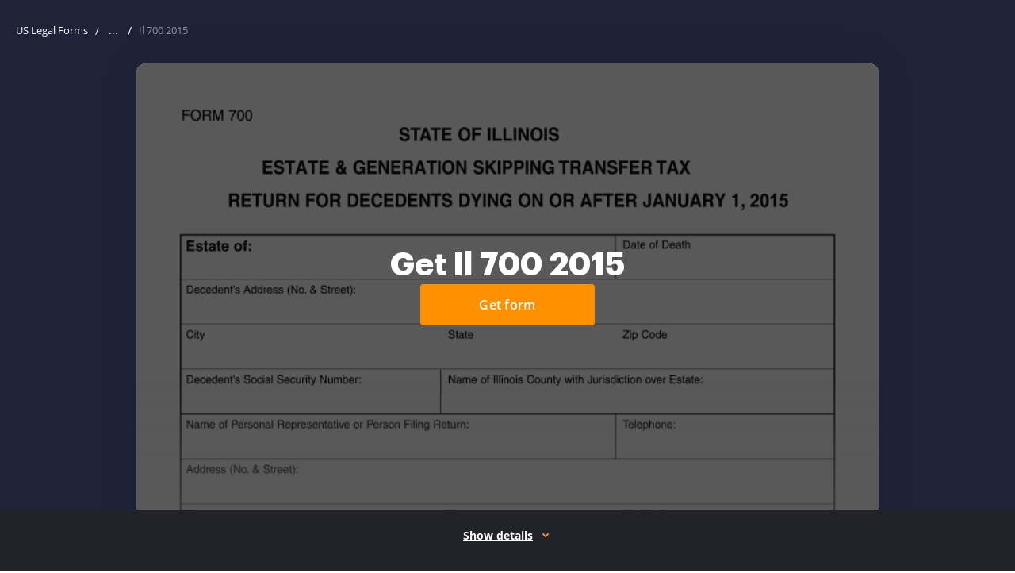

--- FILE ---
content_type: text/html; charset=UTF-8
request_url: https://www.uslegalforms.com/form-library/tax/5151-il-700-2015
body_size: 88339
content:
<!DOCTYPE html>
<html lang="en" data-offcanvas-container>
<head>
        <meta charset="utf-8">
    <meta http-equiv="X-UA-Compatible" content="IE=edge">
    <meta name="viewport" content="width=device-width, initial-scale=1">
    <meta name="apple-mobile-web-app-capable" content="yes">
    <meta name="robots" content="index, follow">
    <meta name="author" content="U.S. Legal Forms, Inc.">
    <link rel="shortcut icon" href="https://cdn.uslegal.com/uslegalforms-frontend-marketing/257/favicons/favicon.ico" type="image/x-icon"/>
            <link rel="canonical" href="https://www.uslegalforms.com/form-library/tax/551578-il-700-2022"/>
        <meta name="format-detection" content="telephone=no">
    <meta itemprop="userId" content="">
<meta itemprop="userEmail" content="">
<meta itemprop="userState" content="Ohio">

    <link rel="preconnect" href="https://cdn.uslegal.com">
    
    <link rel="dns-prefetch" href="https://cdn.uslegal.com">
        <style>.ui-link{background-color:transparent;border:transparent;color:#1910ab;cursor:pointer;font-size:16px;font-weight:400;line-height:28px;padding:0 5px;text-decoration:underline}.ui-link:hover{text-decoration:none}.ui-link:focus{border-radius:4px;box-shadow:0 0 0 2px #fff,0 0 0 4px #004ad7;outline:none}.ui-link:hover{color:#544ecd}.ui-link.is-disabled,.ui-link:disabled{color:#8985cf}.ui-link.is-disabled:hover,.ui-link:disabled:hover{color:#8985cf;text-decoration:underline}.ui-link.is-disabled:focus,.ui-link:disabled:focus{box-shadow:none}.ui-link:visited{color:#4f0089}.ui-link:hover .ui-icon{color:#544ecd}.ui-link.is-disabled .ui-icon,.ui-link.is-disabled:hover .ui-icon,.ui-link:disabled .ui-icon,.ui-link:disabled:hover .ui-icon{color:#8985cf}.ui-link:visited .ui-icon{color:#4f0089}.ui-link .ui-icon{color:#1910ab}.ui-link.ui-link--policy{color:#2c2c2c;font-weight:600}.ui-link.ui-link--policy:focus{box-shadow:none}.ui-link.ui-link--policy:active,.ui-link.ui-link--policy:visited{color:#2c2c2c}.ui-link.ui-link--reverse{text-decoration:none}.ui-link.ui-link--reverse:hover{text-decoration:underline}.ui-link.ui-link--reverse.is-disabled:hover,.ui-link.ui-link--reverse:disabled:hover{text-decoration:none}.ui-link.ui-link--dark{background-color:transparent;border:transparent;color:#ff9000;cursor:pointer;font-weight:400;padding:0 5px;text-decoration:underline}.ui-link.ui-link--dark:hover{text-decoration:none}.ui-link.ui-link--dark:focus{border-radius:4px;box-shadow:0 0 0 2px #fff,0 0 0 4px #004ad7;outline:none}.ui-link.ui-link--dark:hover{color:#ffb14c}.ui-link.ui-link--dark.is-disabled,.ui-link.ui-link--dark:disabled{color:#fff;opacity:.3}.ui-link.ui-link--dark.is-disabled:hover,.ui-link.ui-link--dark:disabled:hover{color:#fff;text-decoration:underline}.ui-link.ui-link--dark:visited{color:#fff}.ui-link.ui-link--dark .ui-icon{color:#ff9000}.ui-link.ui-link--dark:hover .ui-icon{color:#ffb14c}.ui-link.ui-link--dark.is-disabled .ui-icon,.ui-link.ui-link--dark:disabled .ui-icon{color:#fff;opacity:.3}.ui-link.ui-link--dark.is-disabled:hover .ui-icon,.ui-link.ui-link--dark:disabled:hover .ui-icon{color:#fff;text-decoration:underline}.ui-link.ui-link--dark:visited .ui-icon{color:#fff}.ui-link.ui-link--show-more{align-items:center;display:flex}.ui-link.ui-link--show-more .ui-icon{transition:transform .2s linear}.ui-link.ui-link--expanded .ui-icon{margin-top:2px;transform:rotate(180deg)}.ui-link.ui-link--with-arrow-regular{font-size:16px;font-weight:600;line-height:20px;padding-right:28px;text-decoration:none}.ui-link.ui-link--with-arrow-regular:hover{text-decoration:none}.ui-link.ui-link--with-arrow-regular:after{background-image:url("data:image/svg+xml;charset=utf-8,%3Csvg xmlns='http://www.w3.org/2000/svg' width='24' height='24' fill='none'%3E%3Cg clip-path='url(%23a)'%3E%3Cpath fill='%231910AB' fill-rule='evenodd' d='M19.53 12.53a.75.75 0 0 0 0-1.06l-5-5.002a.75.75 0 1 0-1.06 1.06l3.72 3.722H5a.75.75 0 0 0 0 1.5h12.19l-3.72 3.72a.75.75 0 1 0 1.06 1.06z' clip-rule='evenodd'/%3E%3C/g%3E%3Cdefs%3E%3CclipPath id='a'%3E%3Cpath fill='%23fff' d='M0 0h24v24H0z'/%3E%3C/clipPath%3E%3C/defs%3E%3C/svg%3E");background-position-x:0;background-repeat:repeat-x;height:24px;right:0;top:-2px;width:24px}.ui-link.ui-link--with-arrow{position:relative;transition:all .15s ease-out}.ui-link.ui-link--with-arrow:after{content:"";display:block;position:absolute;transition:all .15s ease-out}.ui-link.ui-link--with-arrow:hover:after{background-position-x:20px}.ui-link__label{margin-right:6px}.ui-link--sm{background-color:transparent;border:transparent;cursor:pointer;font-size:14px;font-weight:400;line-height:24px;padding:0 5px;text-decoration:underline}.ui-link--sm:hover{text-decoration:none}.ui-link--sm:focus{border-radius:4px;box-shadow:0 0 0 2px #fff,0 0 0 4px #004ad7;outline:none}.ui-banner{align-items:flex-start;background:#fff;border:1px solid #e9e9e9;border-radius:4px;box-shadow:0 8px 20px rgba(0,0,0,.1);display:none;flex-wrap:wrap;left:50%;margin:0 auto;padding:16px 32px 16px 16px;position:fixed;top:55px;transform:translateX(-50%);width:calc(100% - 32px);z-index:160}@media only screen and (min-width:640px){.ui-banner{max-width:1256px;padding:14px 32px 14px 16px;top:80px}}@media only screen and (min-width:960px){.ui-banner{top:85px}}.ui-banner.ui-banner--donate-theme,.ui-banner.ui-banner--unicorn-theme{align-items:baseline;background:transparent;border:none;border-radius:0;bottom:0;box-shadow:none;flex-wrap:nowrap;justify-content:center;left:0;max-width:1280px;padding:7px 15px;position:relative;right:0;top:0;transform:none;width:100%}@media only screen and (min-width:960px){.ui-banner.ui-banner--donate-theme,.ui-banner.ui-banner--unicorn-theme{padding:7px 32px 7px 16px}}.ui-banner.ui-banner--donate-theme .ui-banner__text,.ui-banner.ui-banner--unicorn-theme .ui-banner__text{color:#fff;font-size:16px;line-height:24px;padding:0 4px 4px;width:auto}@media only screen and (min-width:960px){.ui-banner.ui-banner--donate-theme .ui-banner__text,.ui-banner.ui-banner--unicorn-theme .ui-banner__text{padding:0 4px 0 0}}.ui-banner.ui-banner--donate-theme .ui-link,.ui-banner.ui-banner--unicorn-theme .ui-link{background:none;color:#fff;display:block;font-size:16px;font-weight:600;line-height:18px;padding:0 4px}@media only screen and (min-width:960px){.ui-banner.ui-banner--donate-theme .ui-link,.ui-banner.ui-banner--unicorn-theme .ui-link{display:inline-block;margin-left:8px}}.ui-banner.ui-banner--donate-theme .ui-icon,.ui-banner.ui-banner--unicorn-theme .ui-icon{color:#fff}.ui-banner .ui-button,.ui-banner.ui-banner--donate-theme .ui-button:hover,.ui-banner.ui-banner--unicorn-theme .ui-button:hover{background:transparent}.ui-banner .ui-button{margin-left:32px;position:absolute;right:8px;top:50%;transform:translateY(-50%);width:auto}@media only screen and (min-width:640px){.ui-banner .ui-button{margin-left:0}}.ui-banner.ui-banner--unicorn-theme{padding:8px 12px}@media only screen and (min-width:960px){.ui-banner.ui-banner--unicorn-theme{padding:12px}}@media only screen and (min-width:1280px){.ui-banner.ui-banner--unicorn-theme{max-width:100%}}.ui-banner.ui-banner--unicorn-theme .ui-banner__text{font-size:14px;line-height:19px;margin-right:auto;max-width:215px;padding:0 0 0 12px;text-align:left}@media only screen and (min-width:420px){.ui-banner.ui-banner--unicorn-theme .ui-banner__text{margin:0;max-width:100%;padding-right:25px}}@media only screen and (min-width:640px){.ui-banner.ui-banner--unicorn-theme .ui-banner__text{font-size:16px;line-height:24px}}@media only screen and (min-width:960px){.ui-banner.ui-banner--unicorn-theme .ui-banner__text{align-items:center;display:flex;overflow:unset}}.ui-banner.ui-banner--unicorn-theme .ui-link--light{align-items:center;color:#ff9000;display:flex;font-size:12px;font-weight:700;letter-spacing:.05em;line-height:16px;margin-top:8px;text-decoration:none;text-transform:uppercase}@media only screen and (min-width:960px){.ui-banner.ui-banner--unicorn-theme .ui-link--light{margin-top:2px}.ui-banner.ui-banner--unicorn-theme .ui-link--light:hover{color:#ffb14c}.ui-banner.ui-banner--unicorn-theme .ui-link--light:hover .link__icon{transform:translateX(4px);transition:all .2s ease-in-out}}.ui-banner.ui-banner--unicorn-theme .link__icon{align-items:center;display:flex;height:14px;margin-left:8px;transition:all .2s ease-in-out;width:14px}.ui-banner.ui-banner--unicorn-theme .link__icon svg{width:11px;fill:currentColor}.ui-banner.ui-banner--unicorn-theme .ui-banner__badge{background:linear-gradient(104.61deg,#a5ceff,#fff 51.05%,#ffdaac);border-radius:4px;font-size:12px;font-weight:700;line-height:16px;padding:4px 8px}.ui-banner.ui-banner--unicorn-theme .ui-banner__highlight{align-items:center;display:inline-flex;position:relative}@media only screen and (min-width:960px){.ui-banner.ui-banner--unicorn-theme .ui-banner__highlight{margin:0 5px}}.ui-banner.ui-banner--unicorn-theme .ui-banner__highlight .ui-banner__highlight-text{font-weight:700;position:relative;z-index:1}.ui-banner.ui-banner--unicorn-theme .ui-banner__highlight .ui-banner__highlight-icon{bottom:0;font-weight:700;height:6px;left:-3px;position:absolute;top:auto;z-index:-1}@media only screen and (min-width:640px){.ui-banner.ui-banner--unicorn-theme .ui-banner__highlight .ui-banner__highlight-icon{bottom:2px;min-width:60px}}.ui-banner.ui-banner--unicorn-theme .ui-banner__highlight .ui-banner__highlight-icon svg{height:6px;vertical-align:top;width:100%}@media only screen and (min-width:1280px){.ui-banner.ui-banner--unicorn-theme .ui-button{right:24px}}.ui-banner__picture{align-items:center;display:flex;justify-content:center}.ui-banner.is-visible{display:flex}.ui-banner__image{margin-right:12px}.ui-banner__text{font-size:12px;line-height:16px;overflow:hidden;padding:0 40px;position:relative;text-align:center;width:100%;word-break:break-word}.ui-banner__text--read-more .ui-banner__text{height:33px;margin-bottom:18px;margin-right:12px;margin-top:8px;text-align:left;width:78%}@media only screen and (min-width:420px){.ui-banner__text--read-more .ui-banner__text{width:84%}}@media only screen and (min-width:640px){.ui-banner__text--read-more .ui-banner__text{height:16px;margin-bottom:0;width:66%}}@media only screen and (min-width:960px){.ui-banner__text--read-more .ui-banner__text{margin-right:27px;padding-right:86px;width:77%}}@media only screen and (min-width:1400px){.ui-banner__text--read-more .ui-banner__text{width:82%}}.ui-banner__text--read-more .ui-banner__text:after{background:#fff;bottom:0;content:" ...";position:absolute;right:70px;text-align:center;top:auto;width:15px}@media only screen and (min-width:640px){.ui-banner__text--read-more .ui-banner__text:after{bottom:auto;top:0}}@media only screen and (min-width:1400px){.ui-banner__text--read-more .ui-banner__text:after{right:74px}}.ui-banner .js-banner-read-more{bottom:0;position:absolute;right:0;top:auto}@media only screen and (min-width:640px){.ui-banner .js-banner-read-more{bottom:auto;right:3px;top:0}}.ui-banner .ui-link{background:#fff;font-size:12px;line-height:16px}.ui-banner.expanded .ui-banner__text{height:auto;margin-top:0;overflow:visible;word-break:break-word}.ui-banner.expanded .ui-banner__text:after{display:none}.ui-banner.expanded .js-banner-read-less{display:inline}.ui-banner.expanded .js-banner-read-more{display:none}.ui-banner__icon{margin-right:10px;padding-top:4px}.ui-banner__icon svg{height:24px;width:24px}.ui-banner-close,.ui-banner__icon{min-width:24px}.ui-banner-close{background:#fff;color:grey;position:absolute;right:8px;top:8px}.js-banner-read-less{display:none}.ui-banner__text-part{display:inline}.ui-banner__text--last{position:relative}.ui-banner--yellow{background:#ffdf62}.ui-banner--nile-blue{background:#2b314f}@media only screen and (min-width:960px){.service-issue-block--unicorn{position:relative;z-index:9}}.ui-banner.ui-banner--yellow{align-items:baseline;background:transparent;border:none;border-radius:0;bottom:0;box-shadow:none;flex-wrap:nowrap;justify-content:center;left:0;max-width:100%;padding:0;position:relative;right:0;top:0;transform:none;width:100%}.ui-banner.ui-banner--yellow .ui-banner__text{padding:0}.ui-banner.ui-banner--yellow-close{align-items:baseline;background:transparent;border:none;border-radius:0;bottom:0;box-shadow:none;flex-wrap:nowrap;justify-content:center;left:0;max-width:100%;padding:7px 15px;position:relative;right:0;top:0;transform:none;width:100%}@media only screen and (min-width:960px){.ui-banner.ui-banner--yellow-close{padding:7px 32px 7px 16px}}.ui-banner.ui-banner--yellow-close .ui-banner__text{color:#2c2c2c;font-size:12px;line-height:16px;margin-right:24px;padding:0 4px 4px;text-align:center;width:auto}@media only screen and (max-width:340px){.ui-banner.ui-banner--yellow-close .ui-banner__text{font-size:10px;line-height:14px}}.ui-banner.ui-banner--yellow-close .ui-banner__text a{color:#1910ab;font-size:12px;font-weight:700;line-height:16px;text-decoration-line:underline}.ui-banner.ui-banner--yellow-close .ui-banner__text a:hover{color:#544ecd;text-decoration:none}.ui-banner.ui-banner--yellow-close .ui-button:hover{background:transparent}@media only screen and (min-width:960px){.ui-banner--donate-theme.is-visible{align-items:center}}.service-issue-block{padding:12px;position:relative}@media only screen and (min-width:1280px){.service-issue-block{padding:10px}}.service-issue-block.is-fixed{left:0;position:fixed;right:0;top:0;z-index:999}.service-issue-block .js-banner-close{background-color:transparent;border:none;border-radius:4px;color:#6b6b6b;cursor:pointer;height:24px;padding:0;position:absolute;right:12px;top:calc(50% - 12px);width:24px}.service-issue-block .js-banner-close:hover{color:#414141}.service-issue-block .js-banner-close:focus{box-shadow:0 0 0 2px #d4d4d4;outline:none}.service-issue-block__text{color:#2c2c2c;font-size:12px;line-height:16px;text-align:center}.service-issue-block--yellow{background-color:#ffdf62}.service-issue-block--yellow-close{background-color:#ffdf62;padding:0}.service-issue-block--support,.service-issue-block--unicorn{background:#2b314f;padding:0}@media only screen and (min-width:640px){.header--mobile .service-issue-block--support+.header-navbar .user-info,.header--mobile .service-issue-block--unicorn+.header-navbar .user-info{height:calc(100vh - 130px);height:calc(var(--vh, 1vh)*100 - 130px);top:130px}}.service-issue-block--yellow-close .js-banner-close{right:8px;top:50%}@media only screen and (min-width:960px){.layout-responsive__header .header--desktop .header__nav-item.is-open.header__nav-item--login.is-service-issue:after,.layout-responsive__header .header--desktop .header__nav-item.is-open.header__nav-item--login.is-service-issue:before,.layout-responsive__header .header--desktop .header__nav-item.is-open.header__nav-item--login:after,.layout-responsive__header .header--desktop .header__nav-item.is-open.header__nav-item--login:before,.layout-responsive__header .header--desktop .header__nav-item.is-open.header__nav-item--submenu.is-service-issue:after,.layout-responsive__header .header--desktop .header__nav-item.is-open.header__nav-item--submenu.is-service-issue:before,.layout-responsive__header .header--desktop .header__nav-item.is-open.header__nav-item--submenu:after,.layout-responsive__header .header--desktop .header__nav-item.is-open.header__nav-item--submenu:before{display:none}}.header__nav-item-overlay-top{background:#fff;display:none;height:47px;left:0;position:fixed;width:100%;z-index:0}@media only screen and (min-width:960px){.header__nav-item-overlay-bottom{background-color:#222;cursor:default;display:none;height:100vh;left:0;opacity:.5;pointer-events:none;position:absolute;right:0;z-index:-1}.header--desktop .header__nav-item.header__nav-item--login.is-open .header__nav-item-overlay-bottom,.header--desktop .header__nav-item.header__nav-item--login.is-open .header__nav-item-overlay-top,.header--desktop .header__nav-item.header__nav-item--submenu.is-open .header__nav-item-overlay-bottom,.header--desktop .header__nav-item.header__nav-item--submenu.is-open .header__nav-item-overlay-top{display:block}}.top-container .button{font-weight:400;letter-spacing:normal;padding:0}.top-container .button:hover{background:transparent;border:none}@media only screen and (min-width:640px){.top-container .button{width:auto}}a.button,button.button{border:1px solid transparent;border-radius:4px;cursor:pointer;display:inline-block;font-size:14px;font-weight:600;height:40px;letter-spacing:.26px;line-height:1;padding:10px 12px;text-align:center;text-decoration:none;transition:background .2s ease-in-out,color .2s ease-in-out,border-color .2s ease-in-out;user-select:none;vertical-align:middle;width:100%;-webkit-font-smoothing:antialiased;font-family:Open Sans,Arial,sans-serif}a.button:hover,button.button:hover{text-decoration:none}a.button:focus,button.button:focus{box-shadow:0 0 0 2px #d4d4d4;outline:none}@media only screen and (min-width:640px){a.button,button.button{width:164px}}a.button.is-disabled,button.button.is-disabled{background:#ffe3bf;border-color:#ffe3bf;cursor:not-allowed}@media only screen and (min-width:640px){a.button.button--size-large,button.button.button--size-large{width:236px}}a.button.button--primary,button.button.button--primary{background-color:#ff9000;border:1px solid #ff9000;color:#fff}a.button.button--primary:hover,button.button.button--primary:hover{background-color:#ffb14c;border-color:#ffb14c}a.button.button--outline,button.button.button--outline{background-color:#fff;color:#2c2c2c}a.button.button--outline:hover,button.button.button--outline:hover{background-color:#fff9f2}a.button.button--blue,button.button.button--blue{background-color:#4a8fe3;border:1px solid #4a8fe3;color:#fff}a.button.button--blue:hover,button.button.button--blue:hover{background-color:#81b1ec;border-color:#81b1ec;color:#fff}a.button.button--blue.button--outline,button.button.button--blue.button--outline{background:transparent;color:#4a8fe3}a.button.button--white,button.button.button--white{background-color:#fff;border:1px solid #fff;color:#2c2c2c}a.button.button--white.button--outline,button.button.button--white.button--outline{background-color:transparent;color:#fff}a.button.button--white.button--outline:hover,button.button.button--white.button--outline:hover{background-color:hsla(0,0%,100%,.2)}a.button.button--text-yellow,button.button.button--text-yellow{background-color:#fff;border:2px solid #e19a3f;color:#e19a3f}a.button.button--text-yellow.button--sm,button.button.button--text-yellow.button--sm{border-width:2px}a.button.button--width-auto,button.button.button--width-auto{width:auto}a.button.button--md,button.button.button--md{border-width:2px;font-size:16px;height:48px;line-height:1.75;padding:8px 22px}a.button.button--sm,button.button.button--sm{border-width:1px;font-size:14px;height:32px;line-height:16px;padding:8px 12px}.form-submit{width:100%}.btn-with-arrow{border-radius:4px;color:#ff9000;display:flex;font-size:14px;font-weight:700;letter-spacing:.8px;line-height:16px;padding:4px 20px 4px 4px;position:relative;text-decoration:none;text-transform:uppercase}.btn-with-arrow:hover{color:#ffb14c}.btn-with-arrow:hover .sprite-icon{right:-4px}.btn-with-arrow:focus{box-shadow:0 0 0 2px #d4d4d4;outline:none}.btn-with-arrow:active{color:#e88300}.btn-with-arrow .sprite-icon{color:inherit;height:12px;outline:none;position:absolute;right:0;top:6px;transform:rotate(180deg);transition:right .2s ease-in-out;width:13px}.uslf .uslf-product .product-image{float:none;margin-bottom:15px}.uslf .uslf-product .label-product{left:122px}@media only screen and (min-width:374px){.uslf .uslf-product a.product-image,.uslf .uslf-product button.product-image{float:left;margin:0 20px 0 0;width:115px}}</style>

    <style>ul{margin:0;padding:0;list-style:none}.uslf-heading{font-weight:400;font-size:20px;line-height:32px;font-family:"Open Sans",Arial,sans-serif;color:#2c2c2c}.uslf-body-text{font-weight:400;font-size:16px;line-height:28px;font-family:"Open Sans",Arial,sans-serif;color:#2c2c2c}body{font-weight:400}html{line-height:1.15;-webkit-text-size-adjust:100%}body{margin:0}pre{font-size:1em;font-family:monospace,monospace}a{background-color:transparent}code{font-size:1em;font-family:monospace,monospace}img{border-style:none}button,input,select{margin:0;font-size:100%;line-height:1.15;font-family:inherit}button,input{overflow:visible}button,select{text-transform:none}[type=button],[type=submit],button{-webkit-appearance:button}[type=button]::-moz-focus-inner,[type=submit]::-moz-focus-inner,button::-moz-focus-inner{padding:0;border-style:none}[type=button]:-moz-focusring,[type=submit]:-moz-focusring,button:-moz-focusring{outline:1px dotted ButtonText}[type=search]{outline-offset:-2px;-webkit-appearance:textfield}[type=search]::-webkit-search-decoration{-webkit-appearance:none}::-webkit-file-upload-button{font:inherit;-webkit-appearance:button}img,svg{vertical-align:middle}input[type=email],input[type=search]{-webkit-appearance:none;-moz-appearance:none}.layout-responsive{display:flex;flex-direction:column;min-width:320px;height:100%}.layout-responsive__header{position:relative;z-index:150;flex:none}.layout-responsive__body{position:relative;display:flex;flex:0 0 auto;flex-direction:column;align-items:center}.layout-overlay{position:fixed;top:55px;right:0;bottom:0;left:0;z-index:155;visibility:hidden;opacity:0}@media only screen and (min-width:1280px){.layout-overlay{display:none}}.layout-responsive__mobile-menu{position:fixed;top:55px;right:0;bottom:0;z-index:160;overflow-y:visible;background-color:#fff;visibility:hidden;-webkit-overflow-scrolling:touch}@media only screen and (min-width:640px){.layout-responsive__mobile-menu{top:80px}}*{box-sizing:border-box;-webkit-overflow-scrolling:touch}body,html{width:100%;min-width:320px}body{position:relative;padding:0;font-family:"Open Sans",Arial,sans-serif;text-align:left;background:0 0}.search{position:relative}input[type=search]::-webkit-search-cancel-button{display:none}.search__field,.search__select-state-shape{width:100%;height:40px;padding:0 12px;font-size:16px;line-height:40px;color:#2c2c2c;background-color:transparent;border:1px solid #959595;border-radius:4px}@media only screen and (min-width:640px){.search__field,.search__select-state-shape{padding:0 16px;font-size:13px}}.search__field::-ms-clear,.search__select-state-shape::-ms-clear{display:none}.search__select-state-shape .search__options-list-wrapper{display:none}.search__select-state{position:relative;outline:0}.search__select-state-body{overflow:hidden;font-size:16px;white-space:nowrap;text-overflow:ellipsis}@media only screen and (min-width:640px){.search__select-state-body{font-size:14px}}.search__select-state select{position:absolute;top:0;right:0;bottom:0;left:0;z-index:1;width:100%;opacity:0}@media only screen and (min-width:640px){.search__select-state select{z-index:-1}}@media only screen and (min-width:640px){.search__select-state-input{display:none}}.search__select-state-icon{color:inherit}.search__select-state-icon svg{display:block;width:100%;height:100%;fill:currentColor}.search__select-state-shape{position:relative;margin-bottom:10px}@media only screen and (min-width:640px){.search__select-state-shape{padding:0 16px 0 12px}}.search__select-state--placeholder .search__select-state-shape{color:#2c2c2c}.search__select-state-shape .search__select-state-icon{position:absolute;top:18px;right:15px;width:8px;height:5px;transform:rotate(0)}.search__combobox{position:relative}.search__combobox .search__field{padding-right:80px}.search__combobox .search__select-state-submit{position:absolute;top:0;right:0;display:flex;justify-content:center;align-items:center;width:40px;height:40px;color:#2c2c2c;background-color:transparent;border:none;border-radius:0 4px 4px 0}@media only screen and (min-width:640px){.search__combobox .search__select-state-submit{top:-1px;right:-1px}}.search__combobox .search__select-state-submit svg{flex-shrink:0;width:14px;height:14px;color:inherit;fill:currentColor}.search__select-state-clear{position:absolute;top:1px;right:40px;display:flex;justify-content:center;align-items:center;width:40px;height:38px;background-color:transparent;border:none;border-radius:4px;-webkit-appearance:none}@media only screen and (min-width:960px){.search__select-state-clear{top:0}}.search__select-state-clear svg{flex-shrink:0;width:14px;height:14px}.search__options-list-wrapper{display:none;max-height:256px;padding:16px 12px 16px 0;overflow:auto;list-style:none;border-radius:4px;box-shadow:0 8px 20px 0 rgba(0,0,0,.1)}@media only screen and (min-width:640px){.search__options-list-wrapper{position:absolute;top:calc(100% + 1px);left:0;width:100%;padding:14px 5px 18px 0;background-color:#fff}}.search__options-list-item{padding:0 12px;font-size:16px;line-height:28px;color:#2c2c2c}.search-svg-wrap{display:none}.header-logo__img{display:block;width:103px;height:auto}@media only screen and (min-width:960px){.header-logo__img{width:112px}}.header--mobile{position:fixed;top:0;width:100%;min-height:unset;padding:0}@media only screen and (min-width:960px){.header--mobile{display:none}}.header--mobile .header-navbar{display:flex;align-items:center;height:55px;margin:0 auto;padding-right:16px;padding-left:16px;background-color:#fff}@media only screen and (min-width:640px){.header--mobile .header-navbar{padding-right:16px;padding-left:16px}}@media only screen and (min-width:1280px){.header--mobile .header-navbar{max-width:1280px;padding-right:15px;padding-left:15px}}@media only screen and (min-width:640px){.header--mobile .header-navbar{height:80px}}.header--mobile .header-logo{order:-1}.header--mobile .header-navbar{order:1}.header--mobile .header-navbar__item{margin-left:8px}.header--mobile .header-navbar__item--logo{margin-right:auto;margin-left:0}.header--mobile .header-navbar__item-action{display:flex;justify-content:center;align-items:center;width:34px;height:34px;background-color:transparent;border:none;border-radius:4px}.header--mobile .header-navbar__item--trigger{position:relative;width:34px;height:34px;background-color:transparent;border:none;border-radius:4px}.header--mobile .header-navbar__item--trigger .trigger__line{position:absolute;left:5px;width:24px;height:2px;background-color:#2c2c2c;transform-origin:top left}.header--mobile .header-navbar__item--trigger .trigger__line:nth-child(1){top:8px}.header--mobile .header-navbar__item--trigger .trigger__line:nth-child(2){top:16px}.header--mobile .header-navbar__item--trigger .trigger__line:nth-child(3){top:24px}.header--mobile .user-info{position:fixed;top:55px;left:0;display:none;height:calc(100vh - 55px);padding:25px 24px;background-color:#fff}@media only screen and (min-width:640px){.header--mobile .user-info{top:80px;height:calc(100vh - 80px)}}.header--mobile .user-info__email{max-width:100%;margin-bottom:30px;overflow:hidden;font-weight:600;font-size:16px;line-height:28px;color:#2c2c2c;white-space:nowrap;text-overflow:ellipsis}.header--mobile .user-info__options-list{position:static;display:block;width:100%;padding:0;box-shadow:none}.header--mobile .header-navbar__item--login .cross-icon{display:none}.header--mobile .header-navbar__item--search .cross-icon{display:none}@media only screen and (min-width:640px){.header--mobile .header-navbar__item--search{flex-grow:1;margin-left:25px}.header--mobile .header-navbar__item--search .header-navbar__item-action{display:none}.header--mobile .header-navbar__item--search .header-search__underlay{display:none}}.header--mobile .header-navbar__item-icon{flex-shrink:0;width:20px;height:20px}.header--mobile .header-navbar__item-icon svg{display:block;width:100%;height:100%}.header-logo__link{display:block}.header--desktop{display:none}@media only screen and (min-width:960px){.header--desktop{display:block;min-height:0}}.header--desktop .header__logo{flex-shrink:0;width:112px;margin-right:48px}.layout-responsive__header{height:0;padding-top:55px;font-weight:400}@media only screen and (min-width:640px){.layout-responsive__header{z-index:160;padding-top:80px}}@media only screen and (min-width:960px){.header--desktop .header__inner{position:fixed;top:0;left:0;z-index:1;width:100%;padding:0;background-color:#fff}}@media only screen and (min-width:960px){.header--desktop .header__wrapper{position:static;display:flex;align-items:center;height:80px;margin:0 auto;padding-right:16px;padding-left:16px}}@media only screen and (min-width:960px) and (min-width:640px){.header--desktop .header__wrapper{padding-right:16px;padding-left:16px}}@media only screen and (min-width:960px) and (min-width:1280px){.header--desktop .header__wrapper{max-width:1280px;padding-right:15px;padding-left:15px}}@media only screen and (min-width:960px){.header--desktop .categories-list-wrapper__inner{margin:0 auto;padding-right:16px;padding-left:16px}}@media only screen and (min-width:960px) and (min-width:640px){.header--desktop .categories-list-wrapper__inner{padding-right:16px;padding-left:16px}}@media only screen and (min-width:960px) and (min-width:1280px){.header--desktop .categories-list-wrapper__inner{max-width:1280px;padding-right:15px;padding-left:15px}}@media only screen and (min-width:960px){.header--desktop .categories-list-wrapper__inner{padding-top:38px}}@media only screen and (min-width:960px){.header--desktop .header__nav-list{display:flex;align-items:center}}@media only screen and (min-width:960px){.header--desktop .header__nav-link{position:relative;display:flex;align-items:center;font-weight:600;font-size:14px;color:inherit;text-decoration:none}.header--desktop .header__nav-link::before{content:"";position:absolute;top:-26px;left:0;width:100%;height:0;background-color:#ff9000}}@media only screen and (min-width:960px){.header--desktop .header__nav-link-inner{display:flex;align-items:center;margin:0 -4px;padding:0 4px;font-weight:600;font-size:inherit;line-height:28px;color:#2c2c2c}}.header--desktop .header__nav-item .tags-list__item{padding:0}@media only screen and (min-width:960px){.header--desktop .header__nav-item{display:flex;align-items:center;margin-right:40px}.header--desktop .header__nav-item::before{content:"";position:fixed;top:54px;left:0;display:none;width:100%;height:26px;background:0 0}.header--desktop .header__nav-item--submenu::after{content:"";position:absolute;top:80px;right:0;left:0;z-index:-1;display:none;height:calc(100vh - 80px);background-color:#222;opacity:.5}.header--desktop .header__nav-item:last-child{margin-right:0}}@media only screen and (min-width:960px){.header--desktop .header__submenu-icon{width:10px;height:10px;margin-left:8px;color:inherit;transform:rotate(0)}.header--desktop .header__submenu-icon svg{display:block;width:100%;height:100%;fill:currentColor}}@media only screen and (min-width:960px){.header--desktop .categories-list-wrapper{position:fixed;top:80px;right:0;left:0;z-index:1;display:none;background-color:#fff}}@media only screen and (min-width:960px){.header--desktop .tags{position:absolute;top:340px;left:790px}}@media only screen and (min-width:1280px){.header--desktop .tags{top:auto;bottom:27px;left:15px;display:flex}}@media only screen and (min-width:1280px){.header--desktop .tags-title{margin-right:16px;margin-bottom:0}}@media only screen and (min-width:960px){.header--desktop .tags-list{flex-direction:column}}@media only screen and (min-width:1280px){.header--desktop .tags-list{flex-direction:row;align-items:center}}@media only screen and (min-width:960px){.header--desktop .tags-list__item{line-height:19px}}@media only screen and (min-width:1280px){.header--desktop .tags-list__item{margin-top:0}}@media only screen and (min-width:960px){.header--desktop .categories-list{display:flex;flex-direction:column;flex-wrap:wrap;align-items:flex-start;width:928px;text-align:left}}@media only screen and (min-width:1280px){.header--desktop .categories-list{width:980px}}@media only screen and (min-width:960px){.header--desktop .categories-list__item{position:relative;width:170px;margin-right:24px}}@media only screen and (min-width:1280px){.header--desktop .categories-list__item{width:186px;margin-right:40px}}@media only screen and (min-width:960px){.header--desktop .categories-list__item::before{content:"";position:absolute;top:-12px;left:0;width:40px;height:2px;background-color:#ff9000}}@media only screen and (min-width:960px){.header--desktop .categories-list__title{padding-top:0;padding-bottom:10px;font-size:14px;line-height:19px}}@media only screen and (min-width:960px){.header--desktop .links-list{margin-bottom:40px}}@media only screen and (min-width:960px){.header--desktop .links-list__item,.header--desktop .links-list__link{font-size:14px;line-height:36px}}@media only screen and (min-width:960px){.header__nav-item--personal .categories-list{height:440px}}@media only screen and (min-width:1280px){.header__nav-item--personal .categories-list{height:360px}}@media only screen and (min-width:960px){.header__nav-item--personal .categories-list-wrapper{z-index:2}}@media only screen and (min-width:1280px){.header__nav-item--personal .categories-list-wrapper__inner{position:relative;padding-bottom:95px}.header__nav-item--personal .categories-list-wrapper__inner::after{content:"";position:absolute;right:15px;bottom:80px;left:15px;height:1px;background-color:#e9e9e9}}@media only screen and (min-width:960px){.header__nav-item--personal .categories-list__item:last-of-type{width:384px;margin-right:0}}@media only screen and (min-width:1280px){.header__nav-item--personal .categories-list__item:last-of-type{width:296px}}@media only screen and (min-width:960px){.header__nav-item--personal .categories-list__item:last-of-type .links-list{display:flex;flex-direction:column;flex-wrap:wrap;align-items:stretch;height:380px}}@media only screen and (min-width:1280px){.header__nav-item--personal .categories-list__item:last-of-type .links-list{height:340px}}@media only screen and (min-width:960px){.header__nav-item--personal .categories-list__item:last-of-type .links-list__item{width:190px;padding-right:32px}}@media only screen and (min-width:1280px){.header__nav-item--personal .categories-list__item:last-of-type .links-list__item{width:176px;margin-right:40px;padding-right:10px}}@media only screen and (min-width:960px){.header__nav-item--business .categories-list{height:500px}}@media only screen and (min-width:1280px){.header__nav-item--business .categories-list{height:340px}}@media only screen and (min-width:960px){.header__nav-item--business .categories-list__item{width:180px}}@media only screen and (min-width:1280px){.header__nav-item--business .categories-list__item{width:186px}}@media only screen and (min-width:960px){.header__nav{margin-right:40px}}.header-search{position:fixed;top:55px;right:0;bottom:0;left:0;z-index:-1;background-color:transparent;opacity:0}@media only screen and (min-width:640px){.header-search{position:relative;top:0;left:0;z-index:1;transform:none;opacity:1}}@media only screen and (min-width:960px){.header-search{position:static;margin-left:auto}}@media only screen and (min-width:640px){.search{display:flex;width:352px;border:1px solid #959595;border-radius:4px}}@media only screen and (min-width:960px){.search{width:auto}}.header-search__underlay{position:absolute;top:0;right:0;bottom:0;left:0;z-index:0;background-color:#222;opacity:0}@media only screen and (min-width:640px){.header-search__underlay{display:none}}.header-search__inner{position:relative;z-index:1;padding:24px 16px;background-color:#fff;transform:translateY(-100%)}@media only screen and (min-width:640px){.header-search__inner{padding:0;transform:none}}@media only screen and (min-width:960px){.header-search__inner{position:absolute;top:50%;left:160px;z-index:1;width:400px;transform:translateY(-200%)}}@media only screen and (min-width:1280px){.header-search__inner{position:static;display:block;transform:none}}@media only screen and (min-width:640px){.search__combobox::before{content:"";position:absolute;top:8px;left:0;width:1px;height:24px;background-color:#e9e9e9}}@media only screen and (min-width:640px){.search__field,.search__select-state-shape{height:38px;margin-bottom:0;border:none;border-radius:0}}@media only screen and (min-width:640px){.search__options-list-wrapper{display:none}}.search__select-state-shape::after{content:"";position:absolute;top:8px;right:39px;width:1px;height:24px;background-color:#e9e9e9}@media only screen and (min-width:640px){.search__select-state-shape::after{display:none}}@media only screen and (min-width:640px){.search__select-state{flex-shrink:0;width:156px}}@media only screen and (min-width:640px){.search__combobox{flex-grow:1}}.search__combobox.is-empty .search__select-state-clear{display:none}.header__nav-item--login{position:relative}.header__nav-item--login[data-auth=true] .header__nav-link{display:none}.header__nav-item--login[data-auth=true] .user-info{display:flex}.user-info,.user-info__options-list{display:none}.user-info{position:relative;right:0;align-items:center}@media only screen and (min-width:960px){.user-info::before{content:"";position:absolute;top:-26px;left:0;width:100%;height:0;background-color:#ff9000}}.user-info__action{display:flex;align-items:center;max-width:180px;margin:0 -4px;padding:0 4px;color:#2c2c2c}.user-info__action-body{flex-shrink:0;max-width:calc(100% - 17px);overflow:hidden;font-weight:600;font-size:14px;line-height:28px;color:inherit;white-space:nowrap;text-overflow:ellipsis}.user-info__action-icon{display:flex;flex-shrink:0;align-items:center;width:10px;height:10px;margin-left:7px;transform:rotate(0);fill:currentColor}.user-info__action-icon svg{display:block}.user-info__options-list{position:absolute;top:100%;right:0;width:184px;padding:30px 24px 24px;background:#fff;border-radius:4px;box-shadow:0 8px 20px 0 rgba(0,0,0,.1)}.user-info__options-list-item{display:flex;align-items:center}.user-info__options-list-item+.user-info__options-list-item{margin-top:20px}.user-info__options-list-item:last-child{position:relative;padding-top:21px}.user-info__options-list-item:last-child::before{content:"";position:absolute;top:0;left:0;width:100%;height:1px;background-color:#d4d4d4}.user-info__options-list-icon{width:20px;height:20px;margin-right:20px}.user-info__options-list-icon svg{display:block;width:100%;height:100%}.user-info__options-list-link{font-weight:600;font-size:20px;line-height:27px;color:#2c2c2c;text-decoration:none}@media only screen and (min-width:960px){.user-info__options-list-link{font-size:14px;line-height:28px}}.header-search__action-tablet{display:none}@media only screen and (min-width:960px){.header-search__action-tablet{display:flex;justify-content:center;align-items:center;width:34px;height:34px;background-color:transparent;border:none;border-radius:4px;-webkit-appearance:none}}@media only screen and (min-width:1280px){.header-search__action-tablet{display:none}}@media only screen and (min-width:640px){.header-search__action-icon{width:20px;height:20px}}.header-search__action-icon svg{display:block;width:100%;height:100%}.header-search__action-icon .cross-icon{display:none}.page-section{width:100%}.page-section__inner{margin:0 auto;padding-right:16px;padding-left:16px}@media only screen and (min-width:640px){.page-section__inner{padding-right:16px;padding-left:16px}}@media only screen and (min-width:1280px){.page-section__inner{max-width:1280px;padding-right:15px;padding-left:15px}}.page-footer--mobile{padding:20px 16px;overflow:hidden;background-color:#fff;-webkit-font-smoothing:antialiased;-moz-osx-font-smoothing:grayscale}@media only screen and (min-width:960px){.page-footer--mobile{display:none}}.page-footer--mobile .accordion--footer{margin-bottom:40px}@media only screen and (min-width:640px){.page-footer--mobile .accordion--footer{margin-bottom:56px}}.page-footer--mobile .accordion--footer .accordion__item{border-bottom:1px solid #e9e9e9}.page-footer--mobile .accordion--footer .accordion__title{position:relative;padding:20px 0;font-weight:700;font-size:16px;color:#2c2c2c;text-transform:uppercase}.page-footer--mobile .accordion--footer .accordion__body-item{display:block;padding:12px 0;font-size:14px;color:#2c2c2c;text-decoration:none}.page-footer--mobile .accordion--footer .accordion__body-item:first-child{padding-top:0}.page-footer--mobile .accordion--footer .accordion__body-item:last-child{margin-bottom:20px}.page-footer--mobile .accordion--footer .accordion__body-link{display:inline-block;font-size:16px;line-height:24px;color:#2c2c2c;text-decoration:none}.page-footer--mobile .accordion--footer .accordion__title .icon-expand-status{position:absolute;top:calc(50% - 8px);right:6px;display:block;width:14px;height:14px;border:none}.page-footer--mobile .accordion--footer .accordion__title .icon-expand-status .sprite-icon-plus{width:inherit;height:inherit;margin-top:-5.5px;color:#ff9000;transform:rotate(0)}.page-footer--mobile .content-info__title{font-size:14px}.page-footer--mobile .content-info__chapter{margin-bottom:41px}.page-footer--mobile .socials-list__link{width:32px;height:32px}.page-footer--mobile .socials-list__item{margin-right:31px}.page-footer--mobile .socials-list__item+.socials-list__item{margin-left:31px}.page-footer--mobile .socials-list__item+.socials-list__item:after{top:50%;left:-32px;width:2px;height:26px;transform:translateY(-50%)}.page-footer--mobile .content-info__chapter--socials .content-info__title{margin-bottom:24px}.page-footer--mobile .content-info__chapter--phone .content-info__title{margin-bottom:15px}.page-footer--mobile .content-info__chapter--subscribe-form .content-info__title{margin-bottom:20px}.page-footer--mobile .content-info__chapter--partners .content-info__title{margin-bottom:18px}.page-footer--mobile .footer-partners-list{width:240px;margin-right:auto;margin-bottom:19px;margin-left:25px}@media only screen and (min-width:640px){.page-footer--mobile .footer-partners-list{width:80%;max-width:700px}}.page-footer--mobile .content-info__phone-number{font-size:20px;color:#2c2c2c}.page-footer--mobile .footer-partners-list__item{margin-bottom:22px}.page-footer--mobile .footer-partners-list__item--usa-today{margin-left:0}.page-footer--mobile .footer-partners-list__item--cbcnews{margin-left:45px}@media only screen and (min-width:640px){.page-footer--mobile .footer-partners-list__item--cbcnews{margin-left:15px}}.page-footer--mobile .footer-partners-list__item--la-times{height:20px;margin-left:45px}@media only screen and (min-width:640px){.page-footer--mobile .footer-partners-list__item--la-times{margin-left:15px}}.page-footer--mobile .footer-partners-list__item--washington-post{margin-left:2px}.page-footer--mobile .footer-partners-list__item--ap{margin-left:50px}@media only screen and (min-width:640px){.page-footer--mobile .footer-partners-list__item--ap{margin-left:15px}}.page-footer--mobile .footer-partners-list__item--forbes{margin-left:50px}@media only screen and (min-width:640px){.page-footer--mobile .footer-partners-list__item--forbes{margin-left:15px}}.page-footer--mobile .content-info__copyright{font-size:14px;line-height:1.57}.page-footer--mobile .content-info__input{width:100%}@media only screen and (min-width:640px){.page-footer--mobile .content-info__input{width:305px}}.content-info{display:flex;flex-direction:column;margin-top:48px}@media only screen and (min-width:640px){.content-info{flex-direction:row;flex-wrap:wrap;margin-right:-6px;margin-left:-6px}}@media only screen and (min-width:960px){.content-info{flex-basis:calc(75% - 12px);margin-top:0}}@media only screen and (min-width:1280px){.content-info{flex-basis:auto;flex-direction:column;margin-top:30px;margin-right:0;margin-left:0}}.content-info__chapter{width:100%;margin-bottom:48px}@media only screen and (min-width:640px){.content-info__chapter{margin-right:6px;margin-left:6px}}@media only screen and (min-width:1280px){.content-info__chapter{margin-right:0;margin-left:0}}.content-info__chapter:last-child{margin-bottom:0}@media only screen and (min-width:640px){.content-info__chapter--socials{flex-basis:calc(25% - 12px);max-width:calc(25% - 12px)}}@media only screen and (min-width:960px){.content-info__chapter--socials{order:2}}@media only screen and (min-width:1280px){.content-info__chapter--socials{order:0}}@media only screen and (min-width:640px){.content-info__chapter--phone{flex-basis:calc(50% - 12px);max-width:calc(50% - 12px);margin-left:auto}}@media only screen and (min-width:960px){.content-info__chapter--phone{order:1;margin-left:6px}}@media only screen and (min-width:1280px){.content-info__chapter--phone{order:0}}@media only screen and (min-width:960px){.content-info__chapter--phone,.content-info__chapter--socials{position:relative;top:24px;flex-basis:226px;max-width:226px;margin-bottom:0}}@media only screen and (min-width:1280px){.content-info__chapter--phone,.content-info__chapter--socials{position:static;flex-basis:auto;max-width:100%;margin-bottom:24px;margin-left:0}}.content-info__chapter--phone .content-info__title,.content-info__chapter--socials .content-info__title{margin-bottom:12px}@media only screen and (min-width:960px){.content-info__chapter--partners{flex-basis:calc(30% - 12px);order:-1;max-width:calc(30% - 12px)}}@media only screen and (min-width:1280px){.content-info__chapter--partners{order:0;max-width:100%}}.content-info__title{margin-bottom:10px;font-size:12px;line-height:17px;color:grey;text-transform:uppercase}.socials-list{display:flex;margin-top:11px}.socials-list__item{display:block;margin-right:20px}.socials-list__item+.socials-list__item{position:relative;margin-left:20px}.socials-list__item+.socials-list__item::after{content:"";position:absolute;top:2px;left:-20px;width:1px;height:17px;background-color:#e9e9e9}.socials-list__item:last-child{margin-right:0}.socials-list__link{display:block;width:21px;height:21px;color:#2c2c2c;text-decoration:none}.socials-list__link svg{display:block;width:100%;height:100%;fill:currentColor}.content-info__phone-number{font-weight:700;font-size:18px;color:#2c2c2c;text-decoration:none}@media only screen and (min-width:640px){.content-info__chapter--subscribe-form{flex-basis:calc(100% - 12px);max-width:calc(100% - 12px)}}@media only screen and (min-width:960px){.content-info__chapter--subscribe-form{flex-basis:506px;order:-1;max-width:calc(70% - 12px);margin-bottom:0}}@media only screen and (min-width:1280px){.content-info__chapter--subscribe-form{flex-basis:auto;order:0;max-width:100%;margin-bottom:24px}}.content-info__chapter--subscribe-form .content-info__title{margin-bottom:14px}.content-info__subscribe-form{position:relative;display:flex;flex-direction:column}@media only screen and (min-width:640px){.content-info__subscribe-form{flex-direction:row}}.content-info__input::-ms-clear{display:none}.content-info__input::-ms-reveal{display:none}.content-info__input{width:196px;height:32px;padding:0 8px;font-size:12px;line-height:32px;color:#2c2c2c;background-color:#fff;border:1px solid #d4d4d4;border-radius:4px}@media only screen and (min-width:640px){.content-info__input{width:315px}}@media only screen and (min-width:960px){.content-info__input{width:232px}}@media only screen and (min-width:1280px){.content-info__input{width:196px}}.content-info .content-info__submit{flex-shrink:0;width:100%;height:32px;margin-top:12px;font-size:12px;letter-spacing:0;background-color:#ff9000;border:1px solid #ff9000}@media only screen and (min-width:640px){.content-info .content-info__submit{width:105px;height:32px;margin:0 0 0 16px}}@media only screen and (min-width:1280px){.content-info .content-info__submit{width:109px}}.footer-partners-list{display:flex;flex-wrap:wrap;justify-content:space-between;align-items:center;margin-bottom:36px}@media only screen and (min-width:960px){.footer-partners-list{max-width:230px;margin-right:-8px;margin-bottom:0;margin-left:3px}}@media only screen and (min-width:1280px){.footer-partners-list{justify-content:flex-start;max-width:none;margin-right:0;margin-bottom:28px;margin-left:0}}.footer-partners-list__item{margin-bottom:14px}@media only screen and (min-width:960px){.footer-partners-list__item{margin-right:8px;margin-left:8px}}@media only screen and (min-width:1280px){.footer-partners-list__item{margin-right:0;margin-left:0}}.footer-partners-list__item--usa-today{width:62px;height:12px}@media only screen and (min-width:1280px){.footer-partners-list__item--usa-today{margin-left:18px}}.footer-partners-list__item--cbcnews{width:28px;height:25px}@media only screen and (min-width:1280px){.footer-partners-list__item--cbcnews{margin-left:55px}}.footer-partners-list__item--la-times{width:60px;height:30px}@media only screen and (min-width:1280px){.footer-partners-list__item--la-times{margin-left:54px}}.footer-partners-list__item--washington-post{width:42px;height:28px}@media only screen and (min-width:1280px){.footer-partners-list__item--washington-post{margin-left:25px}}.footer-partners-list__item--ap{width:31px;height:22px}@media only screen and (min-width:1280px){.footer-partners-list__item--ap{margin-left:63px}}.footer-partners-list__item--forbes{width:50px;height:14px}@media only screen and (min-width:1280px){.footer-partners-list__item--forbes{margin-left:64px}}.footer-partners-list__image{display:block;width:100%;height:100%}.button{display:inline-block;height:32px;padding:0 12px;font-weight:600;font-size:14px;text-align:center;color:#fff;text-decoration:none;letter-spacing:.3px;background-color:#ff9000;border:1px solid #ff9000;border-radius:4px}.content-info__copyright{font-size:14px;line-height:1.71;color:grey}@media only screen and (min-width:960px){.content-info__copyright{position:absolute;top:85px;left:0;width:208px}}@media only screen and (min-width:1280px){.content-info__copyright{position:static;width:100%}}[data-offcanvas-menu][aria-hidden=true]{visibility:visible;opacity:1}.mobile-menu{position:relative;display:flex;flex-direction:column;justify-content:space-between;height:100%;overflow-y:scroll}.mobile-menu__list{flex:1 0 auto;padding:12px 16px 50px}.mobile-menu__item{position:relative;width:100%;border-bottom:1px solid #d4d4d4}.mobile-menu__item .tags-list__item{padding:0}.mobile-menu__item:last-child{border-bottom:none}.mobile-menu__title{position:relative;display:block;padding:12px 0 12px 12px;font-weight:700;font-size:20px;line-height:27px;color:#2c2c2c;text-decoration:none}.mobile-menu__icon{position:absolute;top:calc(50% - 7px);right:8px;width:14px;height:14px;color:#ff9000;background-image:url( https://cdn.uslegal.com/uslegalforms-frontend-marketing/257/images/_global/header/plus.svg );background-repeat:no-repeat;background-size:100%}.mobile-menu__icon svg{display:block;width:100%;height:100%;fill:currentColor}.mobile-menu__item-inner{display:none;padding:20px 20px 30px}.categories-list__title{position:relative;padding:12px 0;font-weight:700;font-size:16px;line-height:22px;color:#2c2c2c;text-transform:uppercase}.categories-list__icon{position:absolute;top:calc(50% - 5px);right:0;width:16px;height:10px;background-image:url( https://cdn.uslegal.com/uslegalforms-frontend-marketing/257/images/_global/header/bottom-arrow.svg );background-repeat:no-repeat;background-size:100%;transform:rotate(-90deg)}.categories-list__item-inner{position:fixed;top:55px;right:0;bottom:0;left:0;z-index:9999;padding:25px 16px;overflow-y:scroll;background:#fff;transform:translateX(-100%)}@media only screen and (min-width:640px){.categories-list__item-inner{top:80px;padding:25px 16px}}.categories-list__item-inner .categories-list__title{padding-top:20px;border-top:1px solid #d4d4d4}.categories-list+.tags{margin-top:12px}.tags-title{display:flex;align-items:center;font-size:16px;line-height:24px;color:#959595}.tags-list{display:flex;flex-wrap:wrap;margin:0 -6px;padding:0}.tags-list__item{position:relative;height:32px;margin:16px 6px 0;color:#ff9000;background-color:#fff0dc;border-radius:4px 16px 16px 4px}.tags-list__item::after{content:"";position:absolute;top:13px;right:13px;width:6px;height:6px;background-color:#fff;border-radius:50%}.tags-list__item .tags-list__link{display:block;padding-top:5px;padding-right:32px;padding-bottom:6px;padding-left:14px;font-weight:600;font-size:14px;line-height:19px;color:#ff9000;text-decoration:none;border-radius:inherit}.backward-button{position:relative;margin-bottom:30px;padding-left:18px;font-weight:700;font-size:14px;line-height:24px;color:#2c2c2c;text-transform:uppercase;background-color:transparent;border:none}.backward-button__icon{position:absolute;top:calc(50% - 7px);left:0;width:14px;height:14px;background-image:url( https://cdn.uslegal.com/uslegalforms-frontend-marketing/257/images/_global/header/bottom-arrow.svg );background-repeat:no-repeat;background-position:center;transform:rotate(90deg)}.links-list__link{margin:0 -4px;padding:0 4px;font-size:16px;line-height:43px;color:#2c2c2c;text-decoration:none}.layout-responsive__mobile-menu{left:0;width:100%;height:0;outline:0}@media only screen and (min-width:1280px){.layout-responsive__mobile-menu{display:none}}.uslf-heading{font-weight:400;font-size:20px;line-height:32px;font-family:"Open Sans","Arial",sans-serif;color:#2c2c2c}.uslf-body-text{font-weight:400;font-size:16px;line-height:28px;font-family:"Open Sans","Arial",sans-serif;color:#2c2c2c}.page-section__cta{padding-top:0;padding-bottom:0}</style>

                <style>ol,ul{list-style:none;margin:0;padding:0}.list-native{list-style-type:disc}.list-latin,.list-native,.list-roman{padding-left:40px}.list-numbered-content,.list-numbered-content__item{list-style-type:decimal}.list-roman,.list-roman__item{list-style-type:lower-roman}.list-latin,.list-latin__item{list-style-type:lower-latin}.list-numbered-content__section{margin-bottom:21px;padding-top:8px}.h1,.h2,.h3,.h4,.h5,h1,h2,h3,h4,h5{margin:0}.h1{margin-bottom:10px;margin-top:20px}.uslf h1{font-size:20px;margin:0}h1.title-top{font-size:20px;font-weight:600;line-height:1.15;margin-bottom:10px;margin-top:0}h1.title-top.title-large{font-size:28px;font-weight:500}.uslf h2{margin-bottom:7px}.page-section__title{font-family:Graphik,Roboto,Arial,Helvetica,sans-serif;font-size:20px;font-weight:600;line-height:28px;margin:0}@media only screen and (min-width:640px){.page-section__title{font-size:32px;line-height:48px}}@media only screen and (min-width:1280px){.page-section__title{font-size:40px}}.uslf-hero-title{font-size:60px;line-height:68px}.uslf-hero-title,.uslf-section-title{color:#2c2c2c;font-family:Graphik,Roboto,Arial,Helvetica,sans-serif;font-weight:700}.uslf-section-title{font-size:40px;line-height:48px}.uslf-heading{font-size:20px;line-height:32px}.uslf-body-text,.uslf-heading{color:#2c2c2c;font-family:Open Sans,Arial,sans-serif;font-weight:400}.uslf-body-text{font-size:16px;line-height:28px}.uslf-small-text{color:#2c2c2c;font-family:Open Sans,Arial,sans-serif;font-size:14px;font-weight:400;line-height:24px}body{font-weight:400}p{margin:0}.text-muted{color:#959595}.form-label{position:relative}input.parsley-error,input.registration-form__field--error,input.validation-error{border-color:#e15554}.parsley-errors-list{margin-bottom:6px}.parsley-errors-list,.registration-form__error-custom-message{color:#e15554;font-size:12px;font-weight:400;line-height:1.333;max-width:100%;padding:0 8px;position:static;text-align:left;transform:translateY(4px)}
/*! normalize.css v8.0.1 | MIT License | github.com/necolas/normalize.css */html{line-height:1.15;-webkit-text-size-adjust:100%}main{display:block}h1{font-size:2em;margin:.67em 0}hr{box-sizing:content-box;height:0;overflow:visible}pre{font-family:monospace,monospace;font-size:1em}a{background-color:transparent}abbr[title]{border-bottom:none;text-decoration:underline;text-decoration:underline dotted}b,strong{font-weight:bolder}code,kbd,samp{font-family:monospace,monospace;font-size:1em}small{font-size:80%}sub,sup{font-size:75%;line-height:0;position:relative;vertical-align:baseline}sub{bottom:-.25em}sup{top:-.5em}img{border-style:none}button,input,optgroup,select,textarea{font-family:inherit;font-size:100%;line-height:1.15;margin:0}button,input{overflow:visible}button,select{text-transform:none}[type=button],[type=reset],[type=submit],button{-webkit-appearance:button}[type=button]::-moz-focus-inner,[type=reset]::-moz-focus-inner,[type=submit]::-moz-focus-inner,button::-moz-focus-inner{border-style:none;padding:0}[type=button]:-moz-focusring,[type=reset]:-moz-focusring,[type=submit]:-moz-focusring,button:-moz-focusring{outline:1px dotted ButtonText}fieldset{padding:.35em .75em .625em}legend{box-sizing:border-box;color:inherit;display:table;max-width:100%;padding:0;white-space:normal}progress{vertical-align:baseline}textarea{overflow:auto}[type=checkbox],[type=radio]{box-sizing:border-box;padding:0}[type=number]::-webkit-inner-spin-button,[type=number]::-webkit-outer-spin-button{height:auto}[type=search]{-webkit-appearance:textfield;outline-offset:-2px}[type=search]::-webkit-search-decoration{-webkit-appearance:none}::-webkit-file-upload-button{-webkit-appearance:button;font:inherit}details{display:block}summary{display:list-item}[hidden],template{display:none}@media print{*,:after,:before{background:transparent!important;box-shadow:none!important;color:#000!important;text-shadow:none!important}a,a:visited{text-decoration:underline}a[href]:after{content:" (" attr(href) ")"}abbr[title]:after{content:" (" attr(title) ")"}a[href^="#"]:after,a[href^="javascript:"]:after{content:""}pre{white-space:pre-wrap!important}blockquote,pre{border:1px solid #999;page-break-inside:avoid}thead{display:table-header-group}img,tr{page-break-inside:avoid}h2,h3,p{orphans:3;widows:3}h2,h3{page-break-after:avoid}}audio,canvas,iframe,img,svg,video{vertical-align:middle}fieldset{border:none;margin:0;padding:0}textarea{resize:vertical}border none,iframe,input[type=email],input[type=password],input[type=search],input[type=text]{-webkit-appearance:none;-moz-appearance:none}*{box-sizing:border-box;-webkit-overflow-scrolling:touch}body,html{min-width:320px;width:100%}body{background:none;font-family:Open Sans,Arial,sans-serif;padding:0;position:relative;text-align:left}body b,body strong{font-weight:700}button{font-family:Open Sans,Arial,sans-serif}.container{padding:0 16px;width:100%}@media only screen and (min-width:960px){.container{max-width:1280px;padding:0 15px}}.visually-hidden{height:1px;overflow:hidden;position:absolute;width:1px;clip:rect(1px,1px,1px,1px);white-space:nowrap}.clearfix:after{clear:both;content:"";display:table}.search-view .alert{background-color:#d9edf7;border:none;margin-left:0;margin-top:15px;position:static;text-align:left}.search-style2 .search-results .item-category{font-weight:600}@media only screen and (max-width:991px){.search-style2 .search-results .item-action,.search-style2 .search-results .item-action:last-child,.search-style2 .top-results .item-action,.search-style2 .top-results .item-action:last-child{margin:5px 15px 0;width:calc(100% - 30px)}}#ajax_listOfOptions>div:hover{background-color:#666;color:#fff}#preview .svg-container img{margin:0 auto}#preview .svg-container img.svg-container__img{border:1px solid #000;margin-bottom:5px;max-width:100%}.set-height-auto .block .block-content{height:auto!important}.manual-section ol{list-style:decimal;margin-left:20px}.manual-section ol li{margin-bottom:15px}.col-esb-10,.col-esb-2{width:100%}@media (min-width:640px){.col-esb-10{width:67%}.col-esb-2{width:33%}}@media (min-width:960px){.col-esb-10{width:76%}.col-esb-2{width:24%}}@media (min-width:1200px){.col-esb-10{width:80%}.col-esb-2{width:20%}}.font-300{font-weight:300}.font-400{font-weight:400}.font-600{font-weight:600}.font-700{font-weight:700}.form-title{color:#2c2c2c;font-family:Graphik,Roboto,Arial,Helvetica,sans-serif;font-size:24px;font-weight:500;line-height:32px}.form-title--with-space-x1,.form-title--with-space-x2{padding-bottom:16px}@media only screen and (min-width:960px){.form-title--with-space-x2{padding-bottom:24px}}.form-title__small-size{font-size:16px;line-height:24px}.landing-title{color:#2c2c2c;font-family:Graphik,Roboto,Arial,Helvetica,sans-serif;font-weight:700}.landing-title--md{font-size:24px;line-height:32px}@media only screen and (min-width:960px){.landing-title--md{font-size:40px;line-height:48px}}.landing-title--regular{font-size:24px;line-height:32px}@media only screen and (min-width:960px){.landing-title--regular{font-size:32px;line-height:48px}}.landing-title--space-x1{margin-bottom:24px}@media only screen and (min-width:960px){.landing-title--space-x1{margin-bottom:48px}}.landing-title--space-x2{margin-bottom:32px}@media only screen and (min-width:960px){.landing-title--space-x2{margin-bottom:40px}}.landing-title--space-x3{margin-bottom:32px}@media only screen and (min-width:960px){.landing-title--space-x3{margin-bottom:48px}}.page-960{padding:0 16px;transform:translateX(0);transition:transform .3s ease-in-out;width:100%}@media only screen and (min-width:420px){.page-960{margin:0 auto;max-width:420px}}@media only screen and (min-width:960px){.page-960{max-width:960px;padding:0 12px}}.page-960.animate-slide-hr{transform:translateX(-100px)}@media only screen and (min-width:960px){.page-960.animate-slide-hr{transform:none;transition:none}}.page-1280,.section-1280{color:#2c2c2c;padding:0 12px;transform:none;transition:transform .3s ease-in-out;width:100%}@media only screen and (min-width:420px){.page-1280,.section-1280{margin:0 auto;max-width:420px}}@media only screen and (min-width:960px){.page-1280,.section-1280{max-width:960px}}@media only screen and (min-width:1280px){.page-1280,.section-1280{max-width:1280px}}.page-1280.animate-slide-hr,.section-1280.animate-slide-hr{transform:translateX(-100px)}@media only screen and (min-width:960px){.page-1280.animate-slide-hr,.section-1280.animate-slide-hr{transform:none;transition:none}}.space-x1--full{padding:8px}@media only screen and (min-width:960px){.space-x1--full{padding:16px}}.space-x1--vt{padding:8px 0}@media only screen and (min-width:960px){.space-x1--vt{padding:16px 0}}.space-x1--hr{padding:0 8px}@media only screen and (min-width:960px){.space-x1--hr{padding:0 16px}}.space-x2--full{padding:12px}@media only screen and (min-width:960px){.space-x2--full{padding:24px}}.space-x2--vt{padding:12px 0}@media only screen and (min-width:960px){.space-x2--vt{padding:24px 0}}.space-x2--hr{padding:0 12px}@media only screen and (min-width:960px){.space-x2--hr{padding:0 24px}}.space-x3--full{padding:16px}@media only screen and (min-width:960px){.space-x3--full{padding:32px}}.space-x3--vt{padding:16px 0}@media only screen and (min-width:960px){.space-x3--vt{padding:32px 0}}.space-x3--hr{padding:0 16px}@media only screen and (min-width:960px){.space-x3--hr{padding:0 32px}}.space-x4--full{padding:32px}@media only screen and (min-width:960px){.space-x4--full{padding:64px}}.space-x4--vt{padding:32px 0}@media only screen and (min-width:960px){.space-x4--vt{padding:64px 0}}.space-x4--hr{padding:0 32px}@media only screen and (min-width:960px){.space-x4--hr{padding:0 64px}}.space-x5--full{padding:64px}@media only screen and (min-width:960px){.space-x5--full{padding:128px}}.space-x5--vt{padding:64px 0}@media only screen and (min-width:960px){.space-x5--vt{padding:128px 0}}.space-x5--hr{padding:0 64px}@media only screen and (min-width:960px){.space-x5--hr{padding:0 128px}}.space-x3--vt-form-page{padding:28px 0}@media only screen and (min-width:960px){.space-x3--vt-form-page{padding:32px 0}}.space-x3--before-seo{padding:28px 0}@media only screen and (min-width:960px){.space-x3--before-seo{padding:32px 0 40px}}.space-x3--seo-container{padding:28px 0}@media only screen and (min-width:960px){.space-x3--seo-container{padding:40px 0}}.space-x3--1st-seo-block{padding:56px 0 28px}@media only screen and (min-width:960px){.space-x3--1st-seo-block{padding:80px 0 40px}}.space-x3--seo-block{padding:28px 0}@media only screen and (min-width:960px){.space-x3--seo-block{padding:40px 0}}.space-x4--seo-block{padding:28px 0}@media only screen and (min-width:960px){.space-x4--seo-block{padding:60px 0}}.ui-input{display:flex;flex-direction:column}.ui-input .ui-icon{color:#959595;transition:color .2s linear}.ui-input .ui-button{display:none}.ui-input__control-group{position:relative}.ui-input__label{color:#6b6b6b;font-size:12px;font-weight:600;line-height:16px;margin-bottom:4px;padding-left:8px}.ui-input__icon{align-items:center;display:flex;height:16px;justify-content:center;left:8px;position:absolute;top:50%;transform:translateY(-50%);width:16px}.ui-input__control{border:1px solid #aaa;border-radius:4px;color:#2c2c2c;font-size:14px;line-height:16px;outline:none;padding:0 8px}.ui-input__control::-webkit-input-placeholder{color:#959595;font-size:14px}.ui-input__control:-moz-placeholder,.ui-input__control::-moz-placeholder{color:#959595;font-size:14px}.ui-input__control:-ms-input-placeholder{color:#959595;font-size:14px}.ui-input__control:hover{border-color:grey}.ui-input__control:focus{box-shadow:0 0 0 2px #fff,0 0 0 4px #004ad7;outline:none}.ui-input__control[disabled=disabled]{background:#f9f9f9;border:1px solid #aaa;color:#aaa;cursor:not-allowed}.ui-input__control[disabled=disabled]:hover{border:1px solid #aaa}.ui-input__control[disabled=disabled] .ui-icon{color:#aaa}.not-empty .ui-icon{color:#2c2c2c}.not-empty .ui-button{display:flex}.is-disabled .ui-input__label,.is-disabled .ui-input__text{color:#aaa}.with-icon .ui-input__control{padding-left:32px}.is-clearable button.ui-button{background:#fff;color:grey;margin:0;position:absolute;right:6px;top:50%;transform:translateY(-50%)}.ui-input__text{color:grey;font-size:12px;font-weight:600;line-height:16px;padding-left:8px;padding-top:2px}.ui-input--size-32 .ui-input__control{height:32px;padding-bottom:9px;padding-top:7px}.ui-input--size-40 .ui-input__control{height:40px;padding-bottom:13px;padding-top:11px}.ui-input--size-48 .ui-input__control{height:48px;padding-bottom:17px;padding-top:15px}.has-error .ui-input__control{border:1px solid #e36463}.has-error .ui-input__text{color:#e36463}.ui-textarea-group .ui-input__control{padding:8px}.layout,.layout-responsive{display:flex;flex-direction:column;height:100%;min-width:320px}.layout-responsive__header,.layout__header{flex:none;position:relative;z-index:150}.layout-responsive__body,.layout__body{align-items:center;display:flex;flex:0 0 auto;flex-direction:column;position:relative}.layout-responsive__body>div{width:100%}.layout-responsive__body.layout-responsive__column{flex-direction:column}.layout-responsive__body.layout-responsive__column .use-purpose-reminder{width:100vw}.layout-overlay{bottom:0;left:0;opacity:0;position:fixed;right:0;top:55px;transition:all .3s ease-in-out;visibility:hidden;z-index:155}@media only screen and (min-width:1280px){.layout-overlay{display:none}}.layout-responsive__mobile-menu{background-color:#fff;bottom:0;overflow-y:visible;position:fixed;right:0;top:55px;transition:all .3s ease-in-out;visibility:hidden;z-index:160;-webkit-overflow-scrolling:touch}@media only screen and (min-width:640px){.layout-responsive__mobile-menu{top:80px}}.layout__body{min-width:1280px}.disclaimer{background:#f5f5f5;padding:16px}.disclaimer.disclaimer--theme-white{background:#fff}.disclaimer.disclaimer--v4{background:#fff;border-top:1px solid #e9e9e9;margin-top:16px;padding:16px 0;width:100%}@media only screen and (min-width:960px){.disclaimer.disclaimer--v4{bottom:-146px;left:0;position:absolute}}@media only screen and (min-width:1280px){.disclaimer.disclaimer--v4{margin-top:24px;padding:24px 0;position:static}}.disclaimer.disclaimer--v4 .disclaimer__link{color:#2c2c2c}.disclaimer.disclaimer--v4 .disclaimer__info-text{color:grey}.disclaimer__info-text{color:#6b6b6b;font-size:12px;line-height:20px;margin:0 auto;max-width:1256px}.disclaimer__link{color:#1913ab;text-decoration:underline}.disclaimer__link:hover{color:#544ecd;text-decoration:none}.disclaimer__link:focus{box-shadow:0 0 0 2px #fff,0 0 0 4px #004ad7}.service-issue-block{padding:12px;position:relative}@media only screen and (min-width:1280px){.service-issue-block{padding:10px}}.service-issue-block.is-fixed{left:0;position:fixed;right:0;top:0;z-index:999}.service-issue-block .js-banner-close{background-color:transparent;border:none;border-radius:4px;color:#6b6b6b;cursor:pointer;height:24px;padding:0;position:absolute;right:12px;top:calc(50% - 12px);width:24px}.service-issue-block .js-banner-close:hover{color:#414141}.service-issue-block .js-banner-close:focus{box-shadow:0 0 0 2px #d4d4d4;outline:none}.service-issue-block__text{color:#2c2c2c;font-size:12px;line-height:16px;text-align:center}.service-issue-block--yellow{background-color:#ffdf62}.service-issue-block--yellow-close{background-color:#ffdf62;padding:0}.service-issue-block--support,.service-issue-block--unicorn{background:#2b314f;padding:0}@media only screen and (min-width:640px){.header--mobile .service-issue-block--support+.header-navbar .user-info,.header--mobile .service-issue-block--unicorn+.header-navbar .user-info{height:calc(100vh - 130px);height:calc(var(--vh, 1vh)*100 - 130px);top:130px}}.service-issue-block--yellow-close .js-banner-close{right:8px;top:50%}@media only screen and (min-width:960px){.layout-responsive__header .header--desktop .header__nav-item.is-open.header__nav-item--login.is-service-issue:after,.layout-responsive__header .header--desktop .header__nav-item.is-open.header__nav-item--login.is-service-issue:before,.layout-responsive__header .header--desktop .header__nav-item.is-open.header__nav-item--login:after,.layout-responsive__header .header--desktop .header__nav-item.is-open.header__nav-item--login:before,.layout-responsive__header .header--desktop .header__nav-item.is-open.header__nav-item--submenu.is-service-issue:after,.layout-responsive__header .header--desktop .header__nav-item.is-open.header__nav-item--submenu.is-service-issue:before,.layout-responsive__header .header--desktop .header__nav-item.is-open.header__nav-item--submenu:after,.layout-responsive__header .header--desktop .header__nav-item.is-open.header__nav-item--submenu:before{display:none}}.header__nav-item-overlay-top{background:#fff;display:none;height:47px;left:0;position:fixed;width:100%;z-index:0}@media only screen and (min-width:960px){.header__nav-item-overlay-bottom{background-color:#222;cursor:default;display:none;height:100vh;left:0;opacity:.5;pointer-events:none;position:absolute;right:0;z-index:-1}.header--desktop .header__nav-item.header__nav-item--login.is-open .header__nav-item-overlay-bottom,.header--desktop .header__nav-item.header__nav-item--login.is-open .header__nav-item-overlay-top,.header--desktop .header__nav-item.header__nav-item--submenu.is-open .header__nav-item-overlay-bottom,.header--desktop .header__nav-item.header__nav-item--submenu.is-open .header__nav-item-overlay-top{display:block}}.mobile-menu{display:flex;flex-direction:column;height:100%;justify-content:space-between;overflow-y:scroll;position:relative;user-select:none;-webkit-tap-highlight-color:transparent}[data-offcanvas-hidden=true] .mobile-menu{display:none}.mobile-menu__list{flex:1 0 auto;padding:12px 16px 50px}.mobile-menu__item{border-bottom:1px solid #d4d4d4;cursor:pointer;position:relative;width:100%}.mobile-menu__item .tags-list__item{padding:0}.mobile-menu__item:last-child{border-bottom:none}.mobile-menu__title{color:#2c2c2c;display:block;font-size:20px;font-weight:700;line-height:27px;padding:12px 0 12px 12px;position:relative;text-decoration:none;user-select:none}.mobile-menu__title.is-active .mobile-menu__icon{color:#2c2c2c;transform:rotate(45deg)}.mobile-menu__icon{background-image:url("data:image/svg+xml;charset=utf-8,%3Csvg xmlns='http://www.w3.org/2000/svg' width='14' height='14'%3E%3Cpath fill='%23FF9000' d='M8 0v6h6v2H8v6H6V8H0V6h6V0z'/%3E%3C/svg%3E");background-repeat:no-repeat;background-size:100%;color:#ff9000;height:14px;position:absolute;right:8px;top:calc(50% - 7px);transition:all .3s ease-in-out;width:14px}.mobile-menu__icon svg{display:block;height:100%;width:100%;fill:currentColor}.mobile-menu__item-inner{display:none;padding:20px 20px 30px}.mobile-menu__item-inner.one-nesting-level{padding-left:12px;padding-top:5px}.categories-list__title{color:#2c2c2c;cursor:pointer;font-size:16px;font-weight:700;line-height:22px;padding:12px 0;position:relative;text-transform:uppercase}.categories-list__icon{background-image:url("data:image/svg+xml;charset=utf-8,%3Csvg xmlns='http://www.w3.org/2000/svg' width='15' height='9'%3E%3Cpath d='M2.273.516 7.93 6.173 13.587.516 15 1.93 7.93 9.001.859 1.93z'/%3E%3C/svg%3E");background-repeat:no-repeat;background-size:100%;height:10px;position:absolute;right:0;top:calc(50% - 5px);transform:rotate(-90deg);width:16px}.categories-list__item-inner{background:#fff;bottom:0;left:0;overflow-y:scroll;padding:25px 16px;position:fixed;right:0;top:55px;transform:translateX(-100%);z-index:9999}@media only screen and (min-width:640px){.categories-list__item-inner{padding:25px 16px;top:80px}}.categories-list__title.is-active+.categories-list__item-inner{transform:translateX(0)}.categories-list__item-inner .categories-list__title{border-top:1px solid #d4d4d4;padding-top:20px}.categories-list+.tags{margin-top:12px}.tags-title{align-items:center;color:#959595;display:flex;font-size:16px;line-height:24px}.tags-list{display:flex;flex-wrap:wrap;margin:0 -6px;padding:0}.tags-list__item{background-color:#fff0dc;border-radius:4px 16px 16px 4px;color:#ff9000;height:32px;margin:16px 6px 0;position:relative;transition:all .3s ease-in-out;user-select:none}.tags-list__item:hover{background-color:#ff9000;color:#fff}.tags-list__item:hover .tags-list__link{color:#fff}.tags-list__item:after{background-color:#fff;border-radius:50%;content:"";height:6px;position:absolute;right:13px;top:13px;width:6px}.tags-list__item .tags-list__link{border-radius:inherit;color:#ff9000;display:block;font-size:14px;font-weight:600;line-height:19px;padding:6px 32px 6px 14px;text-decoration:none}.tags-list__item .tags-list__link:focus{box-shadow:0 0 0 2px #d4d4d4;outline:none}.backward-button{background-color:transparent;border:none;color:#2c2c2c;cursor:pointer;font-size:14px;font-weight:700;line-height:24px;margin-bottom:30px;padding-left:18px;position:relative;text-transform:uppercase}.backward-button__icon{background-image:url("data:image/svg+xml;charset=utf-8,%3Csvg xmlns='http://www.w3.org/2000/svg' width='15' height='9'%3E%3Cpath d='M2.273.516 7.93 6.173 13.587.516 15 1.93 7.93 9.001.859 1.93z'/%3E%3C/svg%3E");background-position:50%;background-repeat:no-repeat;height:14px;left:0;position:absolute;top:calc(50% - 7px);transform:rotate(90deg);width:14px}.links-list__link{color:#2c2c2c;font-size:16px;line-height:43px;margin:0 -4px;padding:0 4px;text-decoration:none;user-select:none}.links-list__link:focus{border-radius:4px;box-shadow:0 0 0 2px #d4d4d4;color:#2c2c2c;outline:none}.layout-responsive__mobile-menu{height:0;left:0;outline:none;transition:height .3s ease;width:100%}@media only screen and (min-width:1280px){.layout-responsive__mobile-menu{display:none}}[data-offcanvas-container][data-offcanvas-hidden=false] .layout-responsive__mobile-menu{height:calc(100% - 55px);transition:height .3s ease}@media only screen and (min-width:640px){[data-offcanvas-container][data-offcanvas-hidden=false] .layout-responsive__mobile-menu{height:calc(100% - 80px)}}[data-offcanvas-container][data-offcanvas-hidden=true] .layout-responsive__mobile-menu{transform:none;transition:height .3s ease}.page-section{width:100%}.page-section__inner{margin:0 auto;padding-left:16px;padding-right:16px}@media only screen and (min-width:640px){.page-section__inner{padding-left:16px;padding-right:16px}}@media only screen and (min-width:1280px){.page-section__inner{max-width:1280px;padding-left:15px;padding-right:15px}}[data-offcanvas-container]{transition:all .4s linear}@media only screen and (min-width:1280px){[data-offcanvas-container][data-offcanvas-hidden=false] body{height:auto;overflow:auto}}[data-offcanvas-hidden=true] body,[data-offcanvas-hidden=true] html{height:100%}[data-offcanvas-menu][aria-hidden=false],[data-offcanvas-menu][aria-hidden=true],[data-offcanvas-overlay] [data-offcanvas-overlay][data-offcanvas-hidden=false]{opacity:1;visibility:visible}.ui-icon--size-16{height:16px;width:16px}.ui-icon--size-24{height:24px;width:24px}.ui-icon--size-48{height:48px;width:48px}.tooltip{background-color:#2c2c2c;border-radius:4px;bottom:calc(100% + 8px);color:#fff;cursor:default;display:none;font-size:12px;left:0;line-height:16px;padding:6px 16px 10px;position:absolute;transform:translateX(0);width:240px}@media only screen and (min-width:640px){.tooltip{left:-5px;width:318px}}.tooltip:after{background-color:#2c2c2c;bottom:0;content:"";height:16px;left:50%;position:absolute;transform:translate(-50%,50%) rotate(45deg);width:16px}.tooltip:before{background-color:transparent;bottom:-8px;content:"";height:8px;left:0;position:absolute;width:100%}.ui-pagination__list{align-items:center;display:flex;justify-content:center}.ui-pagination__list--pull-left{justify-content:flex-start}.ui-pagination__list--pull-right{justify-content:flex-end}.ui-pagination__item{display:block;font-size:14px;line-height:22px;margin:0 8px;position:relative}.ui-pagination__item--dots{display:flex;height:24px;justify-content:center;width:24px}.ui-pagination__link{background-color:transparent;border:1px solid transparent;border-radius:4px;color:#2c2c2c;cursor:pointer;display:flex;font-weight:600;padding:0 3px;text-decoration:none;transition:color .2s ease-in-out}.ui-pagination__link:hover{background:#e9e9e9;color:#2c2c2c}.ui-pagination__link:focus{background:transparent;box-shadow:0 0 0 2px #fff,0 0 0 4px #004ad7;outline:none}.ui-pagination__link.is-active{border:1px solid #2c2c2c;border-radius:4px}.ui-pagination__link.is-active:hover{background:transparent}.ui-pagination__link.is-active:focus{box-shadow:none}.ui-pagination__link.is-disabled{pointer-events:none}.ui-pagination__link.is-disabled:hover{background:transparent;cursor:not-allowed}.ui-pagination__link.is-disabled:focus{box-shadow:none}.ui-pagination__link.is-disabled .ui-pagination__pointer-arrow,.ui-pagination__link.is-disabled .ui-pagination__pointer-arrow>path{fill:#aaa}.ui-pagination__item-label{display:none}@media only screen and (min-width:640px){.ui-pagination__item-label{display:block}}.ui-pagination__item-label>svg{display:block;fill:currentColor}.ui-pagination__item--next,.ui-pagination__item--prev{margin-right:16px}.ui-pagination__item--next .ui-pagination__link,.ui-pagination__item--prev .ui-pagination__link{align-items:center;border:1px solid transparent;display:flex;height:24px;justify-content:center;width:24px}.ui-pagination__item--next{margin-left:16px;margin-right:0}.ui-link{background-color:transparent;border:transparent;color:#1910ab;cursor:pointer;font-size:16px;font-weight:400;line-height:28px;padding:0 5px;text-decoration:underline}.ui-link:hover{text-decoration:none}.ui-link:focus{border-radius:4px;box-shadow:0 0 0 2px #fff,0 0 0 4px #004ad7;outline:none}.ui-link:hover{color:#544ecd}.ui-link.is-disabled,.ui-link:disabled{color:#8985cf}.ui-link.is-disabled:hover,.ui-link:disabled:hover{color:#8985cf;text-decoration:underline}.ui-link.is-disabled:focus,.ui-link:disabled:focus{box-shadow:none}.ui-link:visited{color:#4f0089}.ui-link:hover .ui-icon{color:#544ecd}.ui-link.is-disabled .ui-icon,.ui-link.is-disabled:hover .ui-icon,.ui-link:disabled .ui-icon,.ui-link:disabled:hover .ui-icon{color:#8985cf}.ui-link:visited .ui-icon{color:#4f0089}.ui-link .ui-icon{color:#1910ab}.ui-link.ui-link--policy{color:#2c2c2c;font-weight:600}.ui-link.ui-link--policy:focus{box-shadow:none}.ui-link.ui-link--policy:active,.ui-link.ui-link--policy:visited{color:#2c2c2c}.ui-link.ui-link--reverse{text-decoration:none}.ui-link.ui-link--reverse:hover{text-decoration:underline}.ui-link.ui-link--reverse.is-disabled:hover,.ui-link.ui-link--reverse:disabled:hover{text-decoration:none}.ui-link.ui-link--dark{background-color:transparent;border:transparent;color:#ff9000;cursor:pointer;font-weight:400;padding:0 5px;text-decoration:underline}.ui-link.ui-link--dark:hover{text-decoration:none}.ui-link.ui-link--dark:focus{border-radius:4px;box-shadow:0 0 0 2px #fff,0 0 0 4px #004ad7;outline:none}.ui-link.ui-link--dark:hover{color:#ffb14c}.ui-link.ui-link--dark.is-disabled,.ui-link.ui-link--dark:disabled{color:#fff;opacity:.3}.ui-link.ui-link--dark.is-disabled:hover,.ui-link.ui-link--dark:disabled:hover{color:#fff;text-decoration:underline}.ui-link.ui-link--dark:visited{color:#fff}.ui-link.ui-link--dark .ui-icon{color:#ff9000}.ui-link.ui-link--dark:hover .ui-icon{color:#ffb14c}.ui-link.ui-link--dark.is-disabled .ui-icon,.ui-link.ui-link--dark:disabled .ui-icon{color:#fff;opacity:.3}.ui-link.ui-link--dark.is-disabled:hover .ui-icon,.ui-link.ui-link--dark:disabled:hover .ui-icon{color:#fff;text-decoration:underline}.ui-link.ui-link--dark:visited .ui-icon{color:#fff}.ui-link.ui-link--show-more{align-items:center;display:flex}.ui-link.ui-link--show-more .ui-icon{transition:transform .2s linear}.ui-link.ui-link--expanded .ui-icon{margin-top:2px;transform:rotate(180deg)}.ui-link.ui-link--with-arrow-regular{font-size:16px;font-weight:600;line-height:20px;padding-right:28px;text-decoration:none}.ui-link.ui-link--with-arrow-regular:hover{text-decoration:none}.ui-link.ui-link--with-arrow-regular:after{background-image:url("data:image/svg+xml;charset=utf-8,%3Csvg xmlns='http://www.w3.org/2000/svg' width='24' height='24' fill='none'%3E%3Cg clip-path='url(%23a)'%3E%3Cpath fill='%231910AB' fill-rule='evenodd' d='M19.53 12.53a.75.75 0 0 0 0-1.06l-5-5.002a.75.75 0 1 0-1.06 1.06l3.72 3.722H5a.75.75 0 0 0 0 1.5h12.19l-3.72 3.72a.75.75 0 1 0 1.06 1.06z' clip-rule='evenodd'/%3E%3C/g%3E%3Cdefs%3E%3CclipPath id='a'%3E%3Cpath fill='%23fff' d='M0 0h24v24H0z'/%3E%3C/clipPath%3E%3C/defs%3E%3C/svg%3E");background-position-x:0;background-repeat:repeat-x;height:24px;right:0;top:-2px;width:24px}.ui-link.ui-link--with-arrow{position:relative;transition:all .15s ease-out}.ui-link.ui-link--with-arrow:after{content:"";display:block;position:absolute;transition:all .15s ease-out}.ui-link.ui-link--with-arrow:hover:after{background-position-x:20px}.ui-link__label{margin-right:6px}.ui-link--sm{background-color:transparent;border:transparent;cursor:pointer;font-size:14px;font-weight:400;line-height:24px;padding:0 5px;text-decoration:underline}.ui-link--sm:hover{text-decoration:none}.ui-link--sm:focus{border-radius:4px;box-shadow:0 0 0 2px #fff,0 0 0 4px #004ad7;outline:none}.ui-button__body,button{font-family:Open Sans,Arial,sans-serif}a.ui-button,button.ui-button,div.ui-button{align-items:center;border:1px solid transparent;border-radius:4px;cursor:pointer;display:flex;font-size:14px;font-weight:600;height:40px;justify-content:center;letter-spacing:.26px;line-height:16px;max-width:396px;padding:12px 24px;text-align:center;text-decoration:none;transition:all .2s ease-in-out;user-select:none;width:100%;-webkit-font-smoothing:antialiased}a.ui-button:hover,button.ui-button:hover,div.ui-button:hover{text-decoration:none}a.ui-button.is-active,a.ui-button.ui-button--is-focused,a.ui-button:focus,button.ui-button.is-active,button.ui-button.ui-button--is-focused,button.ui-button:focus,div.ui-button.is-active,div.ui-button.ui-button--is-focused,div.ui-button:focus{box-shadow:0 0 0 2px #fff,0 0 0 4px #004ad7;outline:none}@media only screen and (min-width:960px){a.ui-button,button.ui-button,div.ui-button{width:auto}}a.ui-button.ui-button--md,button.ui-button.ui-button--md,div.ui-button.ui-button--md{font-size:16px;height:48px;line-height:16px;padding:12px 24px}a.ui-button.ui-button--sm,button.ui-button.ui-button--sm,div.ui-button.ui-button--sm{border-width:1px;font-size:14px;height:32px;line-height:16px;padding:8px 12px}a.ui-button.is-disabled,button.ui-button.is-disabled,div.ui-button.is-disabled{cursor:not-allowed;pointer-events:none}a.ui-button.is-disabled:focus,a.ui-button.is-disabled:hover,button.ui-button.is-disabled:focus,button.ui-button.is-disabled:hover,div.ui-button.is-disabled:focus,div.ui-button.is-disabled:hover{box-shadow:none}a.ui-button.is-loading .ui-button__icon,button.ui-button.is-loading .ui-button__icon,div.ui-button.is-loading .ui-button__icon{margin:0}a.ui-button.ui-button--primary,button.ui-button.ui-button--primary,div.ui-button.ui-button--primary{background-color:#ff9000;border:1px solid #ff9000;color:#fff}a.ui-button.ui-button--primary .ui-icon,button.ui-button.ui-button--primary .ui-icon,div.ui-button.ui-button--primary .ui-icon{color:#fff}a.ui-button.ui-button--primary:hover,button.ui-button.ui-button--primary:hover,div.ui-button.ui-button--primary:hover{background-color:#ffb14c;border-color:#ffb14c}a.ui-button.ui-button--primary.is-active,a.ui-button.ui-button--primary:active,button.ui-button.ui-button--primary.is-active,button.ui-button.ui-button--primary:active,div.ui-button.ui-button--primary.is-active,div.ui-button.ui-button--primary:active{background-color:#e88300;border-color:#e88300}a.ui-button.ui-button--primary.is-disabled,button.ui-button.ui-button--primary.is-disabled,div.ui-button.ui-button--primary.is-disabled{background:#ffe3bf;border-color:#ffe3bf}a.ui-button.ui-button--light,button.ui-button.ui-button--light,div.ui-button.ui-button--light{background-color:#fff;border:1px solid #9fa6ad;border-radius:8px;color:#2c2c2c}a.ui-button.ui-button--light:hover,button.ui-button.ui-button--light:hover,div.ui-button.ui-button--light:hover{background-color:#f0f4f8;color:#2c2c2c}a.ui-button.ui-button--light.is-active,a.ui-button.ui-button--light:active,button.ui-button.ui-button--light.is-active,button.ui-button.ui-button--light:active,div.ui-button.ui-button--light.is-active,div.ui-button.ui-button--light:active{background-color:#dde7ee;color:#2c2c2c}a.ui-button.ui-button--light.is-disabled,button.ui-button.ui-button--light.is-disabled,div.ui-button.ui-button--light.is-disabled{background-color:#dde7ee;border-color:#dde7ee;color:#9fa6ad}a.ui-button.ui-button--light.is-disabled:focus,a.ui-button.ui-button--light.is-disabled:hover,button.ui-button.ui-button--light.is-disabled:focus,button.ui-button.ui-button--light.is-disabled:hover,div.ui-button.ui-button--light.is-disabled:focus,div.ui-button.ui-button--light.is-disabled:hover{background-color:#dde7ee;color:#9fa6ad}a.ui-button.ui-button--dark,button.ui-button.ui-button--dark,div.ui-button.ui-button--dark{background-color:#0b0d0e;color:#fff}a.ui-button.ui-button--dark:hover,button.ui-button.ui-button--dark:hover,div.ui-button.ui-button--dark:hover{background-color:#32383e;color:#fff}a.ui-button.ui-button--dark.is-active,a.ui-button.ui-button--dark:active,button.ui-button.ui-button--dark.is-active,button.ui-button.ui-button--dark:active,div.ui-button.ui-button--dark.is-active,div.ui-button.ui-button--dark:active{background-color:#555e68;color:#fff}a.ui-button.ui-button--dark.is-disabled,a.ui-button.ui-button--dark.is-disabled:focus,a.ui-button.ui-button--dark.is-disabled:hover,button.ui-button.ui-button--dark.is-disabled,button.ui-button.ui-button--dark.is-disabled:focus,button.ui-button.ui-button--dark.is-disabled:hover,div.ui-button.ui-button--dark.is-disabled,div.ui-button.ui-button--dark.is-disabled:focus,div.ui-button.ui-button--dark.is-disabled:hover{background-color:#f0f4f8;color:#9fa6ad}a.ui-button.ui-button--outline,button.ui-button.ui-button--outline,div.ui-button.ui-button--outline{background-color:#fff;border:1px solid #ff9000;color:#2c2c2c}a.ui-button.ui-button--outline:hover,button.ui-button.ui-button--outline:hover,div.ui-button.ui-button--outline:hover{background-color:#fff9f2;border-color:#ff9000}a.ui-button.ui-button--outline.is-active,a.ui-button.ui-button--outline:active,button.ui-button.ui-button--outline.is-active,button.ui-button.ui-button--outline:active,div.ui-button.ui-button--outline.is-active,div.ui-button.ui-button--outline:active{background-color:#ffeed8;border-color:#ff9000}a.ui-button.ui-button--outline.is-disabled,button.ui-button.ui-button--outline.is-disabled,div.ui-button.ui-button--outline.is-disabled{background-color:#fff;border-color:#ffe3bf;color:#aaa}a.ui-button.ui-button--outline.is-disabled:focus,a.ui-button.ui-button--outline.is-disabled:hover,button.ui-button.ui-button--outline.is-disabled:focus,button.ui-button.ui-button--outline.is-disabled:hover,div.ui-button.ui-button--outline.is-disabled:focus,div.ui-button.ui-button--outline.is-disabled:hover{background-color:#fff;border-color:#ffe3bf}a.ui-button.ui-button--secondary,button.ui-button.ui-button--secondary,div.ui-button.ui-button--secondary{background-color:#eee;border:1px solid #eee;color:#2c2c2c}a.ui-button.ui-button--secondary:hover,button.ui-button.ui-button--secondary:hover,div.ui-button.ui-button--secondary:hover{background-color:#e5e5e5;border-color:#e5e5e5}a.ui-button.ui-button--secondary:focus,button.ui-button.ui-button--secondary:focus,div.ui-button.ui-button--secondary:focus{background-color:#eee;border-color:#eee}a.ui-button.ui-button--secondary.is-active,a.ui-button.ui-button--secondary:active,button.ui-button.ui-button--secondary.is-active,button.ui-button.ui-button--secondary:active,div.ui-button.ui-button--secondary.is-active,div.ui-button.ui-button--secondary:active{background-color:#dcdcdc;border-color:#dcdcdc}a.ui-button.ui-button--secondary.is-disabled,button.ui-button.ui-button--secondary.is-disabled,div.ui-button.ui-button--secondary.is-disabled{background-color:#f9f9f9;border-color:#f9f9f9;color:#aaa}a.ui-button.ui-button--secondary.is-disabled:focus,a.ui-button.ui-button--secondary.is-disabled:hover,button.ui-button.ui-button--secondary.is-disabled:focus,button.ui-button.ui-button--secondary.is-disabled:hover,div.ui-button.ui-button--secondary.is-disabled:focus,div.ui-button.ui-button--secondary.is-disabled:hover{background-color:#f9f9f9;border-color:#f9f9f9}a.ui-button.ui-button--as-icon,button.ui-button.ui-button--as-icon,div.ui-button.ui-button--as-icon{border:0;height:32px;padding:0;width:32px}a.ui-button.ui-button--as-icon>svg,a.ui-button.ui-button--as-icon>svg>path,button.ui-button.ui-button--as-icon>svg,button.ui-button.ui-button--as-icon>svg>path,div.ui-button.ui-button--as-icon>svg,div.ui-button.ui-button--as-icon>svg>path{fill:currentColor}a.ui-button.ui-button--as-icon.is-active,a.ui-button.ui-button--as-icon.is-active:focus,a.ui-button.ui-button--as-icon:hover,button.ui-button.ui-button--as-icon.is-active,button.ui-button.ui-button--as-icon.is-active:focus,button.ui-button.ui-button--as-icon:hover,div.ui-button.ui-button--as-icon.is-active,div.ui-button.ui-button--as-icon.is-active:focus,div.ui-button.ui-button--as-icon:hover{background:#f5f5f5}a.ui-button.ui-button--as-icon.is-disabled,a.ui-button.ui-button--as-icon.is-disabled:hover,a.ui-button.ui-button--as-icon:focus,button.ui-button.ui-button--as-icon.is-disabled,button.ui-button.ui-button--as-icon.is-disabled:hover,button.ui-button.ui-button--as-icon:focus,div.ui-button.ui-button--as-icon.is-disabled,div.ui-button.ui-button--as-icon.is-disabled:hover,div.ui-button.ui-button--as-icon:focus{background:#fff}a.ui-button.ui-button--as-icon.ui-button--md,button.ui-button.ui-button--as-icon.ui-button--md,div.ui-button.ui-button--as-icon.ui-button--md{height:40px;padding:0;width:40px}a.ui-button.ui-button--as-icon.ui-button--sm,button.ui-button.ui-button--as-icon.ui-button--sm,div.ui-button.ui-button--as-icon.ui-button--sm{height:24px;padding:0;width:24px}a.ui-button.ui-button--icon-up,button.ui-button.ui-button--icon-up,div.ui-button.ui-button--icon-up{background:#ababab;border:0;color:#fff;padding:0}@media only screen and (min-width:320px){a.ui-button.ui-button--icon-up,button.ui-button.ui-button--icon-up,div.ui-button.ui-button--icon-up{height:16px;width:16px}}@media only screen and (min-width:960px){a.ui-button.ui-button--icon-up,button.ui-button.ui-button--icon-up,div.ui-button.ui-button--icon-up{height:24px;height:40px;width:24px;width:40px}}a.ui-button.ui-button--icon-up svg,a.ui-button.ui-button--icon-up svg path,button.ui-button.ui-button--icon-up svg,button.ui-button.ui-button--icon-up svg path,div.ui-button.ui-button--icon-up svg,div.ui-button.ui-button--icon-up svg path{color:#fff}a.ui-button.ui-button--icon-up.is-active,a.ui-button.ui-button--icon-up.is-active:focus,a.ui-button.ui-button--icon-up:hover,button.ui-button.ui-button--icon-up.is-active,button.ui-button.ui-button--icon-up.is-active:focus,button.ui-button.ui-button--icon-up:hover,div.ui-button.ui-button--icon-up.is-active,div.ui-button.ui-button--icon-up.is-active:focus,div.ui-button.ui-button--icon-up:hover{background:#565656}a.ui-button.ui-button--icon-up:focus,button.ui-button.ui-button--icon-up:focus,div.ui-button.ui-button--icon-up:focus{background:#ababab}a.ui-button.ui-button--text,button.ui-button.ui-button--text,div.ui-button.ui-button--text{background:#fff;border:0;color:#ff9000;padding:0}a.ui-button.ui-button--text .ui-icon,button.ui-button.ui-button--text .ui-icon,div.ui-button.ui-button--text .ui-icon{color:#ff9000}a.ui-button.ui-button--text>svg,a.ui-button.ui-button--text>svg>path,button.ui-button.ui-button--text>svg,button.ui-button.ui-button--text>svg>path,div.ui-button.ui-button--text>svg,div.ui-button.ui-button--text>svg>path{fill:currentColor}a.ui-button.ui-button--text:hover,button.ui-button.ui-button--text:hover,div.ui-button.ui-button--text:hover{color:#ffb14c}a.ui-button.ui-button--text.is-active,button.ui-button.ui-button--text.is-active,div.ui-button.ui-button--text.is-active{color:#e88300}a.ui-button.ui-button--text.is-active .ui-icon,button.ui-button.ui-button--text.is-active .ui-icon,div.ui-button.ui-button--text.is-active .ui-icon{color:#ff9000}a.ui-button.ui-button--text.is-disabled,a.ui-button.ui-button--text.is-disabled:focus,a.ui-button.ui-button--text.is-disabled:hover,button.ui-button.ui-button--text.is-disabled,button.ui-button.ui-button--text.is-disabled:focus,button.ui-button.ui-button--text.is-disabled:hover,div.ui-button.ui-button--text.is-disabled,div.ui-button.ui-button--text.is-disabled:focus,div.ui-button.ui-button--text.is-disabled:hover{color:#ffe3bf}a.ui-button.ui-button--yellow,button.ui-button.ui-button--yellow,div.ui-button.ui-button--yellow{background-color:#fff;border:2px solid #e19a3f;color:#e19a3f}a.ui-button.ui-button--yellow.ui-button--sm,button.ui-button.ui-button--yellow.ui-button--sm,div.ui-button.ui-button--yellow.ui-button--sm{border-width:2px}a.ui-button.ui-button--yellow:hover,button.ui-button.ui-button--yellow:hover,div.ui-button.ui-button--yellow:hover{background-color:#fff9f2;border-color:#e19a3f}a.ui-button.ui-button--yellow.is-active,a.ui-button.ui-button--yellow:active,button.ui-button.ui-button--yellow.is-active,button.ui-button.ui-button--yellow:active,div.ui-button.ui-button--yellow.is-active,div.ui-button.ui-button--yellow:active{background-color:#ffeed8;border-color:#e19a3f}a.ui-button.ui-button--blue,button.ui-button.ui-button--blue,div.ui-button.ui-button--blue{background-color:#4a8fe3;border:1px solid #4a8fe3;color:#fff}a.ui-button.ui-button--blue:hover,button.ui-button.ui-button--blue:hover,div.ui-button.ui-button--blue:hover{background-color:#81b1ec;border-color:#81b1ec;color:#fff}a.ui-button.ui-button--blue.ui-button--outline,button.ui-button.ui-button--blue.ui-button--outline,div.ui-button.ui-button--blue.ui-button--outline{background:transparent;color:#4a8fe3}a.ui-button.ui-button--white,button.ui-button.ui-button--white,div.ui-button.ui-button--white{background-color:#fff;border:1px solid #fff;color:#2c2c2c}a.ui-button.ui-button--white.ui-button--outline,button.ui-button.ui-button--white.ui-button--outline,div.ui-button.ui-button--white.ui-button--outline{background-color:transparent;color:#fff}a.ui-button.ui-button--white.ui-button--outline:hover,button.ui-button.ui-button--white.ui-button--outline:hover,div.ui-button.ui-button--white.ui-button--outline:hover{background-color:hsla(0,0%,100%,.2)}a.ui-button.ui-button--dropdown,button.ui-button.ui-button--dropdown,div.ui-button.ui-button--dropdown{background:#ff9000;border:0;color:#fff;height:40px;padding:0;width:40px}a.ui-button.ui-button--dropdown svg,a.ui-button.ui-button--dropdown svg path,button.ui-button.ui-button--dropdown svg,button.ui-button.ui-button--dropdown svg path,div.ui-button.ui-button--dropdown svg,div.ui-button.ui-button--dropdown svg path{color:#fff}a.ui-button.ui-button--dropdown.is-active,a.ui-button.ui-button--dropdown:hover,button.ui-button.ui-button--dropdown.is-active,button.ui-button.ui-button--dropdown:hover,div.ui-button.ui-button--dropdown.is-active,div.ui-button.ui-button--dropdown:hover{background:#ffb14c}a.ui-button.ui-button--dropdown.is-active:focus,button.ui-button.ui-button--dropdown.is-active:focus,div.ui-button.ui-button--dropdown.is-active:focus{background:#e88300}a.ui-button.ui-button--dropdown:focus,button.ui-button.ui-button--dropdown:focus,div.ui-button.ui-button--dropdown:focus{background:#ff9000}a.ui-button.ui-button--loading,button.ui-button.ui-button--loading,div.ui-button.ui-button--loading{align-items:center;display:flex;height:40px;justify-content:center;padding:0;width:126px}a.ui-button.ui-button--loading.ui-button--md,button.ui-button.ui-button--loading.ui-button--md,div.ui-button.ui-button--loading.ui-button--md{height:48px}a.ui-button.ui-button--loading.ui-button--sm,button.ui-button.ui-button--loading.ui-button--sm,div.ui-button.ui-button--loading.ui-button--sm{height:32px;width:95px}a.ui-button.ui-button--md,button.ui-button.ui-button--md,div.ui-button.ui-button--md{border-width:2px}a.ui-button.ui-button--icon-left,button.ui-button.ui-button--icon-left,div.ui-button.ui-button--icon-left{padding:12px 24px 12px 16px}a.ui-button.ui-button--icon-left.ui-button--md,button.ui-button.ui-button--icon-left.ui-button--md,div.ui-button.ui-button--icon-left.ui-button--md{padding:12px 32px 12px 24px}a.ui-button.ui-button--icon-left.ui-button--sm,button.ui-button.ui-button--icon-left.ui-button--sm,div.ui-button.ui-button--icon-left.ui-button--sm{padding:8px 16px 8px 12px}a.ui-button.ui-button--icon-right,a.ui-button.ui-button--icon-right.ui-button--md,button.ui-button.ui-button--icon-right,button.ui-button.ui-button--icon-right.ui-button--md,div.ui-button.ui-button--icon-right,div.ui-button.ui-button--icon-right.ui-button--md{padding:12px 24px 12px 32px}a.ui-button.ui-button--icon-right.ui-button--sm,button.ui-button.ui-button--icon-right.ui-button--sm,div.ui-button.ui-button--icon-right.ui-button--sm{padding:8px 12px 8px 16px}a.ui-button.ui-button--text.ui-button--icon-left,a.ui-button.ui-button--text.ui-button--icon-right,button.ui-button.ui-button--text.ui-button--icon-left,button.ui-button.ui-button--text.ui-button--icon-right,div.ui-button.ui-button--text.ui-button--icon-left,div.ui-button.ui-button--text.ui-button--icon-right{height:auto;padding:0}a.ui-button.ui-button--text.ui-button--icon-left.ui-button--sm,a.ui-button.ui-button--text.ui-button--icon-right.ui-button--sm,button.ui-button.ui-button--text.ui-button--icon-left.ui-button--sm,button.ui-button.ui-button--text.ui-button--icon-right.ui-button--sm,div.ui-button.ui-button--text.ui-button--icon-left.ui-button--sm,div.ui-button.ui-button--text.ui-button--icon-right.ui-button--sm{font-size:12px;height:auto;padding:0}.ui-button__icon{display:flex;margin-right:8px}.ui-button__icon>svg,.ui-button__icon>svg>path{fill:currentColor}.ui-button--icon-right .ui-button__icon{height:16px;margin-left:8px;margin-right:0;order:2;width:16px}.ui-button__spinner{animation:lds-ring 1.2s cubic-bezier(.5,0,.5,1) infinite;animation-delay:-.45s;fill:#fff}.ui-button__spinner path{fill:currentColor}@-moz-keyframes lds-ring{0%{transform:rotate(0deg)}to{transform:rotate(1turn)}}@-webkit-keyframes lds-ring{0%{transform:rotate(0deg)}to{transform:rotate(1turn)}}@-o-keyframes lds-ring{0%{transform:rotate(0deg)}to{transform:rotate(1turn)}}@keyframes lds-ring{0%{transform:rotate(0deg)}to{transform:rotate(1turn)}}.ui-banner-global{position:fixed}.ui-banner-global__close{background:transparent;position:absolute}.ui-banner-global--theme-25-years{bottom:12px;max-width:163px;overflow:hidden;right:12px;width:100%;z-index:156}@media only screen and (min-width:960px){.ui-banner-global--theme-25-years{bottom:24px;max-width:284px;right:24px}}.ui-banner-global--theme-25-years .ui-banner-global__container{background:#152a4c;border-radius:8px;box-shadow:0 8px 20px rgba(0,0,0,.24);overflow:hidden;padding:14px}@media only screen and (min-width:960px){.ui-banner-global--theme-25-years .ui-banner-global__container{padding:18px}}.ui-banner-global--theme-25-years .ui-banner-global__container:before{background-image:url("[data-uri]");background-repeat:no-repeat;bottom:10px;content:"";display:block;height:120px;left:0;position:absolute;width:120px;z-index:-1}.ui-banner-global--theme-25-years .ui-banner-global__close{right:12px;top:12px}.ui-banner-global--theme-25-years .ui-banner-global__close .ui-icon{color:#fff}.ui-banner-global--theme-25-years a.ui-button--as-icon:active,.ui-banner-global--theme-25-years a.ui-button--as-icon:focus,.ui-banner-global--theme-25-years a.ui-button--as-icon:hover,.ui-banner-global--theme-25-years button.ui-button.ui-button--as-icon:active,.ui-banner-global--theme-25-years button.ui-button.ui-button--as-icon:focus,.ui-banner-global--theme-25-years button.ui-button.ui-button--as-icon:hover{background:hsla(0,0%,100%,.2)}.ui-banner-global--theme-25-years a.ui-button--as-icon:active .ui-icon,.ui-banner-global--theme-25-years a.ui-button--as-icon:focus .ui-icon,.ui-banner-global--theme-25-years a.ui-button--as-icon:hover .ui-icon,.ui-banner-global--theme-25-years button.ui-button.ui-button--as-icon:active .ui-icon,.ui-banner-global--theme-25-years button.ui-button.ui-button--as-icon:focus .ui-icon,.ui-banner-global--theme-25-years button.ui-button.ui-button--as-icon:hover .ui-icon{color:#fff}.ui-banner-global--theme-25-years .ui-banner-global__title{color:#fff;font-family:Graphik,Roboto,Arial,Helvetica,sans-serif;font-size:16px;font-weight:700;line-height:20px;margin-bottom:16px;padding-right:24px}@media only screen and (min-width:960px){.ui-banner-global--theme-25-years .ui-banner-global__title{font-size:20px;line-height:26px;margin-bottom:20px;padding-right:40px}}.ui-banner-global--theme-25-years .ui-banner-global__animation-underline{display:inline-block;position:relative;z-index:1}.ui-banner-global--theme-25-years .ui-banner-global__animation-underline:before{background-image:url("[data-uri]");background-repeat:no-repeat;content:"";display:block;height:8px;position:absolute;top:78%;width:86px;z-index:-1}@media only screen and (min-width:960px){.ui-banner-global--theme-25-years .ui-banner-global__animation-underline:before{height:8px;left:0;width:86px}}.ui-banner-global--theme-25-years a.ui-link{color:#fff;font-size:12px;font-weight:700;letter-spacing:.05em;line-height:16px;margin:0;padding:0 36px 0 0;position:relative}.ui-banner-global--theme-25-years a.ui-link:hover{color:#fff}.ui-banner-global--theme-25-years a.ui-link--with-arrow-regular:after{background-image:url("[data-uri]")}.ui-banner-global--theme-25-years .ui-banner-global__animation-underline:before,.ui-banner-global--theme-25-years .ui-banner-global__close,.ui-banner-global--theme-25-years .ui-banner-global__container,.ui-banner-global--theme-25-years .ui-banner-global__container:before,.ui-banner-global--theme-25-years a.ui-link,.ui-banner-global--theme-onboarding .ui-banner-global__animation-underline:before,.ui-banner-global--theme-onboarding .ui-banner-global__close,.ui-banner-global--theme-onboarding .ui-banner-global__container,.ui-banner-global--theme-onboarding .ui-banner-global__container:before,.ui-banner-global--theme-onboarding a.ui-link{animation-duration:.5s;animation-fill-mode:forwards;animation-name:appearance;animation-timing-function:ease-in-out;opacity:0}.ui-banner-global--theme-25-years .ui-banner-global__container,.ui-banner-global--theme-onboarding .ui-banner-global__container{animation-delay:.2s}.ui-banner-global--theme-25-years .ui-banner-global__container:before,.ui-banner-global--theme-onboarding .ui-banner-global__container:before{animation-delay:1.2s}.ui-banner-global--theme-25-years .ui-banner-global__animation-underline:before,.ui-banner-global--theme-onboarding .ui-banner-global__animation-underline:before{animation-delay:.6s}.ui-banner-global--theme-25-years a.ui-link,.ui-banner-global--theme-onboarding a.ui-link{animation-delay:1.2s}.ui-banner-global--theme-25-years .ui-banner-global__close,.ui-banner-global--theme-onboarding .ui-banner-global__close{animation-delay:1.8s}.ui-banner-global--theme-onboarding{animation-delay:.2s;animation-duration:.4s;animation-fill-mode:forwards;animation-name:appearance;animation-timing-function:ease-in-out;background:#fff;border-radius:8px;bottom:12px;box-shadow:0 2px 8px 0 rgba(0,0,0,.14);display:none;max-width:170px;opacity:0;overflow:hidden;right:12px;width:100%;z-index:156}@media only screen and (min-width:960px){.ui-banner-global--theme-onboarding{background:#152a4c;bottom:32px;max-width:392px;right:32px}}.ui-banner-global--theme-onboarding.is-active{display:block}.ui-banner-global--theme-onboarding .ui-banner-global__group,.ui-banner-global--theme-onboarding .ui-banner-global__icon{animation-duration:.5s;animation-fill-mode:forwards;animation-name:appearance;animation-timing-function:ease-in-out;opacity:0}.ui-banner-global--theme-onboarding .ui-banner-global__group{animation-delay:1.2s}.ui-banner-global--theme-onboarding .ui-banner-global__icon{animation-delay:.8s}.ui-banner-global--theme-onboarding .ui-banner-global__container{overflow:hidden;padding:16px}@media only screen and (min-width:960px){.ui-banner-global--theme-onboarding .ui-banner-global__container{align-items:center;column-gap:20px;display:flex;padding:13px 16px 13px 13px}}.ui-banner-global--theme-onboarding .ui-banner-global__icon{display:none;height:106px;width:106px}@media only screen and (min-width:960px){.ui-banner-global--theme-onboarding .ui-banner-global__icon{display:block}}.ui-banner-global--theme-onboarding .ui-banner-global__icon svg{fill:none}.ui-banner-global--theme-onboarding .ui-banner-global__group{align-items:center;column-gap:16px;display:flex}.ui-banner-global--theme-onboarding .ui-banner-global__close{right:8px;top:8px}.ui-banner-global--theme-onboarding .ui-banner-global__close .ui-icon{color:#000}@media only screen and (min-width:960px){.ui-banner-global--theme-onboarding .ui-banner-global__close .ui-icon{color:#fff}}.ui-banner-global--theme-onboarding a.ui-button--as-icon:active,.ui-banner-global--theme-onboarding a.ui-button--as-icon:focus,.ui-banner-global--theme-onboarding a.ui-button--as-icon:hover,.ui-banner-global--theme-onboarding button.ui-button.ui-button--as-icon:active,.ui-banner-global--theme-onboarding button.ui-button.ui-button--as-icon:focus,.ui-banner-global--theme-onboarding button.ui-button.ui-button--as-icon:hover{background:hsla(0,0%,100%,.2)}.ui-banner-global--theme-onboarding a.ui-button--as-icon:active .ui-icon,.ui-banner-global--theme-onboarding a.ui-button--as-icon:focus .ui-icon,.ui-banner-global--theme-onboarding a.ui-button--as-icon:hover .ui-icon,.ui-banner-global--theme-onboarding button.ui-button.ui-button--as-icon:active .ui-icon,.ui-banner-global--theme-onboarding button.ui-button.ui-button--as-icon:focus .ui-icon,.ui-banner-global--theme-onboarding button.ui-button.ui-button--as-icon:hover .ui-icon{color:#fff}.ui-banner-global--theme-onboarding button.ui-banner-global__btn--skip{background:none;color:#fff;display:none;height:32px;padding:6px 0}@media only screen and (min-width:960px){.ui-banner-global--theme-onboarding button.ui-banner-global__btn--skip{display:block}.ui-banner-global--theme-onboarding button.ui-banner-global__btn--continue{height:32px;padding:8px 18px}}.ui-banner-global--theme-onboarding .ui-banner-global__title{color:#2c2c2c;font-family:Open Sans,Arial,sans-serif;font-size:14px;font-weight:700;line-height:20px;margin-bottom:16px;padding-right:18px}@media only screen and (min-width:960px){.ui-banner-global--theme-onboarding .ui-banner-global__title{color:#fff;margin-bottom:12px}}@-moz-keyframes appearance{0%{opacity:0}to{opacity:1}}@-webkit-keyframes appearance{0%{opacity:0}to{opacity:1}}@-o-keyframes appearance{0%{opacity:0}to{opacity:1}}@keyframes appearance{0%{opacity:0}to{opacity:1}}.ui-modal-header{min-height:32px;position:relative}@media only screen and (min-width:640px){.ui-modal-header{padding:0 32px}}.ui-modal-header__buttons{display:inline-flex}.ui-modal-header__label{display:none;position:absolute;right:50px;top:13px}.ui-modal-header--gray{background:#f5f5f5;box-shadow:inset 0 -1px 0 #e3e6e9}.ui-modal.ui-modal--full-screen-mobile .ui-modal-header--back .ui-modal__close{display:none;margin-left:8px}@media only screen and (min-width:960px){.ui-modal.ui-modal--full-screen-mobile .ui-modal-header--back .ui-modal__close{margin-left:0}}.ui-modal.ui-modal--full-screen-mobile .ui-modal-header--back .ui-modal__close .ui-button__icon{color:#2c2c2c;margin-right:0;margin-top:0}.ui-modal.ui-modal--full-screen-mobile .ui-modal-header--back .ui-modal__close .ui-button__body{margin:0}.ui-modal.ui-modal--full-screen-mobile .ui-modal-header--back .ui-button--icon-left{display:flex}@media only screen and (min-width:960px){.ui-modal.ui-modal--full-screen-mobile .ui-modal-header--back .ui-button--icon-left{display:none}}.ui-modal.ui-modal--full-screen-mobile .ui-modal-header--back .ui-button--icon-right{display:none}@media only screen and (min-width:960px){.ui-modal.ui-modal--full-screen-mobile .ui-modal-header--back .ui-button--icon-right{display:flex}}.ui-modal-header--mobile-title .ui-modal-header__title{display:flex}@media only screen and (min-width:960px){.ui-modal-header--mobile-title .ui-modal-header__title{display:none}}.ui-modal-header--title-centered .ui-modal-header__title{align-items:center;height:100%;justify-content:center}.ui-modal.ui-modal--full-screen-mobile .ui-modal-header--mobile-title .ui-modal__close .ui-button__body{display:none}.ui-modal-body{display:flex;flex-direction:column;margin:0 auto;padding:0 16px}@media only screen and (min-width:960px){.ui-modal-body{margin:0;max-width:100%;padding:0 32px}}.ui-modal-body .ui-tab-panel{padding-top:64px}.ui-modal-body .ui-tabs__labels{left:0;margin-left:12px;position:absolute;top:0;width:calc(100% - 24px);z-index:1}@media only screen and (min-width:960px){.ui-modal-body .ui-tabs__labels{width:calc(100% - 64px)}}.ui-modal-body--content-centered{align-items:center}.ui-modal-footer__wrapper{border-top:1px solid #e9e9e9;padding-top:12px}@media only screen and (min-width:960px){.ui-modal-footer__wrapper{border-top:0;padding-top:0}}.ui-modal-footer__wrapper .ui-modal__buttons{padding:0 12px}@media only screen and (min-width:960px){.ui-modal-footer__wrapper .ui-modal__buttons{padding:0}}.ui-modal-footer{border-bottom-left-radius:5px;border-bottom-right-radius:5px}@media only screen and (min-width:640px){.ui-modal-footer{min-height:32px;padding:0 32px}}.ui-modal-footer--gray{background:#f5f5f5}.ui-modal-footer__text{color:#6b6b6b;font-size:14px;line-height:20px}.ui-modal-footer__text>span{font-weight:700}.ui-modal-footer--notice{padding:16px}@media only screen and (min-width:420px){.ui-modal-footer--notice{padding:16px 32px}}@media only screen and (min-width:1280px){.ui-modal-footer--notice{padding:16px 48px}}.ui-modal-footer--have-questions{align-items:center;border-top:1px solid #d4d4d4;display:flex;flex-direction:column;padding:16px 12px}@media only screen and (min-width:960px){.ui-modal-footer--have-questions{flex-direction:row;padding:16px 30px 16px 20px}}.ui-modal-footer--have-questions .ui-modal__buttons{width:100%}@media only screen and (min-width:960px){.ui-modal-footer--have-questions .ui-modal__buttons{margin:0 0 0 auto;width:auto}}.ui-modal__have-questions{align-items:center;display:flex;justify-content:space-between;margin-bottom:12px;max-width:420px;min-width:296px;width:100%}@media only screen and (min-width:960px){.ui-modal__have-questions{justify-content:flex-start;margin-bottom:0;width:auto}}.ui-modal__have-questions .ui-modal__have-questions-title{color:#2c2c2c;font-size:14px;font-weight:600;line-height:24px;margin-right:7px}@media only screen and (min-width:960px){.ui-modal__have-questions .ui-modal__have-questions-title{padding-left:12px}}.ui-modal__have-questions .ui-link{font-size:14px;line-height:24px}.ui-modal__inner{min-height:200px}#notSupportedModal .ui-modal__inner{max-width:100%;position:fixed}#notSupportedModal svg{height:auto;width:auto}#notSupportedModal .ui-icon--size-16{height:16px;width:16px}#selectFormVersionModal .ui-modal__inner,#use-purpose-modal .ui-modal__inner{width:100%}@media only screen and (min-width:960px){#selectFormVersionModal .ui-modal__inner,#use-purpose-modal .ui-modal__inner{max-width:500px}}#ChangeStateFormPageModal .ui-modal__buttons .ui-button{max-width:170px;width:50%}@media only screen and (min-width:960px){#ChangeStateFormPageModal .ui-modal__buttons .ui-button{max-width:100%;width:154px}}#ChangeStateFormPageModal .ui-modal__inner{width:100%}@media only screen and (min-width:960px){#ChangeStateFormPageModal .ui-modal__inner{max-width:500px}}#form-description-modal .ui-modal__inner{width:100%}@media only screen and (min-width:960px){#form-description-modal .ui-modal__inner{max-height:537px;max-width:670px;overflow:hidden;padding-bottom:72px}}#formLawModal .ui-modal__inner{width:100%}@media only screen and (min-width:960px){#formLawModal .ui-modal__inner{max-height:537px;max-width:670px;overflow:hidden}}#formLawModal .ui-modal-footer{position:relative}#formPreviewModal .ui-modal__inner{border-radius:0;width:100%}@media only screen and (min-width:960px){#formPreviewModal .ui-modal__inner{height:calc(var(--vh, 1vh)*100)}}.usps-mobile-plug{align-items:center;display:flex;flex-direction:column;left:50%;position:fixed;text-align:center;top:50%;transform:translateX(-50%) translateY(-50%);width:85%}@media only screen and (min-width:960px){.usps-mobile-plug{display:none}}.usps-mobile-plug__icon{margin-bottom:16px}.usps-mobile-plug__title{color:#2c2c2c;font-family:Graphik,Roboto,Arial,Helvetica,sans-serif;font-size:20px;font-weight:700;line-height:28px;margin-bottom:8px;text-align:center}.usps-mobile-plug__subtitle{color:#6b6b6b;font-size:14px;line-height:20px;margin-bottom:16px;text-align:center}a.ui-button.usps-mobile-plug__button,button.ui-button.usps-mobile-plug__button{display:inline-flex;width:auto}.ui-modal--not-supported .usps-mobile-plug{left:auto;position:relative;top:auto;transform:none}.ui-modal--not-supported a.ui-button.usps-mobile-plug__button,.ui-modal--not-supported button.ui-button.usps-mobile-plug__button{margin-bottom:16px;width:264px}.ui-modal--not-supported .usps-mobile-plug__subtitle,.ui-modal--not-supported .usps-mobile-plug__title{width:264px}@media only screen and (min-width:420px){.ui-modal--not-supported .usps-mobile-plug__subtitle,.ui-modal--not-supported .usps-mobile-plug__title{width:100%}}.ui-modal--use-purpose-modal .ui-modal-header.full-mobile-screen{box-shadow:0 5px 10px rgba(0,0,0,.08);height:48px;margin-left:0;width:100vw}@media only screen and (min-width:640px){.ui-modal--use-purpose-modal .ui-modal-header.full-mobile-screen{box-shadow:none;height:40px;margin:0;width:100%}}.ui-modal--use-purpose-modal .ui-modal-header.full-mobile-screen .ui-modal__close{right:10px;top:7px}@media only screen and (min-width:640px){.ui-modal--use-purpose-modal .ui-modal-header.full-mobile-screen .ui-modal__close{right:8px;top:8px}}.ui-modal--use-purpose-modal .ui-modal-header.full-mobile-screen .ui-modal-header__label{display:block}@media only screen and (min-width:640px){.ui-modal--use-purpose-modal .ui-modal-header.full-mobile-screen .ui-modal-header__label{display:none}}.ui-modal--use-purpose-modal .ui-modal-body.full-mobile-screen{margin-top:32px;max-width:100%;padding:0 32px 0 16px}@media only screen and (min-width:640px){.ui-modal--use-purpose-modal .ui-modal-body.full-mobile-screen{margin:0;padding:0 34px}}body{margin:0;transition:margin .3s ease-in-out}@media only screen and (min-width:960px){body{transition:unset}}.header--mobile{margin-top:0;transition:margin .3s ease-in-out}@media only screen and (min-width:960px){.header--mobile{transition:unset}}.header--desktop .header__inner{margin-top:0;transition:margin .3s ease-in-out}@media only screen and (min-width:960px){.header--desktop{transition:unset}}.no-scrollable{overflow:hidden}.animation-bg-slide-top{margin-top:-100px;transition:margin-top .3s ease-in-out}@media only screen and (min-width:960px){.animation-bg-slide-top{margin:0;transition:unset}}.animation-bg-slide-top .header--mobile{margin-top:-55px;transition:margin-top .3s ease-in-out}.animation-bg-slide-top .header--desktop .header__inner{margin-top:-80px;transition:margin-top .3s ease-in-out}@media only screen and (min-width:960px){.animation-bg-slide-top .header--desktop .header__inner{margin:0;transition:unset}}.animation-bg-slide-left{margin-left:-100px;transition:margin-left .3s ease-in-out}@media only screen and (min-width:960px){.animation-bg-slide-left{margin:0;transition:unset}}.animation-bg-slide-left .header--desktop .header__inner{margin-left:-100%;transition:margin-left .3s ease-in-out}@media only screen and (min-width:960px){.animation-bg-slide-left .header--desktop .header__inner{margin:0;transition:unset}}.ui-modal{bottom:0;color:#2c2c2c;left:0;opacity:0;overflow:hidden;position:fixed;right:0;top:0;transform:translateZ(0);visibility:hidden;z-index:-1}.ui-modal.is-animated{opacity:1;visibility:visible;z-index:999}.ui-modal.is-animated .ui-modal__inner{top:calc(100vh + 100%);top:calc(var(--vh, 1vh)*100 + 100%)}.ui-modal.is-animated .ui-modal__overlay,.ui-modal.is-visible .ui-modal__overlay{opacity:0}.ui-modal.is-visible.is-animated .ui-modal__inner{top:12px}@media only screen and (min-width:960px){.ui-modal.is-visible.is-animated .ui-modal__inner{top:50%}}.ui-modal.is-visible.is-animated .ui-modal__inner.ui-modal--full-screen-all{top:0}.ui-modal.is-visible.is-animated .ui-modal__inner.ui-modal--bottom{bottom:12px;top:auto}@media only screen and (min-width:960px){.ui-modal.is-visible.is-animated .ui-modal__inner.ui-modal--bottom{bottom:auto;top:50%}}.ui-modal.is-visible.is-animated .ui-modal__overlay{opacity:.7}.ui-modal button.ui-button.ui-button--primary.ui-modal__close,.ui-modal button.ui-modal__close{background:#fff;border:0;height:32px;padding:0;width:32px}@media only screen and (min-width:960px){.ui-modal button.ui-button.ui-button--primary.ui-modal__close:focus,.ui-modal button.ui-button.ui-button--primary.ui-modal__close:hover,.ui-modal button.ui-modal__close:focus,.ui-modal button.ui-modal__close:hover{background:#f5f5f5;border:0}.ui-modal button.ui-button.ui-button--primary.ui-modal__close:focus .ui-button__body,.ui-modal button.ui-button.ui-button--primary.ui-modal__close:focus .ui-icon,.ui-modal button.ui-button.ui-button--primary.ui-modal__close:hover .ui-button__body,.ui-modal button.ui-button.ui-button--primary.ui-modal__close:hover .ui-icon,.ui-modal button.ui-modal__close:focus .ui-button__body,.ui-modal button.ui-modal__close:focus .ui-icon,.ui-modal button.ui-modal__close:hover .ui-button__body,.ui-modal button.ui-modal__close:hover .ui-icon{color:#2c2c2c}}.ui-modal button.ui-button.ui-button--primary.ui-modal__close .ui-button__icon,.ui-modal button.ui-modal__close .ui-button__icon{margin-left:0}.ui-modal button.ui-button.ui-button--primary.ui-modal__close .ui-icon,.ui-modal button.ui-modal__close .ui-icon{color:#2c2c2c}@media only screen and (min-width:960px){.ui-modal button.ui-button.ui-button--primary.ui-modal__close .ui-icon,.ui-modal button.ui-modal__close .ui-icon{color:grey}}@media only screen and (min-width:960px) and (min-width:960px){.ui-modal button.ui-button.ui-button--primary.ui-modal__close .ui-icon:focus,.ui-modal button.ui-button.ui-button--primary.ui-modal__close .ui-icon:hover,.ui-modal button.ui-modal__close .ui-icon:focus,.ui-modal button.ui-modal__close .ui-icon:hover{color:#2c2c2c}}.ui-modal button.ui-button.ui-button--primary.ui-modal__close .ui-button__body,.ui-modal button.ui-modal__close .ui-button__body{color:#2c2c2c;display:none;font-size:16px;font-weight:600;line-height:24px;margin-right:8px}@media only screen and (min-width:420px){.ui-modal--wide-phone{display:none!important}}@media only screen and (min-width:640px){.ui-modal--tablet{display:none!important}}@media only screen and (min-width:960px){.ui-modal--laptop{display:none!important}}.ui-modal__overlay{background-color:#000;height:100%;opacity:.7;transition:opacity .2s linear;width:100%}.ui-modal__inner{background-color:#fff;border-radius:12px;bottom:auto;box-shadow:0 2px 13px 0 rgba(110,128,144,.16);display:block;left:12px;max-width:calc(100% - 24px);padding:0;position:absolute;right:12px;top:calc(100vh + 100%);top:calc(var(--vh, 1vh)*100 + 100%);transform:translate(0);transition:top .3s ease-in-out,left .3s ease-in-out,bottom .3s ease-in-out}@media only screen and (min-width:420px){.ui-modal__inner{left:50%;right:auto;transform:translateX(-50%)}}@media only screen and (min-width:960px){.ui-modal__inner{transform:translate(-50%,-50%)}}.ui-modal__inner.ui-modal--bottom{bottom:-200%;top:auto}@media only screen and (min-width:960px){.ui-modal__inner.ui-modal--bottom{bottom:auto;top:calc(100vh + 100%);top:calc(var(--vh, 1vh)*100 + 100%)}}.ui-modal__icon--checked,.ui-modal__icon--info{margin:0 auto 16px}.ui-modal__title{color:#2c2c2c;font-size:20px;font-weight:700;line-height:28px;margin:0 0 8px;max-width:100%;text-align:center}@media only screen and (min-width:960px){.ui-modal__title{font-size:24px;line-height:32px}}.ui-modal__subtitle{color:#2c2c2c;font-size:16px;line-height:24px;margin-bottom:16px;max-width:100%;text-align:center}@media only screen and (min-width:960px){.ui-modal__subtitle{font-size:14px;line-height:20px;margin-bottom:24px}}.ui-modal__close{background:#fff;display:none;position:absolute;right:8px;top:8px;transition:color .2s ease-in-out;z-index:1}@media only screen and (min-width:640px){.ui-modal__close{display:flex}}@media only screen and (min-width:960px){.ui-modal__close{right:8px;top:8px}}.ui-modal__close .ui-icon{color:#2c2c2c;transition:all .2s linear}@media only screen and (min-width:960px){.ui-modal__close .ui-icon{color:grey}}.ui-modal__close.ui-button--icon-left{left:8px;right:auto}@media only screen and (min-width:960px){.ui-modal__close.ui-button--icon-left{left:8px}}.ui-modal__close:focus{background:#f5f5f5;border-radius:4px;outline:none}.ui-modal__close:focus .ui-icon{color:#2c2c2c}.ui-modal__close:hover{background:#f5f5f5}.ui-modal__close:hover .ui-icon{color:#2c2c2c}.ui-button.ui-modal__action-btn{height:48px;margin-bottom:16px;min-width:125px;width:100%}@media only screen and (min-width:360px){.ui-button.ui-modal__action-btn{min-width:140px}}@media only screen and (min-width:960px){.ui-button.ui-modal__action-btn{height:40px;margin-bottom:32px;width:auto}}.ui-modal__buttons{display:flex;justify-content:center;margin:0 auto 16px;max-width:420px;width:100%}@media only screen and (min-width:960px){.ui-modal__buttons{margin-bottom:32px;max-width:100%}}.ui-modal__buttons a.ui-button,.ui-modal__buttons button.ui-button{border-width:2px;font-size:16px;height:48px;margin-bottom:0;margin-right:12px;max-width:420px;min-width:125px;width:100%}@media only screen and (min-width:360px){.ui-modal__buttons a.ui-button,.ui-modal__buttons button.ui-button{min-width:140px}}@media only screen and (min-width:960px){.ui-modal__buttons a.ui-button,.ui-modal__buttons button.ui-button{border-width:1px;font-size:14px;height:40px;width:auto}}.ui-modal__buttons a.ui-button:last-child,.ui-modal__buttons button.ui-button:last-child{margin-right:0}.ui-modal__buttons.ui-modal__buttons--orientation-vt{align-items:center;flex-direction:column;width:100%}@media only screen and (min-width:960px){.ui-modal__buttons.ui-modal__buttons--orientation-vt{align-items:flex-start;flex-direction:row}}.ui-modal__buttons.ui-modal__buttons--orientation-vt a.ui-button,.ui-modal__buttons.ui-modal__buttons--orientation-vt button.ui-button{margin-bottom:12px;margin-right:0;max-width:420px;min-width:125px;width:100%}@media only screen and (min-width:960px){.ui-modal__buttons.ui-modal__buttons--orientation-vt a.ui-button,.ui-modal__buttons.ui-modal__buttons--orientation-vt button.ui-button{margin-bottom:0;margin-right:12px;min-width:140px;width:auto}}.ui-modal__buttons.ui-modal__buttons--orientation-vt a.ui-button:last-of-type,.ui-modal__buttons.ui-modal__buttons--orientation-vt button.ui-button:last-of-type{margin-bottom:0}@media only screen and (min-width:960px){.ui-modal__buttons.ui-modal__buttons--orientation-vt a.ui-button:last-of-type,.ui-modal__buttons.ui-modal__buttons--orientation-vt button.ui-button:last-of-type{margin-right:0}}.ui-modal.ui-modal--full-screen-all{z-index:10000}.ui-modal.ui-modal--full-screen-all .ui-modal__inner{border-radius:0;height:100%;left:0;max-height:100%;max-width:100%;right:0;transform:translate(0);width:100%}.ui-modal.ui-modal--full-screen-mobile .ui-modal__inner{border-radius:0;bottom:0;display:flex;flex-direction:column;justify-content:space-between;left:0;max-width:100%;right:0;top:calc(100vh + 100%);top:calc(var(--vh, 1vh)*100 + 100%);transform:none}@media only screen and (min-width:960px){.ui-modal.ui-modal--full-screen-mobile .ui-modal__inner{border-radius:12px;bottom:auto;display:block;left:50%;right:auto;transform:translate(-50%,-50%)}}.ui-modal.ui-modal--full-screen-mobile.is-animated .ui-modal__inner{top:calc(100vh + 100%);top:calc(var(--vh, 1vh)*100 + 100%)}.ui-modal.ui-modal--full-screen-mobile.is-visible.is-animated .ui-modal__inner{bottom:0;left:0;right:0;top:0;transform:none}@media only screen and (min-width:960px){.ui-modal.ui-modal--full-screen-mobile.is-visible.is-animated .ui-modal__inner{bottom:auto;left:50%;right:auto;top:50%;transform:translate(-50%,-50%)}}.ui-modal.ui-modal--full-screen-mobile.ui-modal--slide-left .ui-modal__inner{bottom:0;left:100%;min-width:320px;right:0;top:0;transform:none}@media only screen and (min-width:960px){.ui-modal.ui-modal--full-screen-mobile.ui-modal--slide-left .ui-modal__inner{border-radius:12px;bottom:auto;display:block;left:50%;right:auto;top:calc(100vh + 100%);transform:translate(-50%,-50%)}}.ui-modal.ui-modal--full-screen-mobile .ui-modal-header{border-bottom:1px solid #e9e9e9;min-height:50px}@media only screen and (min-width:960px){.ui-modal.ui-modal--full-screen-mobile .ui-modal-header{border-bottom:0;min-height:32px}}.ui-modal.ui-modal--full-screen-mobile .ui-modal-header__label{color:#2c2c2c;cursor:pointer;display:block;font-size:16px;font-weight:600;line-height:24px}@media only screen and (min-width:960px){.ui-modal.ui-modal--full-screen-mobile .ui-modal-header__label{display:none}}.ui-modal.ui-modal--full-screen-mobile .ui-modal__close{padding:8px;right:13px;top:8px;width:auto}@media only screen and (min-width:960px){.ui-modal.ui-modal--full-screen-mobile .ui-modal__close{padding:0;right:8px;top:8px;width:32px}}.ui-modal.ui-modal--full-screen-mobile .ui-modal__close .ui-button__body{display:block}@media only screen and (min-width:960px){.ui-modal.ui-modal--full-screen-mobile .ui-modal__close .ui-button__body{display:none}}.ui-modal.ui-modal--full-screen-mobile .ui-modal__close .ui-button__icon{margin-top:2px}@media only screen and (min-width:960px){.ui-modal.ui-modal--full-screen-mobile .ui-modal__close .ui-button__icon{margin-top:0}}.ui-modal.ui-modal--full-screen-mobile .ui-button--icon-left{left:0;right:auto}@media only screen and (min-width:960px){.ui-modal.ui-modal--full-screen-mobile .ui-button--icon-left{left:0;right:auto}}.ui-modal--slide .ui-modal-footer__wrapper,.ui-modal--slide .ui-modal-header,.ui-modal--slide .ui-modal__subtitle,.ui-modal--slide .ui-modal__title{transform:translateY(0);transition:transform .3s ease-in-out}@media only screen and (min-width:960px){.ui-modal--slide .ui-modal-footer__wrapper,.ui-modal--slide .ui-modal-header,.ui-modal--slide .ui-modal__subtitle,.ui-modal--slide .ui-modal__title{transform:none;transition:none}}.ui-modal--slide.animate-slide-up .ui-dropdown__value,.ui-modal--slide.animate-slide-up .ui-modal-footer__wrapper,.ui-modal--slide.animate-slide-up .ui-modal-header,.ui-modal--slide.animate-slide-up .ui-modal__subtitle,.ui-modal--slide.animate-slide-up .ui-modal__title{transform:translateY(-100px)}@media only screen and (min-width:960px){.ui-modal--slide.animate-slide-up .ui-dropdown__value,.ui-modal--slide.animate-slide-up .ui-modal-footer__wrapper,.ui-modal--slide.animate-slide-up .ui-modal-header,.ui-modal--slide.animate-slide-up .ui-modal__subtitle,.ui-modal--slide.animate-slide-up .ui-modal__title{transform:none}}.ui-modal.ui-modal--large-content{color:#2c2c2c}.ui-modal.ui-modal--large-content .ui-modal-body{height:100%;overflow:auto;padding:16px 12px 50px}@media only screen and (min-width:960px){.ui-modal.ui-modal--large-content .ui-modal-body{max-height:410px;padding:16px 32px 50px}}.ui-modal.ui-modal--large-content .ui-modal__title{margin-bottom:16px;text-align:left}@media only screen and (min-width:960px){.ui-modal.ui-modal--large-content .ui-modal__title{line-height:32px}}.ui-modal.ui-modal--large-content .ui-modal__paragraph,.ui-modal.ui-modal--large-content p{font-size:16px;line-height:24px;margin-bottom:16px;width:100%}@media only screen and (min-width:960px){.ui-modal.ui-modal--large-content .ui-modal__paragraph,.ui-modal.ui-modal--large-content p{font-size:14px;line-height:20px}}.ui-modal.ui-modal--large-content .ui-modal__paragraph:last-child,.ui-modal.ui-modal--large-content p:last-child{margin-bottom:0}.ui-modal.ui-modal--large-content .ui-modal-footer{align-items:center;background-color:#fff;border-top:1px solid #e9e9e9;display:flex;height:72px;min-height:72px;padding:12px;position:relative;z-index:9}@media only screen and (min-width:960px){.ui-modal.ui-modal--large-content .ui-modal-footer{padding-right:32px}}.ui-modal.ui-modal--large-content .ui-modal__buttons{margin:0 auto}@media only screen and (min-width:960px){.ui-modal.ui-modal--large-content .ui-modal__buttons{justify-content:flex-end}}.ui-modal.ui-modal--large-content .ui-modal__action-btn{transition:none}.ui-modal.ui-modal--large-content .ui-modal__close{top:50%;transform:translateY(-50%)}@media only screen and (min-width:960px){.ui-modal.ui-modal--large-content .ui-modal__close:hover{background-color:#e9e9e9}.ui-modal.ui-modal--large-content .ui-modal__close{background-color:#f5f5f5}}.ui-modal.ui-modal--large-content .ui-modal__close .ui-button__body{display:none}.ui-modal.ui-modal--large-content .ui-modal-header{align-items:center;display:flex;justify-content:center}@media only screen and (min-width:960px){.ui-modal.ui-modal--large-content .ui-modal-header{background-color:#f5f5f5;border-bottom:1px solid #e9e9e9;border-radius:12px 12px 0 0;justify-content:flex-start;min-height:56px}}.ui-modal.ui-modal--large-content .ui-modal-header__title{font-size:16px;font-weight:600;line-height:20px;margin-left:8px}@media only screen and (min-width:960px){.ui-modal.ui-modal--large-content .ui-modal-header__title{font-size:20px;line-height:24px}}.ui-modal.ui-modal--large-content .ui-modal__inner{justify-content:flex-start}.ui-modal.ui-modal--large-content .ui-modal-footer--have-questions{height:134px;padding:16px 12px}@media only screen and (min-width:960px){.ui-modal.ui-modal--large-content .ui-modal-footer--have-questions{height:72px;padding:16px 30px 16px 20px}.ui-modal.ui-modal--large-content .ui-modal__buttons{margin:0 0 0 auto}}.ui-modal .ui-modal__inner.ui-modal--top{bottom:auto;top:auto}@media only screen and (min-width:960px){.ui-modal .ui-modal__inner.ui-modal--top{bottom:auto;top:-100%}}.ui-modal.is-visible.is-animated .ui-modal--top{bottom:auto;top:15%}@media only screen and (min-width:960px){.ui-modal.is-visible.is-animated .ui-modal--top{bottom:auto;top:15%}}.tooltipster-base{display:flex;pointer-events:none;position:absolute}.tooltipster-box{flex:1 1 auto}.tooltipster-content{box-sizing:border-box;max-height:100%;max-width:100%;overflow:auto}.tooltipster-ruler{bottom:0;left:0;overflow:hidden;position:fixed;right:0;top:0;visibility:hidden}.tooltipster-fade{opacity:0;-webkit-transition-property:opacity;-moz-transition-property:opacity;-o-transition-property:opacity;-ms-transition-property:opacity;transition-property:opacity}.tooltipster-fade.tooltipster-show{opacity:1}.tooltipster-grow{-webkit-backface-visibility:hidden;-webkit-transform:scale(0);-moz-transform:scale(0);-o-transform:scale(0);-ms-transform:scale(0);transform:scale(0);-webkit-transition-property:-webkit-transform;-moz-transition-property:-moz-transform;-o-transition-property:-o-transform;-ms-transition-property:-ms-transform;transition-property:transform}.tooltipster-grow.tooltipster-show{-webkit-transform:scale(1);-moz-transform:scale(1);-o-transform:scale(1);-ms-transform:scale(1);transform:scale(1);-webkit-transition-timing-function:cubic-bezier(.175,.885,.32,1);-webkit-transition-timing-function:cubic-bezier(.175,.885,.32,1.15);-moz-transition-timing-function:cubic-bezier(.175,.885,.32,1.15);-ms-transition-timing-function:cubic-bezier(.175,.885,.32,1.15);-o-transition-timing-function:cubic-bezier(.175,.885,.32,1.15);transition-timing-function:cubic-bezier(.175,.885,.32,1.15)}.tooltipster-swing{opacity:0;-webkit-transform:rotate(4deg);-moz-transform:rotate(4deg);-o-transform:rotate(4deg);-ms-transform:rotate(4deg);transform:rotate(4deg);-webkit-transition-property:-webkit-transform,opacity;-moz-transition-property:-moz-transform;-o-transition-property:-o-transform;-ms-transition-property:-ms-transform;transition-property:transform}.tooltipster-swing.tooltipster-show{opacity:1;-webkit-transform:rotate(0deg);-moz-transform:rotate(0deg);-o-transform:rotate(0deg);-ms-transform:rotate(0deg);transform:rotate(0deg);-webkit-transition-timing-function:cubic-bezier(.23,.635,.495,1);-webkit-transition-timing-function:cubic-bezier(.23,.635,.495,2.4);-moz-transition-timing-function:cubic-bezier(.23,.635,.495,2.4);-ms-transition-timing-function:cubic-bezier(.23,.635,.495,2.4);-o-transition-timing-function:cubic-bezier(.23,.635,.495,2.4);transition-timing-function:cubic-bezier(.23,.635,.495,2.4)}.tooltipster-fall{-webkit-transition-property:top;-moz-transition-property:top;-o-transition-property:top;-ms-transition-property:top;transition-property:top;-webkit-transition-timing-function:cubic-bezier(.175,.885,.32,1);-webkit-transition-timing-function:cubic-bezier(.175,.885,.32,1.15);-moz-transition-timing-function:cubic-bezier(.175,.885,.32,1.15);-ms-transition-timing-function:cubic-bezier(.175,.885,.32,1.15);-o-transition-timing-function:cubic-bezier(.175,.885,.32,1.15);transition-timing-function:cubic-bezier(.175,.885,.32,1.15)}.tooltipster-fall.tooltipster-initial{top:0!important}.tooltipster-fall.tooltipster-dying{opacity:0;top:0!important;-webkit-transition-property:all;-moz-transition-property:all;-o-transition-property:all;-ms-transition-property:all;transition-property:all}.tooltipster-slide{-webkit-transition-property:left;-moz-transition-property:left;-o-transition-property:left;-ms-transition-property:left;transition-property:left;-webkit-transition-timing-function:cubic-bezier(.175,.885,.32,1);-webkit-transition-timing-function:cubic-bezier(.175,.885,.32,1.15);-moz-transition-timing-function:cubic-bezier(.175,.885,.32,1.15);-ms-transition-timing-function:cubic-bezier(.175,.885,.32,1.15);-o-transition-timing-function:cubic-bezier(.175,.885,.32,1.15);transition-timing-function:cubic-bezier(.175,.885,.32,1.15)}.tooltipster-slide.tooltipster-initial{left:-40px!important}.tooltipster-slide.tooltipster-dying{left:0!important;opacity:0;-webkit-transition-property:all;-moz-transition-property:all;-o-transition-property:all;-ms-transition-property:all;transition-property:all}.tooltipster-update-fade{animation:tooltipster-fading .4s}.tooltipster-update-rotate{animation:tooltipster-rotating .6s}.tooltipster-update-scale{animation:tooltipster-scaling .6s}.tooltipster-sidetip .tooltipster-box{background:#565656;border:2px solid #000;border-radius:4px}.tooltipster-sidetip.tooltipster-bottom .tooltipster-box{margin-top:8px}.tooltipster-sidetip.tooltipster-left .tooltipster-box{margin-right:8px}.tooltipster-sidetip.tooltipster-right .tooltipster-box{margin-left:8px}.tooltipster-sidetip.tooltipster-top .tooltipster-box{margin-bottom:8px}.tooltipster-sidetip .tooltipster-content{color:#fff;line-height:18px;padding:6px 14px}.tooltipster-sidetip .tooltipster-arrow{overflow:hidden;position:absolute}.tooltipster-sidetip.tooltipster-bottom .tooltipster-arrow{height:10px;margin-left:-10px;top:0;width:20px}.tooltipster-sidetip.tooltipster-left .tooltipster-arrow{height:20px;margin-top:-10px;right:0;top:0;width:10px}.tooltipster-sidetip.tooltipster-right .tooltipster-arrow{height:20px;left:0;margin-top:-10px;top:0;width:10px}.tooltipster-sidetip.tooltipster-top .tooltipster-arrow{bottom:0;height:10px;margin-left:-10px;width:20px}.tooltipster-sidetip .tooltipster-arrow-background,.tooltipster-sidetip .tooltipster-arrow-border{height:0;position:absolute;width:0}.tooltipster-sidetip .tooltipster-arrow-background{border:10px solid transparent}.tooltipster-sidetip.tooltipster-bottom .tooltipster-arrow-background{border-bottom-color:#565656;left:0;top:3px}.tooltipster-sidetip.tooltipster-left .tooltipster-arrow-background{border-left-color:#565656;left:-3px;top:0}.tooltipster-sidetip.tooltipster-right .tooltipster-arrow-background{border-right-color:#565656;left:3px;top:0}.tooltipster-sidetip.tooltipster-top .tooltipster-arrow-background{border-top-color:#565656;left:0;top:-3px}.tooltipster-sidetip .tooltipster-arrow-border{border:10px solid transparent;left:0;top:0}.tooltipster-sidetip.tooltipster-bottom .tooltipster-arrow-border{border-bottom-color:#000}.tooltipster-sidetip.tooltipster-left .tooltipster-arrow-border{border-left-color:#000}.tooltipster-sidetip.tooltipster-right .tooltipster-arrow-border{border-right-color:#000}.tooltipster-sidetip.tooltipster-top .tooltipster-arrow-border{border-top-color:#000}.tooltipster-sidetip .tooltipster-arrow-uncropped{position:relative}.tooltipster-sidetip.tooltipster-bottom .tooltipster-arrow-uncropped{top:-10px}.tooltipster-sidetip.tooltipster-right .tooltipster-arrow-uncropped{left:-10px}.ui-tooltip__wrapper{display:inline-flex}.ui-tooltip--default .tooltipster-box{background:#2c2c2c;border:2px solid #2c2c2c;border-radius:4px}.ui-tooltip--default .tooltipster-content{font-size:12px;line-height:16px;padding:6px 12px 10px;text-align:center}.ui-tooltip--default.tooltipster-top .tooltipster-arrow-background,.ui-tooltip--default.tooltipster-top .tooltipster-arrow-border{border-top-color:#2c2c2c}.ui-tooltip--default.tooltipster-right .tooltipster-arrow-background,.ui-tooltip--default.tooltipster-right .tooltipster-arrow-border{border-right-color:#2c2c2c}.ui-tooltip--default.tooltipster-bottom .tooltipster-arrow-background,.ui-tooltip--default.tooltipster-bottom .tooltipster-arrow-border{border-bottom-color:#2c2c2c}.ui-tooltip--default.tooltipster-left .tooltipster-arrow-background,.ui-tooltip--default.tooltipster-left .tooltipster-arrow-border{border-left-color:#2c2c2c}.ui-tooltip--default.ui-tooltip--theme-form-banner-mob{left:0!important;margin:0 auto!important;right:0!important}.ui-tooltip--default.ui-tooltip--theme-form-banner-desc .tooltipster-content,.ui-tooltip--default.ui-tooltip--theme-form-banner-mob .tooltipster-content{text-align:left}@-moz-keyframes tooltipster-fading{0%{opacity:0}to{opacity:1}}@-webkit-keyframes tooltipster-fading{0%{opacity:0}to{opacity:1}}@-o-keyframes tooltipster-fading{0%{opacity:0}to{opacity:1}}@keyframes tooltipster-fading{0%{opacity:0}to{opacity:1}}@-moz-keyframes tooltipster-rotating{25%{transform:rotate(-2deg)}75%{transform:rotate(2deg)}to{transform:rotate(0)}}@-webkit-keyframes tooltipster-rotating{25%{transform:rotate(-2deg)}75%{transform:rotate(2deg)}to{transform:rotate(0)}}@-o-keyframes tooltipster-rotating{25%{transform:rotate(-2deg)}75%{transform:rotate(2deg)}to{transform:rotate(0)}}@keyframes tooltipster-rotating{25%{transform:rotate(-2deg)}75%{transform:rotate(2deg)}to{transform:rotate(0)}}@-moz-keyframes tooltipster-scaling{50%{transform:scale(1.1)}to{transform:scale(1)}}@-webkit-keyframes tooltipster-scaling{50%{transform:scale(1.1)}to{transform:scale(1)}}@-o-keyframes tooltipster-scaling{50%{transform:scale(1.1)}to{transform:scale(1)}}@keyframes tooltipster-scaling{50%{transform:scale(1.1)}to{transform:scale(1)}}.search{position:relative}input[type=search]::-webkit-search-cancel-button{display:none}.search__field,.search__select-state-shape{background-color:transparent;border:1px solid #959595;border-radius:4px;color:#2c2c2c;font-size:16px;height:40px;line-height:40px;padding:0 12px;transition:all .3s ease-in-out;width:100%}@media only screen and (min-width:640px){.search__field,.search__select-state-shape{font-size:13px;padding:0 16px}}.search__field::placeholder,.search__select-state-shape::placeholder{color:#2c2c2c}.search__field:focus,.search__select-state-shape:focus{border-color:#ff9000;outline:none}.search__field.focus-visible+.search__select-state-submit,.search__field:focus+.search__select-state-submit,.search__select-state-shape.focus-visible+.search__select-state-submit,.search__select-state-shape:focus+.search__select-state-submit{background-color:#ff9000;border-radius:0 4px 4px 0;color:#fff}.search__field::-ms-clear,.search__select-state-shape::-ms-clear{display:none}.search__field .search__options-list-wrapper,.search__select-state-shape .search__options-list-wrapper{display:none}.search__select-state{outline:none;position:relative}@media only screen and (min-width:640px){.search__select-state.is-active .search__select-state-icon{color:#ff9000;transform:rotate(180deg)}.search__select-state.is-active .search__options-list-wrapper{display:block}}.search__select-state-body{font-size:16px;overflow:hidden;text-overflow:ellipsis;white-space:nowrap}@media only screen and (min-width:640px){.search__select-state-body{font-size:14px}}.search__select-state select{bottom:0;cursor:pointer;left:0;opacity:0;position:absolute;right:0;top:0;width:100%;z-index:1}@media only screen and (min-width:640px){.search__select-state select{z-index:-1}}.search__select-state-input{cursor:pointer}@media only screen and (min-width:640px){.search__select-state-input{display:none}}.search__select-state-input:focus+.search__select-state-shape{border-color:#ff9000}.search__select-state-icon{color:inherit}.search__select-state-icon svg{display:block;height:100%;width:100%;fill:currentColor}.search__select-state-shape{cursor:pointer;margin-bottom:10px;position:relative}@media only screen and (min-width:640px){.search__select-state-shape{padding:0 16px 0 12px}}.search__select-state--placeholder .search__select-state-shape{color:#2c2c2c}.search__select-state-shape .search__select-state-icon{height:5px;position:absolute;right:15px;top:18px;transform:rotate(0);transition:transform .3s ease-in-out;width:8px}@media only screen and (min-width:640px){.search__field+.parsley-errors-list{bottom:-17px;position:absolute}}.search__combobox{position:relative}.search__combobox .search__field{padding-right:80px}.search__combobox .search__select-state-submit{align-items:center;background-color:transparent;border:none;border-radius:0 4px 4px 0;color:#2c2c2c;cursor:pointer;display:flex;height:40px;justify-content:center;position:absolute;right:0;top:0;transition:all .3s ease-in-out;width:40px}@media only screen and (min-width:640px){.search__combobox .search__select-state-submit{right:-1px;top:-1px}}.search__combobox .search__select-state-submit:focus{background-color:#ff9000;box-shadow:0 0 0 2px #d4d4d4;color:#fff;outline:none}.search__combobox .search__select-state-submit svg{flex-shrink:0;height:14px;width:14px;fill:currentColor;color:inherit}.search__select-state-clear{align-items:center;-webkit-appearance:none;background-color:transparent;border:none;border-radius:4px;cursor:pointer;display:flex;height:38px;justify-content:center;position:absolute;right:40px;top:1px;width:40px}@media only screen and (min-width:960px){.search__select-state-clear{top:0}}.search__select-state-clear:focus{box-shadow:0 0 0 2px #d4d4d4;outline:none}.search__select-state-clear svg{flex-shrink:0;height:14px;width:14px}.search__options-list-wrapper{border-radius:4px;box-shadow:0 8px 20px 0 rgba(0,0,0,.1);display:none;list-style:none;max-height:256px;overflow:auto;padding:16px 12px 16px 0}@media only screen and (min-width:640px){.search__options-list-wrapper{background-color:#fff;left:0;padding:14px 5px 18px 0;position:absolute;top:calc(100% + 1px);width:fit-content!important}}.search__options-list-item{color:#2c2c2c;font-size:16px;line-height:28px;padding:0 12px;white-space:nowrap}.search__options-list-item:not(.search__options-list-item--empty-result):focus,.search__options-list-item:not(.search__options-list-item--empty-result):hover{background-color:#ff9000;color:#fff;outline:none}.search-svg-wrap{display:none}.link{align-items:center;color:#ff9000;cursor:pointer;display:inline-flex;font-size:12px;font-weight:700;letter-spacing:.75px;line-height:1.4167;text-decoration:none;text-transform:uppercase;transition:color .2s ease-in-out}.link:hover{color:#ffb14c}.link:hover .link__icon{transform:translateX(4px)}.link:focus{box-shadow:0 0 0 2px #d4d4d4;outline:none}.link .link__icon{flex-shrink:0;margin-left:4px;transform:translateX(0);transition:transform .2s ease-in-out}.chips{border-radius:15px;bottom:0;color:#fff;font-size:10px;font-weight:700;height:20px;line-height:1;margin:auto 0;padding:4px 8px;position:absolute;right:0;top:0}.chips--roman{background:#e36463}.use-purpose-reminder{align-items:flex-start;background:#d3e1f3;border-radius:4px;bottom:8px;box-shadow:0 8px 20px rgba(0,0,0,.1);display:flex;left:50%;padding:12px 40px 12px 24px;position:fixed;transform:translateX(-50%);width:calc(100% - 24px);z-index:150}.use-purpose-reminder .ui-button.ui-button--use-purpose-reminder{font-size:12px}.use-purpose-reminder.use-purpose-reminder--top{bottom:auto;top:55px}@media only screen and (min-width:640px){.use-purpose-reminder.use-purpose-reminder--top{top:80px}}@media only screen and (min-width:960px){.use-purpose-reminder.use-purpose-reminder--top{top:85px}}.use-purpose-reminder.is-hidden{display:none}@media only screen and (min-width:960px){.use-purpose-reminder{align-items:center;bottom:auto;flex-direction:row;justify-content:space-between;margin-bottom:12px;max-width:960px;padding:8px 27px;top:88px}}.use-purpose-reminder .ui-button.ui-button--use-purpose-reminder{white-space:nowrap;width:auto}.use-purpose-reminder .ui-button--close{background-color:transparent;color:grey;position:absolute;right:10px;top:10px}@media only screen and (min-width:960px){.use-purpose-reminder .ui-button--close{margin-left:20px;position:static}}.use-purpose-reminder__intro{background-color:#5085d0;border-radius:4px;color:#fff;display:flex;font-size:10px;font-weight:700;height:24px;line-height:16px;margin-right:8px;padding:4px;width:24px}@media only screen and (min-width:960px){.use-purpose-reminder__wrap{align-items:center;display:flex;justify-content:space-between;width:100%}}.use-purpose-reminder__text{color:#2c2c2c;font-size:13px;font-weight:600;line-height:20px;margin-bottom:8px}@media only screen and (min-width:960px){.use-purpose-reminder__text{margin:0 16px 0 0}}.ui-notification{border-radius:4px;display:flex;position:relative;width:100%}.ui-notification__icon{margin-right:12px;min-width:16px}.ui-notification__content{font-size:14px;line-height:20px;width:calc(100% - 60px)}.ui-notification__title{font-weight:600;margin-bottom:4px}.ui-notification__close{position:absolute;right:-9px;top:11px}.ui-notification--tooltip{box-shadow:0 -2px 18px rgba(0,0,0,.14);margin-top:12px;position:relative}.ui-notification--tooltip:before{border-bottom:0 solid transparent;border-color:transparent transparent #fff;border-style:solid;border-width:0 12px 12px;bottom:100%;content:"";height:0;left:50%;margin-bottom:-1px;position:absolute;transform:translateX(-50%);width:0}@media only screen and (min-width:640px){.ui-notification--tooltip:before{left:14px;transform:none}}.ui-notification--interactive{background:#fff;padding:16px}.ui-notification--interactive .ui-notification__content{width:100%}.ui-notification--interactive .ui-notification__title{font-size:16px;font-weight:700;margin-bottom:12px}.ui-notification--interactive .ui-notification__text span{font-weight:700}.ui-notification--interactive .ui-notification__button-group{display:flex;justify-content:space-between;margin-top:16px}.ui-notification--interactive .ui-notification__button-group .ui-button{margin:0;width:calc(50% - 8px)}.ui-notification--interactive .ui-icon{color:grey}.ui-notification--interactive .ui-notification__close{background:#fff}.ui-notification--bordered{background:#fff;border-style:solid;border-width:1px;box-shadow:0 2px 13px rgba(0,0,0,.1);padding:16px}.ui-notification--bordered.ui-notification--success{border-color:#82cea5}.ui-notification--bordered.ui-notification--error{border-color:#e36463}.ui-notification--bordered.ui-notification--warning{border-color:#ff9a17}.ui-notification--bordered.ui-notification--notify{border-color:#359bf0}.ui-notification--bordered .ui-notification__text{color:#6b6b6b}.ui-notification--bordered .ui-button{background:#fff}.ui-notification--bordered .ui-button .ui-icon{color:#414141}.ui-notification--filled{color:#fff;padding:12px}.ui-notification--filled.ui-notification--success{background:#4cb97f}.ui-notification--filled.ui-notification--error{background:#e36463}.ui-notification--filled.ui-notification--warning{background:#ff9a17}.ui-notification--filled.ui-notification--notify{background:#359bf0}.ui-notification--filled .ui-notification__title{font-size:16px;margin-bottom:0}.ui-notification--filled .ui-notification__icon{padding-top:4px}.ui-notification--filled .ui-button{background:transparent}.ui-notification--filled a.ui-button--as-icon:hover,.ui-notification--filled button.ui-button--as-icon:hover{background:hsla(0,0%,100%,.2)}.ui-notification--filled a.ui-button--as-icon .ui-icon,.ui-notification--filled button.ui-button--as-icon .ui-icon{color:#fff}.ui-notification--filled .ui-notification__close{position:absolute;right:-12px;top:8px}.header-logo__img{display:block;height:auto;width:103px}@media only screen and (min-width:960px){.header-logo__img{width:112px}}.header.header--mobile{left:0;max-width:100vw;min-height:unset;padding:0;position:fixed;top:0;width:100%}@media only screen and (min-width:960px){.header.header--mobile{display:none}}.header--mobile .header-navbar{align-items:center;background-color:#fff;display:flex;height:55px;margin:0 auto;padding-left:16px;padding-right:16px}@media only screen and (min-width:640px){.header--mobile .header-navbar{padding-left:16px;padding-right:16px}}@media only screen and (min-width:1280px){.header--mobile .header-navbar{max-width:1280px;padding-left:15px;padding-right:15px}}@media only screen and (min-width:640px){.header--mobile .header-navbar{height:80px}}.header--mobile .header-logo{order:-1}.header--mobile .header-navbar{order:1}.header--mobile .header-search-panel{display:none}.header--search-open .header--mobile .header-search-panel{display:block}.header--mobile .header-navbar__item{margin-left:8px}.header--mobile .header-navbar__item--logo{margin-left:0;margin-right:auto;max-width:112px}.header--mobile .header-navbar__item--logo svg{max-width:100%}.header--mobile .header-navbar__item-action{align-items:center;background-color:transparent;border:none;border-radius:4px;cursor:pointer;display:flex;height:34px;justify-content:center;width:34px}.header--mobile .header-navbar__item-action:focus{border-radius:4px;box-shadow:0 0 0 2px #d4d4d4;outline:none}.header--mobile .header-navbar__item--trigger{background-color:transparent;border:none;border-radius:4px;cursor:pointer;height:34px;position:relative;width:34px}.header--mobile .header-navbar__item--trigger:focus{border-radius:4px;box-shadow:0 0 0 2px #d4d4d4;outline:none}.header--mobile .header-navbar__item--trigger .trigger__line{background-color:#2c2c2c;height:2px;left:5px;position:absolute;transform-origin:top left;transition:all .3s ease-in-out;width:24px}.header--mobile .header-navbar__item--trigger .trigger__line:first-child{top:8px}.header--mobile .header-navbar__item--trigger .trigger__line:nth-child(2){top:16px;transition:none}.header--mobile .header-navbar__item--trigger .trigger__line:nth-child(3){top:24px}.header--mobile .header-navbar__item--trigger[aria-expanded=true] .trigger__line:first-child{left:9px;transform:rotate(45deg)}.header--mobile .header-navbar__item--trigger[aria-expanded=true] .trigger__line:nth-child(2){opacity:0}.header--mobile .header-navbar__item--trigger[aria-expanded=true] .trigger__line:nth-child(3){left:8px;top:25px;transform:rotate(-45deg)}.header--mobile .user-info{background-color:#fff;display:none;height:calc(100vh - 55px);height:calc(var(--vh, 1vh)*100 - 55px);left:0;padding:25px 24px;position:fixed;top:55px}@media only screen and (min-width:640px){.header--mobile .user-info{height:calc(100vh - 80px);height:calc(var(--vh, 1vh)*100 - 80px);top:80px}}.header--mobile .user-info__email{color:#2c2c2c;font-size:16px;font-weight:600;line-height:28px;margin-bottom:30px;max-width:100%;overflow:hidden;text-overflow:ellipsis;white-space:nowrap}.header--mobile .user-info__options-list{box-shadow:none;display:block;padding:0;position:static;width:100%}.header--mobile .header-navbar__item--login .is-open .user-icon,.header--mobile .header-navbar__item--login[data-offcanvas-hidden=false]{display:none}.header--mobile .header-navbar__item--login .is-open .cross-icon,.header--mobile .header-navbar__item--login .is-open+.user-info{display:block}.header--mobile .header-navbar__item--login .cross-icon,.header--mobile .header-navbar__item--search .cross-icon,.header--mobile .header-navbar__item--search .is-active .search-icon,.header--mobile .header-navbar__item--search[data-offcanvas-hidden=false]{display:none}.header--mobile .header-navbar__item--search .is-active .cross-icon{display:block}@media only screen and (min-width:640px){.header--mobile .header-navbar__item--search{flex-grow:1;margin-left:25px}.header--mobile .header-navbar__item--search[data-offcanvas-hidden=false]{display:block}.header--mobile .header-navbar__item--search .header-navbar__item-action,.header--mobile .header-navbar__item--search .header-search__underlay{display:none}}.header--mobile .header-navbar__item-icon{flex-shrink:0;height:20px;width:20px}.header--mobile .header-navbar__item-icon svg{display:block;height:100%;width:100%}.header-logo__link{display:block}.header-logo__link:focus{border-radius:4px;box-shadow:0 0 0 2px #d4d4d4;outline:none}.header.header--desktop{padding:0}.header--desktop{display:none}@media only screen and (min-width:960px){.header--desktop{display:block;min-height:0}}.header--desktop .header__content{display:flex;justify-content:space-between;margin:0 auto;min-height:115px;padding-bottom:7px;padding-left:16px;padding-right:16px}@media only screen and (min-width:640px){.header--desktop .header__content{padding-left:16px;padding-right:16px}}@media only screen and (min-width:1280px){.header--desktop .header__content{max-width:1280px;padding-left:15px;padding-right:15px}}.header--desktop .header__logo{flex-shrink:0;margin-right:48px;position:relative;width:112px;z-index:1}.header--desktop .header__slogan{align-self:flex-end;text-align:center}.header--desktop .header__title{align-items:center;display:flex;justify-content:center;margin-bottom:4px}.header--desktop .header__title-icon{margin-right:7px}.header--desktop .header__title-icon svg{height:auto;width:20px}.header--desktop .header__title-text{color:#333;font-size:20px;line-height:1.5}.header--desktop .header__subtitle{color:#333;font-size:16px;line-height:1.5}.header--desktop .header__items{align-self:flex-start;display:flex}.header--desktop .header__item{align-items:center;color:#333;display:flex;font-size:15px;line-height:20px;padding:7px 7px 8px;text-decoration:none;transition:all .2s}.header--desktop .header__item:hover{background-color:#eee}.header--desktop .header__item-icon{margin-right:5px}.header--desktop .header__item-icon svg{height:auto;padding-bottom:4px;width:12px}.header--desktop .header__item-link{font-size:inherit;line-height:inherit}.header--desktop .header__item-icon--cart svg{padding-bottom:3px;width:13px}.header--desktop .header__search{background:linear-gradient(180deg,#fff 0,#eee);border-top:1px solid #d4d4d4;box-shadow:0 4px 4px 0 rgba(0,0,0,.28)}.header--desktop .search-button{background:linear-gradient(180deg,#981b1e 0,#444);border:none;border-radius:6px;color:#fff;cursor:pointer;font-size:17px;height:40px;margin-left:4px;outline:none;padding:0 18px;text-align:center;transition:all .2s}.header--desktop .search-button:hover{background:linear-gradient(180deg,#666 0,#444)}@media only screen and (min-width:960px){.header--high-theme .header__nav-item--business .categories-list{height:540px}.header--high-theme .header__nav-item--business .tags{bottom:20px;top:auto}.header--high-theme .header__nav-item--business .links-list__item{width:100%}.header--high-theme .header__nav-item--personal .categories-list{height:629px}.header--high-theme .header__nav-item--personal .categories-list__item:first-child,.header--high-theme .header__nav-item--personal .categories-list__item:last-of-type,.header--high-theme .header__nav-item--personal .categories-list__item:nth-child(2){height:100%}.header--high-theme .header__nav-item--personal .categories-list__item:last-of-type .links-list{height:600px}.header--high-theme .header__nav-item--personal .tags{bottom:24px;top:auto}}@media only screen and (min-width:1280px){.header--high-theme .header__nav-item--business .categories-list{height:352px}.header--high-theme .header__nav-item--business .categories-list-wrapper__inner{padding-bottom:106px}.header--high-theme .header__nav-item--business .tags{bottom:27px}.header--high-theme .header__nav-item--business .categories-list__item:last-of-type .links-list{align-items:stretch;display:flex;flex-direction:column;flex-wrap:wrap;height:252px;margin:0}.header--high-theme .header__nav-item--personal .categories-list{height:352px}.header--high-theme .header__nav-item--personal .categories-list-wrapper__inner{padding-bottom:106px}.header--high-theme .header__nav-item--personal .categories-list__item:first-child,.header--high-theme .header__nav-item--personal .categories-list__item:last-of-type,.header--high-theme .header__nav-item--personal .categories-list__item:nth-child(2){height:auto}.header--high-theme .header__nav-item--personal .categories-list__item:last-of-type .links-list{height:324px;margin-bottom:0}.header--high-theme .header__nav-item--personal .tags{bottom:27px}}.layout-responsive__header{font-weight:400;height:0;padding-top:55px}@media only screen and (min-width:640px){.layout-responsive__header{padding-top:80px;z-index:159}}@media only screen and (min-width:960px){.header--desktop .header__inner{background-color:#fff;left:0;padding:0;position:fixed;top:0;width:100%;z-index:2}.header--desktop .header__wrapper{align-items:center;display:flex;height:80px;margin:0 auto;padding-left:16px;padding-right:16px;position:static}}@media only screen and (min-width:960px) and (min-width:640px){.header--desktop .header__wrapper{padding-left:16px;padding-right:16px}}@media only screen and (min-width:960px) and (min-width:1280px){.header--desktop .header__wrapper{max-width:1280px;padding-left:15px;padding-right:15px}}@media only screen and (min-width:960px){.header--desktop .categories-list-wrapper__inner{margin:0 auto;padding-left:16px;padding-right:16px}}@media only screen and (min-width:960px) and (min-width:640px){.header--desktop .categories-list-wrapper__inner{padding-left:16px;padding-right:16px}}@media only screen and (min-width:960px) and (min-width:1280px){.header--desktop .categories-list-wrapper__inner{max-width:1280px;padding-left:15px;padding-right:15px}}@media only screen and (min-width:960px){.header--desktop .categories-list-wrapper__inner{padding-top:38px}.header--desktop .header__nav-list{align-items:center;display:flex}.header--desktop .header__nav-link{align-items:center;color:inherit;display:flex;font-size:14px;font-weight:600;position:relative;text-decoration:none}.header--desktop .header__nav-link:focus{outline:none}.header--desktop .header__nav-link:before{background-color:#ff9000;content:"";height:0;left:0;position:absolute;top:-26px;transition:height .3s ease-in-out;width:100%}.header--desktop .header__nav-link-inner{align-items:center;color:#2c2c2c;display:flex;font-size:inherit;font-weight:600;line-height:28px;margin:0 -4px;padding:0 4px;position:relative;z-index:1}}.header--desktop .header__nav-item .tags-list__item{padding:0}@media only screen and (min-width:960px){.header--desktop .header__nav-item{align-items:center;cursor:pointer;display:flex;margin-right:40px;user-select:none}.header--desktop .header__nav-item.is-open.header__nav-item--login:after,.header--desktop .header__nav-item.is-open.header__nav-item--submenu:after{background-color:#222;content:"";display:none;height:calc(100vh - 80px);height:calc(var(--vh, 1vh)*100 - 80px);left:0;opacity:.5;position:absolute;right:0;top:80px;z-index:-1}.header--desktop .header__nav-item.is-open.header__nav-item--login.is-service-issue:after,.header--desktop .header__nav-item.is-open.header__nav-item--submenu.is-service-issue:after{top:85px}.header--desktop .header__nav-item.is-open.header__nav-item--login:before,.header--desktop .header__nav-item.is-open.header__nav-item--login>.categories-list-wrapper,.header--desktop .header__nav-item.is-open.header__nav-item--submenu:before,.header--desktop .header__nav-item.is-open.header__nav-item--submenu>.categories-list-wrapper{display:block}.header--desktop .header__nav-item.is-open.header__nav-item--login>.categories-list-wrapper,.header--desktop .header__nav-item.is-open.header__nav-item--submenu>.categories-list-wrapper{z-index:4}.header--desktop .header__nav-item.is-open.header__nav-item--login:after,.header--desktop .header__nav-item.is-open.header__nav-item--submenu:after{cursor:default;display:block;pointer-events:none}.header--desktop .header__nav-item.is-open.header__nav-item--login:after{display:none}.header--desktop .header__nav-item.is-open.header__nav-item--login.is-open .user-info:before{height:4px}.header--desktop .header__nav-item.is-open .header__nav-link-inner{color:#ff9000}.header--desktop .header__nav-item.is-open:after{cursor:default;display:block;pointer-events:none}.header--desktop .header__nav-item.is-open .header__nav-link:before{height:4px}.header--desktop .header__nav-item:before{background:transparent;content:"";display:none;height:47px;left:0;position:fixed;top:54px;width:100%}.header--desktop .header__nav-item--submenu:focus,.header--desktop .header__nav-item.header__nav-item--login:focus{outline:none}.header--desktop .header__nav-item--submenu.is-service-issue:after,.header--desktop .header__nav-item.header__nav-item--login.is-service-issue:after{top:121px}.header--desktop .header__nav-item:last-child{margin-right:0}}@media only screen and (min-width:1280px){.header--desktop .header__nav-item--submenu.is-service-issue:after{top:131px}}@media only screen and (min-width:960px){.header--desktop .header__submenu-icon{color:inherit;height:10px;margin-left:8px;transform:rotate(0);transition:transform .3s ease-in-out;width:10px}.header--desktop .header__submenu-icon svg{display:block;height:100%;width:100%;fill:currentColor}.header--desktop .header__nav-item:hover .header__submenu-icon{transform:rotate(180deg)}.header--desktop .categories-list-wrapper{background-color:#fff;cursor:default;display:none;left:0;position:fixed;right:0;top:80px;z-index:1}.header--desktop .tags{left:790px;position:absolute;top:340px}}@media only screen and (min-width:1280px){.header--desktop .tags{bottom:27px;display:flex;left:15px;top:auto}.header--desktop .tags-title{margin-bottom:0;margin-right:16px}}@media only screen and (min-width:960px){.header--desktop .tags-list{flex-direction:column}}@media only screen and (min-width:1280px){.header--desktop .tags-list{align-items:center;flex-direction:row}}@media only screen and (min-width:960px){.header--desktop .tags-list__item{line-height:19px}}@media only screen and (min-width:1280px){.header--desktop .tags-list__item{margin-top:0}}@media only screen and (min-width:960px){.header--desktop .categories-list{align-items:flex-start;display:flex;flex-direction:column;flex-wrap:wrap;text-align:left;width:928px}}@media only screen and (min-width:1280px){.header--desktop .categories-list{width:980px}}@media only screen and (min-width:960px){.header--desktop .categories-list__item{margin-right:24px;position:relative;width:170px}}@media only screen and (min-width:1280px){.header--desktop .categories-list__item{margin-right:40px;width:186px}}@media only screen and (min-width:960px){.header--desktop .categories-list__item:before{background-color:#ff9000;content:"";height:2px;left:0;position:absolute;top:-12px;width:40px}.header--desktop .categories-list__title{cursor:default;font-size:14px;line-height:19px;padding-bottom:10px;padding-top:0}.header--desktop .links-list{margin-bottom:40px}.header--desktop .links-list__item,.header--desktop .links-list__link{font-size:14px;line-height:36px}}.header--desktop .links-list__link{position:relative}@media only screen and (min-width:960px){.header--desktop .links-list__link:hover{color:#ff9000}}.header--desktop .links-list__link:after,.header--desktop .links-list__link:before{background:transparent;content:"";height:100%;left:-4px;position:absolute;top:0;width:4px;z-index:1}.header--desktop .links-list__link:after{left:auto;right:-4px}@media only screen and (min-width:960px){.header__nav-item--personal .categories-list{height:488px}}@media only screen and (min-width:1280px){.header__nav-item--personal .categories-list{height:360px}}@media only screen and (min-width:960px){.header__nav-item--personal .categories-list-wrapper{z-index:2}}@media only screen and (min-width:1280px){.header__nav-item--personal .categories-list-wrapper__inner{padding-bottom:95px;position:relative}.header__nav-item--personal .categories-list-wrapper__inner:after{background-color:#e9e9e9;bottom:80px;content:"";height:1px;left:15px;position:absolute;right:15px}}@media only screen and (min-width:960px){.header__nav-item--personal .categories-list__item:last-of-type{margin-right:0;width:384px}}@media only screen and (min-width:1280px){.header__nav-item--personal .categories-list__item:last-of-type{width:296px}}@media only screen and (min-width:960px){.header__nav-item--personal .categories-list__item:last-of-type .links-list{align-items:stretch;display:flex;flex-direction:column;flex-wrap:wrap;height:380px}}@media only screen and (min-width:1280px){.header__nav-item--personal .categories-list__item:last-of-type .links-list{height:340px}}@media only screen and (min-width:960px){.header__nav-item--personal .categories-list__item:last-of-type .links-list__item{padding-right:32px;width:190px}}@media only screen and (min-width:1280px){.header__nav-item--personal .categories-list__item:last-of-type .links-list__item{margin-right:40px;padding-right:10px;width:176px}}@media only screen and (min-width:960px){.header__nav-item--business .categories-list{height:440px}}@media only screen and (min-width:1280px){.header__nav-item--business .categories-list{height:360px}}@media only screen and (min-width:960px){.header__nav-item--business .categories-list-wrapper{z-index:2}}@media only screen and (min-width:1280px){.header__nav-item--business .categories-list-wrapper__inner{padding-bottom:95px;position:relative}.header__nav-item--business .categories-list-wrapper__inner:after{background-color:#e9e9e9;bottom:80px;content:"";height:1px;left:15px;position:absolute;right:15px;width:100%}}@media only screen and (min-width:960px){.header__nav-item--business .categories-list__item{width:180px}}@media only screen and (min-width:1280px){.header__nav-item--business .categories-list__item{width:186px}}@media only screen and (min-width:960px){.header__nav-item--services .categories-list{align-items:stretch;flex-direction:row;height:auto;min-height:158px}.header__nav-item--services .categories-list__item{border-radius:4px;margin-right:6px;min-height:100%}.header__nav-item--services .categories-list__item.categories-list__item--last-will-and-testament{width:230px}.header__nav-item--services .categories-list__item.categories-list__item--power-of-attorney{width:220px}.header__nav-item--services .categories-list__item.categories-list__item--living-will-health-care-directive{width:300px}}.header__nav-item--services .categories-list__item:before{left:17px;top:18px}.header__nav-item--services .categories-list__item:hover{background-color:#f9f9f9}.header__nav-item--services .categories-list__title:hover{cursor:pointer}@media only screen and (min-width:960px){.header__nav-item--services .categories-list__block-link{display:flex;flex-direction:column;height:100%;min-height:100%;padding:32px 16px 16px;text-decoration:none}.header__nav-item--services .categories-list__block-link .link__icon{display:flex;height:10px;width:10px}.header__nav-item--services .categories-list__block-link .link__icon svg{fill:currentColor;height:10px;width:10px}.header__nav-item--services .categories-list__block-link:hover{cursor:pointer}.header__nav-item--services .categories-list__block-link:hover .link{color:#ffb14c}.header__nav-item--services .categories-list__block-link:hover .link__icon{transform:translateX(4px)}.header__nav-item--services .categories-list-wrapper__inner{padding:8px 0 8px 86px}}.header__nav-item--services .link{margin-top:auto}.categories-list__subtitle{color:grey;font-size:14px;font-weight:400;line-height:24px;margin-bottom:16px}@media only screen and (min-width:960px){.header__nav{margin-right:40px}}.header-search{background-color:transparent;bottom:0;left:0;opacity:0;pointer-events:none;position:fixed;right:0;top:55px;transition:all .5s ease-in-out;z-index:-1}.header-search.is-visible{opacity:1;pointer-events:auto}.header-search.is-visible .header-search__inner{transform:translateY(0)}.header-search.is-visible .header-search__underlay{opacity:.5}@media only screen and (min-width:640px){.header-search{left:0;opacity:1;pointer-events:auto;position:relative;top:0;transform:none;transition:none;z-index:1}}@media only screen and (min-width:960px){.header-search{margin-left:auto;position:static}}.search.is-active .search__select-state-submit{background-color:#ff9000;color:#fff}@media only screen and (min-width:640px){.search{border:1px solid #959595;border-radius:4px;display:flex;margin:0;transition:border-color .3s ease-in-out;width:352px}.search.focus-visible{border-color:#ff9000}.search.focus-visible .search__select-state-submit{background-color:#ff9000;color:#fff}}@media only screen and (min-width:960px){.search{width:auto}}.header-search__underlay{background-color:#222;bottom:0;left:0;opacity:0;position:absolute;right:0;top:0;transition:opacity .3s ease-in-out;z-index:0}@media only screen and (min-width:640px){.header-search__underlay{display:none}}.header-search__inner{background-color:#fff;padding:24px 16px;position:relative;transform:translateY(-100%);transition:all .5s ease-in-out;z-index:1}@media only screen and (min-width:640px){.header-search__inner{padding:0;transform:none;transition:none}}@media only screen and (min-width:960px){.header-search__inner{left:160px;position:absolute;top:50%;transform:translateY(-350%);transition:transform .3s ease-out;width:400px;z-index:1}}@media only screen and (min-width:1280px){.header-search__inner{display:block;position:static;transform:none;transition:none}}.form-search-panel{display:flex;justify-content:flex-end;margin:0 auto;padding:9px 0 8px}@media only screen and (min-width:640px){.form-search-panel{padding-left:16px;padding-right:16px}}@media only screen and (min-width:1280px){.form-search-panel{max-width:1280px;padding-left:15px;padding-right:15px}}.form__item{border:1px solid #bbb;border-radius:6px;box-shadow:inset 0 5px 5px rgba(0,0,0,.06);color:#333;font-size:17px;height:40px;margin:0 3px;padding:7px 5px 8px 10px;width:calc(50% - 56px)}.form__item input,.form__item select{background:transparent;border:none;box-shadow:none;font-weight:400;height:100%;outline:none;width:100%}.form__item--state{padding:0;width:190px}.form__item--search-query{background-color:#fff;width:350px}@media only screen and (min-width:640px){.search__combobox:before{background-color:#e9e9e9;content:"";height:24px;left:0;position:absolute;top:8px;width:1px}}.search__field,.search__select-state-shape{font-family:Open Sans,Arial,sans-serif}@media only screen and (min-width:640px){.search__field,.search__select-state-shape{border:none;border-radius:0;height:38px;margin-bottom:0}.search__options-list-wrapper{display:none}}.search__select-state-shape:after{background-color:#e9e9e9;content:"";height:24px;position:absolute;right:39px;top:8px;width:1px}@media only screen and (min-width:640px){.search__select-state-shape{cursor:pointer;user-select:none}.search__select-state-shape:after{display:none}.search__select-state-shape.is-active{color:#ff9000}.search__select-state-shape.is-active .search__options-list-wrapper{display:block}.search__select-state-shape.is-active .search__select-state-icon{transform:rotate(180deg)}.search__select-state{flex-shrink:0;width:156px}.search__combobox{flex-grow:1}}.search__combobox.is-empty .search__select-state-clear{display:none}.header__nav-item--login{position:relative}.header__nav-item--login[data-auth=true] .header__nav-link{display:none}.header__nav-item--login[data-auth=true] .user-info{display:flex}.header__nav-item--login.is-open .user-info__action{color:#ff9000}@media only screen and (min-width:960px){.header__nav-item--login.is-open .user-info__options-list{display:block;z-index:2}}.header__nav-item--login.is-open .user-info__action-icon{transform:rotate(180deg)}.header__nav-item--login:focus{outline:none}.user-info,.user-info__options-list{display:none}.user-info{align-items:center;position:relative;right:0}@media only screen and (min-width:960px){.user-info:before{background-color:#ff9000;content:"";height:0;left:0;position:absolute;top:-26px;transition:height .3s ease-in-out;width:100%}}.user-info:hover:before{height:4px}.user-info__action{align-items:center;color:#2c2c2c;display:flex;margin:0 -4px;max-width:180px;min-width:0;padding:0 4px}.user-info__action.is-open+.user-info__options-list{display:block}.user-info__action.is-open .user-info__action-icon{transform:rotate(180deg)}.user-info__action-body{color:inherit;display:inline-block;flex-shrink:1;font-size:14px;font-weight:600;line-height:28px;max-width:100%;overflow:hidden;text-overflow:ellipsis;white-space:nowrap}.user-info__action-icon{align-items:center;display:inline-flex;flex-shrink:0;height:10px;margin-left:7px;width:10px;fill:currentColor;transform:rotate(0);transition:transform .3s ease-in-out}.user-info__action-icon svg{display:block;height:100%;width:100%}.user-info__options-list{background:#fff;border-radius:4px;box-shadow:0 8px 20px 0 rgba(0,0,0,.1);padding:30px 24px 24px;position:absolute;right:0;top:100%;width:184px}.user-info__options-list-item{align-items:center;display:flex}.user-info__options-list-item+.user-info__options-list-item{margin-top:20px}.user-info__options-list-item:last-child{padding-top:21px;position:relative}.user-info__options-list-item:last-child:before{background-color:#d4d4d4;content:"";height:1px;left:0;position:absolute;top:0;width:100%}.user-info__options-list-icon{height:20px;margin-right:20px;width:20px}.user-info__options-list-icon svg{display:block;height:100%;width:100%}.user-info__options-list-link{color:#2c2c2c;font-size:14px;font-weight:600;line-height:28px;position:relative;text-decoration:none;width:100%}.user-info__options-list-link:focus,.user-info__options-list-link:hover{color:#ff9000}.user-info__options-list-link:focus{border-radius:4px;box-shadow:0 0 0 2px #d4d4d4;outline:none}.user-info__options-list-link .chips{right:25px}@media only screen and (min-width:960px){.user-info__options-list-link .chips{right:7px}}.header-search__action-tablet{display:none}@media only screen and (min-width:960px){.header-search__action-tablet{align-items:center;-webkit-appearance:none;background-color:transparent;border:none;border-radius:4px;cursor:pointer;display:flex;height:34px;justify-content:center;padding:0;user-select:none;width:34px}.header-search__action-tablet:focus{box-shadow:0 0 0 2px #d4d4d4;outline:none}}@media only screen and (min-width:1280px){.header-search__action-tablet{display:none}}.header-search__action-tablet.is-active+.header-search__inner{transform:translateY(-50%)}@media only screen and (min-width:1280px){.header-search__action-tablet.is-active+.header-search__inner{transform:none}}.header-search__action-tablet.is-active .cross-icon{display:block}.header-search__action-tablet.is-active .search-icon{display:none}@media only screen and (min-width:640px){.header-search__action-icon{height:20px;width:20px}}.header-search__action-icon svg{display:block;height:100%;width:100%}.header-search__action-icon .cross-icon{display:none}@media only screen and (min-width:960px){.user-info__options-list--legal-definitions{box-shadow:none;filter:drop-shadow(0 2px 8px rgba(0,0,0,.14));left:0;padding:16px;right:auto;top:calc(100% + 16px);width:272px}.user-info__options-list--legal-definitions:before{background:#fff;content:"";height:12px;left:16px;position:absolute;top:-6px;transform:rotate(45deg);width:12px;z-index:1}.user-info__options-list--legal-definitions .user-info__options-list-item:last-of-type{padding-top:0}.user-info__options-list--legal-definitions .user-info__options-list-item:last-of-type:before{top:-5px}}.user-info__options-list--legal-definitions .user-info__options-list-icon{color:grey;display:block;height:24px;margin-right:12px;width:24px}.user-info__options-list--legal-definitions .user-info__options-list-link{align-items:center;border:1px solid transparent;border-radius:4px;display:flex;height:40px;padding:7px}.user-info__options-list--legal-definitions .user-info__options-list-link:hover{background:#f5f5f5;color:#2c2c2c}.user-info__options-list--legal-definitions .user-info__options-list-link:hover .user-info__options-list-icon{color:#2c2c2c}.user-info__options-list--legal-definitions .user-info__options-list-link:focus{border:1px solid #1910ab;box-shadow:none;color:#2c2c2c}.user-info__options-list--legal-definitions .user-info__options-list-link:focus .user-info__options-list-icon{color:#2c2c2c}@media only screen and (min-width:960px){.user-info__options-list--legal-definitions .user-info__options-list-item+.user-info__options-list-item{margin-top:0}.user-info__options-list--legal-definitions .user-info__options-list-item+.user-info__options-list-item:last-of-type{margin-top:9px}}.cta-upgrade{background-color:#e9f0f9;border-radius:4px;cursor:default;margin-bottom:8px;margin-left:-12px;padding:12px;width:calc(100% + 24px)}.cta-upgrade.is-hidden{display:none}.cta-upgrade .usl-button{width:100%}@media only screen and (min-width:420px){.cta-upgrade .usl-button{white-space:nowrap;width:178px}}@media only screen and (min-width:960px){.cta-upgrade{margin-left:0;width:100%}.cta-upgrade .usl-button{width:100%}}.cta-upgrade__info{color:#2467c4;display:inline-block;font-size:12px;line-height:20px;margin-bottom:12px}@media only screen and (min-width:960px){.header--desktop .header__nav-item--submenu.is-service-issue:before{background:#fff;top:85px;z-index:0}.header--desktop .header__nav-item--login.is-service-issue:before{top:85px}}@media only screen and (min-width:961px) and (max-width:985px){.tags-list__item .tags-list__link{font-size:12px;padding-right:27px}}@media only screen and (min-width:960px){.header--desktop .header__nav-item--business .tags{left:713px}}@media only screen and (min-width:1280px){.header--desktop .header__nav-item--business .tags{left:15px}}.header-search--theme-select-state .search__options-list-wrapper{background-color:#fff;left:0;list-style:none;position:absolute;top:calc(100% + 1px);width:100%;z-index:10}@media only screen and (min-width:640px){.header-search--theme-select-state .search__options-list-wrapper{width:175px}}.header-search--theme-select-state .search.focus-visible .search__select-state--placeholder .search__select-state-shape{border-color:#ff9000}.header-search--theme-select-state .search__select-state.is-active .search__options-list-wrapper{display:block}.header-search--theme-select-state .search__select-state select{display:none;z-index:-1}.header-search--theme-select-state .header-search__inner{transition:all 1s ease-in-out}@media only screen and (min-width:960px){.header-search--theme-select-state .header-search__inner{transform:translateY(-600%)}}@media only screen and (min-width:1280px){.header-search--theme-select-state .header-search__inner{transform:none;transition:none}}.header-search__notification{left:50%;position:fixed;top:100%;transform:translateX(-50%);width:calc(100% - 24px)}@media only screen and (min-width:640px){.header-search__notification{left:auto;max-width:327px;top:auto;transform:none;width:100%}}@media only screen and (min-width:1280px){.header-search__notification{max-width:330px}}.header-search__notification .ui-notification--tooltip{width:100%}.header-search__notification .ui-notification--tooltip .ui-notification__close{right:8px}.ui-banner{align-items:flex-start;background:#fff;border:1px solid #e9e9e9;border-radius:4px;box-shadow:0 8px 20px rgba(0,0,0,.1);display:none;flex-wrap:wrap;left:50%;margin:0 auto;padding:16px 32px 16px 16px;position:fixed;top:55px;transform:translateX(-50%);width:calc(100% - 32px);z-index:160}@media only screen and (min-width:640px){.ui-banner{max-width:1256px;padding:14px 32px 14px 16px;top:80px}}@media only screen and (min-width:960px){.ui-banner{top:85px}}.ui-banner.ui-banner--donate-theme,.ui-banner.ui-banner--unicorn-theme{align-items:baseline;background:transparent;border:none;border-radius:0;bottom:0;box-shadow:none;flex-wrap:nowrap;justify-content:center;left:0;max-width:1280px;padding:7px 15px;position:relative;right:0;top:0;transform:none;width:100%}@media only screen and (min-width:960px){.ui-banner.ui-banner--donate-theme,.ui-banner.ui-banner--unicorn-theme{padding:7px 32px 7px 16px}}.ui-banner.ui-banner--donate-theme .ui-banner__text,.ui-banner.ui-banner--unicorn-theme .ui-banner__text{color:#fff;font-size:16px;line-height:24px;padding:0 4px 4px;width:auto}@media only screen and (min-width:960px){.ui-banner.ui-banner--donate-theme .ui-banner__text,.ui-banner.ui-banner--unicorn-theme .ui-banner__text{padding:0 4px 0 0}}.ui-banner.ui-banner--donate-theme .ui-link,.ui-banner.ui-banner--unicorn-theme .ui-link{background:none;color:#fff;display:block;font-size:16px;font-weight:600;line-height:18px;padding:0 4px}@media only screen and (min-width:960px){.ui-banner.ui-banner--donate-theme .ui-link,.ui-banner.ui-banner--unicorn-theme .ui-link{display:inline-block;margin-left:8px}}.ui-banner.ui-banner--donate-theme .ui-icon,.ui-banner.ui-banner--unicorn-theme .ui-icon{color:#fff}.ui-banner .ui-button,.ui-banner.ui-banner--donate-theme .ui-button:hover,.ui-banner.ui-banner--unicorn-theme .ui-button:hover{background:transparent}.ui-banner .ui-button{margin-left:32px;position:absolute;right:8px;top:50%;transform:translateY(-50%);width:auto}@media only screen and (min-width:640px){.ui-banner .ui-button{margin-left:0}}.ui-banner.ui-banner--unicorn-theme{padding:8px 12px}@media only screen and (min-width:960px){.ui-banner.ui-banner--unicorn-theme{padding:12px}}@media only screen and (min-width:1280px){.ui-banner.ui-banner--unicorn-theme{max-width:100%}}.ui-banner.ui-banner--unicorn-theme .ui-banner__text{font-size:14px;line-height:19px;margin-right:auto;max-width:215px;padding:0 0 0 12px;text-align:left}@media only screen and (min-width:420px){.ui-banner.ui-banner--unicorn-theme .ui-banner__text{margin:0;max-width:100%;padding-right:25px}}@media only screen and (min-width:640px){.ui-banner.ui-banner--unicorn-theme .ui-banner__text{font-size:16px;line-height:24px}}@media only screen and (min-width:960px){.ui-banner.ui-banner--unicorn-theme .ui-banner__text{align-items:center;display:flex;overflow:unset}}.ui-banner.ui-banner--unicorn-theme .ui-link--light{align-items:center;color:#ff9000;display:flex;font-size:12px;font-weight:700;letter-spacing:.05em;line-height:16px;margin-top:8px;text-decoration:none;text-transform:uppercase}@media only screen and (min-width:960px){.ui-banner.ui-banner--unicorn-theme .ui-link--light{margin-top:2px}.ui-banner.ui-banner--unicorn-theme .ui-link--light:hover{color:#ffb14c}.ui-banner.ui-banner--unicorn-theme .ui-link--light:hover .link__icon{transform:translateX(4px);transition:all .2s ease-in-out}}.ui-banner.ui-banner--unicorn-theme .link__icon{align-items:center;display:flex;height:14px;margin-left:8px;transition:all .2s ease-in-out;width:14px}.ui-banner.ui-banner--unicorn-theme .link__icon svg{width:11px;fill:currentColor}.ui-banner.ui-banner--unicorn-theme .ui-banner__badge{background:linear-gradient(104.61deg,#a5ceff,#fff 51.05%,#ffdaac);border-radius:4px;font-size:12px;font-weight:700;line-height:16px;padding:4px 8px}.ui-banner.ui-banner--unicorn-theme .ui-banner__highlight{align-items:center;display:inline-flex;position:relative}@media only screen and (min-width:960px){.ui-banner.ui-banner--unicorn-theme .ui-banner__highlight{margin:0 5px}}.ui-banner.ui-banner--unicorn-theme .ui-banner__highlight .ui-banner__highlight-text{font-weight:700;position:relative;z-index:1}.ui-banner.ui-banner--unicorn-theme .ui-banner__highlight .ui-banner__highlight-icon{bottom:0;font-weight:700;height:6px;left:-3px;position:absolute;top:auto;z-index:-1}@media only screen and (min-width:640px){.ui-banner.ui-banner--unicorn-theme .ui-banner__highlight .ui-banner__highlight-icon{bottom:2px;min-width:60px}}.ui-banner.ui-banner--unicorn-theme .ui-banner__highlight .ui-banner__highlight-icon svg{height:6px;vertical-align:top;width:100%}@media only screen and (min-width:1280px){.ui-banner.ui-banner--unicorn-theme .ui-button{right:24px}}.ui-banner__picture{align-items:center;display:flex;justify-content:center}.ui-banner.is-visible{display:flex}.ui-banner__image{margin-right:12px}.ui-banner__text{font-size:12px;line-height:16px;overflow:hidden;padding:0 40px;position:relative;text-align:center;width:100%;word-break:break-word}.ui-banner__text--read-more .ui-banner__text{height:33px;margin-bottom:18px;margin-right:12px;margin-top:8px;text-align:left;width:78%}@media only screen and (min-width:420px){.ui-banner__text--read-more .ui-banner__text{width:84%}}@media only screen and (min-width:640px){.ui-banner__text--read-more .ui-banner__text{height:16px;margin-bottom:0;width:66%}}@media only screen and (min-width:960px){.ui-banner__text--read-more .ui-banner__text{margin-right:27px;padding-right:86px;width:77%}}@media only screen and (min-width:1400px){.ui-banner__text--read-more .ui-banner__text{width:82%}}.ui-banner__text--read-more .ui-banner__text:after{background:#fff;bottom:0;content:" ...";position:absolute;right:70px;text-align:center;top:auto;width:15px}@media only screen and (min-width:640px){.ui-banner__text--read-more .ui-banner__text:after{bottom:auto;top:0}}@media only screen and (min-width:1400px){.ui-banner__text--read-more .ui-banner__text:after{right:74px}}.ui-banner .js-banner-read-more{bottom:0;position:absolute;right:0;top:auto}@media only screen and (min-width:640px){.ui-banner .js-banner-read-more{bottom:auto;right:3px;top:0}}.ui-banner .ui-link{background:#fff;font-size:12px;line-height:16px}.ui-banner.expanded .ui-banner__text{height:auto;margin-top:0;overflow:visible;word-break:break-word}.ui-banner.expanded .ui-banner__text:after{display:none}.ui-banner.expanded .js-banner-read-less{display:inline}.ui-banner.expanded .js-banner-read-more{display:none}.ui-banner__icon{margin-right:10px;padding-top:4px}.ui-banner__icon svg{height:24px;width:24px}.ui-banner-close,.ui-banner__icon{min-width:24px}.ui-banner-close{background:#fff;color:grey;position:absolute;right:8px;top:8px}.js-banner-read-less{display:none}.ui-banner__text-part{display:inline}.ui-banner__text--last{position:relative}.ui-banner--yellow{background:#ffdf62}.ui-banner--nile-blue{background:#2b314f}@media only screen and (min-width:960px){.service-issue-block--unicorn{position:relative;z-index:9}}.ui-banner.ui-banner--yellow{align-items:baseline;background:transparent;border:none;border-radius:0;bottom:0;box-shadow:none;flex-wrap:nowrap;justify-content:center;left:0;max-width:100%;padding:0;position:relative;right:0;top:0;transform:none;width:100%}.ui-banner.ui-banner--yellow .ui-banner__text{padding:0}.ui-banner.ui-banner--yellow-close{align-items:baseline;background:transparent;border:none;border-radius:0;bottom:0;box-shadow:none;flex-wrap:nowrap;justify-content:center;left:0;max-width:100%;padding:7px 15px;position:relative;right:0;top:0;transform:none;width:100%}@media only screen and (min-width:960px){.ui-banner.ui-banner--yellow-close{padding:7px 32px 7px 16px}}.ui-banner.ui-banner--yellow-close .ui-banner__text{color:#2c2c2c;font-size:12px;line-height:16px;margin-right:24px;padding:0 4px 4px;text-align:center;width:auto}@media only screen and (max-width:340px){.ui-banner.ui-banner--yellow-close .ui-banner__text{font-size:10px;line-height:14px}}.ui-banner.ui-banner--yellow-close .ui-banner__text a{color:#1910ab;font-size:12px;font-weight:700;line-height:16px;text-decoration-line:underline}.ui-banner.ui-banner--yellow-close .ui-banner__text a:hover{color:#544ecd;text-decoration:none}.ui-banner.ui-banner--yellow-close .ui-button:hover{background:transparent}@media only screen and (min-width:960px){.ui-banner--donate-theme.is-visible{align-items:center}}.global-loader{align-items:center;background:hsla(0,0%,100%,.8);bottom:0;display:none;height:100%;justify-content:center;left:0;position:fixed;right:0;text-align:center;top:0;width:100%;z-index:999}.global-loader.global-loader--active{display:flex}.global-loader__icon{display:inline-block;height:48px;margin-bottom:8px;width:48px}.global-loader__icon svg{animation:lds-dual-ring 1.2s linear infinite}.global-loader__content{font-size:14px;line-height:24px}@-moz-keyframes lds-dual-ring{0%{transform:rotate(0deg)}to{transform:rotate(1turn)}}@-webkit-keyframes lds-dual-ring{0%{transform:rotate(0deg)}to{transform:rotate(1turn)}}@-o-keyframes lds-dual-ring{0%{transform:rotate(0deg)}to{transform:rotate(1turn)}}@keyframes lds-dual-ring{0%{transform:rotate(0deg)}to{transform:rotate(1turn)}}.auto-complete--theme-regular{display:flex;margin-bottom:16px;position:relative;width:100%}@media only screen and (min-width:960px){.auto-complete--theme-regular{order:2}}.auto-complete--theme-regular .autoComplete_wrapper{display:block;width:100%}.auto-complete--theme-regular .auto-complete__clear{display:none;position:absolute;right:8px;top:12px}.auto-complete--theme-regular .auto-complete__clear.is-visible{display:flex}.auto-complete--theme-regular .ui-button--as-icon{background:#fff;color:grey}.auto-complete--theme-regular .ui-button--as-icon:hover{background:#f5f5f5;color:#2c2c2c}.auto-complete--theme-regular .auto-complete-input{background:#fff;border-radius:4px;color:#2c2c2c;font-size:14px;line-height:16px;outline:0;padding:16px 8px 16px 32px;width:100%}.auto-complete--theme-regular .auto-complete-input:focus{box-shadow:0 0 0 2px #fff,0 0 0 4px #004ad7}.auto-complete--theme-regular .auto-complete-input::placeholder{color:grey;font-size:14px;line-height:16px}.auto-complete--theme-regular .has-error .auto-complete-input{border:1px solid #e36463}.auto-complete--theme-regular .auto-complete-list{background-color:#fff;border-radius:4px;box-shadow:0 2px 8px rgba(0,0,0,.14);left:0;max-height:226px;outline:0;overflow-y:auto;padding:8px 0 0;position:absolute;right:0;top:100%;z-index:1000}@media only screen and (min-width:960px){.auto-complete--theme-regular .auto-complete-list{margin-top:4px}}.auto-complete--theme-regular .auto-complete-list__item,.auto-complete--theme-regular .no_result{background-color:#fff;border-radius:4px;color:#2c2c2c;font-size:16px;list-style:none;overflow:hidden;padding:12px 8px;text-align:left;text-overflow:ellipsis;transition:all .1s ease-in-out;white-space:nowrap}@media only screen and (min-width:960px){.auto-complete--theme-regular .auto-complete-list__item,.auto-complete--theme-regular .no_result{padding:12px 16px}}.auto-complete--theme-regular .auto-complete-list__item::selection{font-weight:700}.auto-complete--theme-regular .auto-complete-list__item:hover{background:#f5f5f5;cursor:pointer}.auto-complete--theme-regular .auto-complete-list__item{font-weight:700;white-space:pre}.auto-complete--theme-regular .auto-complete-list__item mark{background-color:transparent;color:#2c2c2c;font-weight:400;margin:0;padding:0;white-space:pre}.auto-complete--theme-regular .auto-complete-list__item mark::selection{background-color:#fff;color:#2c2c2c}.auto-complete--theme-regular .auto-complete-list__item[aria-selected=true]{background-color:#fff}.auto-complete--theme-regular .ui-input{width:100%}.auto-complete--theme-regular .ui-input__text,.auto-complete-list{display:none}.auto-complete-list.is-visible{display:block}.auto-complete-list.is-visible[hidden]{display:none}#searchSuggestionModal .ui-modal__inner,#searchSuggestionStateRightModal .ui-modal__inner{min-height:96px;padding:24px;width:936px}#searchSuggestionModal .ui-search-widget,#searchSuggestionStateRightModal .ui-search-widget{margin:0;padding:0}#searchSuggestionModal .auto-complete,#searchSuggestionStateRightModal .auto-complete{width:496px}#searchSuggestionModal .ui-dropdown-select--modal,#searchSuggestionStateRightModal .ui-dropdown-select--modal{margin:0;width:226px}#searchSuggestionModal .ui-button--search-submit,#searchSuggestionStateRightModal .ui-button--search-submit{min-width:150px}#searchSuggestionModal .ui-dropdown-select__value,#searchSuggestionStateRightModal .ui-dropdown-select__value{font-weight:600;padding:0 16px}#searchSuggestionModal .ui-search-widget__group.has-error .auto-complete-input,#searchSuggestionModal .ui-search-widget__group.has-error .ui-dropdown-select__value,#searchSuggestionStateRightModal .ui-search-widget__group.has-error .auto-complete-input,#searchSuggestionStateRightModal .ui-search-widget__group.has-error .ui-dropdown-select__value{border-color:#aaa}#searchSuggestionModal .ui-dropdown-select__value{border-radius:4px 0 0 4px;border-right:none}#searchSuggestionStateRightModal .auto-complete{order:0}#searchSuggestionStateRightModal .auto-complete-input{border-radius:0;border-bottom-left-radius:4px;border-left:1px solid #aaa;border-right:0;border-top-left-radius:4px}#searchSuggestionStateRightModal .ui-dropdown-select__value{border-radius:0;border-bottom-right-radius:4px;border-left:0;border-right:1px solid #aaa;border-top-right-radius:4px}#searchSuggestionStateRightModal .auto-complete:before{left:auto;right:0}.ui-search-widget{display:flex;flex-direction:column;margin-bottom:24px;padding:0 12px}@media only screen and (min-width:960px){.ui-search-widget{flex-direction:row;justify-content:center;width:100%}.ui-search-widget button.ui-button.ui-button--search-submit{margin:0 0 0 16px;order:3;width:156px}.ui-search-widget .ui-dropdown-select__value{border-bottom-right-radius:0;border-right:0;border-top-right-radius:0}}.ui-search-widget .auto-complete{position:relative}@media only screen and (min-width:960px){.ui-search-widget .auto-complete{height:48px;margin-bottom:0;width:340px}.ui-search-widget .auto-complete:before{background:#d4d4d4;content:"";height:24px;left:0;position:absolute;top:12px;width:1px;z-index:1}.ui-search-widget .auto-complete--theme-regular .auto-complete-input{border-bottom-left-radius:0;border-left:0;border-top-left-radius:0;padding-left:16px}.ui-search-widget .auto-complete--theme-regular .auto-complete-input:hover{border-color:#aaa}.ui-search-widget .ui-input__icon{display:none}.ui-search-widget .ui-dropdown-select--modal{margin-bottom:0}}.ui-search-widget__group{display:flex;flex-direction:column;outline:none}@media only screen and (min-width:960px){.ui-search-widget__group:hover .auto-complete--theme-regular .auto-complete-input,.ui-search-widget__group:hover .ui-dropdown-select__value{border-color:grey}.ui-search-widget__group{flex-direction:row}.ui-search-widget__group.is-focused{border-radius:4px;box-shadow:0 0 0 2px #fff,0 0 0 4px #004ad7}}.ui-search-widget__group.has-error .ui-dropdown-select__value{border-color:#aaa}@media only screen and (min-width:960px){.ui-search-widget__group.has-error .auto-complete--theme-regular .auto-complete-input,.ui-search-widget__group.has-error .ui-dropdown-select__value{border-color:#e36463}.ui-search-widget__group .auto-complete--theme-regular .auto-complete-input:focus{box-shadow:none}.ui-search-widget__group .ui-dropdown-select--modal .ui-dropdown-select{top:52px;width:240px}.ui-search-widget__group .ui-dropdown-select--modal .ui-dropdown-select__value:focus{box-shadow:none}}.ui-search-widget__group.ui-search-widget--48 .auto-complete--theme-regular .auto-complete-input{height:48px}.star-rating{font-size:16px;height:1.1em;overflow:hidden;width:6.2em}.star-rating,.star-rating__inner>div{position:relative}.stars{color:#fff;cursor:pointer;display:block;font-size:0;left:0;position:absolute;top:0;z-index:0}.stars span:last-of-type{text-shadow:#2c2c2c 0 0 .03em}.stars.active,.stars.current-rating.active{color:#b3d6ff}.stars.current-rating,.user-current-rating{color:#ffd74c}.stars span{display:inline-block;font-size:16px;height:100%;line-height:1;margin-right:.3em;position:relative}.stars span:last-of-type{margin-right:0}.percent:before{color:#ffd74c;content:"\2605";height:100%;left:0;line-height:1.1em;overflow:hidden;position:absolute;text-shadow:none;top:0;width:30%}.has-user-rating .percent:before{color:#4285f4}.active .percent:before{display:none}.top-container .button{font-weight:400;letter-spacing:normal;padding:0}.top-container .button:hover{background:transparent;border:none}@media only screen and (min-width:640px){.top-container .button{width:auto}}a.button,button.button{border:1px solid transparent;border-radius:4px;cursor:pointer;display:inline-block;font-size:14px;font-weight:600;height:40px;letter-spacing:.26px;line-height:1;padding:10px 12px;text-align:center;text-decoration:none;transition:background .2s ease-in-out,color .2s ease-in-out,border-color .2s ease-in-out;user-select:none;vertical-align:middle;width:100%;-webkit-font-smoothing:antialiased;font-family:Open Sans,Arial,sans-serif}a.button:hover,button.button:hover{text-decoration:none}a.button:focus,button.button:focus{box-shadow:0 0 0 2px #d4d4d4;outline:none}@media only screen and (min-width:640px){a.button,button.button{width:164px}}a.button.is-disabled,button.button.is-disabled{background:#ffe3bf;border-color:#ffe3bf;cursor:not-allowed}@media only screen and (min-width:640px){a.button.button--size-large,button.button.button--size-large{width:236px}}a.button.button--primary,button.button.button--primary{background-color:#ff9000;border:1px solid #ff9000;color:#fff}a.button.button--primary:hover,button.button.button--primary:hover{background-color:#ffb14c;border-color:#ffb14c}a.button.button--outline,button.button.button--outline{background-color:#fff;color:#2c2c2c}a.button.button--outline:hover,button.button.button--outline:hover{background-color:#fff9f2}a.button.button--blue,button.button.button--blue{background-color:#4a8fe3;border:1px solid #4a8fe3;color:#fff}a.button.button--blue:hover,button.button.button--blue:hover{background-color:#81b1ec;border-color:#81b1ec;color:#fff}a.button.button--blue.button--outline,button.button.button--blue.button--outline{background:transparent;color:#4a8fe3}a.button.button--white,button.button.button--white{background-color:#fff;border:1px solid #fff;color:#2c2c2c}a.button.button--white.button--outline,button.button.button--white.button--outline{background-color:transparent;color:#fff}a.button.button--white.button--outline:hover,button.button.button--white.button--outline:hover{background-color:hsla(0,0%,100%,.2)}a.button.button--text-yellow,button.button.button--text-yellow{background-color:#fff;border:2px solid #e19a3f;color:#e19a3f}a.button.button--text-yellow.button--sm,button.button.button--text-yellow.button--sm{border-width:2px}a.button.button--width-auto,button.button.button--width-auto{width:auto}a.button.button--md,button.button.button--md{border-width:2px;font-size:16px;height:48px;line-height:1.75;padding:8px 22px}a.button.button--sm,button.button.button--sm{border-width:1px;font-size:14px;height:32px;line-height:16px;padding:8px 12px}.form-submit{width:100%}.btn-with-arrow{border-radius:4px;color:#ff9000;display:flex;font-size:14px;font-weight:700;letter-spacing:.8px;line-height:16px;padding:4px 20px 4px 4px;position:relative;text-decoration:none;text-transform:uppercase}.btn-with-arrow:hover{color:#ffb14c}.btn-with-arrow:hover .sprite-icon{right:-4px}.btn-with-arrow:focus{box-shadow:0 0 0 2px #d4d4d4;outline:none}.btn-with-arrow:active{color:#e88300}.btn-with-arrow .sprite-icon{color:inherit;height:12px;outline:none;position:absolute;right:0;top:6px;transform:rotate(180deg);transition:right .2s ease-in-out;width:13px}.form-banner-lite__no-scroll{overflow:hidden}.form-banner-lite__content{background:#fff;border:none;padding:16px 12px;position:static;transform:none;transition:bottom .6s ease-in-out;width:100%;z-index:155}@media only screen and (min-width:960px){.form-banner-lite__content{align-items:center;border-bottom:1px solid #d4d4d4;bottom:auto;display:none;justify-content:center;top:0;z-index:140}}.form-banner-lite__container{display:flex;justify-content:space-between;max-width:960px;width:100%}@media only screen and (min-width:960px){.form-banner-lite__container{padding:0 12px}}.form-banner-lite__content--stick{border-top:1px solid #d4d4d4;bottom:0;display:block;left:50%;padding:16px;position:fixed;transform:translateX(-50%);z-index:159}@media only screen and (min-width:960px){.form-banner-lite__content--stick{bottom:auto;display:flex;padding:11px 12px}}.form-banner-lite__overlay{background:rgba(34,34,34,.5);bottom:0;display:none;height:100%;left:0;position:fixed;right:0;top:0;width:100%;z-index:190}.form-banner-lite__overlay--active{display:block}.form-banner-lite__overlay--active+.form-banner-lite__content--stick{z-index:200}.form-banner-lite__title{align-items:center;color:#2c2c2c;display:none;font-size:14px;font-weight:600;line-height:20px;max-width:530px}@media only screen and (min-width:960px){.form-banner-lite__title{display:flex;margin-right:0;max-width:none}}.form-banner-lite__buttons-group{align-items:flex-start;display:flex;flex-wrap:wrap;gap:16px;justify-content:space-between;margin:0 auto;max-width:396px;width:100%}@media only screen and (min-width:374px){.form-banner-lite__buttons-group{flex-wrap:nowrap}}@media only screen and (min-width:960px){.form-banner-lite__buttons-group{gap:initial;justify-content:flex-end;margin:0;max-width:127px}}.form-banner-lite__buttons-group .ui-button{height:48px}@media only screen and (min-width:960px){.form-banner-lite__buttons-group .ui-button{height:40px;max-width:127px;width:100%}}.form-banner-lite__buttons-group .form-banner-lite__btn:nth-child(2){margin-left:0;width:100%}@media only screen and (min-width:960px){.form-banner-lite__buttons-group .form-banner-lite__btn:nth-child(2){margin-left:16px;width:auto}}.form-banner-lite__buttons-group .form-banner-lite__btn button.ui-button{min-width:144px}.form-banner-lite__buttons-group .form-banner-lite__btn button.ui-button--icon-right{min-width:153px}.form-banner-lite__button{min-width:144px}.form-banner-lite__btn-other-actions{display:flex}.form-banner-lite__btn.form-card__preview-img-container{display:none}@media only screen and (min-width:960px){.form-banner-lite__btn.form-card__preview-img-container{display:flex}}.bread-crumbs-accordion{font-size:14px;margin:16px 0 24px}@media only screen and (min-width:960px){.bread-crumbs-accordion{margin:24px 0 32px}}.bread-crumbs-accordion .bread-crumbs-accordion__list{align-items:center;display:flex;flex-direction:row;flex-wrap:nowrap;white-space:nowrap;width:100%}.bread-crumbs-accordion .bread-crumbs-accordion__item-btn{align-items:center;display:none;margin-right:20px;position:relative}.bread-crumbs-accordion .bread-crumbs-accordion__item-btn .bread-crumbs-accordion__button{background-color:transparent;border:none;border-radius:4px;color:#ff9000;cursor:pointer;height:24px;padding:0;width:24px}.bread-crumbs-accordion .bread-crumbs-accordion__item-btn:after{align-items:center;color:#ff9000;content:"/";display:flex;height:22px;position:absolute;right:-11px;top:calc(50% - 10px)}.bread-crumbs-accordion .bread-crumbs-accordion__item-btn:hover{background-color:rgba(255,144,0,.16)}.bread-crumbs-accordion__item{align-items:center;display:flex;font-size:13px;line-height:24px;margin-right:20px;position:relative}.bread-crumbs-accordion__item:before{background-image:url("data:image/svg+xml;charset=utf-8,%3Csvg xmlns='http://www.w3.org/2000/svg' width='10' height='10'%3E%3Cpath fill='%23ff9000' fill-rule='evenodd' d='m5 9.243.707-.707L2.172 5l3.535-3.536L5 .757 1.464 4.293.757 5l.707.707z'/%3E%3C/svg%3E");content:"";display:inline-block;height:10px;margin-right:7px;vertical-align:middle;width:10px}@media only screen and (min-width:640px){.bread-crumbs-accordion__item:before{content:none}}.bread-crumbs-accordion__item:after{content:none}@media only screen and (min-width:640px){.bread-crumbs-accordion__item:not(:last-child):after{color:#ff9000;content:"/";display:inline-block;position:absolute;right:-14px;top:1px}.bread-crumbs-accordion__item:last-child{margin:0}}.bread-crumbs-accordion__item:nth-last-child(3):after{color:#fff;content:"/";opacity:.5}.bread-crumbs-accordion__item:nth-of-type(n+2){display:none}@media only screen and (min-width:640px){.bread-crumbs-accordion__item:nth-of-type(n+2){display:inline-block}}.bread-crumbs-accordion__item .bread-crumbs-accordion__link{border-radius:4px;color:#ff9000;margin-left:-4px;margin-right:-4px;padding:0 4px;text-decoration:none}.bread-crumbs-accordion__item .bread-crumbs-accordion__link:hover{text-decoration:underline}.bread-crumbs-accordion__item .bread-crumbs-accordion__link:focus{box-shadow:0 0 0 2px #d4d4d4;outline:none}.bread-crumbs-accordion__item .bread-crumbs-accordion__link-current{border-radius:4px;color:#fff;display:block;margin-left:-4px;margin-right:-4px;opacity:.5;overflow:hidden;padding:0 4px;text-overflow:ellipsis}.bread-crumbs-accordion__item .bread-crumbs-accordion__link-current:focus{box-shadow:0 0 0 2px #d4d4d4;opacity:1;outline:none}@media only screen and (min-width:640px){.with-accordion .bread-crumbs-accordion__item:not(:last-child):not(:first-child){display:none}.with-accordion .bread-crumbs-accordion__item-btn{display:flex}}.bread-crumbs-accordion{padding:0 8px}@media only screen and (min-width:640px){.bread-crumbs-accordion{margin:32px 0 28px}}@media only screen and (min-width:960px){.bread-crumbs-accordion{margin:36px 0 28px}}.ui-dropdown-select{background:#fff;border-radius:4px;bottom:auto;box-shadow:0 2px 8px rgba(0,0,0,.14);display:flex;flex-direction:column;left:0;overflow:hidden;position:absolute;right:auto;top:42px;transition:all .3s ease-in-out;visibility:hidden;width:100%;z-index:-1}@media only screen and (min-width:960px){.ui-dropdown-select{height:auto;max-height:272px;transition:none;width:320px;z-index:1}}.ui-dropdown-select__item{padding:0 8px;width:100%}.ui-dropdown-select__item--not-found{display:none;pointer-events:none}.ui-dropdown-select__item--not-found .ui-dropdown-select__link{pointer-events:none}.ui-dropdown-select__link{align-items:center;border-radius:4px;color:#2c2c2c;cursor:pointer;display:flex;font-size:14px;font-weight:400;line-height:16px;min-height:40px;padding:0 8px;text-decoration:none;white-space:pre;width:100%}.ui-dropdown-select__link:hover{background:#f5f5f5}.ui-dropdown-select__link.current{font-weight:600}.catalog-section .highlight,.ui-dropdown-select__link .highlight:first-of-type{background:transparent;font-weight:700}a.ui-dropdown-select__value,button.ui-dropdown-select__value{align-items:center;background:#fff;border:1px solid #aaa;border-radius:4px;color:#2c2c2c;display:flex;font-size:14px;font-weight:600;height:40px;justify-content:space-between;line-height:16px;overflow:hidden;padding:0 8px;position:relative;text-decoration:none;width:100%;z-index:2}@media only screen and (min-width:960px){a.ui-dropdown-select__value:focus,button.ui-dropdown-select__value:focus{box-shadow:0 0 0 2px #fff,0 0 0 4px #004ad7}}a.ui-dropdown-select__value:active,a.ui-dropdown-select__value:hover,button.ui-dropdown-select__value:active,button.ui-dropdown-select__value:hover{color:#2c2c2c;text-decoration:none}a.ui-dropdown-select__value span,button.ui-dropdown-select__value span{display:block;line-height:19px;max-width:calc(100% - 22px);word-break:break-word}a.ui-dropdown-select__value span,a.ui-dropdown-select__value svg,button.ui-dropdown-select__value span,button.ui-dropdown-select__value svg{pointer-events:none}@media only screen and (min-width:960px){.ui-dropdown-select__wrapper.lg .ui-dropdown-select{top:52px}}.ui-dropdown-select__wrapper.lg .ui-dropdown-select__value{height:48px}@media only screen and (min-width:960px){.ui-dropdown-select__wrapper.sm .ui-dropdown-select{top:38px}}.ui-dropdown-select__wrapper.sm .ui-dropdown-select__value{height:32px}.ui-dropdown-select__separator{display:block;height:1px;margin-bottom:0;margin-top:12px;position:relative;width:100%}@media only screen and (min-width:960px){.ui-dropdown-select__separator{height:17px;margin-bottom:0;margin-top:8px}}.ui-dropdown-select__separator:after{background:#e9e9e9;content:"";height:1px;left:0;position:absolute;top:50%;width:100%}.ui-dropdown-select--regular{display:flex;margin-bottom:0;max-width:420px;overflow:hidden;width:100%}@media only screen and (min-width:960px){.ui-dropdown-select--regular{bottom:auto;height:auto;left:auto;margin-bottom:24px;max-width:320px;overflow:visible;position:relative;right:auto;top:auto}}.ui-dropdown-select--regular.is-active{overflow:inherit}.ui-dropdown-select--regular .ui-dropdown-select__list{border-top:0;border-top-left-radius:0;border-top-right-radius:0;box-shadow:none;display:flex;flex-direction:column;max-height:207px;overflow:auto;padding-top:8px;position:relative;top:0;transition:none;width:100%}@media only screen and (min-width:960px){.ui-dropdown-select--regular .ui-dropdown-select__list{padding:8px 0}}.ui-dropdown-select--regular .ui-dropdown-select__search-item{align-items:center;border-bottom:none;border-top-left-radius:4px;border-top-right-radius:4px;display:flex;flex-direction:column;margin:0 auto;padding-bottom:0;padding-top:12px;position:relative;width:100%}@media only screen and (min-width:960px){.ui-dropdown-select--regular .ui-dropdown-select__search-item{bottom:auto;padding-bottom:0;padding-top:8px;position:relative;width:calc(100% - 16px)}}.ui-dropdown-select--regular .ui-dropdown-select__search-item .ui-dropdown-select__search-icon{color:#959595;left:21px;margin-right:8px;position:absolute;top:30px}@media only screen and (min-width:960px){.ui-dropdown-select--regular .ui-dropdown-select__search-item .ui-dropdown-select__search-icon{left:8px;top:16px}}.ui-dropdown-select--regular .ui-dropdown-select__search-item button.ui-dropdown-select__clear{display:none;height:16px;position:absolute;right:21px;top:28px;width:16px}@media only screen and (min-width:960px){.ui-dropdown-select--regular .ui-dropdown-select__search-item button.ui-dropdown-select__clear{right:8px;top:16px}}.ui-dropdown-select--regular .ui-dropdown-select__search-item button.ui-dropdown-select__clear.is-visible{display:block}.ui-dropdown-select--regular .ui-dropdown-select__search-item .ui-dropdown-select__input{background:none;border:1px solid #aaa;border-radius:4px;box-shadow:none;box-sizing:border-box;color:#2c2c2c;font-size:14px;height:48px;line-height:16px;padding:8px 8px 8px 32px;width:calc(100% - 24px)}@media only screen and (min-width:960px){.ui-dropdown-select--regular .ui-dropdown-select__search-item .ui-dropdown-select__input{height:32px;width:100%}}.ui-dropdown-select--regular .ui-dropdown-select__search-item .ui-dropdown-select__input:-moz-placeholder,.ui-dropdown-select--regular .ui-dropdown-select__search-item .ui-dropdown-select__input:-ms-input-placeholder,.ui-dropdown-select--regular .ui-dropdown-select__search-item .ui-dropdown-select__input::-moz-placeholder,.ui-dropdown-select--regular .ui-dropdown-select__search-item .ui-dropdown-select__input::-webkit-input-placeholder{color:#959595}.ui-dropdown-select--regular .ui-dropdown-select__search-item .ui-dropdown-select__input:focus{box-shadow:0 0 0 2px #fff,0 0 0 4px #004ad7;outline:none}.ui-dropdown-select--regular .ui-dropdown-select__clear{background:#fff;color:grey}.ui-dropdown-select__value-icon{max-width:16px}.ui-dropdown-select__value-icon.mobile{display:block}@media only screen and (min-width:960px){.ui-dropdown-select__value-icon.mobile{display:none}}.ui-dropdown-select__value-icon.desktop{display:none}@media only screen and (min-width:960px){.ui-dropdown-select__value-icon.desktop{display:block}}.ui-dropdown-select__wrapper{position:relative}.ui-dropdown-select__wrapper.is-active .ui-dropdown-select{transform:translateY(0);visibility:visible;z-index:3}.ui-dropdown-select__wrapper.is-active .ui-dropdown-select__value-icon{transform:rotate(180deg)}.ui-modal--select-form-version .ui-dropdown-select__link{font-size:16px;line-height:20px}@media only screen and (min-width:960px){.ui-modal--select-form-version .ui-dropdown-select__link{font-size:14px;line-height:16px}}.ui-modal--select-form-version .ui-modal__subtitle{margin-bottom:24px}.ui-dropdown-select--default-header .ui-dropdown-select__header{align-items:center;border-bottom:1px solid #e9e9e9;color:#2c2c2c;display:flex;font-size:14px;font-weight:700;line-height:24px;margin-left:16px;min-height:40px;position:relative;text-align:left;width:calc(100% - 32px)}.ui-dropdown-select--default-header .ui-dropdown-select__header span{width:100%}.ui-dropdown-select--default-header .ui-dropdown-select__header button.ui-modal__close .ui-button__body{display:none}.ui-dropdown-select--default-header .ui-dropdown-select__header .ui-button__icon{margin:0}.ui-dropdown-select--default-header .ui-dropdown-select__header .ui-modal__close{position:absolute;right:8px;top:8px}.ui-dropdown-select--modal{display:flex;flex-direction:column;margin-bottom:16px;max-width:420px;overflow:hidden;width:100%;z-index:1}@media only screen and (min-width:960px){.ui-dropdown-select--modal{bottom:auto;height:auto;left:auto;margin-bottom:24px;overflow:visible;position:relative;right:auto;top:auto;width:153px}}.ui-dropdown-select--modal.is-active{z-index:1000}@media only screen and (min-width:960px){.ui-dropdown-select--modal.is-active{z-index:1}}.ui-dropdown-select--modal .ui-dropdown-select{background:#fff;border-radius:4px;bottom:0;box-shadow:0 2px 8px rgba(0,0,0,.14);display:flex;flex-direction:column;height:100vh;height:calc(var(--vh, 1vh)*100);left:0;overflow:hidden;position:fixed;right:0;top:0;transform:translateY(100%);transition:all .3s ease-in-out;visibility:hidden;width:100%;z-index:-1}@media only screen and (min-width:960px){.ui-dropdown-select--modal .ui-dropdown-select{bottom:auto;height:auto;left:0;max-height:272px;position:absolute;right:auto;top:45px;transition:none;width:320px;z-index:1}}.ui-dropdown-select--modal .ui-dropdown-select__item{padding:0 8px;width:100%}.ui-dropdown-select--modal .ui-dropdown-select__item--not-found{display:none;pointer-events:none}.ui-dropdown-select--modal .ui-dropdown-select__item--not-found .ui-dropdown-select__link{pointer-events:none}.ui-dropdown-select--modal .ui-dropdown-select__link{align-items:center;border-radius:4px;color:#2c2c2c;cursor:pointer;display:flex;font-size:14px;font-weight:400;line-height:16px;min-height:40px;padding:0 8px;text-decoration:none;width:100%}.ui-dropdown-select--modal .ui-dropdown-select__link:hover{background:#f5f5f5}.ui-dropdown-select--modal .ui-dropdown-select__link.current{font-weight:600}.ui-dropdown-select--modal .ui-dropdown-select__value{align-items:center;border:1px solid #aaa;border-radius:4px;color:#2c2c2c;cursor:pointer;display:flex;font-size:14px;font-weight:400;justify-content:space-between;line-height:16px;padding:0 8px;position:relative;text-decoration:none;transform:translateY(0);transition:transform .3s ease-in-out;width:100%;z-index:2}@media only screen and (min-width:960px){.ui-dropdown-select--modal .ui-dropdown-select__value{transform:none;transition:none}.ui-dropdown-select--modal .ui-dropdown-select__value:focus{box-shadow:0 0 0 2px #fff,0 0 0 4px #004ad7}}.ui-dropdown-select--modal .ui-dropdown-select__value span{display:block;line-height:19px;max-width:calc(100% - 22px);width:100%;word-break:break-word}.ui-dropdown-select--modal .ui-dropdown-select__value span,.ui-dropdown-select--modal .ui-dropdown-select__value svg{pointer-events:none}.ui-dropdown-select--modal .ui-dropdown-select__separator{display:block;height:1px;margin-bottom:0;margin-top:12px;position:relative;width:100%}@media only screen and (min-width:960px){.ui-dropdown-select--modal .ui-dropdown-select__separator{height:17px;margin-bottom:0;margin-top:8px}}.ui-dropdown-select--modal .ui-dropdown-select__separator:after{background:#e9e9e9;content:"";height:1px;left:0;position:absolute;top:50%;width:100%}.ui-dropdown-select--modal .ui-dropdown-select__list{border-top:0;border-top-left-radius:0;border-top-right-radius:0;box-shadow:none;display:flex;flex-direction:column;max-height:calc(100vh - 130px);max-height:calc(var(--vh, 1vh)*100 - 130px);overflow:auto;padding-top:8px;position:relative;top:0;transition:none;width:100%}@media only screen and (min-width:960px){.ui-dropdown-select--modal .ui-dropdown-select__list{max-height:207px;padding:0 0 8px}}.ui-dropdown-select--modal .ui-dropdown-select__search-item{align-items:center;border-bottom:none;border-top-left-radius:4px;border-top-right-radius:4px;display:flex;flex-direction:column;margin:0 auto;padding-bottom:0;padding-top:12px;position:relative;width:100%}@media only screen and (min-width:960px){.ui-dropdown-select--modal .ui-dropdown-select__search-item{bottom:auto;padding-bottom:0;padding-top:8px;position:relative;width:calc(100% - 16px)}}.ui-dropdown-select--modal .ui-dropdown-select__search-item .ui-dropdown-select__search-icon{color:#959595;left:21px;margin-right:8px;position:absolute;top:30px}@media only screen and (min-width:960px){.ui-dropdown-select--modal .ui-dropdown-select__search-item .ui-dropdown-select__search-icon{left:8px;top:16px}}.ui-dropdown-select--modal .ui-dropdown-select__search-item button.ui-dropdown-select__clear{display:none;height:16px;position:absolute;right:21px;top:28px;transition:none;width:16px}@media only screen and (min-width:960px){.ui-dropdown-select--modal .ui-dropdown-select__search-item button.ui-dropdown-select__clear{right:8px;top:16px}}.ui-dropdown-select--modal .ui-dropdown-select__search-item button.ui-dropdown-select__clear.is-visible{display:block}.ui-dropdown-select--modal .ui-dropdown-select__search-item .ui-dropdown-select__input{background:none;border:1px solid #aaa;border-radius:4px;box-shadow:none;box-sizing:border-box;color:#2c2c2c;font-size:14px;height:48px;line-height:16px;padding:8px 8px 8px 32px;width:calc(100% - 24px)}@media only screen and (min-width:960px){.ui-dropdown-select--modal .ui-dropdown-select__search-item .ui-dropdown-select__input{height:32px;width:100%}}.ui-dropdown-select--modal .ui-dropdown-select__search-item .ui-dropdown-select__input:-moz-placeholder,.ui-dropdown-select--modal .ui-dropdown-select__search-item .ui-dropdown-select__input:-ms-input-placeholder,.ui-dropdown-select--modal .ui-dropdown-select__search-item .ui-dropdown-select__input::-moz-placeholder,.ui-dropdown-select--modal .ui-dropdown-select__search-item .ui-dropdown-select__input::-webkit-input-placeholder{color:#959595}.ui-dropdown-select--modal .ui-dropdown-select__search-item .ui-dropdown-select__input:focus{box-shadow:0 0 0 2px #fff,0 0 0 4px #004ad7;outline:none}.ui-dropdown-select--modal .ui-dropdown-select__clear{background:#fff;color:grey}.ui-dropdown-select--modal.is-active .ui-dropdown-select{height:auto;transform:translateY(0);visibility:visible;z-index:3}.ui-dropdown-select--modal.is-active .ui-dropdown-select__value-icon{transform:rotate(180deg)}.ui-dropdown-select--modal .ui-dropdown-select__link{font-size:16px;line-height:20px}@media only screen and (min-width:960px){.ui-dropdown-select--modal .ui-dropdown-select__link{font-size:14px;line-height:16px}}.ui-dropdown-select--modal .ui-modal__subtitle{margin-bottom:24px}.ui-dropdown-select--modal .ui-dropdown-select__header{align-items:center;border-bottom:1px solid #e9e9e9;color:#2c2c2c;display:flex;font-size:16px;font-weight:600;line-height:24px;margin-left:0;min-height:50px;position:relative;text-align:center;width:100%}@media only screen and (min-width:960px){.ui-dropdown-select--modal .ui-dropdown-select__header{font-size:14px;line-height:24px;margin-bottom:8px;margin-left:16px;width:calc(100% - 32px)}}.ui-dropdown-select--modal .ui-dropdown-select__header span{display:block;width:100%}@media only screen and (min-width:960px){.ui-dropdown-select--modal .ui-dropdown-select__header span{text-align:left}}.ui-dropdown-select--modal .ui-dropdown-select__header button.ui-modal__close{background:#fff;border:0;height:32px;padding:8px;position:absolute;right:8px;top:8px;width:auto}@media only screen and (min-width:960px){.ui-dropdown-select--modal .ui-dropdown-select__header button.ui-modal__close{display:none}.ui-dropdown-select--modal .ui-dropdown-select__header button.ui-modal__close:hover{background:#f5f5f5}}.ui-dropdown-select--modal .ui-dropdown-select__header button.ui-modal__close .ui-button__body{display:none}.ui-dropdown-select--modal .ui-dropdown-select__header button.ui-modal__close .ui-button__icon{margin:0}.ui-dropdown-select--modal .ui-dropdown-select__header button.ui-modal__close .ui-icon{color:#2c2c2c}.ui-dropdown-select--modal .ui-modal__inner{top:0;transform:translate(100%);transition:transform .3s ease-in-out,top .3s ease-in-out}@media only screen and (min-width:960px){.ui-dropdown-select--modal .ui-modal__inner{border-radius:12px;display:block;left:50%;right:auto;top:calc(100vh + 100%);top:calc(var(--vh, 1vh)*100 + 100%);transform:translate(-50%,-50%)}}.ui-dropdown-select--modal.is-visible .ui-modal__inner{top:0;transform:translate(0)}@media only screen and (min-width:960px){.ui-dropdown-select--modal.is-visible .ui-modal__inner{bottom:auto;left:50%;right:auto;top:50%;transform:translate(-50%,-50%)}}.ui-dropdown-select--modal.animate-slide-up .ui-dropdown-select{bottom:0;height:100vh;height:calc(var(--vh, 1vh)*100);left:0;position:fixed;right:0;top:0;z-index:1}@media only screen and (min-width:960px){.ui-dropdown-select--modal.animate-slide-up .ui-dropdown-select{bottom:auto;height:auto;left:auto;position:relative;right:auto;top:auto}}.ui-input__text{display:none}.has-error .ui-dropdown-select--modal .ui-dropdown-select__value{border-color:#e36463}.has-error .ui-input__text{display:block}@media only screen and (min-width:960px){.ui-dropdown-select__wrapper.is-searchable .ui-dropdown-select__header{display:none}}#selectFormVersionModal .ui-dropdown-select__value{height:auto;min-height:40px;padding:8px}svg{display:block}.form-banner-lite__content--stick{z-index:149}.form-loader{background-color:hsla(0,0%,100%,.8);bottom:0;display:none;left:0;overflow:hidden;position:fixed;right:0;top:0;z-index:999}.form-loader.is-show{display:block}.form-loader__body{left:50%;position:absolute;top:50%;transform:translate(-50%,-50%);z-index:1}.form-loader__icon{animation:infiniteRotation 1s linear infinite;border:2px solid #ff9000;border-left-color:transparent;border-radius:50%;height:46px;margin:0 auto 10px;width:46px}.form-loader__label{color:#2c2c2c;font-size:14px;line-height:19px;margin:0 auto;text-align:center}@-moz-keyframes infiniteRotation{to{transform:rotate(1turn)}}@-webkit-keyframes infiniteRotation{to{transform:rotate(1turn)}}@-o-keyframes infiniteRotation{to{transform:rotate(1turn)}}@keyframes infiniteRotation{to{transform:rotate(1turn)}}.page-section--intro{align-items:center;background:#1f2339;display:flex;height:100vh;height:calc(var(--vh, 1vh)*100);margin-bottom:0;min-height:600px;overflow:hidden;position:relative;z-index:1}@media only screen and (min-width:960px){.page-section--intro{margin-bottom:48px}}.page-section--intro .bread-crumbs-accordion{margin-bottom:16px}@media only screen and (min-width:960px){.page-section--intro .bread-crumbs-accordion{margin-top:26px}.page-section--intro .bread-crumbs-accordion__list{margin:0 auto;max-width:1280px}}.page-section--intro .page-section__inner{display:flex;flex-direction:column;height:100%;padding-bottom:0;padding-left:12px;padding-right:12px;width:100%}@media only screen and (min-width:960px){.page-section--intro .page-section__inner{display:flex;flex-direction:column;height:100%;max-width:none}}.page-section--intro .page-section__row{display:flex;flex-direction:column;height:100vh;height:calc(var(--vh, 1vh)*100);justify-content:space-between;min-height:600px;position:relative;width:100%}@media only screen and (min-width:640px){.page-section--intro .page-section__row{flex-wrap:nowrap}}@media only screen and (min-width:960px){.page-section--intro .page-section__row{flex-wrap:wrap}}.page-section--intro .page-section__column--center{display:flex;flex-direction:column;gap:24px;justify-content:center;left:50%;position:absolute;top:50%;transform:translate(-50%,-50%);width:100%}@media only screen and (min-width:640px){.page-section--intro .page-section__column--center{gap:32px}}.page-section--intro .page-section__column--bottom{display:flex;flex-direction:column}@media only screen and (min-width:1280px){.page-section--intro .page-section__column--bottom{display:block}}.page-section--intro .page-section__content{align-items:center;display:flex;flex-direction:column;height:100%;justify-content:center;position:relative;row-gap:32px;z-index:1}@media only screen and (min-width:960px){.page-section--intro .page-section__content{min-height:auto}.page-section--intro .page-section__content--with--sticky-description{height:calc(100% - 190px)}}.page-section--intro .intro-preview{background:#595959;border-radius:4px;box-shadow:0 0 50px 0 rgba(0,0,0,.1);left:50%;overflow:hidden;position:absolute;top:50%;transform:translate(-50%,-50%);width:90%;z-index:-1}@media only screen and (min-width:960px){.page-section--intro .intro-preview{border-radius:12px;height:100%;top:87px;transform:translateX(-50%)}}@media only screen and (min-width:1280px){.page-section--intro .intro-preview{top:80px;width:936px}}.page-section--intro .intro-preview__img{display:block;height:519px;width:100%}@media only screen and (min-width:640px){.page-section--intro .intro-preview__img{height:auto}}.page-section--intro .intro-preview__container{position:relative;width:100%}@media only screen and (min-width:960px){.page-section--intro .intro-preview__container{height:100%}}.page-section--intro .intro-preview__container:after,.page-section--intro .intro-preview__container:before{border-radius:4px;bottom:0;content:"";left:0;position:absolute;right:0;width:100%;z-index:2}.page-section--intro .intro-preview__container:before{background:rgba(0,0,0,.65);height:100%}.page-section--intro .intro-preview__container:after{background:linear-gradient(180deg,rgba(89,89,89,0),#595959);height:45%;z-index:3}@media only screen and (min-width:640px){.page-section--intro .bread-crumbs{display:flex}}.page-section--intro .bread-crumbs-accordion__button,.page-section--intro .bread-crumbs-accordion__item-btn:after,.page-section--intro .bread-crumbs-accordion__item:not(last-child):after,.page-section--intro .bread-crumbs-accordion__link,.page-section--intro .bread-crumbs__link{color:#fff!important}.page-section--intro .bread-crumbs-accordion__button:hover,.page-section--intro .bread-crumbs-accordion__item-btn:after:hover,.page-section--intro .bread-crumbs-accordion__item:not(last-child):after:hover,.page-section--intro .bread-crumbs-accordion__link:hover,.page-section--intro .bread-crumbs__link:hover{color:#ffb14c}.page-section--intro .bread-crumbs__item{color:#fff;line-height:1.71}.page-section--intro .bread-crumbs__item:first-of-type:before{background-image:url("data:image/svg+xml;charset=utf-8,%3Csvg xmlns='http://www.w3.org/2000/svg' width='10' height='10'%3E%3Cpath fill='%23ff9000' fill-rule='evenodd' d='m5 9.243.707-.707L2.172 5l3.535-3.536L5 .757 1.464 4.293.757 5l.707.707z'/%3E%3C/svg%3E")}.page-section--intro .bread-crumbs__item span{vertical-align:middle}.page-section--intro .bread-crumbs__item:after{color:#ff9000}@media only screen and (min-width:640px){.page-section--intro .bread-crumbs__item:after{vertical-align:middle}.page-section--intro .bread-crumbs__item:last-child{overflow:hidden;text-overflow:ellipsis;white-space:nowrap}}.page-section--intro .page-section__title{color:#fff;cursor:pointer;font-size:28px;font-weight:700;line-height:36px;margin:0 auto;text-align:center}@media only screen and (min-width:640px){.page-section--intro .page-section__title{font-size:32px;line-height:40px;max-width:936px}}@media only screen and (min-width:960px){.page-section--intro .page-section__title{font-size:40px;line-height:48px}}.page-section--intro .page-section__action{display:block;margin-left:auto;margin-right:auto}.page-section--intro button.button.page-section__action,.page-section--intro button.ui-button.page-section__action{height:52px;margin-bottom:0;width:220px}.page-section--intro .description{background:#22222b;order:3;padding:20px 12px;position:relative}@media only screen and (min-width:960px){.page-section--intro .description{bottom:0;left:0;right:0;width:100vw}}.page-section--intro .page-section__column.is-active{background:linear-gradient(190deg,rgba(34,34,43,.9),#22222b);z-index:1}.page-section--intro .page-section__column.is-active .description__action-icon{transform:rotate(0)}.page-section--intro .description__action{align-items:center;background:transparent;border:none;border-radius:4px;color:#fff;cursor:pointer;display:flex;margin:0 auto 12px;position:relative;z-index:1}.page-section--intro .description__action:active,.page-section--intro .description__action:focus{box-shadow:0 0 0 2px #fff,0 0 0 4px #004ad7;outline:none}.page-section--intro .description__action-body{color:#fff;display:block;font-size:14px;font-weight:700;height:24px;line-height:24px;text-decoration:underline}.page-section--intro .description__action-icon{color:#ff9000;display:block;height:16px;margin-left:8px;transform:rotate(180deg);transform-origin:center;transition:transform .3s linear;width:16px}.page-section--intro .description__inner{bottom:0;display:none;left:0;margin:0;position:relative;width:100%;z-index:1}@media only screen and (min-width:1280px){.page-section--intro .description__inner{width:calc(100% + 32px)}}.page-section--intro .description__inner .container{padding:0;position:relative}@media only screen and (min-width:1280px){.page-section--intro .description__inner .container{margin:0 auto;max-width:1280px;padding-left:15px;padding-right:15px}}.page-section--intro .description__inner .container:before{background-color:#d4d4d4;content:"";display:none;height:2px;left:15px;opacity:.2;position:absolute;right:15px;top:-25px}.page-section--intro .description__body{color:#fff;font-size:14px;font-weight:400;line-height:24px}@media only screen and (min-width:960px){.page-section--intro .description__body{font-size:16px}}.page-section--intro .pdffiller-disclaimer{border-top:1px solid #fff;bottom:0;color:#fff;display:flex;font-size:14px;font-weight:600;justify-content:center;line-height:19px;margin-left:-16px;order:2;padding:16px 24px;text-align:center;top:auto;width:calc(100% + 32px);z-index:1}@media only screen and (min-width:1280px){.page-section--intro .pdffiller-disclaimer{align-items:center;border:0;bottom:24px;display:flex;height:30px;justify-content:flex-start;margin:0;padding:0;position:absolute;right:38px;text-align:right;top:auto;width:auto}}.page-section--intro .page-section__action+.pdffiller-disclaimer{border-top:0;position:absolute}.page-section--intro .page-section--intro-no-breadcrumbs{padding-top:20px}@media only screen and (min-width:960px){.page-section--intro .page-section--intro-no-breadcrumbs{padding-top:38px}}.page-section--intro .page-section__rating{margin-bottom:14px;max-width:1256px;order:1;padding:12px 12px 0}@media only screen and (min-width:1280px){.page-section--intro .page-section__rating{margin:0 auto 14px;padding:12px 15px 0}}.page-section--intro .page-section__rating .rating{color:#fff}.page-section--intro .page-section__rating .rating__inner{align-items:center;display:flex;font-size:14px;gap:10px;line-height:16px}.page-section--intro .page-section__rating .rating__score{padding-right:11px;position:relative}.page-section--intro .page-section__rating .rating__score:after{background:#fff;border-radius:50%;content:"";display:block;height:2px;position:absolute;right:0;top:50%;width:2px}.page-section--intro .page-section__rating .rating__label{font-size:12px;line-height:16px;margin-bottom:4px;opacity:.6}.page-section--intro .page-section__rating .rating__value{font-weight:700}.page-section--intro .page-section__column--bottom{margin:0 -12px;width:100vw}.page-section--intro .page-section__column--center{gap:16px}@media only screen and (min-width:1280px){.page-section--intro .page-section__column--center{gap:32px}}.page-section--how-it-works-exp-674{margin-top:32px;padding-bottom:32px;padding-top:25px}@media only screen and (min-width:960px){.page-section--how-it-works-exp-674{margin-top:0;padding-bottom:48px;padding-top:48px}}.page-section--how-it-works-exp-674 .page-section__inner{max-width:420px;padding-left:11px;width:100%}@media only screen and (min-width:640px){.page-section--how-it-works-exp-674 .page-section__inner{max-width:none}}@media only screen and (min-width:960px){.page-section--how-it-works-exp-674 .page-section__inner{max-width:960px}}@media only screen and (min-width:1280px){.page-section--how-it-works-exp-674 .page-section__inner{max-width:1280px}}.page-section--how-it-works-exp-674 .page-section__header{margin-bottom:33px}.page-section--how-it-works-exp-674 .page-section__title{color:#2c2c2c;font-family:Graphik,Roboto,Arial,Helvetica,sans-serif;font-size:24px;font-weight:700;line-height:32px;margin-bottom:24px;text-align:start}@media only screen and (min-width:960px){.page-section--how-it-works-exp-674 .page-section__title{font-size:40px;line-height:48px;margin-bottom:32px;text-align:center}}.page-section--how-it-works-exp-674 .how-it-works__list{counter-reset:item;display:flex;flex-direction:column;gap:33px;list-style:none}@media only screen and (min-width:640px){.page-section--how-it-works-exp-674 .how-it-works__list{flex-direction:row}}@media only screen and (min-width:960px){.page-section--how-it-works-exp-674 .how-it-works__list{justify-content:space-between}}.page-section--how-it-works-exp-674 .how-it-works__item{align-items:center;display:flex;flex-direction:row;gap:16px}@media only screen and (min-width:960px){.page-section--how-it-works-exp-674 .how-it-works__item{max-width:374px;overflow:hidden;width:33.33333%}}.page-section--how-it-works-exp-674 .how-it-works__item-picture{display:block;height:44px;width:44px}@media only screen and (min-width:960px){.page-section--how-it-works-exp-674 .how-it-works__item-picture{height:56px;width:75px}}.page-section--how-it-works-exp-674 .how-it-works__item-picture img{height:100%;width:100%}.page-section--how-it-works-exp-674 .how-it-works__item-title{color:#2c2c2c;font-family:Graphik,Roboto,Arial,Helvetica,sans-serif;font-size:18px;font-weight:700;line-height:24px}@media only screen and (min-width:960px){.page-section--how-it-works-exp-674 .how-it-works__item-title{font-size:20px;line-height:28px}}.page-section--seo{max-width:inherit;padding-bottom:32px;padding-top:32px}@media only screen and (min-width:960px){.page-section--seo{padding-bottom:48px;padding-top:48px}}@media only screen and (min-width:1280px){.page-section--seo{max-width:1280px}}.page-section--seo .page-section__title{color:#2c2c2c;font-family:Graphik,Roboto,Arial,Helvetica,sans-serif;font-size:24px;font-weight:700;line-height:32px;text-align:center}@media only screen and (min-width:960px){.page-section--seo .page-section__title{font-size:40px;line-height:48px}}.page-section__header{margin-bottom:24px}@media only screen and (min-width:960px){.page-section__header{margin-bottom:40px}.seo-block{display:flex}}.seo-sidebar{margin-bottom:24px}@media only screen and (min-width:960px){.seo-sidebar{flex-basis:285px;flex-grow:0;flex-shrink:0;margin-bottom:0;margin-right:35px}}@media only screen and (min-width:1280px){.seo-sidebar{flex-basis:384px;margin-right:80px}}.seo-sidebar__item{background:transparent;border:0;color:#6b6b6b;cursor:pointer;display:block;font-size:14px;font-weight:400;line-height:20px;margin-bottom:14px;margin-left:12px;outline:none;padding:2px 0 0 2px;position:relative;text-align:left}.seo-sidebar__item:before{background:transparent;border-radius:2px;content:"";cursor:default;height:100%;left:-12px;position:absolute;top:0;width:2px}.seo-sidebar__item[role=tab][aria-selected=aria-selected] h3,.seo-sidebar__item[role=tab][aria-selected=true] h3{color:#2c2c2c;font-weight:600}.seo-sidebar__item[role=tab][aria-selected=aria-selected]:before,.seo-sidebar__item[role=tab][aria-selected=true]:before{background:#1910ab}.seo-sidebar__item:last-of-type{margin-bottom:0}.seo-sidebar__item h3{color:#6b6b6b;font-size:14px;font-weight:400;line-height:20px}.seo-panels .seo-panel__title h2,.seo-panels .seo-panel__title h3{color:#2c2c2c;font-family:Graphik,Roboto,Arial,Helvetica,sans-serif;font-size:24px;font-weight:400;line-height:32px;margin-bottom:12px}.seo-panels .seo-panel__content{color:#2c2c2c;font-size:16px;font-weight:400;line-height:24px}.seo-panels .seo-panel__content div,.seo-panels .seo-panel__content p{color:#2c2c2c;font-size:16px;line-height:28px;margin:0 0 24px}.seo-panels .seo-panel__content ol,.seo-panels .seo-panel__content ul{list-style-type:decimal;margin-bottom:24px;margin-left:20px}.seo-panels .seo-panel__content li{font-size:16px;font-weight:400;line-height:28px}.seo-panels .seo-panel__content h2,.seo-panels .seo-panel__content h3{font-family:Graphik,Roboto,Arial,Helvetica,sans-serif;font-size:24px;font-weight:500;line-height:32px;margin:0 0 12px}@media only screen and (min-width:960px){.seo-panels .seo-panel__content h2,.seo-panels .seo-panel__content h3{margin-bottom:16px}}.seo-panels .seo-panel__content h4,.seo-panels .seo-panel__content h5{color:#2c2c2c;font-size:16px;font-weight:600;line-height:24px;margin:0 0 12px}.page-section--basic-seo-block{padding:64px 0}@media only screen and (min-width:960px){.page-section--basic-seo-block{padding:128px 0}}.page-section--basic-seo-block .page-section__container{margin:0 auto;max-width:932px}.page-section--basic-seo-block .page-section__header{margin-bottom:40px;padding:0 12px;text-align:center}.page-section--basic-seo-block .page-section__title{color:#2c2c2c;font-family:Graphik,Roboto,Arial,Helvetica,sans-serif;font-size:24px;font-weight:700;line-height:32px;margin-bottom:24px}@media only screen and (min-width:960px){.page-section--basic-seo-block .page-section__title{font-size:40px;line-height:48px;text-align:center}}.page-section--basic-seo-block .page-section__description{color:#2c2c2c;display:block;font-size:16px;line-height:28px;margin:0 auto 40px;max-width:868px}.page-section--basic-seo-block .page-section__body{background:#f4f7fc;font-family:Open Sans,Arial,sans-serif;padding:64px 24px}.page-section--basic-seo-block .page-section__content>p{font-size:18px;line-height:28px;margin-bottom:24px}.page-section--basic-seo-block .page-section__content>p:last-child{font-weight:700}.page-section--basic-seo-block .page-section__content ol{list-style:auto;padding-left:18px}.page-section--basic-seo-block .page-section__content ol li{font-size:18px;font-style:normal;font-weight:400;line-height:28px;margin:16px 0}.page-section--basic-seo-block .page-section__content ol li p{font-size:18px;font-weight:400;line-height:28px}.page-section--basic-seo-block .page-section__content strong{font-size:18px;font-weight:700;line-height:28px}</style>
    <title>IL 700 2015 - Fill out Tax Template Online </title>
    <meta name="description" content="Editable IL 700 2015. Download blank or fill out online in PDF format. 
            Complete, sign, print and send your tax documents easily with US Legal Forms. 
            Secure and trusted digital platform!">

    
    <meta name="google-site-verification" content="Ge6wZarhVAH1rA4MzK84y9WyuIIT6785Ck7ulMq_o0Q" />	

<script async src="https://cdn.mrkhub.com/sks/js/sks_track.js"></script>

<meta name="msvalidate.01" content="7E5491C352483F33BF83332439B6E878" />

</head>
<body class="ps-static template-default  ">
<svg xmlns="http://www.w3.org/2000/svg" style="visibility: hidden; width: 0; height: 0;  z-index:-1; position: absolute;"><symbol width="16" height="16" fill="none" viewBox="0 0 16 16" id="account-user" xmlns="http://www.w3.org/2000/svg"><path fill="currentColor" fill-rule="evenodd" clip-rule="evenodd" d="M6.88 3.547a1.583 1.583 0 112.24 2.24 1.583 1.583 0 01-2.24-2.24zm-1.06-1.06a3.083 3.083 0 114.36 4.36 3.083 3.083 0 01-4.36-4.36zM8 8.254c-1.458 0-2.927.352-4.056 1.01-1.123.653-2.027 1.69-2.027 3.068V13c0 .782.634 1.417 1.416 1.417h9.334c.782 0 1.416-.635 1.416-1.417v-.667c0-1.377-.904-2.415-2.027-3.068-1.13-.658-2.598-1.01-4.056-1.01zm-4.583 4.078c0-.64.412-1.266 1.282-1.772.862-.502 2.06-.806 3.301-.806 1.24 0 2.439.304 3.301.806.87.506 1.282 1.132 1.282 1.772v.584H3.417v-.584z" /></symbol><symbol width="16" height="16" fill="none" viewBox="0 0 16 16" id="add" xmlns="http://www.w3.org/2000/svg"><path fill="currentColor" fill-rule="evenodd" clip-rule="evenodd" d="M16 8A8 8 0 110 8a8 8 0 0116 0zm-2 0A6 6 0 112 8a6 6 0 0112 0zM7 5a1 1 0 012 0v2h2a1 1 0 110 2H9v2a1 1 0 11-2 0V9H5a1 1 0 110-2h2V5z"/></symbol><symbol width="16" height="16" fill="none" viewBox="0 0 16 16" id="arrow" xmlns="http://www.w3.org/2000/svg"><path fill-rule="evenodd" d="M8.513 12.631L2.757 7.075l5.558-5.756L6.877-.07-.07 7.123l7.193 6.947 1.39-1.439z"/></symbol><symbol width="16" height="16" fill="none" viewBox="0 0 16 16" id="arrow-16" xmlns="http://www.w3.org/2000/svg"><path fill-rule="evenodd" clip-rule="evenodd" d="M3.22 6.47a.75.75 0 011.06 0l3.47 3.47 3.47-3.47a.75.75 0 111.06 1.06l-4 4a.75.75 0 01-1.06 0l-4-4a.75.75 0 010-1.06z"/></symbol><symbol width="16"  height="16" viewBox="0 0 16 16" id="arrow-select-down" xmlns="http://www.w3.org/2000/svg"><path fill-rule="evenodd" clip-rule="evenodd" d="M3.22 6.47a.75.75 0 011.06 0l3.47 3.47 3.47-3.47a.75.75 0 111.06 1.06l-4 4a.75.75 0 01-1.06 0l-4-4a.75.75 0 010-1.06z" fill="currentColor" /></symbol><symbol width="16" height="16" fill="none" viewBox="0 0 16 16" id="arrow-select-left" xmlns="http://www.w3.org/2000/svg"><path fill-rule="evenodd" clip-rule="evenodd" d="M9.78 3.22a.75.75 0 010 1.06L6.31 7.75l3.47 3.47a.75.75 0 11-1.06 1.06l-4-4a.75.75 0 010-1.06l4-4a.75.75 0 011.06 0z" fill="currentColor" /></symbol><symbol width="16" height="16" viewBox="0 0 16 16" id="arrow-select-right" xmlns="http://www.w3.org/2000/svg"><path fill-rule="evenodd" clip-rule="evenodd" d="M5.72 12.28a.75.75 0 010-1.06l3.47-3.47-3.47-3.47a.75.75 0 011.06-1.06l4 4a.75.75 0 010 1.06l-4 4a.75.75 0 01-1.06 0z" fill="currentColor" /></symbol><symbol width="16"  height="16" viewBox="0 0 16 16" id="arrow-select-up" xmlns="http://www.w3.org/2000/svg"><path fill-rule="evenodd" clip-rule="evenodd" d="M12.78 9.78a.75.75 0 01-1.06 0L8.25 6.31 4.78 9.78a.75.75 0 01-1.06-1.06l4-4a.75.75 0 011.06 0l4 4a.75.75 0 010 1.06z" fill="currentColor" /></symbol><symbol width="16" height="16" fill="none" viewBox="0 0 16 16" id="calendar" xmlns="http://www.w3.org/2000/svg"><path fill-rule="evenodd" clip-rule="evenodd" d="M10 1.25a.75.75 0 01.75.75v1.333a.75.75 0 01-1.5 0V2a.75.75 0 01.75-.75zM4.667 1.25a.75.75 0 01.75.75v1.333a.75.75 0 01-1.5 0V2a.75.75 0 01.75-.75zM1.25 5.999a.75.75 0 01.75-.75h10.667a.75.75 0 010 1.5H2a.75.75 0 01-.75-.75z" fill="currentColor" /><path fill-rule="evenodd" clip-rule="evenodd" d="M1.25 4.666A2.75 2.75 0 014 1.916h6.667a2.75 2.75 0 012.75 2.75v2a.75.75 0 01-1.5 0v-2c0-.69-.56-1.25-1.25-1.25H4c-.69 0-1.25.56-1.25 1.25v6c0 .69.56 1.25 1.25 1.25h2.667a.75.75 0 010 1.5H4a2.75 2.75 0 01-2.75-2.75v-6zM11.595 9.905a.75.75 0 01.75.75v.751l.562.343a.75.75 0 11-.78 1.28l-.922-.562a.75.75 0 01-.36-.64v-1.172a.75.75 0 01.75-.75z" fill="currentColor" /><path fill-rule="evenodd" clip-rule="evenodd" d="M11.668 9.417c-1.207-.002-2.251 1.041-2.251 2.249a2.25 2.25 0 102.251-2.25zm.002-1.5c-2.037-.003-3.753 1.712-3.753 3.749a3.75 3.75 0 103.753-3.75z" fill="currentColor" /></symbol><symbol width="16" height="16" fill="none" viewBox="0 0 16 16" id="channels" xmlns="http://www.w3.org/2000/svg"><path fill-rule="evenodd" clip-rule="evenodd" d="M3.623 1.25A2.373 2.373 0 001.25 3.623v4.464a2.373 2.373 0 002.373 2.374h.062v.872a.75.75 0 001.166.624l.427-.284a2.083 2.083 0 002.055 1.744h2.44l1.811 1.207A.75.75 0 0012.75 14v-.585c1.112-.044 2-.959 2-2.082V7.667c0-1.151-.932-2.084-2.083-2.084h-.178v-1.96a2.373 2.373 0 00-2.373-2.373H3.623zm8.115 5.833h.929c.322 0 .583.261.583.584v3.666c0 .323-.26.584-.583.584H12a.75.75 0 00-.747.684l-.837-.558a.75.75 0 00-.416-.126H7.333a.583.583 0 01-.583-.584V10.3 7.667c0-.323.26-.584.583-.584h4.405zm-.749-1.5v-1.96a.873.873 0 00-.873-.873H3.623a.873.873 0 00-.873.873v4.464c0 .483.39.874.873.874h.812a.75.75 0 01.75.75v.221l.065-.043V7.667c0-1.151.932-2.084 2.083-2.084h3.656z" fill="currentColor" /></symbol><symbol width="16" height="16" fill="none" viewBox="0 0 16 16" id="check" xmlns="http://www.w3.org/2000/svg"><path fill-rule="evenodd" clip-rule="evenodd" d="M12.864.802a.75.75 0 010 1.06L5.53 9.195a.75.75 0 01-1.06 0L1.136 5.862A.75.75 0 112.196 4.8L5 7.603 11.803.802a.75.75 0 011.06 0z" class="check-fill-layer" /></symbol><symbol width="16" height="16" fill="none" viewBox="0 0 16 16" id="check-green" xmlns="http://www.w3.org/2000/svg"><path fill-rule="evenodd" clip-rule="evenodd" d="M6.744 13.668l9-9.999a1 1 0 10-1.487-1.338l-8.331 9.257-4.257-3.831A1 1 0 00.331 9.243l5 4.5a1.001 1.001 0 001.412-.074h.001z"/></symbol><symbol width="16" height="16" fill="none" viewBox="0 0 16 16" id="check-min" xmlns="http://www.w3.org/2000/svg"><path fill-rule="evenodd" clip-rule="evenodd" d="M13.864 3.802a.75.75 0 010 1.06L6.53 12.195a.75.75 0 01-1.06 0L2.136 8.862A.75.75 0 113.196 7.8L6 10.603l6.803-6.801a.75.75 0 011.06 0z" fill="currentColor" /></symbol><symbol width="16" height="16" fill="none" viewBox="0 0 16 16" id="clock" xmlns="http://www.w3.org/2000/svg"><path fill-rule="evenodd" clip-rule="evenodd" d="M4.038 4.038a5.25 5.25 0 117.424 7.424 5.25 5.25 0 01-7.424-7.424zm8.485 8.485a6.75 6.75 0 10-9.546-9.546 6.75 6.75 0 009.546 9.546zM8.313 4.24a.75.75 0 00-1.5 0v4.218a.75.75 0 00.365.644l3.282 1.957a.75.75 0 10.768-1.289L8.313 8.032V4.24z" fill="currentColor" /></symbol><symbol  width="16" height="16" fill="none" viewBox="0 0 16 16" id="close" xmlns="http://www.w3.org/2000/svg"><path fill-rule="evenodd" clip-rule="evenodd" d="M12.773 4.288a.75.75 0 10-1.06-1.061L8 6.939 4.288 3.227a.75.75 0 00-1.061 1.06L6.939 8l-3.712 3.712a.75.75 0 001.06 1.061L8 9.061l3.712 3.712a.75.75 0 001.061-1.06L9.061 8l3.712-3.712z" fill="currentColor" /></symbol><symbol width="16" height="16" fill="none" viewBox="0 0 16 16" id="close-small" xmlns="http://www.w3.org/2000/svg"><path fill-rule="evenodd" clip-rule="evenodd" d="M11.359 5.702a.75.75 0 00-1.06-1.06L8 6.938 5.702 4.641a.75.75 0 00-1.06 1.06L6.938 8l-2.298 2.298a.75.75 0 001.06 1.06L8 9.062l2.298 2.298a.75.75 0 001.06-1.06L9.062 8l2.298-2.298z" fill="currentColor" /></symbol><symbol width="16" height="16" fill="none" viewBox="0 0 16 16" id="delete" xmlns="http://www.w3.org/2000/svg"><path fill-rule="evenodd" clip-rule="evenodd" d="M6.959 1.247H9.04c.557.002 1.055.105 1.43.45.323.296.455.695.532.931l.015.044.19.575h1.794a.75.75 0 010 1.5H2.998a.75.75 0 010-1.5h1.794l.191-.575.015-.044c.077-.236.209-.635.53-.93.376-.346.874-.45 1.43-.451zm-.586 2h3.255l-.033-.1a2.803 2.803 0 00-.107-.29.316.316 0 00-.03-.053c-.024-.014-.128-.056-.42-.057H6.962c-.29.001-.395.043-.42.056a.32.32 0 00-.029.053 2.83 2.83 0 00-.106.29l-.034.101zm-2.375 2a.75.75 0 01.75.75v6.668c0 .323.262.584.584.584h5.336a.584.584 0 00.584-.584V5.998a.75.75 0 011.5 0v6.667c0 1.151-.934 2.084-2.084 2.084H5.332a2.084 2.084 0 01-2.084-2.084V5.998a.75.75 0 01.75-.75zm2.668.667a.75.75 0 01.75.75v4.668a.75.75 0 01-1.5 0V6.664a.75.75 0 01.75-.75zm2.668 0a.75.75 0 01.75.75v4.668a.75.75 0 01-1.5 0V6.664a.75.75 0 01.75-.75z" fill="currentColor" /></symbol><symbol width="16" height="16" fill="none" viewBox="0 0 16 16" id="doc" xmlns="http://www.w3.org/2000/svg"><path fill-rule="evenodd" clip-rule="evenodd" d="M5 .25A3.75 3.75 0 001.25 4v8A3.75 3.75 0 005 15.75h6A3.75 3.75 0 0014.75 12V4A3.75 3.75 0 0011 .25H5zM2.75 4A2.25 2.25 0 015 1.75h6A2.25 2.25 0 0113.25 4v8A2.25 2.25 0 0111 14.25H5A2.25 2.25 0 012.75 12V4zm3 .5a.75.75 0 000 1.5h4.5a.75.75 0 000-1.5h-4.5zM5 8.25a.75.75 0 01.75-.75h4.5a.75.75 0 010 1.5h-4.5A.75.75 0 015 8.25zm.75 2.25a.75.75 0 000 1.5h4.5a.75.75 0 000-1.5h-4.5z" fill="currentColor" /></symbol><symbol width="16" height="16" fill="none" viewBox="0 0 16 16" id="document" xmlns="http://www.w3.org/2000/svg"><path fill-rule="evenodd" clip-rule="evenodd" d="M1.65 2.571A2.321 2.321 0 013.971.25h5.636c.615 0 1.206.245 1.64.68l2.223 2.222c.435.435.68 1.026.68 1.641v8.778a2.321 2.321 0 01-2.321 2.322H3.97A2.321 2.321 0 011.65 13.57v-11zm2.321-.821h4.75v2.393c0 .848.688 1.536 1.536 1.536h2.393v7.892a.821.821 0 01-.821.822H3.97a.821.821 0 01-.821-.822v-11c0-.454.367-.821.821-.821zm6.286 2.429h2.118l-2.154-2.154v2.118c0 .02.017.036.036.036zm-5.5 2.357a.75.75 0 100 1.5h4.714a.75.75 0 000-1.5H4.757zm-.75 3.107a.75.75 0 01.75-.75h4.714a.75.75 0 010 1.5H4.757a.75.75 0 01-.75-.75zm.75 1.607a.75.75 0 000 1.5H8.16a.75.75 0 000-1.5H4.757z" fill="currentColor" /></symbol><symbol width="16" height="16" fill="none" viewBox="0 0 16 16" id="dots-horizontal" xmlns="http://www.w3.org/2000/svg"><path fill-rule="evenodd" clip-rule="evenodd" d="M13.085 7.998a1.083 1.083 0 10-2.167 0 1.083 1.083 0 002.167 0zm-4.002 0a1.083 1.083 0 10-2.166 0 1.083 1.083 0 002.166 0zM3.998 6.915a1.083 1.083 0 110 2.167 1.083 1.083 0 010-2.167z" fill="currentColor" /></symbol><symbol width="16" height="16" fill="none" viewBox="0 0 16 16" id="dots-vertical" xmlns="http://www.w3.org/2000/svg"><path fill-rule="evenodd" clip-rule="evenodd" d="M8 2.913A1.083 1.083 0 108 5.08a1.083 1.083 0 000-2.167zm0 4.002A1.083 1.083 0 108 9.08a1.083 1.083 0 000-2.166zM6.917 12a1.083 1.083 0 112.167 0 1.083 1.083 0 01-2.167 0z" fill="currentColor" /></symbol><symbol width="16" height="16" fill="none" viewBox="0 0 16 16" id="download" xmlns="http://www.w3.org/2000/svg"><path fill-rule="evenodd" clip-rule="evenodd" d="M7.884 0a.75.75 0 01.75.75v7.699l1.89-1.89a.75.75 0 011.06 1.06l-3.168 3.168a.746.746 0 01-1.063.002l-3.17-3.17a.75.75 0 011.06-1.06l1.89 1.89V.75a.75.75 0 01.75-.75zM1.5 11.847a.75.75 0 00-1.5 0 3.92 3.92 0 003.92 3.92h7.926a3.92 3.92 0 003.921-3.92.75.75 0 00-1.5 0 2.42 2.42 0 01-2.42 2.42H3.92a2.42 2.42 0 01-2.421-2.42z" fill="currentColor" /></symbol><symbol width="16" height="16" fill="none" viewBox="0 0 16 16" id="drop-down" xmlns="http://www.w3.org/2000/svg"><path fill-rule="evenodd" clip-rule="evenodd" d="M4.803 6.136a.75.75 0 011.06 0L8 8.273l2.136-2.137a.75.75 0 011.061 1.061L8.53 9.864a.75.75 0 01-1.06 0L4.803 7.197a.75.75 0 010-1.06z" fill="currentColor" /></symbol><symbol width="16" height="16" fill="none" viewBox="0 0 16 16" id="drop-left" xmlns="http://www.w3.org/2000/svg"><path fill-rule="evenodd" clip-rule="evenodd" d="M8.864 4.803a.75.75 0 010 1.06L6.727 8l2.137 2.136a.75.75 0 01-1.061 1.061L5.136 8.53a.75.75 0 010-1.06l2.667-2.667a.75.75 0 011.06 0z" fill="currentColor" /></symbol><symbol width="16" height="16" fill="none" viewBox="0 0 16 16" id="drop-right" xmlns="http://www.w3.org/2000/svg"><path fill-rule="evenodd" clip-rule="evenodd" d="M7.136 11.197a.75.75 0 010-1.06L9.273 8 7.136 5.864a.75.75 0 011.061-1.061l2.667 2.667a.75.75 0 010 1.06l-2.667 2.667a.75.75 0 01-1.06 0z" fill="currentColor" /></symbol><symbol width="16" height="16" fill="none" viewBox="0 0 16 16" id="drop-up" xmlns="http://www.w3.org/2000/svg"><path fill-rule="evenodd" clip-rule="evenodd" d="M11.197 9.864a.75.75 0 01-1.06 0L8 7.727 5.864 9.864a.75.75 0 11-1.061-1.061L7.47 6.136a.75.75 0 011.06 0l2.667 2.667a.75.75 0 010 1.06z" fill="currentColor" /></symbol><symbol width="16" height="16" fill="none" viewBox="0 0 16 16" id="edit" xmlns="http://www.w3.org/2000/svg"><path d="M9.167 4.773l2.06 2.06m-7.698 3.58l6.884-6.884c.26-.26.682-.26.942 0l1.117 1.117c.26.26.26.682 0 .942l-6.885 6.883a.663.663 0 01-.47.196H3.333v-1.784c0-.176.07-.346.196-.47z" stroke="currentColor" stroke-width="1.5" stroke-linecap="round" stroke-linejoin="round"/></symbol><symbol width="16" height="16" fill="none" viewBox="0 0 16 16" id="edit-document" xmlns="http://www.w3.org/2000/svg"><path fill-rule="evenodd" clip-rule="evenodd" d="M3.342 3.417a.597.597 0 00-.592.602v8.629c0 .338.27.602.592.602h9.316a.597.597 0 00.592-.602V8.711a.75.75 0 011.5 0v3.937a2.097 2.097 0 01-2.092 2.102H3.342a2.097 2.097 0 01-2.092-2.102v-8.63c0-1.155.931-2.101 2.092-2.101H8a.75.75 0 010 1.5H3.342zm7.737-.89a2.083 2.083 0 012.946 0l.115.115a2.083 2.083 0 010 2.946L8.546 11.18l-.002.002c-.18.179-.406.308-.656.37h-.001a.778.778 0 01-.015.005l-2.471.618a.75.75 0 01-.91-.91l.611-2.445a1.418 1.418 0 01.383-.701l4.536-4.535.002-.002.002-.002 1.054-1.054zm-.526 2.647L7.226 8.501c.394.22.72.546.94.94l3.327-3.328-.94-.939zm2-.121l-.939-.94.526-.525a.583.583 0 01.824 0l.115.114a.583.583 0 010 .825l-.526.526zm-5.657 5.202a.92.92 0 00-.485-.485l-.161.647.646-.162z" fill="currentColor" /></symbol><symbol width="16" height="16" fill="none" viewBox="0 0 16 16" id="email" xmlns="http://www.w3.org/2000/svg"><path fill-rule="evenodd" clip-rule="evenodd" d="M3.2 2.583a1.945 1.945 0 00-1.948 2.033.765.765 0 00-.002.05v6.667c0 1.148.936 2.084 2.083 2.084h9.334a2.087 2.087 0 002.083-2.084V4.667c0-.018 0-.035-.002-.052A1.945 1.945 0 0012.8 2.583H3.2zm5.946 5.04l-.023.016a1.975 1.975 0 01-2.176.002l-.04-.028a.745.745 0 00-.06-.04L2.982 4.931c-.189-.158-.232-.288-.232-.399 0-.252.198-.45.45-.45h9.6c.252 0 .45.198.45.45 0 .12-.049.264-.234.51L9.17 7.608a.746.746 0 00-.024.017zm.294 1.544l2.75 2.75H3.81l2.771-2.77c.915.42 1.94.426 2.859.02zm3.81 1.689V6.69l-2.5 1.667 2.5 2.499zm-10.5 0l2.534-2.534L2.75 6.59v4.266z" fill="currentColor" /></symbol><symbol width="16" height="16" fill="none" viewBox="0 0 16 16" id="error" xmlns="http://www.w3.org/2000/svg"><path fill-rule="evenodd" clip-rule="evenodd" d="M5.885 2.75a.584.584 0 00-.412.17L2.921 5.474a.584.584 0 00-.171.412v4.23c0 .153.061.302.171.412l2.552 2.552c.11.109.258.17.412.17h4.471l2.723-2.723a.584.584 0 00.171-.412v-4.23a.582.582 0 00-.171-.41L10.526 2.92a.584.584 0 00-.412-.171H5.885zm-1.473-.89c.39-.39.92-.61 1.473-.61h4.229c.552 0 1.082.22 1.473.61l2.551 2.551c.392.39.612.921.612 1.474v4.229c0 .552-.22 1.082-.61 1.472l-2.943 2.944a.75.75 0 01-.53.22H5.885c-.552 0-1.082-.22-1.473-.61L1.86 11.586c-.39-.39-.61-.92-.61-1.473v-4.23c0-.552.22-1.082.61-1.472L4.412 1.86zm6.118 3.608a.75.75 0 010 1.06l-1.47 1.47 1.47 1.47a.75.75 0 11-1.06 1.06L8 9.058l-1.47 1.47a.75.75 0 11-1.06-1.06l1.47-1.47-1.47-1.47a.75.75 0 011.06-1.06L8 6.938l1.47-1.47a.75.75 0 011.06 0z" fill="currentColor" /></symbol><symbol width="16" height="16" fill="none" viewBox="0 0 16 16" id="eyes-hide-min" xmlns="http://www.w3.org/2000/svg"><path fill-rule="evenodd" clip-rule="evenodd" d="M2.146 13.854a.5.5 0 00.708 0l11-11a.5.5 0 00-.708-.708l-11 11a.5.5 0 000 .708zM8 13c-.861 0-1.843-.253-2.826-.76l1.533-1.532a3 3 0 004.001-4.001l1.808-1.809c.696.59 1.356 1.316 1.932 2.18a1.66 1.66 0 010 1.843C12.636 11.641 9.995 13 8 13zm0-3c-.18 0-.353-.024-.518-.068l2.45-2.45A2.003 2.003 0 018 10zM6.068 8.518l2.45-2.45a2.003 2.003 0 00-2.45 2.45zM8 5c.463 0 .902.105 1.293.292l1.533-1.532C9.843 3.253 8.86 3 8 3 6.005 3 3.364 4.36 1.552 7.079a1.66 1.66 0 000 1.842 10.44 10.44 0 001.932 2.181l1.808-1.809A3 3 0 018 5z" fill="currentColor" /></symbol><symbol width="16" height="16" fill="none" viewBox="0 0 16 16" id="eyes-show-mini" xmlns="http://www.w3.org/2000/svg"><path fill-rule="evenodd" clip-rule="evenodd" d="M8 13c-1.995 0-4.636-1.36-6.448-4.079a1.66 1.66 0 010-1.842C3.364 4.359 6.005 3 8 3s4.636 1.36 6.448 4.079a1.66 1.66 0 010 1.842C12.636 11.641 9.995 13 8 13zm0-2a3 3 0 110-6 3 3 0 010 6zM6 8a2 2 0 104 0 2 2 0 00-4 0z" fill="currentColor" /></symbol><symbol width="16" height="16" fill="none" viewBox="0 0 16 16" id="file-types-excel" xmlns="http://www.w3.org/2000/svg"><path fill-rule="evenodd" clip-rule="evenodd" d="M5 16l-3.61-.401a1 1 0 01-.89-.994V1.443a1 1 0 01.941-.998l7.07-.416a1 1 0 01.811.34l3.094 3.534a1 1 0 01.141.212L13 5v11H5z" class="file-types-excel-fill-1" /><path fill-rule="evenodd" clip-rule="evenodd" d="M5 15.5a.5.5 0 00-.5-.5h-3a.5.5 0 01-.5-.5v-13a.5.5 0 01.5-.5H8v4h5v-.586a1.5 1.5 0 00-.44-1.06L9.647.439A1.5 1.5 0 008.586 0H1.5A1.5 1.5 0 000 1.5v13A1.5 1.5 0 001.5 16h3a.5.5 0 00.5-.5zM11.793 4L9 1.207V4h2.793z" class="file-types-excel-fill-2" /><path class="file-types-excel-fill-1" d="M7 7h8v8H7z"/><path fill-rule="evenodd" clip-rule="evenodd" d="M15 6H7a1 1 0 00-1 1v8a1 1 0 001 1h8a1 1 0 001-1V7a1 1 0 00-1-1zm-8 9V7h8v8H7z" class="file-types-excel-fill-3" /><path fill-rule="evenodd" clip-rule="evenodd" d="M12.5 14H14l-2.25-3L14 8h-1.5L11 10 9.5 8H8l2.25 3L8 14h1.5l1.5-2 1.5 2z" class="file-types-excel-fill-3" /></symbol><symbol width="16" height="16" fill="none" viewBox="0 0 16 16" id="file-types-pdf" xmlns="http://www.w3.org/2000/svg"><path fill-rule="evenodd" clip-rule="evenodd" d="M5 16l-3.61-.401a1 1 0 01-.89-.994V1.443a1 1 0 01.941-.998l7.07-.416a1 1 0 01.811.34l3.094 3.534a1 1 0 01.141.212L13 5v11H5z" class="file-types-pdf-fill-1" /><path fill-rule="evenodd" clip-rule="evenodd" d="M5 15.5a.5.5 0 00-.5-.5h-3a.5.5 0 01-.5-.5v-13a.5.5 0 01.5-.5H8v4h5v-.586a1.5 1.5 0 00-.44-1.06L9.647.439A1.5 1.5 0 008.586 0H1.5A1.5 1.5 0 000 1.5v13A1.5 1.5 0 001.5 16h3a.5.5 0 00.5-.5zM11.793 4L9 1.207V4h2.793z" class="file-types-pdf-fill-2" /><path fill-rule="evenodd" clip-rule="evenodd" d="M14 11.5h1c-.04 0 .5-1 .5-1h-1H13l1 1z" class="file-types-pdf-fill-1" /><path fill-rule="evenodd" clip-rule="evenodd" d="M10.05 6.087c.358.197.523.592.523 1.269 0 .338-.027.733-.11 1.156.662.62 1.6 1.267 2.536 1.746 2.066-.507 2.533-.141 2.699 0a.848.848 0 01.302.65.987.987 0 01-.041.256.9.9 0 01-.564.645c-.524.224-1.378.084-2.508-.451-1.184.31-2.561.818-3.718 1.352-.661 1.465-1.296 2.198-1.984 2.282-.221.029-.635 0-1.02-.507A.775.775 0 016 14.006c0-.394.275-.79.853-1.212.385-.281.882-.563 1.516-.873.385-.929.743-2.058.963-3.043-.55-.592-.799-1.156-.799-1.634 0-.394.193-.762.523-.986.443-.34.774-.284.993-.17zm-3.224 7.918c.139.17.221.17.248.17.193-.03.551-.34.992-1.128-1.055.582-1.207.891-1.238.955l-.002.003zm8.322-3.043c0 .03-.028.056-.083.085-.221.113-.634.028-1.102-.114.772-.112 1.102-.055 1.185 0v.029zm-5.814.76c.883-.365 1.846-.731 2.755-.985a14.237 14.237 0 01-2.01-1.41 18.749 18.749 0 01-.745 2.396zm.026-4.479c0-.084 0-.197.167-.31.037-.039.075-.051.113-.064a.428.428 0 00.053-.02c.027.057.082.17.082.507 0 .147-.021.338-.045.553a70.23 70.23 0 00-.01.095c-.221-.283-.36-.566-.36-.761z" class="file-types-pdf-fill-3" /></symbol><symbol width="16" height="16" fill="none" viewBox="0 0 16 16" id="file-types-pdffiller" xmlns="http://www.w3.org/2000/svg"><path fill-rule="evenodd" clip-rule="evenodd" d="M5 16l-3.61-.401a1 1 0 01-.89-.994V1.443a1 1 0 01.941-.998l7.07-.416a1 1 0 01.811.34l3.094 3.534a1 1 0 01.141.212L13 5v2h2l-2 8v1H5z" class="file-types-pdffiller-fill-1" /><path fill-rule="evenodd" clip-rule="evenodd" d="M8 15.5a.5.5 0 00-.5-.5h-6a.5.5 0 01-.5-.5v-13a.5.5 0 01.5-.5H8v4h5v-.586a1.5 1.5 0 00-.44-1.06L9.647.439A1.5 1.5 0 008.586 0H1.5A1.5 1.5 0 000 1.5v13A1.5 1.5 0 001.5 16h6a.5.5 0 00.5-.5zM11.793 4L9 1.207V4h2.793z" class="file-types-pdffiller-fill-2" /><path fill-rule="evenodd" clip-rule="evenodd" d="M12.5 10h-5L6 7h8l-1.5 3zm3.5 0l-2 5h-3l4-8 1 3zm-6 5l2-4H8l2 4z" class="file-types-pdffiller-fill-3" /></symbol><symbol width="16" height="16" fill="none" viewBox="0 0 16 16" id="file-types-power-point" xmlns="http://www.w3.org/2000/svg"><path fill-rule="evenodd" clip-rule="evenodd" d="M5 16l-3.61-.401a1 1 0 01-.89-.994V1.443a1 1 0 01.941-.998l7.07-.416a1 1 0 01.811.34l3.094 3.534a1 1 0 01.141.212L13 5v11H5z" class="file-types-power-point-fill-1" /><path fill-rule="evenodd" clip-rule="evenodd" d="M5 15.5a.5.5 0 00-.5-.5h-3a.5.5 0 01-.5-.5v-13a.5.5 0 01.5-.5H8v4h5v-.586a1.5 1.5 0 00-.44-1.06L9.647.439A1.5 1.5 0 008.586 0H1.5A1.5 1.5 0 000 1.5v13A1.5 1.5 0 001.5 16h3a.5.5 0 00.5-.5zM11.793 4L9 1.207V4h2.793z" class="file-types-power-point-fill-2" /><path class="file-types-power-point-fill-1" d="M7 7h8v8H7z"/><path fill-rule="evenodd" clip-rule="evenodd" d="M15 6H7a1 1 0 00-1 1v8a1 1 0 001 1h8a1 1 0 001-1V7a1 1 0 00-1-1zm-8 9V7h8v8H7z" class="file-types-power-point-fill-3" /><path fill-rule="evenodd" clip-rule="evenodd" d="M11 14a3 3 0 003-3h-3V8a3 3 0 000 6zm3-6h-2v2h2V8z" class="file-types-power-point-fill-3" /></symbol><symbol width="16" height="16" fill="none" viewBox="0 0 16 16" id="file-types-rtf" xmlns="http://www.w3.org/2000/svg"><path fill-rule="evenodd" clip-rule="evenodd" d="M5 16l-3.61-.401a1 1 0 01-.89-.994V1.443a1 1 0 01.941-.998l7.07-.416a1 1 0 01.811.34l3.094 3.534a1 1 0 01.141.212L13 5v11H5z" class="file-types-rtf-fill-1" /><path fill-rule="evenodd" clip-rule="evenodd" d="M5 15H1.5a.5.5 0 01-.5-.5v-13a.5.5 0 01.5-.5H8v4h4v.5a.5.5 0 001 0V4.414a1.5 1.5 0 00-.44-1.06L9.647.439A1.5 1.5 0 008.586 0H1.5A1.5 1.5 0 000 1.5v13A1.5 1.5 0 001.5 16h10a1.5 1.5 0 001.5-1.5.5.5 0 00-1 0 .5.5 0 01-.5.5H5zm6.793-11L9 1.207V4h2.793z" class="file-types-rtf-fill-2" /><path class="file-types-rtf-fill-1" d="M7 8h9v4H7z"/><path fill-rule="evenodd" clip-rule="evenodd" d="M6 12V8h1.61c1.086 0 1.648.442 1.648 1.298v.022c0 .554-.276.867-.667 1.046L9.49 12H8.178l-.734-1.37h-.198V12H6zm1.246-2.187h.292c.347 0 .513-.146.513-.437v-.022c0-.291-.171-.403-.507-.403h-.298v.862zM10.548 12V8.973h-.992V8h3.247v.973h-.998V12h-1.257zm2.723 0V8H16v.979h-1.477v.744h1.19v.934h-1.19V12H13.27z" class="file-types-rtf-fill-3" /></symbol><symbol width="16" height="16" fill="none" viewBox="0 0 16 16" id="file-types-word" xmlns="http://www.w3.org/2000/svg"><path fill-rule="evenodd" clip-rule="evenodd" d="M5 16l-3.61-.401a1 1 0 01-.89-.994V1.443a1 1 0 01.941-.998l7.07-.416a1 1 0 01.811.34l3.094 3.534a1 1 0 01.141.212L13 5v11H5z" class="file-types-word-fill-1" /><path fill-rule="evenodd" clip-rule="evenodd" d="M5 15.5a.5.5 0 00-.5-.5h-3a.5.5 0 01-.5-.5v-13a.5.5 0 01.5-.5H8v4h5v-.586a1.5 1.5 0 00-.44-1.06L9.647.439A1.5 1.5 0 008.586 0H1.5A1.5 1.5 0 000 1.5v13A1.5 1.5 0 001.5 16h3a.5.5 0 00.5-.5zM11.793 4L9 1.207V4h2.793z" class="file-types-word-fill-2" /><path class="file-types-word-fill-1" d="M7 7h8v8H7z"/><path fill-rule="evenodd" clip-rule="evenodd" d="M15 6H7a1 1 0 00-1 1v8a1 1 0 001 1h8a1 1 0 001-1V7a1 1 0 00-1-1zm-8 9V7h8v8H7z" class="file-types-word-fill-3" /><path fill-rule="evenodd" clip-rule="evenodd" d="M7.5 8.5l1.5 5h1l1-3.333 1 3.333h1l1.5-5h-1l-1 3.333-1-3.333h-1l-1 3.333-1-3.333h-1z" class="file-types-word-fill-3" /></symbol><symbol width="16" height="16" fill="none" viewBox="0 0 16 16" id="group-of-persons" xmlns="http://www.w3.org/2000/svg"><path fill-rule="evenodd" clip-rule="evenodd" d="M4.216 4.51c.535-.575 1.58-.595 2.263.03.642.652.61 1.62.01 2.177-.683.635-1.67.618-2.206.04-.626-.675-.64-1.63-.067-2.247zM3.117 3.49c1.195-1.287 3.206-1.138 4.39-.043l.013.013.014.014c1.211 1.215 1.24 3.17-.024 4.342-1.182 1.098-3.13 1.25-4.326-.039-1.107-1.192-1.227-3.038-.067-4.287zm-1.034 9.177c0-1.053.865-1.917 1.917-1.917h2.667c1.052 0 1.916.864 1.916 1.917a.75.75 0 001.5 0A3.424 3.424 0 006.667 9.25H4a3.425 3.425 0 00-3.417 3.417.75.75 0 001.5 0zm7.834-3.334a.75.75 0 01.75-.75h2a2.714 2.714 0 012.75 2.75.75.75 0 01-1.5 0c0-.719-.531-1.25-1.25-1.25h-2a.75.75 0 01-.75-.75zm1.147-4.336c.289-.29.889-.33 1.286.014.376.39.33.948.015 1.232-.437.393-1.017.341-1.274.055-.394-.437-.342-1.017-.056-1.274a.803.803 0 00.029-.027zm-1.047-1.075c.907-.89 2.414-.85 3.346-.018a.725.725 0 01.04.038c.937.943.978 2.504-.035 3.415-.896.807-2.45.992-3.392-.055-.803-.892-.99-2.436.041-3.38z" fill="currentColor" /></symbol><symbol width="16" height="16" fill="none" viewBox="0 0 16 16" id="heart-empty" xmlns="http://www.w3.org/2000/svg"><path fill-rule="evenodd" clip-rule="evenodd" d="M5.536 3.417c-1.593 0-2.786 1.532-2.786 3.086 0 .74.29 1.491.793 2.23.501.74 1.185 1.425 1.897 2.017A16.958 16.958 0 008 12.498a16.96 16.96 0 002.56-1.747c.712-.593 1.396-1.279 1.897-2.017.502-.74.793-1.49.793-2.23 0-1.555-1.193-3.087-2.786-3.087-.93 0-1.532.454-1.894.878a.75.75 0 01-1.14 0 2.418 2.418 0 00-1.894-.878zM1.25 6.503c0-2.146 1.646-4.586 4.286-4.586 1.073 0 1.886.39 2.464.851a3.872 3.872 0 012.464-.851c2.64 0 4.286 2.44 4.286 4.586 0 1.138-.446 2.18-1.052 3.073-.607.894-1.403 1.681-2.178 2.327a18.447 18.447 0 01-2.878 1.953 6.064 6.064 0 01-.328.161.99.99 0 01-.133.045c-.02.004-.09.021-.181.021s-.162-.017-.18-.021a.823.823 0 01-.134-.045 6.064 6.064 0 01-.327-.161 18.449 18.449 0 01-2.879-1.953c-.775-.646-1.571-1.433-2.178-2.327-.606-.893-1.052-1.935-1.052-3.073z" fill="currentColor" /></symbol><symbol width="16" height="16" fill="none" viewBox="0 0 16 16" id="heart-filled" xmlns="http://www.w3.org/2000/svg"><path fill-rule="evenodd" clip-rule="evenodd" d="M5.536 1.917c-2.64 0-4.286 2.44-4.286 4.586 0 1.138.446 2.18 1.052 3.073.607.894 1.403 1.681 2.178 2.327a18.449 18.449 0 002.878 1.953 6.064 6.064 0 00.328.161.99.99 0 00.133.045c.019.004.09.021.181.021s.162-.017.18-.021a.873.873 0 00.134-.045 6.064 6.064 0 00.327-.161 18.447 18.447 0 002.879-1.953c.775-.646 1.571-1.433 2.178-2.327.606-.893 1.052-1.935 1.052-3.073 0-2.146-1.646-4.586-4.286-4.586-1.073 0-1.886.39-2.464.851a3.872 3.872 0 00-2.464-.851z" fill="currentColor" /></symbol><symbol width="16" height="16" fill="none" viewBox="0 0 16 16" id="help" xmlns="http://www.w3.org/2000/svg"><path fill-rule="evenodd" clip-rule="evenodd" d="M1.25 8a6.75 6.75 0 1113.5 0 6.75 6.75 0 01-13.5 0zM8 2.75a5.25 5.25 0 100 10.5 5.25 5.25 0 000-10.5zM6.017 6.665A1.983 1.983 0 118.65 8.539v.459a.65.65 0 01-1.3 0v-1a.65.65 0 01.65-.65.683.683 0 10-.683-.683.65.65 0 01-1.3 0zM8 9.983a.683.683 0 100 1.367.683.683 0 000-1.367z" fill="currentColor" /></symbol><symbol width="16" height="16" fill="none" viewBox="0 0 16 16" id="info" xmlns="http://www.w3.org/2000/svg"><path fill-rule="evenodd" clip-rule="evenodd" d="M8 2.75a5.25 5.25 0 100 10.499 5.25 5.25 0 000-10.5zM1.25 8a6.75 6.75 0 1113.5 0 6.75 6.75 0 11-13.5 0z" fill="currentColor" /><path fill-rule="evenodd" clip-rule="evenodd" d="M6.583 7.998a.75.75 0 01.75-.75H8a.75.75 0 01.75.75v3.333a.75.75 0 11-1.5 0V8.742a.75.75 0 01-.667-.745zM6.917 5.501a.916.916 0 111.831-.007.916.916 0 01-1.831.007z" fill="currentColor" /></symbol><symbol width="16" height="16" fill="none" viewBox="0 0 16 16" id="library" xmlns="http://www.w3.org/2000/svg"><path fill-rule="evenodd" clip-rule="evenodd" d="M7.25 3.4c-1.483-1.373-3.646-1.451-5.204-.25a.733.733 0 00-.149.154L1.131 1.96A5.494 5.494 0 018 2.065a5.493 5.493 0 016.87-.103 2.28 2.28 0 01.88 1.806v8.798c0 1.175-1.228 1.827-2.206 1.342-1.62-.803-3.689-.574-5.039.646a.747.747 0 01-1.011 0c-1.35-1.22-3.419-1.448-5.037-.645-.977.483-2.207-.166-2.207-1.342v-8.8c0-.694.315-1.37.88-1.806l.767 1.343a.8.8 0 00-.147.464v8.801a.032.032 0 00.013.003h.01l.018-.007a6.169 6.169 0 015.459.02V3.4zm1.5 9.184a6.17 6.17 0 015.478-.013.035.035 0 00.022-.002V3.768a.78.78 0 00-.295-.618c-1.559-1.2-3.722-1.123-5.205.25v9.184zm-1.58-.04l-5.273-9.24 5.272 9.24z" fill="currentColor" /></symbol><symbol width="16" height="16" fill="none" viewBox="0 0 16 16" id="loader" xmlns="http://www.w3.org/2000/svg"><path fill="currentColor" d="M8 15c-2.764.12-5.553-1.593-6.698-4.226C.094 8.176.632 4.83 2.697 2.697 4.704.516 8.112-.29 10.966.84 13.841 1.896 15.953 4.833 16 8v.034a1 1 0 11-2.001.03L14 8c.116-2.368-1.343-4.776-3.608-5.774-2.234-1.051-5.131-.605-6.988 1.178-1.899 1.73-2.613 4.69-1.64 7.179C2.673 13.09 5.229 14.948 8 15z"/></symbol><symbol width="16" height="16" fill="none" viewBox="0 0 16 16" id="location" xmlns="http://www.w3.org/2000/svg"><path fill-rule="evenodd" clip-rule="evenodd" d="M4.083 6.667a3.917 3.917 0 117.834 0c0 1.463-1.004 3.116-2.16 4.498A19.617 19.617 0 018 13a19.617 19.617 0 01-1.758-1.836C5.087 9.783 4.083 8.13 4.083 6.667zm3.44 7.912L8 14c.476.58.477.579.477.579a.752.752 0 01-.953 0zm0 0L8 14l.477.579v-.001l.005-.003.012-.01.043-.036.157-.136a21.091 21.091 0 002.214-2.266c1.18-1.41 2.509-3.424 2.509-5.46a5.417 5.417 0 10-10.834 0c0 2.036 1.33 4.05 2.508 5.46a21.093 21.093 0 002.372 2.402l.043.036.013.01.003.003.002.001zM6.75 6.667a1.25 1.25 0 112.5 0 1.25 1.25 0 01-2.5 0zM8 3.917a2.75 2.75 0 100 5.5 2.75 2.75 0 000-5.5z" fill="currentColor" /></symbol><symbol width="16" height="16" fill="none" viewBox="0 0 16 16" id="login" xmlns="http://www.w3.org/2000/svg"><path fill-rule="evenodd" clip-rule="evenodd" d="M13.252 5.332a2.362 2.362 0 00-2.362-2.363H9.334a.75.75 0 010-1.5h1.556a3.862 3.862 0 013.862 3.863v5.558a3.862 3.862 0 01-3.862 3.862H9.334a.75.75 0 010-1.5h1.556a2.362 2.362 0 002.362-2.363V5.332zM6.53 4.134a.75.75 0 10-1.06 1.06l2.054 2.054H1.998a.75.75 0 100 1.5h5.525l-2.054 2.054a.75.75 0 001.06 1.06L9.862 8.53a.767.767 0 00.162-.239.747.747 0 00-.148-.812l-.013-.013-3.334-3.332z" fill="currentColor" /></symbol><symbol width="16" height="16" fill="none" viewBox="0 0 16 16" id="logout" xmlns="http://www.w3.org/2000/svg"><path fill-rule="evenodd" clip-rule="evenodd" d="M2.748 5.332A2.362 2.362 0 015.11 2.969h1.556a.75.75 0 000-1.5H5.11a3.862 3.862 0 00-3.863 3.863v5.558a3.862 3.862 0 003.863 3.862h1.556a.75.75 0 000-1.5H5.11a2.362 2.362 0 01-2.363-2.363V5.332zm8.45-1.198a.75.75 0 00-1.06 1.06l2.053 2.054H6.666a.75.75 0 100 1.5h5.525l-2.054 2.054a.75.75 0 001.061 1.06l3.334-3.333a.753.753 0 00.168-.807.748.748 0 00-.167-.254v-.001l-3.335-3.333z" fill="currentColor" /></symbol><symbol width="16" height="16" fill="none" viewBox="0 0 16 16" id="message" xmlns="http://www.w3.org/2000/svg"><path fill-rule="evenodd" clip-rule="evenodd" d="M1.25 4.667A2.75 2.75 0 014 1.917h8a2.75 2.75 0 012.75 2.75V10A2.75 2.75 0 0112 12.75H8.227l-2.811 1.874A.75.75 0 014.25 14v-1.25H4A2.75 2.75 0 011.25 10V4.667zM4 3.417c-.69 0-1.25.56-1.25 1.25V10c0 .69.56 1.25 1.25 1.25h1a.75.75 0 01.75.75v.599l1.834-1.223A.75.75 0 018 11.25h4c.69 0 1.25-.56 1.25-1.25V4.667c0-.69-.56-1.25-1.25-1.25H4z" fill="currentColor" /></symbol><symbol width="16" height="16" fill="none" viewBox="0 0 16 16" id="minus" xmlns="http://www.w3.org/2000/svg"><path fill-rule="evenodd" clip-rule="evenodd" d="M14.75 8a.75.75 0 01-.75.75H2a.75.75 0 010-1.5h12a.75.75 0 01.75.75z" fill="currentColor" /></symbol><symbol width="24" height="24" viewBox="0 0 24 24" id="notify-error" fill="none" xmlns="http://www.w3.org/2000/svg"><path fill-rule="evenodd" clip-rule="evenodd" d="M2 12C2 6.477 6.477 2 12 2s10 4.477 10 10-4.477 10-10 10S2 17.523 2 12zm12.357-3.536a.833.833 0 111.179 1.179L13.178 12l2.357 2.357a.833.833 0 11-1.179 1.179L12 13.178l-2.357 2.357a.833.833 0 11-1.179-1.179L10.821 12 8.465 9.643a.833.833 0 011.179-1.179L12 10.821l2.357-2.357z" fill="currentColor" /></symbol><symbol width="24" height="24" viewBox="0 0 24 24" id="notify-info" xmlns="http://www.w3.org/2000/svg"><path fill-rule="evenodd" clip-rule="evenodd" d="M2 12C2 6.477 6.477 2 12 2s10 4.477 10 10-4.477 10-10 10S2 17.523 2 12zm9.167-.833a.833.833 0 111.666 0v5a.833.833 0 01-1.666 0v-5zm0-3.334a.833.833 0 111.666 0 .833.833 0 01-1.666 0z" fill="currentColor"/></symbol><symbol width="24" height="24" viewBox="0 0 24 24" fill="none" id="notify-success" xmlns="http://www.w3.org/2000/svg"><path d="M12 22C6.477 22 2 17.523 2 12S6.477 2 12 2s10 4.477 10 10-4.477 10-10 10z" class="notify-success-fill-1" /><path d="M15.671 9.042a.833.833 0 011.224 1.132l-5.174 5.613a.833.833 0 01-1.201.023l-2.963-2.983a.833.833 0 111.178-1.178l2.35 2.37 4.586-4.977z" class="notify-success-fill-2" /></symbol><symbol width="24" height="24" viewBox="0 0 24 24" fill="none" id="notify-warning" xmlns="http://www.w3.org/2000/svg"><path fill-rule="evenodd" clip-rule="evenodd" d="M2 12C2 6.477 6.477 2 12 2s10 4.477 10 10-4.477 10-10 10S2 17.523 2 12zm9.167.833a.833.833 0 101.666 0v-5a.833.833 0 00-1.666 0v5zm0 3.334a.833.833 0 101.666 0 .833.833 0 00-1.666 0z" fill="currentColor"/></symbol><symbol width="16" height="16" fill="none" viewBox="0 0 16 16" id="open-link" xmlns="http://www.w3.org/2000/svg"><path fill-rule="evenodd" clip-rule="evenodd" d="M9.917 2a.75.75 0 01.75-.75H14a.75.75 0 01.75.75v3.333a.75.75 0 01-1.5 0V3.81L9.864 7.196a.75.75 0 11-1.06-1.06l3.385-3.386h-1.522a.75.75 0 01-.75-.75zM3.333 4.083a.583.583 0 00-.583.583v8c0 .323.26.584.583.584h8c.323 0 .584-.261.584-.584V9.333a.75.75 0 011.5 0v3.333c0 1.151-.933 2.084-2.084 2.084h-8a2.083 2.083 0 01-2.083-2.084v-8c0-1.15.932-2.083 2.083-2.083h3.334a.75.75 0 110 1.5H3.333z" fill="currentColor" /></symbol><symbol width="16" height="16" fill="none" viewBox="0 0 16 16" id="persons" xmlns="http://www.w3.org/2000/svg"><path fill-rule="evenodd" clip-rule="evenodd" d="M4.216 2.51c.535-.575 1.58-.595 2.263.03.642.652.61 1.62.01 2.177-.683.635-1.67.618-2.206.04-.626-.675-.64-1.63-.067-2.247zM3.117 1.49C4.312.203 6.323.352 7.507 1.447l.013.013.014.014c1.211 1.215 1.24 3.17-.024 4.342-1.182 1.098-3.13 1.25-4.326-.039-1.107-1.192-1.227-3.038-.067-4.287zm-1.034 9.177c0-1.053.865-1.917 1.917-1.917h2.667c1.052 0 1.916.864 1.916 1.917a.75.75 0 001.5 0A3.424 3.424 0 006.667 7.25H4a3.425 3.425 0 00-3.417 3.417.75.75 0 001.5 0zm7.834-3.334a.75.75 0 01.75-.75h2a2.714 2.714 0 012.75 2.75.75.75 0 01-1.5 0c0-.719-.531-1.25-1.25-1.25h-2a.75.75 0 01-.75-.75zm1.147-4.336c.289-.29.889-.33 1.286.014.376.39.33.948.015 1.232-.437.393-1.017.341-1.274.055-.394-.437-.342-1.017-.056-1.274a.803.803 0 00.029-.027zm-1.047-1.075c.907-.89 2.414-.85 3.346-.018a.725.725 0 01.04.038c.937.943.978 2.504-.035 3.415-.896.807-2.45.992-3.392-.055-.803-.892-.99-2.436.041-3.38z"/></symbol><symbol width="16" height="16" fill="none" viewBox="0 0 16 16" id="plus" xmlns="http://www.w3.org/2000/svg"><path fill-rule="evenodd" clip-rule="evenodd" d="M7.25 14a.75.75 0 001.5 0V8.75H14a.75.75 0 000-1.5H8.75V2a.75.75 0 10-1.5 0v5.25H2a.75.75 0 100 1.5h5.25V14z" fill="currentColor" /></symbol><symbol width="16" height="16" fill="none" viewBox="0 0 16 16" id="scales" xmlns="http://www.w3.org/2000/svg"><path d="M7.667 2v2.98M10 9.873h4m-12.5 1.5H6M11.736 5l2.432 4.519c.142.263.2.569.143.862a2.626 2.626 0 01-5.152 0c-.057-.293.001-.599.143-.862L11.736 5zm0 0a11.56 11.56 0 00-7.69 1.252l-.448.248m0 0l2.433 4.519c.142.263.2.569.143.862a2.626 2.626 0 01-5.152 0c-.058-.293.001-.599.143-.862L3.598 6.5z" stroke="currentColor" stroke-width="1.5" stroke-linecap="round" stroke-linejoin="round"/></symbol><symbol width="16" height="16" fill="none" viewBox="0 0 16 16" id="search" xmlns="http://www.w3.org/2000/svg"><path fill-rule="evenodd" clip-rule="evenodd" d="M3.058 3.048a4.512 4.512 0 016.333 0 4.386 4.386 0 01.017 6.233.763.763 0 00-.095.092 4.512 4.512 0 01-6.255-.076 4.387 4.387 0 010-6.249zm6.785 7.839c-2.341 1.77-5.7 1.596-7.84-.524a5.887 5.887 0 010-8.38 6.012 6.012 0 018.444 0 5.886 5.886 0 01.47 7.857l4.614 4.63a.75.75 0 01-1.062 1.06l-4.626-4.643z" fill="currentColor" /></symbol><symbol width="16" height="16" fill="none" viewBox="0 0 16 16" id="smile" xmlns="http://www.w3.org/2000/svg"><path fill-rule="evenodd" clip-rule="evenodd" d="M11.712 4.288a5.25 5.25 0 10-7.424 7.424 5.25 5.25 0 007.424-7.424zM3.227 3.227a6.75 6.75 0 119.546 9.546 6.75 6.75 0 01-9.546-9.546zm7.106 2.023a.75.75 0 01.75.75v.667a.75.75 0 01-1.5 0V6a.75.75 0 01.75-.75zm-5.75 1.083a.75.75 0 01.75-.75H6a.75.75 0 010 1.5h-.667a.75.75 0 01-.75-.75zm1.614 2.928h-.002l-.002-.004a2.618 2.618 0 00.453.314 2.82 2.82 0 003.162-.314m-3.611.004l-.004-.004.004.004zm-.004-.004a.75.75 0 00-1.057 1.065l.516-.515-.516.515.001.001.001.001.002.002.006.006.015.014.046.043a4.114 4.114 0 00.72.499 4.32 4.32 0 004.865-.499l.047-.042.015-.015.005-.005.003-.003s.002-.002-.529-.532l.53.53a.75.75 0 00-1.055-1.065l-.004.004.53.531-.53-.531" fill="currentColor" /></symbol><symbol viewBox="0 0 16 16" id="star-empty" xmlns="http://www.w3.org/2000/svg"><path fill-rule="evenodd" clip-rule="evenodd" d="M8 2.744a.25.25 0 00-.224.14l-.002.003-1.424 2.84a.75.75 0 01-.564.407l-3.154.45H2.63a.25.25 0 00-.138.43l.001.001 2.272 2.177a.75.75 0 01.22.67l-.54 3.093v.002a.25.25 0 00.362.266l.003-.001 2.846-1.47a.75.75 0 01.688 0l2.846 1.47.003.002a.25.25 0 00.362-.266v-.002l-.54-3.094a.75.75 0 01.22-.67l2.272-2.177.001-.001a.25.25 0 00-.138-.43h-.002l-3.154-.45a.75.75 0 01-.564-.407L8.224 2.884A.25.25 0 008 2.744zm-1.568-.528a1.75 1.75 0 013.136.002l1.247 2.486 2.763.395h.001a1.75 1.75 0 01.965 3l-1.982 1.9.47 2.697v.001a1.75 1.75 0 01-2.532 1.857H10.5l-2.5-1.292-2.498 1.29-.001.002a1.75 1.75 0 01-2.532-1.858l.47-2.698L1.457 8.1h-.001a1.75 1.75 0 01.965-3l2.764-.395 1.247-2.488z" fill="currentColor" /></symbol><symbol viewBox="0 0 16 16" id="star-filled" xmlns="http://www.w3.org/2000/svg"><path fill-rule="evenodd" clip-rule="evenodd" d="M8 1.244a1.75 1.75 0 00-1.568.972L5.185 4.704 2.422 5.1H2.42a1.75 1.75 0 00-.965 3L3.439 10l-.47 2.696v.001A1.75 1.75 0 005.5 14.554l.001-.001L8 13.263l2.499 1.29.001.001a1.75 1.75 0 002.533-1.857v-.001l-.471-2.698 1.982-1.9A1.75 1.75 0 0013.58 5.1l-2.764-.395-1.247-2.486v-.002A1.75 1.75 0 008 1.244z" fill="currentColor" /></symbol><symbol width="16" height="16" fill="none" viewBox="0 0 16 16" id="upload" xmlns="http://www.w3.org/2000/svg"><path fill-rule="evenodd" clip-rule="evenodd" d="M8.083 2.583a4.75 4.75 0 00-4.556 3.423 3.74 3.74 0 00-2.984 3.66 3.75 3.75 0 003.75 3.75h1.04a.75.75 0 100-1.5h-1.04a2.25 2.25 0 01-2.25-2.25c0-1.199.944-2.175 2.136-2.236a.75.75 0 00.702-.627 3.25 3.25 0 013.202-2.72 3.253 3.253 0 013.25 3.25v.666c0 .414.336.75.75.75h.29c.872 0 1.584.712 1.584 1.583 0 .872-.713 1.584-1.584 1.584h-1.706a.75.75 0 000 1.5h1.706c1.7 0 3.084-1.384 3.084-3.084a3.09 3.09 0 00-2.624-3.049 4.753 4.753 0 00-4.75-4.7zM7.47 7.356a.75.75 0 011.06 0l1.445 1.445a.75.75 0 11-1.06 1.06l-.165-.164v2.967a.75.75 0 11-1.5 0V9.697l-.164.164a.75.75 0 01-1.06-1.06L7.47 7.356z" fill="currentColor" /></symbol><symbol width="16" height="16" fill="none" viewBox="0 0 16 16" id="upload-v-2" xmlns="http://www.w3.org/2000/svg"><path fill-rule="evenodd" clip-rule="evenodd" d="M8 10.526a.75.75 0 00.75-.75V4.474l1.091 1.091a.75.75 0 101.06-1.06L8.534 2.135a.751.751 0 00-1.065 0l-2.37 2.368a.75.75 0 101.06 1.061l1.092-1.09v5.301c0 .415.336.75.75.75zm-4.586.438a.75.75 0 00-1.5 0 3.121 3.121 0 003.122 3.12h5.928a3.121 3.121 0 003.122-3.12.75.75 0 00-1.5 0c0 .895-.726 1.62-1.622 1.62H5.036a1.621 1.621 0 01-1.622-1.62z" fill="currentColor" /></symbol><symbol width="16" height="16" fill="none" viewBox="0 0 16 16" id="warning" xmlns="http://www.w3.org/2000/svg"><svg width="16" height="16" fill="none" viewBox="0 0 16 16" xmlns="http://www.w3.org/2000/svg"><path fill-rule="evenodd" clip-rule="evenodd" d="M8 2.75a5.25 5.25 0 100 10.499 5.25 5.25 0 000-10.5zm0 12a6.75 6.75 0 110-13.5 6.75 6.75 0 110 13.5z" fill="currentColor" /><path fill-rule="evenodd" clip-rule="evenodd" d="M8 4.249a.75.75 0 01.75.75V8.33a.75.75 0 01-1.5 0V5a.75.75 0 01.75-.75zM7.083 10.836a.916.916 0 111.832-.007.916.916 0 01-1.832.007z" fill="currentColor" /></svg></symbol><symbol width="16" height="16" fill="none" viewBox="0 0 16 16" id="zoom-full-screen" xmlns="http://www.w3.org/2000/svg"><path fill-rule="evenodd" clip-rule="evenodd" d="M10.583 2a.75.75 0 01.75-.75H14a.75.75 0 01.75.75v2.667a.75.75 0 01-1.5 0V3.81l-2.72 2.72a.75.75 0 01-1.06-1.061l2.719-2.719h-.856a.75.75 0 01-.75-.75zM4 3.417A.583.583 0 003.417 4v3.332a.75.75 0 11-1.5 0V4c0-1.151.932-2.083 2.083-2.083h3.333a.75.75 0 110 1.5H4zm9.333 4.5a.75.75 0 01.75.75v3.332c0 1.151-.932 2.083-2.083 2.083H8a.75.75 0 010-1.5h4c.323 0 .583-.26.583-.583V8.667a.75.75 0 01.75-.75zM6.53 9.47a.75.75 0 010 1.06l-2.72 2.72h.857a.75.75 0 010 1.5H2a.75.75 0 01-.75-.75v-2.667a.75.75 0 011.5 0v.856l2.72-2.72a.75.75 0 011.06 0z" fill="currentColor" /></symbol><symbol width="16" height="16" fill="none" viewBox="0 0 16 16" id="zoom-in" xmlns="http://www.w3.org/2000/svg"><path fill-rule="evenodd" clip-rule="evenodd" d="M3.058 3.048a4.512 4.512 0 016.333 0 4.386 4.386 0 01.017 6.233.76.76 0 00-.095.092 4.512 4.512 0 01-6.255-.076 4.387 4.387 0 010-6.249zm6.785 7.839c-2.341 1.77-5.7 1.596-7.84-.524a5.887 5.887 0 010-8.38 6.012 6.012 0 018.444 0 5.886 5.886 0 01.47 7.857l4.614 4.63a.75.75 0 01-1.062 1.06l-4.626-4.643zM3.75 6.343a.75.75 0 01.75-.75h1V4.61a.75.75 0 111.5 0v.983h1a.75.75 0 110 1.5H7v.982a.75.75 0 11-1.5 0v-.982h-1a.75.75 0 01-.75-.75z" fill="currentColor" /></symbol><symbol width="16" height="16" fill="none" viewBox="0 0 16 16" id="zoom-minimize" xmlns="http://www.w3.org/2000/svg"><path fill-rule="evenodd" clip-rule="evenodd" d="M1.25 5.001a.75.75 0 01.75-.75h2.251V2a.75.75 0 011.5 0v3.001a.75.75 0 01-.75.75H2a.75.75 0 01-.75-.75zm12.751.75a.75.75 0 000-1.5H11.75V2a.75.75 0 00-1.5 0v3.001c0 .414.335.75.75.75H14zm0 4.5a.75.75 0 010 1.5H11.75V14a.75.75 0 01-1.5 0v-3a.75.75 0 01.75-.75H14zM2 11.75a.75.75 0 010-1.5h3.001a.75.75 0 01.75.75v3a.75.75 0 01-1.5 0v-2.25H2z" fill="currentColor" /></symbol><symbol width="16" height="16" fill="none" viewBox="0 0 16 16" id="zoom-out" xmlns="http://www.w3.org/2000/svg"><path fill-rule="evenodd" clip-rule="evenodd" d="M9.389 3.07a4.475 4.475 0 10-.078 6.405.757.757 0 01.094-.093 4.475 4.475 0 00-.016-6.311zM2 10.46a5.976 5.976 0 007.842.53l4.624 4.687a.75.75 0 101.068-1.053l-4.621-4.685A5.976 5.976 0 102 10.46zm2.5-4.804a.75.75 0 100 1.5H8a.75.75 0 100-1.5H4.5z" fill="currentColor" /></symbol> <symbol width="16" height="16" fill="none" viewBox="0 0 16 16" id="arrow-up" xmlns="http://www.w3.org/2000/svg"><path fill-rule="evenodd" clip-rule="evenodd" d="M8.53 2.802a.75.75 0 00-1.06 0L4.136 6.136a.75.75 0 001.06 1.061L7.25 5.143v7.524a.75.75 0 001.5 0V5.143l2.054 2.054a.75.75 0 101.06-1.06L8.53 2.801z" fill="currentColor" /></symbol><symbol width="16" height="16" fill="none" viewBox="0 0 16 16" id="arrow-down" xmlns="http://www.w3.org/2000/svg"><path fill-rule="evenodd" clip-rule="evenodd" d="M7.47 13.197a.75.75 0 001.06 0l3.334-3.334a.75.75 0 00-1.06-1.06L8.75 10.855V3.333a.75.75 0 10-1.5 0v7.523L5.196 8.802a.75.75 0 10-1.06 1.061l3.334 3.334z" fill="currentColor" /></symbol><symbol width="16" height="16" fill="none" viewBox="0 0 16 16" id="arrow-left" xmlns="http://www.w3.org/2000/svg"><path fill-rule="evenodd" clip-rule="evenodd" d="M2.803 7.47a.75.75 0 000 1.06l3.334 3.334a.75.75 0 101.06-1.06L5.144 8.75h7.523a.75.75 0 000-1.5H5.144l2.053-2.054a.75.75 0 00-1.06-1.06L2.803 7.468z" fill="currentColor" /></symbol><symbol width="16" height="16" fill="none" viewBox="0 0 16 16" id="arrow-right" xmlns="http://www.w3.org/2000/svg"><path fill-rule="evenodd" clip-rule="evenodd" d="M13.197 8.53a.75.75 0 000-1.06L9.863 4.134a.75.75 0 00-1.06 1.061l2.053 2.054H3.333a.75.75 0 000 1.5h7.523l-2.053 2.053a.75.75 0 001.06 1.061l3.334-3.334z" fill="currentColor" /></symbol><symbol width="16" height="16" fill="none" viewBox="0 0 16 16" id="rotate" xmlns="http://www.w3.org/2000/svg"><path fill-rule="evenodd" clip-rule="evenodd" d="M7.803 2.53a.75.75 0 111.06-1.06l2 1.999.002.001a.748.748 0 01.218.527v.002a.748.748 0 01-.218.529l-.001.001-2 2a.75.75 0 11-1.06-1.06l.718-.72H8a4.25 4.25 0 103.778 2.301.75.75 0 111.332-.689A5.75 5.75 0 118 3.249h.522l-.719-.72z" fill="currentColor" /></symbol><symbol fill="none" viewBox="0 0 48 48" id="notify-warning-lg" xmlns="http://www.w3.org/2000/svg"><path fill="currentColor" d="M24 0C10.766 0 0 10.766 0 24s10.766 24 24 24 24-10.766 24-24S37.234 0 24 0z"/><path fill="#ECEFF1" d="M26 36a2 2 0 11-4 0 2 2 0 014 0z"/><path fill="#FAFAFA" d="M26 28a2 2 0 01-4 0V12a2 2 0 014 0v16z"/></symbol></svg>

    <div class="layout-responsive">
        
        <div class="layout-responsive__body" role="main">

            

                <div class="paid-form-page">
        <div class="form-loader js-form-loader" id="form-loader">
            <div class="form-loader__body">
                <div class="form-loader__icon"></div>
                <div class="form-loader__label">Loading</div>
            </div>
        </div>
        <section class="page-section page-section--intro">
    <div class="page-section__inner">
        <div class="intro-preview">
            <div class="intro-preview__container">
                <picture class="responsive-picture">
                    <source type="image/png" media="(min-width: 960px)" srcset="https://www.pdffiller.com/preview/6/963/6963880/large.png">
                    <source type="image/png" media="(max-width: 959px)" srcset="https://www.pdffiller.com/preview/6/963/6963880.png"><img class="intro-preview__img" src="https://www.pdffiller.com/preview/6/963/6963880.png" alt="Form preview" role="presentation" fetchpriority="high" srcset="https://www.pdffiller.com/preview/6/963/6963880.png" width="420" height="559">
                </picture>
            </div>
        </div>
        <div class="page-section__row">
            <div class="page-section__column page-section__column--top">
                <div class="bread-crumbs-accordion">
                    <ul class="bread-crumbs-accordion__list">
                        <li class="bread-crumbs-accordion__item"><a class="bread-crumbs-accordion__link" href="https://www.uslegalforms.com" title="US Legal Forms">US Legal Forms</a></li>
                        <li class="bread-crumbs-accordion__item"><a class="bread-crumbs-accordion__link" href="https://www.uslegalforms.com/form-library" title="Form Library">Form Library</a></li>
                                                    <li class="bread-crumbs-accordion__item"><a class="bread-crumbs-accordion__link"
                                                                        href="https://www.uslegalforms.com/form-library/tax"
                                                                        title="Tax Forms">Tax Forms</a>
                            </li>
                                                <li class="bread-crumbs-accordion__item"><a class="bread-crumbs-accordion__link" href="https://www.uslegalforms.com/form-library/tax/illinois-tax-forms" title="Illinois Tax Forms">Illinois Tax Forms</a></li>
                        <li class="bread-crumbs-accordion__item-btn"><button class="bread-crumbs-accordion__button js-legacy-breadcrumbs__button" aria-label="Show all breadcrumbs">... </button></li>
                        <li class="bread-crumbs-accordion__item"><span class="bread-crumbs-accordion__link-current" tabindex="0">Il 700 2015</span></li>
                    </ul>
                </div>
            </div>
            <div class="page-section__column page-section__column--center">
                                    <h1 class="page-section__title js-modal-open" data-qa-tag="actions-button" data-toggle="modal" data-target-modal="selectFormVersionModal" data-animation="bg-slide-left" data-send-metric="paid_form_title_button">
                        Get Il 700 2015
                    </h1>

                    <button class="ui-button ui-button--md ui-button--primary js-modal-open page-section__action" type="button" data-toggle="modal" data-target-modal="selectFormVersionModal" data-animation="bg-slide-left" data-send-metric="paid_form_get"><span class="ui-button__body">Get form</span></button>
                            </div>
            <div class="page-section__column page-section__column--bottom">
                                    <div class="description js-expanded-description"><button class="description__action js-description__action" id="form-desc-control" aria-expanded="false" aria-controls="form-desc-sect"><span class="description__action-body js-description__action-body">Show details</span><span class="description__action-icon"><svg width="16" height="16" viewBox="0 0 16 16" fill="none" xmlns="http://www.w3.org/2000/svg">
                              <path d="M8 8.41421L5.70711 10.7071C5.31658 11.0976 4.68342 11.0976 4.29289 10.7071C3.90237 10.3166 3.90237 9.68342 4.29289 9.29289L7.29289 6.29289C7.48816 6.09763 7.74408 6 8 6C8.25592 6 8.51184 6.09763 8.70711 6.29289L11.7071 9.29289C12.0976 9.68342 12.0976 10.3166 11.7071 10.7071C11.3166 11.0976 10.6834 11.0976 10.2929 10.7071L8 8.41421Z" fill="currentColor"></path>
                            </svg></span></button>
                        <div class="description__inner js-description__hidden" id="form-desc-sect" aria-labelledby="form-desc-control">
                            <div class="container">
                                <p class="description__body">And all accompanying schedules or attachments, and that they believe the same to be true and correct as to every material matter and further verify that any attached Federal Estate Tax Return and any other applicable Federal tax documents are true and corrected copies of the originals filed with the Internal Revenue Service. The undersigned further certify that the attached Will (if decedent died testate) is a true and correct copy of the Will of the decedent. Signature of decedent s persona.</p>
                            </div>
                        </div>
                    </div>
                                            </div>
        </div>
    </div>
</section>
        <section class="page-section page-section--how-it-works-exp-674">
    <div class="page-section__inner">
        <div class="page-section__header">
            <h2 class="page-section__title">How it works</h2>
        </div>
        <div class="page-section__body">
            <ol class="how-it-works__list">
                <li class="how-it-works__item">
                    <div class="how-it-works__item-picture"><img src="https://cdn.uslegal.com/uslegalforms-frontend-marketing/257/images/paid-form/open-form.svg" alt="Open form"></div>
                    <h3 class="how-it-works__item-title">Open form follow the instructions</h3>
                </li>
                <li class="how-it-works__item">
                    <div class="how-it-works__item-picture"><img src="https://cdn.uslegal.com/uslegalforms-frontend-marketing/257/images/paid-form/easily-sign-form.svg" alt="Easily sign form"></div>
                    <h3 class="how-it-works__item-title">Easily sign the form with your finger</h3>
                </li>
                <li class="how-it-works__item">
                    <div class="how-it-works__item-picture"><img src="https://cdn.uslegal.com/uslegalforms-frontend-marketing/257/images/paid-form/share-form.svg" alt="Share form"></div>
                    <h3 class="how-it-works__item-title">Send filled & signed form or save</h3>
                </li>
            </ol>
        </div>
    </div>
</section>
        <img style="display: block; width: 0; height: 0;" aria-hidden="true" src="https://www.pdffiller.com/funnel.php?source=us_legal&amp;gclid=0" alt=""/>
        <section class="page-section page-section--basic-seo-block">
            <div class="page-section__header page-section__container">
                <h2 class="page-section__title">How to fill out the IL 700 online</h2>
            </div>
            <div class="page-section__body">
                <div class="page-section__container">
                    <div class="page-section__content">
                        <p>The IL 700 is the Illinois Estate and Generation Skipping Transfer Tax Return for decedents dying on or after January 1, 2015. This guide will provide detailed, step-by-step instructions on completing the form online, ensuring compliance and accuracy.</p>
                        <h3>Follow the steps to successfully complete the IL 700 online.</h3>
                        <ol>
                                                            <li>Click ‘Get Form’ button to access the IL 700 form and open it in the available editor.</li>
                                                            <li>Begin filling in the decedent’s information, including their name, date of death, address, social security number, and the Illinois county with jurisdiction over the estate.</li>
                                                            <li>Provide details of the personal representative or person filing the return, including their name, address, social security number, and contact telephone number.</li>
                                                            <li>Indicate which applicable option from the provided six choices is relevant to your situation regarding estate tax returns.</li>
                                                            <li>If applicable, complete Schedule A or B by calculating the tentative taxable estate and any QTIP election amounts.</li>
                                                            <li>Continue to the Recapitulation section where you will calculate the total taxes, penalties, and interest payable based on Schedule A or B.</li>
                                                            <li>Carefully review all entries for accuracy, ensuring that you have attached any required supplemental documents.</li>
                                                            <li>Once completed, you can save your changes, download, print, or share the form as needed for submission.</li>
                                                    </ol>
                        <p>Start filling out your IL 700 online today to ensure timely and accurate submission.</p>
                    </div>
                </div>
            </div>
        </section>
                    <div class="cta">
    <div class="cta__container">
        <div class="cta__col">
            <h2 class="cta__title cta__title--md">Get form</h2>
            <div class="cta__desc">Experience a faster way to fill out and sign forms on the web. Access the most extensive library of templates available.</div>
        </div>
        <div class="cta__col">
                            <button class="ui-button ui-button--md ui-button--primary js-modal-open cta__button" type="button" data-toggle="modal" data-target-modal="selectFormVersionModal" data-animation="bg-slide-left" data-send-metric="paid_form_get"><span class="ui-button__body">Get form</span></button>
                    </div>
    </div>
</div>
        <section class="page-section page-section--related-content">
        <div class="related-content">
            <div class="page-section__inner section-1280">
                <h2 class="page-section__title related-content__title"> Related content</h2>
                <div class="related-content-list">
                                            <div class="related-content-list__item">
                            <div class="related-content-list__content">
                                <div class="related-content-list__title">2025 Booklet IL-700-T, Illinois Withholding Tax...</div>
                                <div class="related-content-list__desc">Step 1 Determine the wages paid for the payroll period. Step 2 Figure your employee&#039;s...</div><a class="ui-link ui-link--with-arrow ui-link--light ui-link--with-arrow-regular related-content-list__link" href="https://tax.illinois.gov/content/dam/soi/en/web/tax/forms/withholding/documents/currentyear/il-700-t.pdf"><span class="ui-link__label"> Learn more</span></a>
                            </div>
                        </div>
                                            <div class="related-content-list__item">
                            <div class="related-content-list__content">
                                <div class="related-content-list__title">Bortoloni, Piazzetta, Tiepolo : il &#039;700 veneto...</div>
                                <div class="related-content-list__desc">Catalog of an exhibition held at the Pinacoteca di Palazzo Roverella, Rovigo, Italy, Jan...</div><a class="ui-link ui-link--with-arrow ui-link--light ui-link--with-arrow-regular related-content-list__link" href="https://lux-front2-prd.collections.yale.edu/view/text/31307836-5f6f-4b87-8f4c-cacfe87d6e3a"><span class="ui-link__label"> Learn more</span></a>
                            </div>
                        </div>
                                            <div class="related-content-list__item">
                            <div class="related-content-list__content">
                                <div class="related-content-list__title">700 SRD to ILS | Convert Surinamese Dollars to...</div>
                                <div class="related-content-list__desc">Need to convert Surinamese Dollars to Israeli New Sheqels? Currency.Wiki offers accurate...</div><a class="ui-link ui-link--with-arrow ui-link--light ui-link--with-arrow-regular related-content-list__link" href="https://www.currency.wiki/srd-ils?value=700"><span class="ui-link__label"> Learn more</span></a>
                            </div>
                        </div>
                                    </div>
            </div>
        </div>
    </section>
        <section class="page-section page-section--offers section-1280">
        <div class="offers">
            <div class="animated-content active" data-delay="100">
                <h2 class="page-section__title offers__title">Related links form</h2>
                <div class="offers-nav">
                                            <a class="custom-link" href="https://www.uslegalforms.com/form-library/legal/13200-co-jdf-1415-2015"><svg width="16" height="16" viewBox="0 0 16 16" fill="none" xmlns="http://www.w3.org/2000/svg">
                                <path fill-rule="evenodd" clip-rule="evenodd" d="M9.917 2a.75.75 0 01.75-.75H14a.75.75 0 01.75.75v3.333a.75.75 0 01-1.5 0V3.81L9.864 7.196a.75.75 0 11-1.06-1.06l3.385-3.386h-1.522a.75.75 0 01-.75-.75zM3.333 4.083a.583.583 0 00-.583.583v8c0 .323.26.584.583.584h8c.323 0 .584-.261.584-.584V9.333a.75.75 0 011.5 0v3.333c0 1.151-.933 2.084-2.084 2.084h-8a2.083 2.083 0 01-2.083-2.084v-8c0-1.15.932-2.083 2.083-2.083h3.334a.75.75 0 110 1.5H3.333z" fill="#1910AB"></path>
                            </svg><span class="custom-link__content">CO JDF 1415 2015</span></a>
                                            <a class="custom-link" href="https://www.uslegalforms.com/form-library/legal/13201-co-jdf-1416-2013"><svg width="16" height="16" viewBox="0 0 16 16" fill="none" xmlns="http://www.w3.org/2000/svg">
                                <path fill-rule="evenodd" clip-rule="evenodd" d="M9.917 2a.75.75 0 01.75-.75H14a.75.75 0 01.75.75v3.333a.75.75 0 01-1.5 0V3.81L9.864 7.196a.75.75 0 11-1.06-1.06l3.385-3.386h-1.522a.75.75 0 01-.75-.75zM3.333 4.083a.583.583 0 00-.583.583v8c0 .323.26.584.583.584h8c.323 0 .584-.261.584-.584V9.333a.75.75 0 011.5 0v3.333c0 1.151-.933 2.084-2.084 2.084h-8a2.083 2.083 0 01-2.083-2.084v-8c0-1.15.932-2.083 2.083-2.083h3.334a.75.75 0 110 1.5H3.333z" fill="#1910AB"></path>
                            </svg><span class="custom-link__content">CO JDF 1416 2013</span></a>
                                            <a class="custom-link" href="https://www.uslegalforms.com/form-library/legal/13202-co-jdf-1417-2013"><svg width="16" height="16" viewBox="0 0 16 16" fill="none" xmlns="http://www.w3.org/2000/svg">
                                <path fill-rule="evenodd" clip-rule="evenodd" d="M9.917 2a.75.75 0 01.75-.75H14a.75.75 0 01.75.75v3.333a.75.75 0 01-1.5 0V3.81L9.864 7.196a.75.75 0 11-1.06-1.06l3.385-3.386h-1.522a.75.75 0 01-.75-.75zM3.333 4.083a.583.583 0 00-.583.583v8c0 .323.26.584.583.584h8c.323 0 .584-.261.584-.584V9.333a.75.75 0 011.5 0v3.333c0 1.151-.933 2.084-2.084 2.084h-8a2.083 2.083 0 01-2.083-2.084v-8c0-1.15.932-2.083 2.083-2.083h3.334a.75.75 0 110 1.5H3.333z" fill="#1910AB"></path>
                            </svg><span class="custom-link__content">CO JDF 1417 2013</span></a>
                                            <a class="custom-link" href="https://www.uslegalforms.com/form-library/legal/13203-co-jdf-1418-2013"><svg width="16" height="16" viewBox="0 0 16 16" fill="none" xmlns="http://www.w3.org/2000/svg">
                                <path fill-rule="evenodd" clip-rule="evenodd" d="M9.917 2a.75.75 0 01.75-.75H14a.75.75 0 01.75.75v3.333a.75.75 0 01-1.5 0V3.81L9.864 7.196a.75.75 0 11-1.06-1.06l3.385-3.386h-1.522a.75.75 0 01-.75-.75zM3.333 4.083a.583.583 0 00-.583.583v8c0 .323.26.584.583.584h8c.323 0 .584-.261.584-.584V9.333a.75.75 0 011.5 0v3.333c0 1.151-.933 2.084-2.084 2.084h-8a2.083 2.083 0 01-2.083-2.084v-8c0-1.15.932-2.083 2.083-2.083h3.334a.75.75 0 110 1.5H3.333z" fill="#1910AB"></path>
                            </svg><span class="custom-link__content">CO JDF 1418 2013</span></a>
                                    </div>
            </div>
        </div>
    </section>
        <section class="section-1280 section-1280--faq">
        <div class="page-section page-section--faq">
            <div class="faq__wrapper">
                <div class="faq__sidebar animated-content active" data-delay="100">
                    <h2 class="faq__title"> Questions & Answers</h2>
                    <p class="faq__description">Get answers to your most pressing questions about US Legal Forms API.</p><a class="ui-link ui-link--with-arrow ui-link--light ui-link--with-arrow-regular" href="https://support.uslegalforms.com/"><span class="ui-link__label"> Contact support</span></a>
                </div>
                <div class="ui-accordion ui-accordion--form ui-accordion--with-shadow js-ui-accordion animated-content active" data-delay="300">
                                            <div class="ui-accordion__item  is-active "><button class="ui-accordion__header js-ui-accordion-item" id="question-0" type="button"  aria-expanded="true"  tabIndex="0" aria-controls="question-0-description">
                                <h3 class="ui-accordion__title">Where do I send my Illinois tax payment?</h3>
                                <div class="ui-accordion__icon"><svg class="ui-accordion__icon-more" width="32" height="32" viewBox="0 0 32 32" fill="none" xmlns="http://www.w3.org/2000/svg">
                                        <path fill-rule="evenodd" clip-rule="evenodd" d="M15.25 22a.75.75 0 0 0 1.5 0v-5.25H22a.75.75 0 0 0 0-1.5h-5.25V10a.75.75 0 0 0-1.5 0v5.25H10a.75.75 0 0 0 0 1.5h5.25V22Z" fill="#2C2C2C"></path>
                                    </svg><svg class="ui-accordion__icon-less" width="32" height="32" viewBox="0 0 32 32" fill="none" xmlns="http://www.w3.org/2000/svg">
                                        <path fill-rule="evenodd" clip-rule="evenodd" d="M22.75 16a.75.75 0 0 1-.75.75H10a.75.75 0 0 1 0-1.5h12a.75.75 0 0 1 .75.75Z" fill="#2C2C2C"></path>
                                    </svg></div>
                            </button>
                            <div class="ui-accordion__body" id="question-0-description"  aria-hidden="false" style="display: block" >
                                <p>When sending your Illinois tax payment, direct it to the Illinois Department of Revenue’s designated payment address. Ensure you include your identification information on the check to avoid processing delays. For electronic options, consider the resources available on the Department’s website.</p>
                            </div>
                        </div>
                                            <div class="ui-accordion__item "><button class="ui-accordion__header js-ui-accordion-item" id="question-1" type="button"  aria-expanded="false"  tabIndex="0" aria-controls="question-1-description">
                                <h3 class="ui-accordion__title">How to fill out a withholding exemption form?</h3>
                                <div class="ui-accordion__icon"><svg class="ui-accordion__icon-more" width="32" height="32" viewBox="0 0 32 32" fill="none" xmlns="http://www.w3.org/2000/svg">
                                        <path fill-rule="evenodd" clip-rule="evenodd" d="M15.25 22a.75.75 0 0 0 1.5 0v-5.25H22a.75.75 0 0 0 0-1.5h-5.25V10a.75.75 0 0 0-1.5 0v5.25H10a.75.75 0 0 0 0 1.5h5.25V22Z" fill="#2C2C2C"></path>
                                    </svg><svg class="ui-accordion__icon-less" width="32" height="32" viewBox="0 0 32 32" fill="none" xmlns="http://www.w3.org/2000/svg">
                                        <path fill-rule="evenodd" clip-rule="evenodd" d="M22.75 16a.75.75 0 0 1-.75.75H10a.75.75 0 0 1 0-1.5h12a.75.75 0 0 1 .75.75Z" fill="#2C2C2C"></path>
                                    </svg></div>
                            </button>
                            <div class="ui-accordion__body" id="question-1-description"  aria-hidden="true" >
                                <p>To fill out a withholding exemption form, start by gathering your financial information, including income and deductions. This will guide your completion of the form. Once filled out, submit it to your employer, and refer to resources like IL 700 for additional clarity on exemptions.</p>
                            </div>
                        </div>
                                            <div class="ui-accordion__item "><button class="ui-accordion__header js-ui-accordion-item" id="question-2" type="button"  aria-expanded="false"  tabIndex="0" aria-controls="question-2-description">
                                <h3 class="ui-accordion__title">How to fill out Illinois withholding allowance?</h3>
                                <div class="ui-accordion__icon"><svg class="ui-accordion__icon-more" width="32" height="32" viewBox="0 0 32 32" fill="none" xmlns="http://www.w3.org/2000/svg">
                                        <path fill-rule="evenodd" clip-rule="evenodd" d="M15.25 22a.75.75 0 0 0 1.5 0v-5.25H22a.75.75 0 0 0 0-1.5h-5.25V10a.75.75 0 0 0-1.5 0v5.25H10a.75.75 0 0 0 0 1.5h5.25V22Z" fill="#2C2C2C"></path>
                                    </svg><svg class="ui-accordion__icon-less" width="32" height="32" viewBox="0 0 32 32" fill="none" xmlns="http://www.w3.org/2000/svg">
                                        <path fill-rule="evenodd" clip-rule="evenodd" d="M22.75 16a.75.75 0 0 1-.75.75H10a.75.75 0 0 1 0-1.5h12a.75.75 0 0 1 .75.75Z" fill="#2C2C2C"></path>
                                    </svg></div>
                            </button>
                            <div class="ui-accordion__body" id="question-2-description"  aria-hidden="true" >
                                <p>Filling out your Illinois withholding allowance involves calculating your expected tax liability based on your income and exemptions. Use the IL 700 form as a reference to determine your withholding needs accurately. Ensure you keep your information updated to reflect any changes in your financial situation.</p>
                            </div>
                        </div>
                                            <div class="ui-accordion__item "><button class="ui-accordion__header js-ui-accordion-item" id="question-3" type="button"  aria-expanded="false"  tabIndex="0" aria-controls="question-3-description">
                                <h3 class="ui-accordion__title">Where do I send Illinois tax forms?</h3>
                                <div class="ui-accordion__icon"><svg class="ui-accordion__icon-more" width="32" height="32" viewBox="0 0 32 32" fill="none" xmlns="http://www.w3.org/2000/svg">
                                        <path fill-rule="evenodd" clip-rule="evenodd" d="M15.25 22a.75.75 0 0 0 1.5 0v-5.25H22a.75.75 0 0 0 0-1.5h-5.25V10a.75.75 0 0 0-1.5 0v5.25H10a.75.75 0 0 0 0 1.5h5.25V22Z" fill="#2C2C2C"></path>
                                    </svg><svg class="ui-accordion__icon-less" width="32" height="32" viewBox="0 0 32 32" fill="none" xmlns="http://www.w3.org/2000/svg">
                                        <path fill-rule="evenodd" clip-rule="evenodd" d="M22.75 16a.75.75 0 0 1-.75.75H10a.75.75 0 0 1 0-1.5h12a.75.75 0 0 1 .75.75Z" fill="#2C2C2C"></path>
                                    </svg></div>
                            </button>
                            <div class="ui-accordion__body" id="question-3-description"  aria-hidden="true" >
                                <p>Send your Illinois tax forms, including form 700, to the Illinois Department of Revenue. You can find their mailing address on their official website. Including all necessary documentation will facilitate proper processing. Always check for the latest submission methods and guidelines.</p>
                            </div>
                        </div>
                                            <div class="ui-accordion__item "><button class="ui-accordion__header js-ui-accordion-item" id="question-4" type="button"  aria-expanded="false"  tabIndex="0" aria-controls="question-4-description">
                                <h3 class="ui-accordion__title">How much can you inherit without paying taxes in Illinois?</h3>
                                <div class="ui-accordion__icon"><svg class="ui-accordion__icon-more" width="32" height="32" viewBox="0 0 32 32" fill="none" xmlns="http://www.w3.org/2000/svg">
                                        <path fill-rule="evenodd" clip-rule="evenodd" d="M15.25 22a.75.75 0 0 0 1.5 0v-5.25H22a.75.75 0 0 0 0-1.5h-5.25V10a.75.75 0 0 0-1.5 0v5.25H10a.75.75 0 0 0 0 1.5h5.25V22Z" fill="#2C2C2C"></path>
                                    </svg><svg class="ui-accordion__icon-less" width="32" height="32" viewBox="0 0 32 32" fill="none" xmlns="http://www.w3.org/2000/svg">
                                        <path fill-rule="evenodd" clip-rule="evenodd" d="M22.75 16a.75.75 0 0 1-.75.75H10a.75.75 0 0 1 0-1.5h12a.75.75 0 0 1 .75.75Z" fill="#2C2C2C"></path>
                                    </svg></div>
                            </button>
                            <div class="ui-accordion__body" id="question-4-description"  aria-hidden="true" >
                                <p>In Illinois, you can inherit up to $4,000 without incurring state inheritance tax. However, this limit may vary based on your relationship with the deceased. If you are a spouse or child, you typically have higher exemptions. For cases involving larger estates, consider filing IL 700 to navigate your obligations.</p>
                            </div>
                        </div>
                                            <div class="ui-accordion__item "><button class="ui-accordion__header js-ui-accordion-item" id="question-5" type="button"  aria-expanded="false"  tabIndex="0" aria-controls="question-5-description">
                                <h3 class="ui-accordion__title">How to avoid Illinois estate tax on property?</h3>
                                <div class="ui-accordion__icon"><svg class="ui-accordion__icon-more" width="32" height="32" viewBox="0 0 32 32" fill="none" xmlns="http://www.w3.org/2000/svg">
                                        <path fill-rule="evenodd" clip-rule="evenodd" d="M15.25 22a.75.75 0 0 0 1.5 0v-5.25H22a.75.75 0 0 0 0-1.5h-5.25V10a.75.75 0 0 0-1.5 0v5.25H10a.75.75 0 0 0 0 1.5h5.25V22Z" fill="#2C2C2C"></path>
                                    </svg><svg class="ui-accordion__icon-less" width="32" height="32" viewBox="0 0 32 32" fill="none" xmlns="http://www.w3.org/2000/svg">
                                        <path fill-rule="evenodd" clip-rule="evenodd" d="M22.75 16a.75.75 0 0 1-.75.75H10a.75.75 0 0 1 0-1.5h12a.75.75 0 0 1 .75.75Z" fill="#2C2C2C"></path>
                                    </svg></div>
                            </button>
                            <div class="ui-accordion__body" id="question-5-description"  aria-hidden="true" >
                                <p>Avoiding Illinois estate tax on property can be achieved through strategic planning, such as establishing a living trust or gifting assets before death. Engaging in proactive estate management can significantly reduce taxable value. Resources like IL 700 provide invaluable guidance in formulating your strategy.</p>
                            </div>
                        </div>
                                            <div class="ui-accordion__item "><button class="ui-accordion__header js-ui-accordion-item" id="question-6" type="button"  aria-expanded="false"  tabIndex="0" aria-controls="question-6-description">
                                <h3 class="ui-accordion__title">What is the inheritance tax waiver in Illinois?</h3>
                                <div class="ui-accordion__icon"><svg class="ui-accordion__icon-more" width="32" height="32" viewBox="0 0 32 32" fill="none" xmlns="http://www.w3.org/2000/svg">
                                        <path fill-rule="evenodd" clip-rule="evenodd" d="M15.25 22a.75.75 0 0 0 1.5 0v-5.25H22a.75.75 0 0 0 0-1.5h-5.25V10a.75.75 0 0 0-1.5 0v5.25H10a.75.75 0 0 0 0 1.5h5.25V22Z" fill="#2C2C2C"></path>
                                    </svg><svg class="ui-accordion__icon-less" width="32" height="32" viewBox="0 0 32 32" fill="none" xmlns="http://www.w3.org/2000/svg">
                                        <path fill-rule="evenodd" clip-rule="evenodd" d="M22.75 16a.75.75 0 0 1-.75.75H10a.75.75 0 0 1 0-1.5h12a.75.75 0 0 1 .75.75Z" fill="#2C2C2C"></path>
                                    </svg></div>
                            </button>
                            <div class="ui-accordion__body" id="question-6-description"  aria-hidden="true" >
                                <p>The inheritance tax waiver in Illinois allows certain beneficiaries to receive their inheritance without paying taxes. This waiver typically applies to spouses, children, or other direct descendants. Understanding eligibility for this waiver can efficiently streamline the transfer process.</p>
                            </div>
                        </div>
                                            <div class="ui-accordion__item "><button class="ui-accordion__header js-ui-accordion-item" id="question-7" type="button"  aria-expanded="false"  tabIndex="0" aria-controls="question-7-description">
                                <h3 class="ui-accordion__title">How does the Illinois estate tax exemption work?</h3>
                                <div class="ui-accordion__icon"><svg class="ui-accordion__icon-more" width="32" height="32" viewBox="0 0 32 32" fill="none" xmlns="http://www.w3.org/2000/svg">
                                        <path fill-rule="evenodd" clip-rule="evenodd" d="M15.25 22a.75.75 0 0 0 1.5 0v-5.25H22a.75.75 0 0 0 0-1.5h-5.25V10a.75.75 0 0 0-1.5 0v5.25H10a.75.75 0 0 0 0 1.5h5.25V22Z" fill="#2C2C2C"></path>
                                    </svg><svg class="ui-accordion__icon-less" width="32" height="32" viewBox="0 0 32 32" fill="none" xmlns="http://www.w3.org/2000/svg">
                                        <path fill-rule="evenodd" clip-rule="evenodd" d="M22.75 16a.75.75 0 0 1-.75.75H10a.75.75 0 0 1 0-1.5h12a.75.75 0 0 1 .75.75Z" fill="#2C2C2C"></path>
                                    </svg></div>
                            </button>
                            <div class="ui-accordion__body" id="question-7-description"  aria-hidden="true" >
                                <p>Illinois estate tax exemption functions by allowing estates up to $4 million to avoid tax liabilities upon death. This exemption applies to the total value of the estate less any deductions. Utilizing tools like IL 700 helps navigate this process smoothly.</p>
                            </div>
                        </div>
                                            <div class="ui-accordion__item "><button class="ui-accordion__header js-ui-accordion-item" id="question-8" type="button"  aria-expanded="false"  tabIndex="0" aria-controls="question-8-description">
                                <h3 class="ui-accordion__title">What assets are exempt from estate tax?</h3>
                                <div class="ui-accordion__icon"><svg class="ui-accordion__icon-more" width="32" height="32" viewBox="0 0 32 32" fill="none" xmlns="http://www.w3.org/2000/svg">
                                        <path fill-rule="evenodd" clip-rule="evenodd" d="M15.25 22a.75.75 0 0 0 1.5 0v-5.25H22a.75.75 0 0 0 0-1.5h-5.25V10a.75.75 0 0 0-1.5 0v5.25H10a.75.75 0 0 0 0 1.5h5.25V22Z" fill="#2C2C2C"></path>
                                    </svg><svg class="ui-accordion__icon-less" width="32" height="32" viewBox="0 0 32 32" fill="none" xmlns="http://www.w3.org/2000/svg">
                                        <path fill-rule="evenodd" clip-rule="evenodd" d="M22.75 16a.75.75 0 0 1-.75.75H10a.75.75 0 0 1 0-1.5h12a.75.75 0 0 1 .75.75Z" fill="#2C2C2C"></path>
                                    </svg></div>
                            </button>
                            <div class="ui-accordion__body" id="question-8-description"  aria-hidden="true" >
                                <p>Certain financial instruments, like retirement accounts and life insurance, typically remain exempt from estate tax in Illinois. When planning, identifying these assets can significantly minimize tax burdens. A thorough understanding allows you to maximize your estate&#039;s value effectively.</p>
                            </div>
                        </div>
                                            <div class="ui-accordion__item "><button class="ui-accordion__header js-ui-accordion-item" id="question-9" type="button"  aria-expanded="false"  tabIndex="0" aria-controls="question-9-description">
                                <h3 class="ui-accordion__title">How to avoid Illinois inheritance tax?</h3>
                                <div class="ui-accordion__icon"><svg class="ui-accordion__icon-more" width="32" height="32" viewBox="0 0 32 32" fill="none" xmlns="http://www.w3.org/2000/svg">
                                        <path fill-rule="evenodd" clip-rule="evenodd" d="M15.25 22a.75.75 0 0 0 1.5 0v-5.25H22a.75.75 0 0 0 0-1.5h-5.25V10a.75.75 0 0 0-1.5 0v5.25H10a.75.75 0 0 0 0 1.5h5.25V22Z" fill="#2C2C2C"></path>
                                    </svg><svg class="ui-accordion__icon-less" width="32" height="32" viewBox="0 0 32 32" fill="none" xmlns="http://www.w3.org/2000/svg">
                                        <path fill-rule="evenodd" clip-rule="evenodd" d="M22.75 16a.75.75 0 0 1-.75.75H10a.75.75 0 0 1 0-1.5h12a.75.75 0 0 1 .75.75Z" fill="#2C2C2C"></path>
                                    </svg></div>
                            </button>
                            <div class="ui-accordion__body" id="question-9-description"  aria-hidden="true" >
                                <p>To avoid Illinois inheritance tax, consider strategic estate planning methods, such as placing assets in trusts or giving gifts before passing. Consulting with an estate planning attorney can provide tailored advice. Additionally, making informed decisions through IL 700 can streamline your estate management.</p>
                            </div>
                        </div>
                                    </div>
            </div>
        </div>
    </section>
        <div class="cta">
    <div class="cta__container">
        <div class="cta__col">
            <h2 class="cta__title cta__title--md">Get This Form Now!</h2>
            <div class="cta__desc">Use professional pre-built templates to fill in and sign documents online faster. Get access to thousands of forms.</div>
        </div>
        <div class="cta__col">
                            <button class="ui-button ui-button--md ui-button--primary js-modal-open cta__button" type="button" data-toggle="modal" data-target-modal="selectFormVersionModal" data-animation="bg-slide-left" data-send-metric="paid_form_get"><span class="ui-button__body">Get form</span></button>
                    </div>
    </div>
</div>
                <section class="page-section page-section--dmca-banner section-1280">
    <div class="dmca-banner">
        <div class="dmca-banner__icon"><svg width="24" height="24" viewbox="0 0 24 24" fill="none" xmlns="http://www.w3.org/2000/svg">
                <path fill-rule="evenodd" clip-rule="evenodd" d="M12 3.75C7.44339 3.75 3.75 7.44403 3.75 12.0022C3.75 16.5604 7.44339 20.2544 12 20.2544C16.5566 20.2544 20.25 16.5604 20.25 12.0022C20.25 7.44403 16.5566 3.75 12 3.75ZM2.25 12.0022C2.25 6.61595 6.61461 2.25 12 2.25C17.3854 2.25 21.75 6.61595 21.75 12.0022C21.75 17.3885 17.3854 21.7544 12 21.7544C6.61461 21.7544 2.25 17.3885 2.25 12.0022Z" fill="white"></path>
                <path fill-rule="evenodd" clip-rule="evenodd" d="M10.25 12C10.25 11.5858 10.5858 11.25 11 11.25H12C12.4142 11.25 12.75 11.5858 12.75 12V17C12.75 17.4142 12.4142 17.75 12 17.75C11.5858 17.75 11.25 17.4142 11.25 17V12.75H11C10.5858 12.75 10.25 12.4142 10.25 12Z" fill="white"></path>
                <path d="M10.75 8.25272C10.7475 7.69648 11.1987 7.25 11.749 7.25C12.3003 7.25 12.75 7.69584 12.75 8.25C12.75 8.80221 12.3022 9.25 11.75 9.25C11.1987 9.25 10.7515 8.80368 10.75 8.25272Z" fill="white"></path>
            </svg></div>
        <div class="dmca-banner__info">If you believe that this page should be taken down, please follow our DMCA take down process<a class="ui-link ui-link--light" href="https://www.uslegalforms.com/usl/en/dmca/" target="_blank">here.</a></div>
    </div>
</section>
                <section class="page-section page-section--partners section-1280">
    <div class="partners">
        <div class="animated-content active" data-delay="100">
            <h2 class="partners__title">Industry-leading security and compliance</h2>
            <div class="partners__description">US Legal Forms protects your data by complying with industry-specific security standards.</div>
        </div>
        <div class="animated-content active" data-delay="300">
            <ul class="partners-list partners-list--basic-theme">
                <li class="partners-list__item partners-list__item--basic-theme">
                    <div class="partners-list__icon"><svg xmlns="http://www.w3.org/2000/svg" fill="none" width="148" height="72" viewBox="0 0 148 72">
                            <path fill="#C82E2C" d="M33.098 2.565a1.7 1.7 0 0 1 1.804 0l1.985 1.243a1.7 1.7 0 0 0 1.462.165l2.211-.77a1.7 1.7 0 0 1 1.76.401l1.658 1.654a1.7 1.7 0 0 0 1.388.485l2.328-.258a1.7 1.7 0 0 1 1.626.783l1.249 1.98a1.7 1.7 0 0 0 1.245.783l2.327.266a1.7 1.7 0 0 1 1.41 1.125l.778 2.21a1.7 1.7 0 0 0 1.04 1.04l2.209.776a1.7 1.7 0 0 1 1.125 1.411l.266 2.327a1.7 1.7 0 0 0 .782 1.245l1.981 1.25a1.7 1.7 0 0 1 .783 1.625l-.258 2.328a1.7 1.7 0 0 0 .485 1.388l1.654 1.658a1.7 1.7 0 0 1 .401 1.76l-.77 2.211a1.7 1.7 0 0 0 .165 1.462l1.243 1.985a1.7 1.7 0 0 1 0 1.804l-1.243 1.985a1.7 1.7 0 0 0-.165 1.462l.77 2.211a1.7 1.7 0 0 1-.401 1.76l-1.654 1.658a1.7 1.7 0 0 0-.485 1.388l.258 2.328a1.7 1.7 0 0 1-.783 1.626l-1.98 1.249a1.7 1.7 0 0 0-.783 1.245l-.266 2.327a1.7 1.7 0 0 1-1.125 1.41l-2.21.778a1.7 1.7 0 0 0-1.04 1.04l-.776 2.209a1.7 1.7 0 0 1-1.411 1.125l-2.327.266a1.7 1.7 0 0 0-1.245.782l-1.25 1.981a1.7 1.7 0 0 1-1.625.783l-2.328-.258a1.7 1.7 0 0 0-1.388.485l-1.658 1.654a1.7 1.7 0 0 1-1.76.401l-2.211-.77a1.7 1.7 0 0 0-1.462.165l-1.985 1.243a1.7 1.7 0 0 1-1.804 0l-1.985-1.243a1.7 1.7 0 0 0-1.462-.165l-2.211.77a1.7 1.7 0 0 1-1.76-.401l-1.658-1.654a1.7 1.7 0 0 0-1.388-.485l-2.328.258a1.7 1.7 0 0 1-1.626-.783l-1.249-1.98a1.7 1.7 0 0 0-1.245-.783l-2.327-.266a1.7 1.7 0 0 1-1.41-1.125l-.778-2.21a1.7 1.7 0 0 0-1.04-1.04l-2.209-.776a1.7 1.7 0 0 1-1.125-1.411l-.266-2.327a1.7 1.7 0 0 0-.782-1.245l-1.981-1.25a1.7 1.7 0 0 1-.783-1.625l.258-2.328a1.7 1.7 0 0 0-.485-1.388L1.604 44.32a1.7 1.7 0 0 1-.401-1.76l.77-2.211a1.7 1.7 0 0 0-.165-1.462L.565 36.902a1.7 1.7 0 0 1 0-1.804l1.243-1.985a1.7 1.7 0 0 0 .165-1.462l-.77-2.211a1.7 1.7 0 0 1 .401-1.76l1.654-1.658a1.7 1.7 0 0 0 .485-1.388l-.258-2.328a1.7 1.7 0 0 1 .783-1.626l1.98-1.249a1.7 1.7 0 0 0 .783-1.245l.266-2.327a1.7 1.7 0 0 1 1.125-1.41l2.21-.778a1.7 1.7 0 0 0 1.04-1.04l.776-2.209a1.7 1.7 0 0 1 1.411-1.125l2.327-.266a1.7 1.7 0 0 0 1.245-.782l1.25-1.981a1.7 1.7 0 0 1 1.625-.783l2.328.258a1.7 1.7 0 0 0 1.388-.485l1.658-1.654a1.7 1.7 0 0 1 1.76-.401l2.211.77a1.7 1.7 0 0 0 1.462-.165l1.985-1.243z"></path>
                            <path stroke="#fff" stroke-width=".85" d="M34.341 64.475C18.615 64.475 5.866 51.725 5.866 36c0-15.727 12.75-28.475 28.475-28.475 15.727 0 28.475 12.748 28.475 28.475 0 15.726-12.748 28.475-28.475 28.475z"></path>
                            <path fill="#fff" d="M11.201 30.4v-6.685h2.983c.76 0 1.325.156 1.692.468.374.311.561.738.561 1.28v.038c0 .76-.377 1.24-1.131 1.44.891.15 1.337.67 1.337 1.561v.038c0 1.24-.81 1.86-2.431 1.86h-3.01zm1.87-1.28h.795c.592 0 .888-.26.888-.777v-.037c0-.511-.314-.767-.944-.767h-.739v1.58zm0-2.75h.73c.299 0 .51-.052.635-.158.125-.106.187-.28.187-.524v-.037c0-.231-.065-.4-.196-.505-.13-.106-.34-.16-.626-.16h-.73v1.384zm7.393 4.143c-.953 0-1.686-.237-2.197-.711-.511-.48-.767-1.184-.767-2.113v-3.974h1.917v3.89c0 .492.075.85.225 1.075.155.218.43.327.822.327.387 0 .658-.109.814-.327.156-.224.234-.592.234-1.103v-3.862h1.935v3.946c0 .947-.262 1.661-.785 2.141-.518.474-1.25.71-2.198.71zm6.628 0c-.93 0-1.634-.19-2.113-.57-.48-.381-.736-.936-.767-1.665h1.823c.025.274.115.49.271.645.156.15.418.225.786.225.268 0 .476-.06.626-.178a.593.593 0 0 0 .234-.486c0-.2-.072-.34-.215-.421-.144-.087-.424-.162-.842-.224-.941-.113-1.599-.325-1.973-.636-.367-.318-.551-.817-.551-1.496 0-.611.234-1.11.701-1.496.474-.393 1.103-.59 1.889-.59 1.639 0 2.518.696 2.636 2.086h-1.776c-.069-.48-.355-.72-.86-.72-.25 0-.443.053-.58.159a.489.489 0 0 0-.196.411c0 .193.071.337.215.43.143.094.417.169.823.225.897.1 1.549.299 1.954.598.405.293.607.785.607 1.477 0 .636-.24 1.166-.72 1.59-.48.424-1.137.636-1.972.636zm3.641-.113v-6.685h1.936V30.4h-1.936zm3.25 0v-6.685h2.16l2.14 3.768v-3.768h1.674V30.4h-1.85l-2.441-4.198V30.4h-1.683zm7.268 0v-6.685h4.619v1.477h-2.712v1.15h2.16v1.366h-2.16v1.215h2.861V30.4h-4.768zm8.22.113c-.928 0-1.633-.19-2.113-.57-.48-.381-.735-.936-.766-1.665h1.823c.025.274.115.49.27.645.157.15.418.225.786.225.268 0 .477-.06.627-.178a.594.594 0 0 0 .233-.486c0-.2-.071-.34-.215-.421-.143-.087-.423-.162-.841-.224-.941-.113-1.599-.325-1.973-.636-.368-.318-.551-.817-.551-1.496 0-.611.233-1.11.7-1.496.474-.393 1.104-.59 1.89-.59 1.639 0 2.518.696 2.636 2.086h-1.776c-.069-.48-.356-.72-.86-.72-.25 0-.443.053-.58.159a.489.489 0 0 0-.197.411c0 .193.072.337.215.43.144.094.418.169.823.225.898.1 1.55.299 1.954.598.406.293.608.785.608 1.477 0 .636-.24 1.166-.72 1.59-.48.424-1.137.636-1.973.636zm6.008 0c-.928 0-1.633-.19-2.113-.57-.48-.381-.735-.936-.766-1.665h1.823c.025.274.115.49.271.645.156.15.418.225.785.225.269 0 .477-.06.627-.178a.594.594 0 0 0 .234-.486c0-.2-.072-.34-.215-.421-.144-.087-.424-.162-.842-.224-.941-.113-1.599-.325-1.973-.636-.367-.318-.551-.817-.551-1.496 0-.611.233-1.11.7-1.496.475-.393 1.104-.59 1.89-.59 1.639 0 2.518.696 2.636 2.086H56.21c-.069-.48-.356-.72-.86-.72-.25 0-.443.053-.58.159a.489.489 0 0 0-.197.411c0 .193.072.337.215.43.144.094.418.169.823.225.898.1 1.55.299 1.955.598.405.293.607.785.607 1.477 0 .636-.24 1.166-.72 1.59-.48.424-1.137.636-1.973.636zM13.433 50.75V38.484l-3.205 2.1v-3.05l3.647-2.585h3.138V50.75h-3.58zm12.349.221c-1.71 0-3.065-.39-4.067-1.171-.987-.781-1.569-1.886-1.746-3.315h3.337c.236 1.178 1.024 1.768 2.365 1.768 2.063 0 3.131-1.628 3.205-4.884-.81 1.281-2.07 1.922-3.78 1.922-1.561 0-2.836-.456-3.823-1.37-.972-.913-1.458-2.158-1.458-3.735 0-1.65.552-2.976 1.657-3.978 1.105-1.002 2.593-1.503 4.464-1.503 2.122 0 3.728.663 4.818 1.99 1.09 1.325 1.636 3.16 1.636 5.502v.707c0 2.594-.575 4.59-1.724 5.99-1.135 1.385-2.763 2.077-4.884 2.077zm-1.79-8.84c.471.516 1.105.773 1.9.773.796 0 1.444-.243 1.945-.729.5-.5.751-1.142.751-1.922 0-.914-.25-1.636-.751-2.166-.486-.53-1.134-.796-1.945-.796-.78 0-1.414.258-1.9.774-.472.515-.708 1.193-.708 2.033 0 .84.236 1.517.708 2.033zm16.055 8.84c-1.709 0-3.064-.39-4.066-1.171-.987-.781-1.57-1.886-1.746-3.315h3.337c.236 1.178 1.024 1.768 2.365 1.768 2.063 0 3.13-1.628 3.204-4.884-.81 1.281-2.07 1.922-3.779 1.922-1.561 0-2.836-.456-3.823-1.37-.972-.913-1.459-2.158-1.459-3.735 0-1.65.553-2.976 1.658-3.978 1.105-1.002 2.593-1.503 4.464-1.503 2.122 0 3.728.663 4.818 1.99 1.09 1.325 1.635 3.16 1.635 5.502v.707c0 2.594-.574 4.59-1.724 5.99-1.134 1.385-2.762 2.077-4.884 2.077zm-1.79-8.84c.472.516 1.105.773 1.9.773.797 0 1.445-.243 1.946-.729.5-.5.751-1.142.751-1.922 0-.914-.25-1.636-.751-2.166-.486-.53-1.135-.796-1.945-.796-.781 0-1.415.258-1.9.774-.472.515-.708 1.193-.708 2.033 0 .84.236 1.517.707 2.033zM49.75 50.75l4.818-12.906h-6.961v-2.895h11.447v.397L53.396 50.75h-3.647zM22.842 19.2v-4.445h1.029V19.2h-1.029zm.935-5.346a.606.606 0 0 1-.434.17.606.606 0 0 1-.433-.17.553.553 0 0 1-.178-.417c0-.17.059-.311.178-.425a.606.606 0 0 1 .433-.17c.17 0 .315.057.434.17a.563.563 0 0 1 .178.425c0 .165-.059.303-.178.417zm1.347 5.346v-4.445h1.029v.705c.113-.232.294-.422.544-.57.249-.152.546-.229.892-.229.47 0 .842.145 1.114.434.272.283.408.72.408 1.309V19.2h-1.029v-2.703c0-.334-.07-.58-.212-.74-.142-.158-.366-.237-.672-.237-.306 0-.558.093-.756.28-.193.181-.29.442-.29.782V19.2h-1.028zm8.71.077c-.436 0-.77-.114-1.003-.34-.227-.227-.34-.553-.34-.978v-2.43h-.595v-.774h.595v-.978h1.028v.978h.978v.773h-.978v2.338c0 .38.17.57.51.57.199 0 .366-.03.502-.086v.816c-.198.074-.43.11-.697.11zm1.625-.077v-6.502h1.028v2.762c.113-.232.295-.422.544-.57.25-.152.547-.229.893-.229.47 0 .841.145 1.113.434.272.283.408.72.408 1.309V19.2h-1.028v-2.703c0-.334-.071-.58-.213-.74-.142-.158-.365-.237-.671-.237-.306 0-.559.093-.757.28-.193.181-.289.442-.289.782V19.2H35.46zm7.126.085c-.663 0-1.204-.204-1.623-.612-.42-.408-.63-.957-.63-1.649v-.068c0-.68.207-1.232.621-1.657.42-.425.95-.638 1.59-.638.6 0 1.099.187 1.495.561.403.374.604.935.604 1.683v.298h-3.256c.017.425.13.75.34.977.21.227.505.34.885.34.6 0 .94-.226 1.02-.68h.994c-.074.465-.289.822-.646 1.071-.357.25-.822.374-1.394.374zm-1.181-2.77h2.218c-.051-.738-.41-1.106-1.08-1.106-.306 0-.56.1-.764.298-.199.192-.323.462-.374.807zM26.341 58.385c-.572 0-1.02-.128-1.343-.383-.323-.255-.496-.617-.518-1.088h.968c.029.238.111.417.247.536.136.119.349.178.637.178.533 0 .8-.19.8-.57a.421.421 0 0 0-.222-.39c-.141-.09-.385-.164-.73-.221-.596-.097-1.012-.241-1.25-.434-.238-.198-.357-.504-.357-.918 0-.419.164-.745.493-.977.329-.238.72-.357 1.173-.357 1.065 0 1.646.447 1.742 1.343h-.952c-.045-.204-.13-.354-.255-.45-.119-.097-.297-.145-.535-.145-.221 0-.394.048-.518.144a.46.46 0 0 0-.188.383.39.39 0 0 0 .196.357c.13.08.371.15.723.212.577.091 1 .23 1.266.417.266.187.4.501.4.943 0 .454-.156.805-.468 1.054-.306.244-.742.366-1.309.366zm2.704-.085v-4.446h1.029V58.3h-1.029zm.935-5.347a.606.606 0 0 1-.433.17.606.606 0 0 1-.434-.17.553.553 0 0 1-.178-.416c0-.17.06-.312.178-.425a.606.606 0 0 1 .434-.17c.17 0 .314.056.433.17a.563.563 0 0 1 .179.425c0 .164-.06.303-.179.416zm1.347 5.347v-4.446h1.029v.706c.113-.233.294-.422.544-.57.25-.153.547-.23.892-.23.47 0 .842.145 1.114.434.272.284.408.72.408 1.31V58.3h-1.029v-2.703c0-.334-.07-.581-.212-.74-.142-.158-.366-.238-.672-.238-.306 0-.558.094-.756.28-.193.182-.29.443-.29.783V58.3h-1.028zm7.118.085c-.651 0-1.19-.201-1.615-.604-.42-.408-.629-.957-.629-1.649v-.068c0-.691.216-1.246.646-1.666.43-.425.964-.637 1.598-.637.544 0 1.003.136 1.377.408.38.266.598.686.655 1.258h-.995c-.08-.561-.42-.842-1.02-.842-.357 0-.649.13-.875.391-.221.261-.332.618-.332 1.071v.068c0 .476.108.842.323 1.097.221.255.524.382.91.382.283 0 .524-.082.722-.246.204-.17.32-.405.349-.706h.943c-.04.522-.243.944-.612 1.267-.368.317-.85.476-1.445.476zm4.898 0c-.663 0-1.204-.204-1.624-.612-.419-.408-.629-.958-.629-1.65v-.067c0-.68.207-1.233.62-1.658.42-.425.95-.637 1.59-.637.601 0 1.1.187 1.496.56.403.375.604.936.604 1.684v.297h-3.256c.017.425.13.751.34.978.21.227.505.34.884.34.601 0 .941-.227 1.02-.68h.995c-.074.465-.29.822-.646 1.07-.357.25-.822.375-1.394.375zm-1.182-2.771h2.219c-.051-.737-.411-1.105-1.08-1.105-.306 0-.56.099-.765.297-.198.193-.323.462-.374.808z"></path>
                        </svg></div>
                    <div class="partners-list__title">In businnes since 1997</div>
                    <div class="partners-list__description">25+ years providing professional legal documents.</div>
                </li>
                <li class="partners-list__item partners-list__item--basic-theme">
                    <div class="partners-list__icon"><svg xmlns="http://www.w3.org/2000/svg" fill="none" width="148" height="72" viewBox="0 0 148 72">
                            <g clip-path="url(#clip0_1323_55274)">
                                <rect width="130" height="49.146" y="13.41" fill="#fff" rx="7.927"></rect>
                                <path fill="#004766" fill-rule="evenodd" d="M18.393 17.655C17 19.512 15.3 21.915 15.126 22.27c-.317.651-.55 1.626-.55 2.303 0 .65.322 1.924.643 2.546.349.674 1.265 1.564 2.517 2.442.657.462 1.243.88 1.302.928.059.049.446.324.86.612 2.639 1.834 2.986 2.265 2.989 3.713.001.563-.057.855-.24 1.208-.195.375-.214.482-.098.555.08.05.176.09.215.092.072.001.987-1.212 2.757-3.659.169-.233.58-.798.915-1.255 1.338-1.83 1.52-4.007.495-5.906-.405-.751-1.087-1.441-2.195-2.224-.473-.334-1.271-.901-1.774-1.261-.503-.36-1.538-1.096-2.301-1.635-.764-.54-1.477-1.124-1.586-1.3-.305-.489-.356-.963-.159-1.46.137-.342.146-.455.04-.52-.22-.139-.337-.096-.563.206zm-4.254 13.684c-.625.86-1.193 1.708-1.261 1.883-.246.625-.312 1.475-.17 2.166.251 1.212.77 1.824 2.648 3.124.963.666 1.102.764 2.126 1.498.787.565.85.658.853 1.276.003.411.052.561.215.662.184.114.242.087.467-.213 2.417-3.236 2.387-3.177 2.383-4.583-.003-.94-.037-1.128-.286-1.6-.311-.587-.944-1.24-1.721-1.772-1.506-1.031-3.31-2.344-3.486-2.534-.134-.146-.2-.38-.2-.712-.002-.526-.096-.76-.304-.76-.07 0-.64.704-1.264 1.565zm-3.554 12.095c-.107.27-.417 1.358-.417 1.462 0 .025.952.058 2.115.074L14.4 45l.392 1.22.393 1.22 3.506.028 3.507.028.406-1.274.405-1.275h2.067c1.137 0 2.09-.036 2.117-.08.027-.044-.069-.45-.213-.901l-.263-.823H10.7l-.115.292z" clip-rule="evenodd"></path>
                                <path fill="#004766" d="M6.342 48.721H9.97c.718 0 1.253.031 1.604.093.355.058.67.182.947.372.281.19.514.444.7.761.186.314.279.667.279 1.06 0 .425-.116.815-.347 1.17a2.112 2.112 0 0 1-.929.799c.553.16.979.435 1.276.823.297.388.446.845.446 1.369 0 .413-.097.815-.291 1.208-.19.388-.453.7-.787.935-.33.23-.739.373-1.226.427-.306.033-1.043.054-2.211.062h-3.09V48.72zm1.833 1.511v2.1h1.201c.715 0 1.158-.01 1.332-.031.313-.038.56-.145.737-.322.181-.182.272-.42.272-.713 0-.28-.078-.507-.235-.68-.153-.178-.382-.286-.688-.323-.181-.02-.704-.03-1.566-.03H8.175zm0 3.61v2.428h1.697c.66 0 1.08-.018 1.257-.056.272-.049.493-.169.662-.359.174-.194.26-.452.26-.774 0-.272-.066-.504-.198-.693a1.12 1.12 0 0 0-.575-.415c-.248-.087-.79-.13-1.623-.13h-1.48zM15.317 48.721h3.629c.718 0 1.253.031 1.604.093.355.058.67.182.947.372.281.19.514.444.7.761.186.314.279.667.279 1.06 0 .425-.116.815-.347 1.17a2.111 2.111 0 0 1-.929.799c.553.16.979.435 1.276.823.297.388.446.845.446 1.369 0 .413-.097.815-.291 1.208-.19.388-.452.7-.787.935-.33.23-.739.373-1.226.427-.305.033-1.042.054-2.21.062h-3.091V48.72zm1.833 1.511v2.1h1.201c.715 0 1.159-.01 1.332-.031.314-.038.56-.145.737-.322.181-.182.272-.42.272-.713 0-.28-.078-.507-.235-.68-.153-.178-.382-.286-.687-.323-.182-.02-.704-.03-1.567-.03H17.15zm0 3.61v2.428h1.697c.66 0 1.08-.018 1.257-.056.273-.049.493-.169.663-.359.173-.194.26-.452.26-.774 0-.272-.066-.504-.198-.693a1.12 1.12 0 0 0-.576-.415c-.248-.087-.789-.13-1.623-.13h-1.48zM24.292 48.721h3.63c.718 0 1.252.031 1.603.093.355.058.67.182.948.372.28.19.514.444.7.761.185.314.278.667.278 1.06 0 .425-.116.815-.347 1.17a2.112 2.112 0 0 1-.929.799c.553.16.979.435 1.276.823.297.388.446.845.446 1.369 0 .413-.097.815-.291 1.208-.19.388-.452.7-.787.935-.33.23-.739.373-1.226.427-.305.033-1.042.054-2.21.062h-3.09V48.72zm1.833 1.511v2.1h1.202c.714 0 1.158-.01 1.331-.031.314-.038.56-.145.737-.322.182-.182.273-.42.273-.713 0-.28-.079-.507-.236-.68-.153-.178-.382-.286-.687-.323-.182-.02-.704-.03-1.567-.03h-1.053zm0 3.61v2.428h1.697c.66 0 1.08-.018 1.257-.056.273-.049.494-.169.663-.359.173-.194.26-.452.26-.774 0-.272-.066-.504-.198-.693a1.12 1.12 0 0 0-.576-.415c-.248-.087-.789-.13-1.623-.13h-1.48z"></path>
                                <g clip-path="url(#clip1_1323_55274)">
                                    <path fill="#004766" d="M38.84 13.41h83.232a7.927 7.927 0 0 1 7.926 7.927V54.63a7.927 7.927 0 0 1-7.926 7.926H38.84V13.41z"></path>
                                    <path fill="#fff" d="M68.972 56.24h-4.86l-1.932-5.027h-8.846l-1.827 5.027h-4.74l8.62-22.13h4.725l8.86 22.13zm-8.226-8.755l-3.05-8.212-2.988 8.212h6.038zM85.676 54.654V44.441h3.56c.91 0 1.56.093 1.95.279.39.18.711.499.962.954.25.45.376.992.376 1.623 0 .8-.192 1.443-.578 1.93-.38.488-.924.794-1.63.92.362.26.662.546.898.857.237.306.56.859.969 1.658l1.017 1.992h-2.013l-1.227-2.222c-.44-.803-.74-1.305-.898-1.505-.158-.204-.325-.344-.502-.418-.176-.079-.46-.118-.85-.118h-.348v4.264h-1.686zm1.686-5.894h1.254c.766 0 1.254-.032 1.463-.097a.952.952 0 0 0 .509-.411c.13-.205.195-.476.195-.815 0-.325-.066-.585-.195-.78a.99.99 0 0 0-.53-.412c-.158-.05-.615-.076-1.373-.076h-1.323v2.591zM95.875 49.513l-1.456-.32c.176-.748.466-1.285.87-1.61.41-.33.995-.495 1.756-.495.678 0 1.196.096 1.554.286.358.19.613.45.766.78.154.325.23.92.23 1.784l-.014 2.285c0 .64.026 1.12.077 1.435.051.311.146.643.285.996h-1.588l-.209-.808a2.912 2.912 0 0 1-.885.732 2.12 2.12 0 0 1-.996.244c-.59 0-1.073-.198-1.45-.593-.375-.399-.564-.928-.564-1.588 0-.418.077-.783.23-1.094.154-.311.37-.56.648-.745.279-.186.725-.35 1.338-.495.743-.172 1.261-.332 1.554-.48 0-.41-.03-.676-.09-.802a.638.638 0 0 0-.321-.313c-.154-.084-.372-.126-.655-.126-.288 0-.516.065-.683.195-.163.13-.295.374-.397.732zM98.02 51.1a8.046 8.046 0 0 1-.955.293c-.497.13-.822.274-.975.432a.843.843 0 0 0-.23.613c0 .283.084.523.25.718.173.19.386.285.642.285.227 0 .453-.076.675-.23.223-.158.377-.343.46-.557.088-.214.133-.602.133-1.163v-.39zM104.527 47.256v1.56h-1.094v2.982c0 .646.017 1.02.049 1.122.065.185.198.278.397.278.149 0 .363-.062.641-.188l.14 1.519a2.673 2.673 0 0 1-1.261.293c-.409 0-.737-.098-.983-.293-.246-.195-.411-.476-.494-.843-.065-.27-.098-.817-.098-1.644v-3.226h-.738v-1.56h.738v-1.47l1.609-1.143v2.613h1.094zM106.227 46.252v-1.811h1.609v1.811h-1.609zm0 8.402v-7.398h1.609v7.398h-1.609zM115.576 54.654h-1.61v-3.776c0-.757-.03-1.26-.09-1.511-.061-.251-.174-.444-.342-.579a.847.847 0 0 0-.557-.202c-.269 0-.513.089-.732.265a1.36 1.36 0 0 0-.459.718c-.089.306-.133.884-.133 1.734v3.352h-1.609v-7.4h1.491v1.087c.265-.418.562-.731.892-.94a2.045 2.045 0 0 1 1.107-.314c.469 0 .864.123 1.185.37.325.241.548.555.669.94.125.381.188.934.188 1.658v4.599zM117.623 55.142l1.84.272c.028.27.111.46.25.571.144.116.37.174.676.174.353 0 .639-.058.857-.174a.826.826 0 0 0 .356-.418c.083-.195.125-.539.125-1.031v-1.08c-.242.4-.513.7-.815.899-.302.2-.637.3-1.003.3-.674 0-1.241-.305-1.7-.913-.53-.697-.795-1.64-.795-2.829 0-1.263.249-2.215.746-2.856.501-.646 1.108-.969 1.818-.969.376 0 .718.1 1.024.3.312.2.588.502.829.906v-1.038h1.505v6.64c0 1.063-.097 1.834-.292 2.312-.195.479-.497.838-.906 1.08-.404.246-.966.37-1.686.37-.664 0-1.196-.089-1.595-.266a1.977 1.977 0 0 1-.92-.794 2.31 2.31 0 0 1-.314-1.212v-.244zm1.436-4.34c0 .79.125 1.365.376 1.727.255.363.562.544.919.544.386 0 .716-.184.99-.55.274-.367.411-.925.411-1.673 0-.77-.133-1.34-.397-1.706-.26-.372-.583-.558-.969-.558-.381 0-.699.181-.954.544-.251.362-.376.92-.376 1.672zM73.255 49.99v-4.13h-4.161v-2.85h4.161v-4.129h2.775v4.13h4.172v2.85H76.03v4.129h-2.775zM42.738 19.055h1.78l1.316 7.063h-1.439l-.235-1.491h-1.038l-.244 1.49h-1.474l1.334-7.062zm1.273 4.639l-.375-2.756-.374 2.756h.75zM48.546 26.222c-.767 0-1.313-.2-1.639-.601-.32-.407-.48-.991-.48-1.753v-2.546c0-.779.16-1.366.48-1.761.32-.401.866-.602 1.64-.602.738 0 1.26.177 1.569.532.308.355.462.857.462 1.508v.61h-1.526v-.706c0-.273-.029-.482-.087-.627-.058-.146-.198-.218-.419-.218-.22 0-.366.078-.436.235-.07.151-.104.363-.104.637v3.322c0 .279.035.494.104.645.076.145.221.218.436.218s.352-.073.41-.218c.064-.151.096-.366.096-.645v-.741h1.526v.61c0 .663-.154 1.18-.462 1.552-.308.366-.831.55-1.57.55zM53.547 26.222c-.768 0-1.314-.2-1.64-.601-.32-.407-.48-.991-.48-1.753v-2.546c0-.779.16-1.366.48-1.761.32-.401.867-.602 1.64-.602.738 0 1.261.177 1.57.532.307.355.461.857.461 1.508v.61h-1.526v-.706c0-.273-.029-.482-.087-.627-.058-.146-.197-.218-.418-.218-.221 0-.366.078-.436.235-.07.151-.105.363-.105.637v3.322c0 .279.035.494.105.645.075.145.22.218.436.218.215 0 .352-.073.41-.218.063-.151.096-.366.096-.645v-.741h1.525v.61c0 .663-.154 1.18-.462 1.552-.308.366-.831.55-1.57.55zM56.524 19.055h1.945c.773 0 1.357.137 1.752.41.396.273.593.758.593 1.456 0 .47-.06.846-.183 1.125-.122.279-.349.497-.68.654l.968 3.418h-1.613l-.776-3.165h-.445v3.165h-1.56v-7.063zm1.997 3c.314 0 .532-.082.654-.245.128-.168.192-.418.192-.75 0-.32-.058-.558-.175-.715-.116-.162-.316-.244-.601-.244h-.506v1.953h.436zM61.84 19.055h3.174v1.064H63.4v1.752h1.229v1.082H63.4v2.11h1.631v1.055H61.84v-7.063zM65.827 19.055h1.787c.61 0 1.087.076 1.43.227.343.15.585.39.724.715.145.32.218.75.218 1.29v2.564c0 .546-.073.982-.218 1.308-.14.325-.38.566-.724.723-.337.157-.808.236-1.412.236h-1.805v-7.063zm1.805 5.982c.227 0 .392-.032.497-.096.11-.07.18-.166.21-.288.028-.128.043-.314.043-.558v-3.078c0-.227-.018-.398-.053-.515a.396.396 0 0 0-.209-.27c-.105-.058-.27-.087-.497-.087h-.235v4.892h.244zM71.032 19.055h1.56v7.063h-1.56v-7.063zM74.37 20.215h-1.064v-1.16h3.688v1.16H75.94v5.903h-1.57v-5.903zM77.703 19.055h3.174v1.064h-1.613v1.752h1.23v1.082h-1.23v2.11h1.63v1.055h-3.19v-7.063zM81.69 19.055h1.788c.61 0 1.087.076 1.43.227.343.15.584.39.724.715.145.32.218.75.218 1.29v2.564c0 .546-.073.982-.218 1.308-.14.325-.381.566-.724.723-.337.157-.808.236-1.413.236H81.69v-7.063zm1.805 5.982c.227 0 .393-.032.497-.096.11-.07.18-.166.21-.288.029-.128.043-.314.043-.558v-3.078c0-.227-.017-.398-.052-.515a.396.396 0 0 0-.21-.27c-.104-.058-.27-.087-.496-.087h-.236v4.892h.244zM89.205 19.055h1.84c.459 0 .848.05 1.168.148.326.093.587.276.785.55.197.273.296.656.296 1.15 0 .419-.09.745-.27.977-.18.233-.436.38-.767.445.406.052.718.224.932.514.216.29.323.686.323 1.186 0 1.395-.712 2.093-2.136 2.093h-2.171v-7.063zm1.866 2.825c.331 0 .555-.075.671-.227.122-.15.183-.386.183-.706 0-.279-.075-.488-.227-.628-.15-.145-.371-.218-.662-.218h-.27v1.779h.305zm.026 3.148c.331 0 .564-.082.697-.244.14-.169.21-.43.21-.785 0-.401-.07-.683-.21-.846-.133-.163-.369-.244-.706-.244h-.322v2.119h.33zM96.458 26.222c-.529 0-.947-.084-1.255-.253a1.444 1.444 0 0 1-.654-.758c-.122-.337-.183-.764-.183-1.282v-4.874h1.543v5.11c0 .284.035.511.105.68.075.168.224.253.444.253.221 0 .367-.085.436-.253.07-.169.105-.396.105-.68v-5.11h1.552v4.874c0 .518-.064.945-.192 1.282a1.444 1.444 0 0 1-.654.759c-.302.168-.718.252-1.247.252zM101.506 26.222c-.674 0-1.177-.177-1.508-.532-.326-.36-.5-.93-.524-1.709l1.334-.2c.006.448.059.77.157.968.105.192.259.288.463.288.261 0 .392-.172.392-.515a1.27 1.27 0 0 0-.192-.706c-.122-.198-.317-.41-.584-.637l-.61-.532a3.214 3.214 0 0 1-.707-.81c-.163-.291-.244-.634-.244-1.03 0-.592.174-1.049.523-1.368.355-.32.84-.48 1.456-.48.669 0 1.122.195 1.361.584.244.39.375.863.392 1.422l-1.343.165c-.011-.366-.046-.628-.104-.785-.053-.162-.172-.244-.358-.244a.356.356 0 0 0-.314.175.685.685 0 0 0-.104.375c0 .238.052.439.157.601.11.163.284.349.523.558l.584.515c.349.296.619.61.811.941.192.332.288.724.288 1.178 0 .33-.079.633-.236.906-.151.268-.366.48-.645.637a1.941 1.941 0 0 1-.968.235zM104.206 19.055h1.561v7.063h-1.561v-7.063zM106.907 19.055h1.099l1.447 3.4v-3.4h1.291v7.063h-1.055l-1.448-3.662v3.662h-1.334v-7.063zM111.882 19.055h3.174v1.064h-1.613v1.752h1.23v1.082h-1.23v2.11h1.631v1.055h-3.192v-7.063zM117.744 26.222c-.674 0-1.177-.177-1.508-.532-.326-.36-.5-.93-.524-1.709l1.335-.2c.005.448.058.77.156.968.105.192.259.288.463.288.261 0 .392-.172.392-.515a1.27 1.27 0 0 0-.192-.706c-.122-.198-.317-.41-.584-.637l-.61-.532a3.226 3.226 0 0 1-.707-.81 2.08 2.08 0 0 1-.244-1.03c0-.592.175-1.049.523-1.368.355-.32.84-.48 1.457-.48.668 0 1.121.195 1.36.584.244.39.375.863.392 1.422l-1.343.165c-.011-.366-.046-.628-.104-.785-.053-.162-.172-.244-.358-.244a.356.356 0 0 0-.314.175.694.694 0 0 0-.104.375c0 .238.052.439.157.601.11.163.284.349.523.558l.584.515c.349.296.619.61.811.941.192.332.288.724.288 1.178 0 .33-.079.633-.236.906-.151.268-.366.48-.645.637a1.941 1.941 0 0 1-.968.235zM122.174 26.222c-.674 0-1.177-.177-1.508-.532-.326-.36-.5-.93-.524-1.709l1.334-.2c.006.448.059.77.157.968.105.192.259.288.463.288.261 0 .392-.172.392-.515a1.27 1.27 0 0 0-.192-.706c-.122-.198-.317-.41-.584-.637l-.61-.532a3.226 3.226 0 0 1-.707-.81c-.163-.291-.244-.634-.244-1.03 0-.592.174-1.049.523-1.368.355-.32.84-.48 1.456-.48.669 0 1.122.195 1.361.584.244.39.375.863.392 1.422l-1.343.165c-.011-.366-.046-.628-.104-.785-.053-.162-.172-.244-.358-.244a.356.356 0 0 0-.314.175.685.685 0 0 0-.104.375c0 .238.052.439.157.601.11.163.284.349.523.558l.584.515c.349.296.619.61.811.941.192.332.288.724.288 1.178 0 .33-.079.633-.236.906-.151.268-.366.48-.645.637a1.941 1.941 0 0 1-.968.235zM38.84 28.471h85.61v.793H38.84v-.793z"></path>
                                </g>
                                <path fill="#004766" fill-rule="evenodd" d="M36.598 55.819a1.717 1.717 0 1 1-3.435 0 1.717 1.717 0 0 1 3.435 0zm.264 0a1.982 1.982 0 1 1-3.964 0 1.982 1.982 0 0 1 3.964 0zm-3.083-1.248v2.349h.528v-.98h.107c.12 0 .21.008.265.026.056.017.109.05.159.098.05.047.142.162.278.344l.381.512h.63l-.318-.459a2.637 2.637 0 0 0-.301-.38 1.201 1.201 0 0 0-.282-.198c.23-.03.402-.102.517-.216a.593.593 0 0 0 .173-.438.626.626 0 0 0-.114-.37.586.586 0 0 0-.305-.224c-.126-.043-.328-.064-.608-.064h-1.11zm.918.993h-.39v-.596h.411c.214 0 .342.003.385.008a.329.329 0 0 1 .198.093.26.26 0 0 1 .071.19c0 .071-.017.13-.053.177a.283.283 0 0 1-.148.1c-.063.019-.221.028-.474.028z" clip-rule="evenodd"></path>
                            </g>
                            <rect width="129.207" height="48.354" x=".396" y="13.806" stroke="#004766" stroke-width=".793" rx="7.53"></rect>
                            <defs>
                                <clipPath id="clip0_1323_55274">
                                    <rect width="130" height="49.146" y="13.41" fill="#fff" rx="7.927"></rect>
                                </clipPath>
                                <clipPath id="clip1_1323_55274">
                                    <path fill="#fff" d="M38.84 13.41h83.232a7.927 7.927 0 0 1 7.926 7.927V54.63a7.927 7.927 0 0 1-7.926 7.926H38.84V13.41z"></path>
                                </clipPath>
                            </defs>
                        </svg></div>
                    <div class="partners-list__title">Accredited business</div>
                    <div class="partners-list__description">Guarantees that a business meets BBB accreditation standards in the US and Canada.</div>
                </li>
                <li class="partners-list__item partners-list__item--basic-theme">
                    <div class="partners-list__icon"><svg xmlns="http://www.w3.org/2000/svg" fill="none" width="148" height="72" viewBox="0 0 148 72">
                            <g fill="#100F0D" clip-path="url(#clip0_2031_3347)">
                                <path d="M65.234 57.627l-1.246 2.395h1.737l-.491-2.395zm-1.555 2.989l-.6 1.16h-.741l2.698-5.067h.667l1.093 5.067h-.704l-.242-1.16h-2.17zM109.987 61.334c.264 0 .484-.05.66-.15a.97.97 0 0 0 .388-.386c.083-.157.126-.318.126-.485a.601.601 0 0 0-.122-.378c-.081-.105-.219-.207-.414-.304l-.638-.272c-.362-.162-.622-.338-.781-.53a1.053 1.053 0 0 1-.238-.697c0-.298.075-.561.227-.79a1.46 1.46 0 0 1 .634-.524c.272-.122.584-.184.935-.184.293.005.55.045.77.121.22.076.413.19.58.341l-.111.684a1.919 1.919 0 0 0-1.312-.522c-.303 0-.551.076-.744.228a.706.706 0 0 0-.29.58c0 .133.048.245.143.338.095.093.27.198.524.316l.624.28c.337.166.575.345.715.539.139.193.208.424.208.693 0 .309-.065.593-.198.853-.131.26-.344.47-.638.634-.293.165-.669.247-1.129.247-.631 0-1.127-.16-1.488-.478l.117-.727c.435.382.919.573 1.452.573zM113.521 58.958c-.232.203-.39.45-.473.739h2.127a1.69 1.69 0 0 0 .006-.162c0-.274-.072-.49-.219-.646-.147-.157-.355-.235-.624-.235-.312 0-.585.101-.817.304zm1.928-.455c.242.267.363.613.363 1.039 0 .142-.007.26-.022.353a3.335 3.335 0 0 1-.073.33h-2.757c-.015.367.08.65.285.849.206.198.485.297.837.297.244 0 .467-.03.668-.092.199-.06.397-.153.593-.275l-.088.55c-.376.255-.822.382-1.334.382-.338 0-.63-.072-.877-.217a1.431 1.431 0 0 1-.564-.598 1.864 1.864 0 0 1-.195-.859c0-.314.079-.638.235-.973.156-.335.394-.617.711-.845.318-.227.709-.341 1.173-.341.455 0 .803.133 1.045.4zM118.071 58.772a.976.976 0 0 0-.732.312c-.201.207-.333.51-.397.906l-.285 1.815h-.653l.564-3.584h.631l-.095.609c.293-.421.646-.631 1.055-.631.103 0 .199.007.287.022l-.088.572a1.762 1.762 0 0 0-.287-.021zM120.033 61.804h-.608l-.851-3.583h.653l.608 2.797 1.488-2.797h.683l-1.973 3.583zM122.482 57.53a.355.355 0 0 1-.099-.257.44.44 0 0 1 .146-.33.475.475 0 0 1 .337-.14c.103 0 .188.035.253.103a.356.356 0 0 1 .099.257c0 .122-.049.231-.146.327a.468.468 0 0 1-.338.143.332.332 0 0 1-.252-.103zm-.077 4.274h-.653l.55-3.583h.659l-.556 3.583zM123.932 61.716a1.571 1.571 0 0 1-.565-.598 1.73 1.73 0 0 1-.205-.834c0-.382.087-.74.26-1.072.174-.333.426-.601.756-.804.329-.203.717-.305 1.161-.305.431 0 .781.108 1.049.323l-.109.668c-.249-.264-.575-.397-.976-.397-.283 0-.536.073-.758.217a1.471 1.471 0 0 0-.517.57 1.61 1.61 0 0 0-.184.756c0 .328.093.594.279.797.185.203.44.304.762.304a1.73 1.73 0 0 0 1.137-.433l-.103.676c-.19.127-.381.218-.572.272a2.24 2.24 0 0 1-.608.08c-.299 0-.568-.073-.807-.22zM127.708 58.958c-.232.203-.39.45-.473.739h2.127c.004-.04.007-.093.007-.162 0-.274-.073-.49-.22-.646-.147-.157-.355-.235-.623-.235-.313 0-.586.101-.818.304zm1.929-.455c.241.267.363.613.363 1.039a2.272 2.272 0 0 1-.096.683h-2.757c-.014.367.081.65.286.849.205.198.484.297.836.297.245 0 .467-.03.668-.092.2-.06.397-.153.593-.275l-.088.55c-.376.255-.821.382-1.334.382a1.7 1.7 0 0 1-.876-.217 1.428 1.428 0 0 1-.565-.598 1.863 1.863 0 0 1-.194-.859c0-.314.077-.638.234-.973.157-.335.394-.617.711-.845.318-.227.709-.341 1.173-.341.455 0 .804.133 1.046.4zM94.519 56.686c-.152.998-.912.998-1.648.998h-.419l.294-1.863a.231.231 0 0 1 .228-.196h.192c.5 0 .974 0 1.218.286.146.171.19.425.135.775zm-.32-2.603h-2.775a.386.386 0 0 0-.381.327l-1.122 7.126a.231.231 0 0 0 .229.267h1.423a.27.27 0 0 0 .267-.228l.318-2.02a.385.385 0 0 1 .38-.326h.879c1.827 0 2.883-.886 3.158-2.642.124-.768.005-1.371-.354-1.794-.395-.464-1.094-.71-2.022-.71zM74.728 56.686c-.152.998-.912.998-1.648.998h-.42l.294-1.863a.232.232 0 0 1 .23-.196h.19c.502 0 .975 0 1.218.286.147.171.19.425.136.775zm-.32-2.603h-2.776a.385.385 0 0 0-.38.327l-1.122 7.126a.231.231 0 0 0 .228.267h1.325c.19 0 .352-.138.38-.326l.303-1.922a.385.385 0 0 1 .381-.326h.878c1.828 0 2.883-.886 3.16-2.642.123-.768.004-1.371-.355-1.794-.395-.464-1.094-.71-2.023-.71zM80.848 59.244c-.129.761-.731 1.271-1.5 1.271-.385 0-.694-.124-.892-.36-.197-.232-.27-.564-.208-.934.12-.753.732-1.28 1.49-1.28.376 0 .683.125.885.362.203.24.284.573.225.941zm1.852-2.59h-1.329a.231.231 0 0 0-.228.196l-.058.372-.093-.136c-.289-.417-.93-.557-1.57-.557-1.468 0-2.722 1.114-2.966 2.677-.127.78.053 1.524.494 2.044.406.478.985.677 1.674.677 1.183 0 1.84-.761 1.84-.761l-.06.37a.232.232 0 0 0 .228.267h1.198c.189 0 .35-.138.38-.325l.719-4.556a.232.232 0 0 0-.229-.268zM100.639 59.244c-.128.761-.731 1.271-1.5 1.271-.385 0-.693-.124-.892-.36-.197-.232-.27-.564-.208-.934.12-.753.732-1.28 1.489-1.28.377 0 .684.125.886.362.203.24.283.573.225.941zm1.852-2.59h-1.328a.234.234 0 0 0-.23.196l-.058.372-.093-.136c-.287-.417-.929-.557-1.57-.557-1.467 0-2.721 1.114-2.965 2.677-.127.78.053 1.524.495 2.044.405.478.983.677 1.673.677 1.184 0 1.84-.761 1.84-.761l-.06.37a.232.232 0 0 0 .228.267h1.197c.19 0 .351-.138.381-.325l.718-4.556a.231.231 0 0 0-.228-.268zM89.775 56.654H88.44a.384.384 0 0 0-.318.17l-1.842 2.717-.78-2.611a.387.387 0 0 0-.37-.276h-1.313a.232.232 0 0 0-.22.306l1.471 4.324-1.383 1.955a.232.232 0 0 0 .189.365h1.334a.385.385 0 0 0 .317-.166l4.441-6.42a.232.232 0 0 0-.19-.364zM104.056 54.279l-1.139 7.257a.231.231 0 0 0 .229.267h1.145a.386.386 0 0 0 .381-.325l1.123-7.127a.233.233 0 0 0-.229-.268h-1.282a.232.232 0 0 0-.228.196zM4.227 48.267h3.031c2.34 0 3.51-.773 3.51-2.264 0-1.464-1.25-2.263-3.696-2.263H4.227v4.526zm0-10.918v4.207h2.66c1.993 0 3.03-.746 3.03-2.104 0-1.384-1.064-2.103-3.058-2.103H4.227zM0 50.53v-2.264h1.781V37.35H0v-2.264h7.125c3.27 0 5.264 1.518 5.264 4.154 0 1.731-1.01 2.797-2.286 3.302 1.834.507 3.137 1.811 3.137 3.595 0 2.823-2.18 4.394-5.743 4.394H0zM26.16 42.488c-.266-.905-.93-1.438-1.808-1.438-2.047 0-3.988 1.518-3.988 4.287v2.93H24.3v2.263h-8.774v-2.264h2.5V41.45h-1.968v-2.264h4.28v1.917c.718-1.331 2.18-2.29 4.121-2.29 2.18 0 3.537 1.252 3.935 3.036l-2.233.639zM38.127 45.95c-.745-.267-1.862-.48-2.898-.48-1.49 0-2.925.48-2.925 1.838 0 1.011.904 1.49 2.154 1.49 1.727 0 3.669-.931 3.669-2.529v-.32zm0-2.024v-.64c0-1.597-1.277-2.263-2.66-2.263-1.302 0-2.419.533-3.322 1.358l-1.543-1.677c1.064-.986 2.58-1.891 4.866-1.891 2.844 0 5.051 1.518 5.051 4.393v5.06h1.649v2.264h-4.041V49.33c-.612.986-2.26 1.571-3.882 1.571-2.34 0-4.36-1.198-4.36-3.568 0-2.796 2.738-3.861 5.237-3.861 1.223 0 2.234.24 3.005.453zM52.006 36.923h-2.633V33.46h2.633v3.462zm4.36 11.343v2.264H44.934v-2.264h4.732V41.45H46.05v-2.264h5.956v9.08h4.36zM59.184 48.267h1.728V41.45H59.29v-2.264h3.935v1.465c.69-1.119 2.126-1.838 3.881-1.838 2.526 0 4.334 1.598 4.334 4.18v5.273h1.728v2.264h-5.876v-2.264H69.1v-4.633c0-1.97-1.196-2.53-2.286-2.53-1.782 0-3.563 1.332-3.563 3.382v3.782h1.808v2.263h-5.875v-2.264zM76.93 41.45h-2.952v-2.265h2.951v-4.1h2.34v4.1h5.503v2.264H79.27v4.767c0 1.757 1.223 2.476 2.632 2.476 1.33 0 2.446-.745 3.27-1.57l1.569 1.623c-1.037 1.119-2.632 2.157-4.84 2.157-2.843 0-4.97-1.57-4.97-4.606v-4.847zM99.502 42.488c-.267-.905-.93-1.438-1.808-1.438-2.048 0-3.989 1.518-3.989 4.287v2.93h3.936v2.263h-8.774v-2.264h2.499V41.45h-1.967v-2.264h4.28v1.917c.718-1.331 2.18-2.29 4.121-2.29 2.18 0 3.536 1.252 3.935 3.036l-2.233.639zM105.806 43.686h6.965a3.44 3.44 0 0 0-3.377-2.716c-1.808 0-3.19 1.118-3.588 2.716zm9.437 5.113c-1.169 1.224-3.243 2.103-5.556 2.103-3.802 0-6.46-2.556-6.46-6.044 0-3.489 2.579-6.045 6.167-6.045 3.563 0 6.062 2.743 6.062 6.47v.4h-9.757c.398 1.891 1.967 3.036 4.014 3.036 1.702 0 3.164-.693 3.962-1.571l1.568 1.65zM120.347 43.686h6.965a3.439 3.439 0 0 0-3.376-2.716c-1.808 0-3.191 1.118-3.589 2.716zm9.438 5.113c-1.17 1.224-3.244 2.103-5.557 2.103-3.802 0-6.46-2.556-6.46-6.044 0-3.489 2.579-6.045 6.168-6.045 3.562 0 6.061 2.743 6.061 6.47v.4h-9.757c.399 1.891 1.967 3.036 4.015 3.036 1.701 0 3.163-.693 3.961-1.571l1.569 1.65z"></path>
                            </g>
                            <defs>
                                <clipPath id="clip0_2031_3347">
                                    <path fill="#fff" d="M0 0h130v30.145H0z" transform="translate(0 33.459)"></path>
                                </clipPath>
                            </defs>
                        </svg></div>
                    <div class="partners-list__title">Secured by Braintree</div>
                    <div class="partners-list__description">Validated Level 1 PCI DSS compliant payment gateway that accepts most major credit and debit card brands from across the globe.</div>
                </li>
            </ul>
        </div>
    </div>
</section>
        <div class="form-banner-lite form-banner-lite--theme-sticky">
            <div class="form-banner-lite__overlay"></div>
            <div class="form-banner-lite__content">
                <div class="form-banner-lite__container">
                    <div class="form-banner-lite__title">Get IL 700</div>
                    <div class="form-banner-lite__buttons-group">
                                                    <button class="ui-button ui-button--primary js-modal-open form-banner-lite__btn" type="button" data-toggle="modal" data-target-modal="selectFormVersionModal" data-animation="bg-slide-left"><span class="ui-button__body">Get form</span></button>
                                            </div>
                </div>
            </div>
        </div>
    </div>

            
            
            
            
        </div>

        <footer class="layout-responsive__footer">
    <div class="page-footer page-footer--mobile" data-qa-tag="footer-mobile">
        <div class="accordion accordion--footer" role="tablist" aria-multiselectable="true" data-qa-tag="accordion">
            <div class="accordion__item" role="tab" data-qa-tag="accordion__item">
                <div class="accordion__title js-accordion-item" aria-selected="false">
                    <div class="icon-expand-status">
                        <svg xmlns="http://www.w3.org/2000/svg" width="14" height="14">
                            <path d="M8 0v6h6v2H8v6H6V8H0V6h6V0h2z"></path>
                        </svg>
                    </div>
                    Form Packages
                </div>
                <div class="accordion__body"><a class="accordion__body-item" data-qa-tag="accordion__link"
                                                href="https://www.uslegalforms.com/forms/us-adop-pkg/adoption-package-for-prospective-parents">
                        <div class="accordion__body-link">Adoption</div>
                    </a><a class="accordion__body-item" data-qa-tag="accordion__link" href="https://www.uslegalforms.com/bankruptcy/">
                        <div class="accordion__body-link">Bankruptcy</div>
                    </a><a class="accordion__body-item" data-qa-tag="accordion__link" href="https://www.uslegalforms.com/contractors/">
                        <div class="accordion__body-link">Contractors</div>
                    </a><a class="accordion__body-item" data-qa-tag="accordion__link" href="https://www.uslegalforms.com/divorce/">
                        <div class="accordion__body-link">Divorce</div>
                    </a><a class="accordion__body-item" data-qa-tag="accordion__link" href="https://www.uslegalforms.com/home-sales.htm">
                        <div class="accordion__body-link">Home Sales</div>
                    </a><a class="accordion__body-item" data-qa-tag="accordion__link"
                           href="https://www.uslegalforms.com/formspackages/employment-forms-packages.htm">
                        <div class="accordion__body-link">Employment</div>
                    </a><a class="accordion__body-item" data-qa-tag="accordion__link" href="https://www.uslegalforms.com/criminallaw/identitytheft/">
                        <div class="accordion__body-link">Identity Theft</div>
                    </a><a class="accordion__body-item" data-qa-tag="accordion__link"
                           href="https://www.uslegalforms.com/corporatecenter/incorporation-packages.htm">
                        <div class="accordion__body-link">Incorporation</div>
                    </a><a class="accordion__body-item" data-qa-tag="accordion__link" href="https://www.uslegalforms.com/landlordtenant/">
                        <div class="accordion__body-link">Landlord Tenant</div>
                    </a><a class="accordion__body-item" data-qa-tag="accordion__link" href="https://www.uslegalforms.com/livingtrusts/">
                        <div class="accordion__body-link">Living Trust</div>
                    </a><a class="accordion__body-item" data-qa-tag="accordion__link" href="https://www.uslegalforms.com/changeofname/">
                        <div class="accordion__body-link">Name Change</div>
                    </a><a class="accordion__body-item" data-qa-tag="accordion__link" href="https://www.uslegalforms.com/personal-planning-package.htm">
                        <div class="accordion__body-link">Personal Planning</div>
                    </a><a class="accordion__body-item" data-qa-tag="accordion__link" href="https://www.uslegalforms.com/smallbusiness/">
                        <div class="accordion__body-link">Small Business</div>
                    </a><a class="accordion__body-item" data-qa-tag="accordion__link" href="https://www.uslegalforms.com/wills/">
                        <div class="accordion__body-link">Wills &amp; Estates</div>
                    </a><a class="accordion__body-item" data-qa-tag="accordion__link" href="https://www.uslegalforms.com/formspackages/">
                        <div class="accordion__body-link">Packages A-Z</div>
                    </a>
                </div>
            </div>
            <div class="accordion__item" data-qa-tag="accordion__item" role="tab">
                <div class="accordion__title js-accordion-item" aria-selected="false">
                    <div class="icon-expand-status">
                        <svg xmlns="http://www.w3.org/2000/svg" width="14" height="14">
                            <path d="M8 0v6h6v2H8v6H6V8H0V6h6V0h2z"></path>
                        </svg>
                    </div>
                    Form Categories
                </div>
                <div class="accordion__body"><a class="accordion__body-item" data-qa-tag="accordion__link" href="https://www.uslegalforms.com/affidavits/">
                        <div class="accordion__body-link">Affidavits</div>
                    </a><a class="accordion__body-item" data-qa-tag="accordion__link" href="https://www.uslegalforms.com/bankruptcy/">
                        <div class="accordion__body-link">Bankruptcy</div>
                    </a><a class="accordion__body-item" data-qa-tag="accordion__link" href="https://www.uslegalforms.com/billofsale/">
                        <div class="accordion__body-link">Bill of Sale</div>
                    </a><a class="accordion__body-item" data-qa-tag="accordion__link" href="https://www.uslegalforms.com/corporatecenter/">
                        <div class="accordion__body-link">Corporate - LLC</div>
                    </a><a class="accordion__body-item" data-qa-tag="accordion__link" href="https://www.uslegalforms.com/divorce/">
                        <div class="accordion__body-link">Divorce</div>
                    </a><a class="accordion__body-item" data-qa-tag="accordion__link" href="https://www.uslegalforms.com/employmentforms/">
                        <div class="accordion__body-link">Employment</div>
                    </a><a class="accordion__body-item" data-qa-tag="accordion__link" href="https://www.uslegalforms.com/criminallaw/identitytheft/">
                        <div class="accordion__body-link">Identity Theft</div>
                    </a><a class="accordion__body-item" data-qa-tag="accordion__link" href="https://www.uslegalforms.com/internet.htm">
                        <div class="accordion__body-link">Internet Technology</div>
                    </a><a class="accordion__body-item" data-qa-tag="accordion__link" href="https://www.uslegalforms.com/landlordtenant/">
                        <div class="accordion__body-link">Landlord Tenant</div>
                    </a><a class="accordion__body-item" data-qa-tag="accordion__link" href="https://www.uslegalforms.com/livingwills/">
                        <div class="accordion__body-link">Living Wills</div>
                    </a><a class="accordion__body-item" data-qa-tag="accordion__link" href="https://www.uslegalforms.com/changeofname/">
                        <div class="accordion__body-link">Name Change</div>
                    </a><a class="accordion__body-item" data-qa-tag="accordion__link" href="https://www.uslegalforms.com/powerofattorney/">
                        <div class="accordion__body-link">Power of Attorney</div>
                    </a><a class="accordion__body-item" data-qa-tag="accordion__link" href="https://www.uslegalforms.com/realestate/">
                        <div class="accordion__body-link">Real Estate</div>
                    </a><a class="accordion__body-item" data-qa-tag="accordion__link" href="https://www.uslegalforms.com/smallestates/">
                        <div class="accordion__body-link">Small Estates</div>
                    </a><a class="accordion__body-item" data-qa-tag="accordion__link" href="https://www.uslegalforms.com/wills/">
                        <div class="accordion__body-link">Wills</div>
                    </a>
                    <a class="accordion__body-item" data-qa-tag="accordion__link" href="https://www.uslegalforms.com/catalog">
                        <div class="accordion__body-link" data-send-metric="usl_new_categories_catalog_link_click_in_footer">All Forms</div>
                    </a>
                    <a class="accordion__body-item" data-qa-tag="accordion__link" href="https://www.uslegalforms.com/specialareas.htm">
                        <div class="accordion__body-link">Forms A-Z</div>
                    </a>
                    <a class="accordion__body-item" data-qa-tag="accordion__link" href="https://www.uslegalforms.com/form-library">
                        <div class="accordion__body-link" data-send-metric="usl_pf_forms_click_in_footer">Form Library
                        </div>
                    </a>
                </div>
            </div>
            <div class="accordion__item" data-qa-tag="accordion__item" role="tab">
                <div class="accordion__title js-accordion-item" aria-selected="false">
                    <div class="icon-expand-status">
                        <svg xmlns="http://www.w3.org/2000/svg" width="14" height="14">
                            <path d="M8 0v6h6v2H8v6H6V8H0V6h6V0h2z"></path>
                        </svg>
                    </div>
                    Customer Service
                </div>
                <div class="accordion__body">
                    <a class="accordion__body-item" data-qa-tag="accordion__link" data-send-metric="usl_footer_cookies_click" data-cookie-name="showCookieBannerSettings" data-cookie-value="true" data-cookie-prevent="true" href="">
                        <div class="accordion__body-link">Your Privacy Choices</div>
                    </a>
                    <a class="accordion__body-item" data-qa-tag="accordion__link" href="https://www.uslegalforms.com/terms-of-service/">
                        <div class="accordion__body-link">Terms of Service</div>
                    </a>
                    <a class="accordion__body-item" data-qa-tag="accordion__link" href="https://www.uslegalforms.com/privacy-notice/">
                        <div class="accordion__body-link">Privacy&nbsp;Notice</div>
                    </a>
                    <a class="accordion__body-item" data-qa-tag="accordion__link" href="//legal.uslegalforms.com/">
                        <div class="accordion__body-link">Legal Hub</div>
                    </a>
                    <a class="accordion__body-item" data-qa-tag="accordion__link" href="https://www.uslegalforms.com/usl/en/dmca/">
                        <div class="accordion__body-link">Content Takedown Policy</div>
                    </a>
                    <a class="accordion__body-item" href="https://policies.airslate.com/bug-bounty-program">
                        <div class="accordion__body-link">Bug Bounty Program</div>
                    </a>
                    <a class="accordion__body-item" data-qa-tag="accordion__link" href="https://www.uslegalforms.com/about/">
                        <div class="accordion__body-link">About Us</div>
                    </a>
                    <a class="accordion__body-item" data-qa-tag="accordion__link" href="https://www.uslegalforms.com/help-portal">
                        <div class="accordion__body-link">Help Portal</div>
                    </a>
                    <a class="accordion__body-item" data-qa-tag="accordion__link" href="//legal-resources.uslegalforms.com/">
                        <div class="accordion__body-link">Legal Resources</div>
                    </a>
                    <a class="accordion__body-item" data-qa-tag="accordion__link" href="https://blog.uslegalforms.com">
                        <div class="accordion__body-link">Blog</div>
                    </a>
                    <a class="accordion__body-item" data-qa-tag="accordion__link" href="https://www.uslegalforms.com/partners.htm">
                        <div class="accordion__body-link">Affiliates</div>
                    </a>
                    <a class="accordion__body-item" data-qa-tag="accordion__link" href="https://support.uslegalforms.com">
                        <div class="accordion__body-link">Contact Us</div>
                    </a>
                    <a class="accordion__body-item" data-qa-tag="accordion__link" href="https://www.uslegalforms.com/delete-my-account/">
                        <div class="accordion__body-link">Delete My Account</div>
                    </a>
                    <a class="accordion__body-item" data-qa-tag="accordion__link" href="https://www.uslegalforms.com/legal-forms-site-map.htm">
                        <div class="accordion__body-link">Site Map</div>
                    </a>
                    <a class="accordion__body-item" data-qa-tag="accordion__link" href="https://www.uslegalforms.com/industry/"
                       data-send-metric="usl_industry_click_in_footer">
                        <div class="accordion__body-link">Industries</div>
                    </a>
                    <a class="accordion__body-item" data-qa-tag="accordion__link" href="https://www.uslegalforms.com/es/forms/"
                       data-send-metric="usl_es_forms_click_in_footer">
                        <div class="accordion__body-link">Forms in Spanish</div>
                    </a>
                    <a class="accordion__body-item" data-qa-tag="accordion__link" href="https://www.uslegalforms.com/localized-forms/"
                       data-send-metric="usl_localized_forms_click_in_footer">
                        <div class="accordion__body-link">Localized Forms</div>
                    </a>
                    <a class="accordion__body-item" data-qa-tag="accordion__link" href="https://www.uslegalforms.com/spec-forms/"
                       data-send-metric="usl_localized_forms_click_in_footer">
                        <div class="accordion__body-link">State-specific Forms</div>
                    </a>
                    <a class="accordion__body-item" data-qa-tag="accordion__link" href="https://www.uslegalforms.com/forms-kit/"
                       data-send-metric="usl_localized_forms_click_in_footer">
                        <div class="accordion__body-link">Forms Kit</div>
                    </a>

                </div>
            </div>
            <div class="accordion__item" data-qa-tag="accordion__item" role="tab">
                <div class="accordion__title js-accordion-item" aria-selected="false">
                    <div class="icon-expand-status">
                        <svg xmlns="http://www.w3.org/2000/svg" width="14" height="14">
                            <path d="M8 0v6h6v2H8v6H6V8H0V6h6V0h2z"></path>
                        </svg>
                    </div>
                    Legal Guides
                </div>
                <div class="accordion__body"><a class="accordion__body-item" data-qa-tag="accordion__link"
                                                href="https://www.uslegalforms.com/realestate/handbooks/">
                        <div class="accordion__body-link">Real Estate Handbook</div>
                    </a><a class="accordion__body-item" data-qa-tag="accordion__link" href="https://www.uslegalforms.com/legalguides/">
                        <div class="accordion__body-link">All Guides</div>
                    </a></div>
            </div>
            <div class="accordion__item" data-qa-tag="accordion__item">
                <div class="accordion__title js-accordion-item" aria-selected="false">
                    <div class="icon-expand-status">
                        <svg xmlns="http://www.w3.org/2000/svg" width="14" height="14">
                            <path d="M8 0v6h6v2H8v6H6V8H0V6h6V0h2z"></path>
                        </svg>
                    </div>
                    Prepared for You
                </div>
                <div class="accordion__body">
                    <a class="accordion__body-item" data-qa-tag="accordion__link" href="https://www.uslegalforms.com/notarize-documents-online/" data-send-metric="usl_notarize_click_in_footer">
                        <div class="accordion__body-link">Notarize</div>
                    </a>
                    <a class="accordion__body-item exp-usl-all-footer-links-in-viewport"
                       data-send-metric="usl_inc_services_click_in_footer" href="https://www.uslegalforms.com/incorporation-services/">
                        <div class="accordion__body-link">Incorporation services</div>
                    </a>
                </div>
            </div>
            <div class="accordion__item" data-qa-tag="accordion__item" role="tab">
                <div class="accordion__title js-accordion-item" aria-selected="false">
                    <div class="icon-expand-status">
                        <svg xmlns="http://www.w3.org/2000/svg" width="14" height="14">
                            <path d="M8 0v6h6v2H8v6H6V8H0V6h6V0h2z"></path>
                        </svg>
                    </div>
                    Our Customers
                </div>
                <div class="accordion__body"><a class="accordion__body-item" data-qa-tag="accordion__link" href="https://www.uslegalforms.com/consumers/">
                        <div class="accordion__body-link">For Consumers</div>
                    </a><a class="accordion__body-item" data-qa-tag="accordion__link" href="https://www.uslegalforms.com/smallbusiness/">
                        <div class="accordion__body-link">For Small Business</div>
                    </a><a class="accordion__body-item" data-qa-tag="accordion__link" href="https://www.uslegalforms.com/forattorneys/">
                        <div class="accordion__body-link">For Attorneys</div>
                    </a>
                </div>
            </div>
            <div class="accordion__item" data-qa-tag="accordion__item" role="tab">
                <div class="accordion__title js-accordion-item" aria-selected="false">
                    <div class="icon-expand-status">
                        <svg xmlns="http://www.w3.org/2000/svg" width="14" height="14">
                            <path d="M8 0v6h6v2H8v6H6V8H0V6h6V0h2z"></path>
                        </svg>
                    </div>
                    Our Sites
                </div>
                <div class="accordion__body">
                    <a class="accordion__body-item" data-qa-tag="accordion__link" href="https://www.uslegalforms.com/" target="_blank" rel="noopener">
                        <div class="accordion__body-link">US Legal Forms</div>
                    </a>
                    <a class="accordion__body-item" data-qa-tag="accordion__link" href="https://uslegal.com/" target="_blank" rel="noopener">
                        <div class="accordion__body-link">USLegal</div>
                    </a>
                    <a class="accordion__body-item" data-qa-tag="accordion__link" href="https://www.formspass.com/" target="_blank" rel="noopener">
                        <div class="accordion__body-link">FormsPass</div>
                    </a>
                    <a class="accordion__body-item" data-qa-tag="accordion__link" href="https://www.pdffiller.com/" target="_blank" rel="noopener">
                        <div class="accordion__body-link">pdfFiller</div>
                    </a>
                    <a class="accordion__body-item" data-qa-tag="accordion__link" href="https://www.signnow.com/" target="_blank" rel="noopener">
                        <div class="accordion__body-link">signNow</div>
                    </a>
                    <a class="accordion__body-item" data-qa-tag="accordion__link"
                       href="//altaflow.com/" target="_blank"
                       rel="noopener">
                        <div class="accordion__body-link">altaFlow</div>
                    </a>
                    <a class="accordion__body-item" data-qa-tag="accordion__link" href="https://www.dochub.com/" target="_blank" rel="noopener">
                        <div class="accordion__body-link">DocHub</div>
                    </a>
                    <a class="accordion__body-item" data-qa-tag="accordion__link" href="https://instapage.com/" target="_blank" rel="noopener">
                        <div class="accordion__body-link">Instapage</div>
                    </a>
                </div>
            </div>
        </div>
        <div class="content-info" data-qa-tag="content-info">
            <div class="content-info__chapter content-info__chapter--apps">
                <div class="apps-list" data-qa-tag="apps-list">
                    <a class="apps-list__item apps-list__item--social-link-black" href="https://uslegal.onelink.me/xCbU/07s3ih8b" data-qa-tag="apps-list__item" target="_blank" aria-label="Download on the App Store"><svg xmlns="http://www.w3.org/2000/svg" width="96" height="24" viewbox="0 0 96 24" fill="none">
                            <path fill="#fff" d="M14.852 11.286c.01-.793.224-1.57.62-2.26a4.73 4.73 0 0 1 1.65-1.685 4.857 4.857 0 0 0-1.677-1.473 4.93 4.93 0 0 0-2.167-.576c-1.617-.168-3.185.954-4.009.954-.84 0-2.109-.938-3.475-.91a5.17 5.17 0 0 0-2.5.736 5.08 5.08 0 0 0-1.807 1.855c-1.862 3.181-.473 7.856 1.31 10.428.893 1.259 1.936 2.665 3.301 2.615 1.336-.054 1.835-.84 3.447-.84 1.598 0 2.066.84 3.458.809 1.434-.023 2.336-1.265 3.198-2.536a10.355 10.355 0 0 0 1.462-2.938 4.59 4.59 0 0 1-2.043-1.672 4.5 4.5 0 0 1-.768-2.507ZM12.222 3.6A4.588 4.588 0 0 0 13.295.284a4.795 4.795 0 0 0-3.089 1.577 4.39 4.39 0 0 0-.873 1.488 4.35 4.35 0 0 0-.228 1.705 3.993 3.993 0 0 0 1.727-.373 3.94 3.94 0 0 0 1.39-1.08ZM31.736 17.783h-4.558l-1.095 3.188h-1.93L28.47 9.174h2.006l4.317 11.797H32.83l-1.094-3.188ZM27.65 16.31h3.613l-1.78-5.175h-.05l-1.783 5.175ZM44.117 16.672c0 2.672-1.45 4.39-3.639 4.39a2.988 2.988 0 0 1-1.59-.364 2.936 2.936 0 0 1-1.153-1.141h-.041v4.26h-1.79V12.37h1.732v1.431h.033c.28-.477.687-.87 1.175-1.139a3.126 3.126 0 0 1 1.601-.382c2.213 0 3.672 1.726 3.672 4.392Zm-1.84 0c0-1.742-.912-2.887-2.304-2.887-1.367 0-2.287 1.17-2.287 2.887 0 1.732.92 2.893 2.287 2.893 1.392 0 2.304-1.136 2.304-2.893ZM53.712 16.672c0 2.672-1.45 4.39-3.638 4.39a2.988 2.988 0 0 1-1.59-.364 2.936 2.936 0 0 1-1.153-1.141h-.042v4.26H45.5V12.37h1.733v1.431h.033c.28-.477.686-.87 1.175-1.139a3.126 3.126 0 0 1 1.6-.382c2.214 0 3.672 1.726 3.672 4.392Zm-1.84 0c0-1.742-.911-2.887-2.303-2.887-1.367 0-2.287 1.17-2.287 2.887 0 1.732.92 2.893 2.287 2.893 1.392 0 2.304-1.136 2.304-2.893ZM60.054 17.684c.133 1.17 1.285 1.938 2.86 1.938 1.507 0 2.593-.768 2.593-1.823 0-.915-.655-1.464-2.205-1.84l-1.55-.368c-2.195-.523-3.215-1.536-3.215-3.18 0-2.035 1.799-3.433 4.352-3.433 2.526 0 4.259 1.398 4.317 3.433H65.4c-.109-1.177-1.095-1.888-2.537-1.888-1.441 0-2.428.72-2.428 1.766 0 .834.63 1.324 2.171 1.7l1.318.32c2.453.572 3.473 1.544 3.473 3.27 0 2.207-1.782 3.589-4.617 3.589-2.651 0-4.442-1.35-4.558-3.484h1.832ZM71.259 10.335v2.035h1.658v1.398h-1.658v4.742c0 .737.332 1.08 1.06 1.08a5.68 5.68 0 0 0 .59-.04v1.389c-.328.06-.661.088-.995.081-1.765 0-2.453-.654-2.453-2.322v-4.93h-1.268V12.37h1.268v-2.035h1.798ZM73.878 16.671c0-2.706 1.615-4.406 4.135-4.406 2.528 0 4.136 1.7 4.136 4.406 0 2.714-1.6 4.407-4.136 4.407-2.535 0-4.135-1.693-4.135-4.407Zm6.447 0c0-1.856-.862-2.952-2.312-2.952-1.45 0-2.312 1.104-2.312 2.952 0 1.864.862 2.951 2.312 2.951 1.45 0 2.312-1.087 2.312-2.95ZM83.623 12.37h1.707v1.464h.041a2.05 2.05 0 0 1 .77-1.144c.381-.283.85-.428 1.328-.41.206 0 .412.022.613.066v1.652a2.53 2.53 0 0 0-.804-.107 1.826 1.826 0 0 0-1.394.566 1.774 1.774 0 0 0-.471 1.413v5.101h-1.79v-8.6ZM96.333 18.445c-.241 1.561-1.782 2.633-3.754 2.633-2.536 0-4.11-1.676-4.11-4.366 0-2.698 1.582-4.447 4.035-4.447 2.412 0 3.928 1.634 3.928 4.242v.605h-6.157v.107a2.21 2.21 0 0 0 .615 1.74 2.3 2.3 0 0 0 1.73.696c.423.039.847-.058 1.21-.276.363-.218.645-.545.803-.934h1.7Zm-6.05-2.567h4.359a2.042 2.042 0 0 0-.586-1.552 2.1 2.1 0 0 0-1.552-.63 2.234 2.234 0 0 0-1.572.634 2.177 2.177 0 0 0-.649 1.548ZM27.425.294a2.573 2.573 0 0 1 2.028.777 2.476 2.476 0 0 1 .676 2.04c0 1.81-.992 2.852-2.704 2.852H25.35V.294h2.075Zm-1.183 4.867h1.084a1.829 1.829 0 0 0 1.439-.574 1.776 1.776 0 0 0 .456-1.464 1.765 1.765 0 0 0-.463-1.455 1.812 1.812 0 0 0-1.432-.573h-1.084v4.066ZM31.137 3.822a2 2 0 0 1 .525-1.556 2.053 2.053 0 0 1 1.52-.663 2.078 2.078 0 0 1 1.52.663 2.02 2.02 0 0 1 .525 1.556 2.001 2.001 0 0 1-.523 1.559 2.054 2.054 0 0 1-1.522.665 2.078 2.078 0 0 1-1.521-.665 2.02 2.02 0 0 1-.524-1.559Zm3.21 0c0-.927-.422-1.47-1.163-1.47-.744 0-1.163.543-1.163 1.47 0 .935.419 1.473 1.163 1.473.74 0 1.163-.542 1.163-1.473ZM40.663 5.963h-.887l-.897-3.15h-.067l-.893 3.15h-.879l-1.195-4.278h.868l.776 3.264h.064l.892-3.264h.82l.892 3.264h.068l.773-3.264h.856l-1.19 4.278ZM42.86 1.685h.823v.68h.064c.108-.244.291-.449.523-.586.232-.136.502-.198.77-.176a1.428 1.428 0 0 1 1.139.44 1.388 1.388 0 0 1 .363 1.15v2.77h-.856V3.406c0-.688-.303-1.03-.936-1.03a1.007 1.007 0 0 0-.77.308.98.98 0 0 0-.265.776v2.503h-.856V1.685ZM47.905.015h.856v5.948h-.856V.015ZM49.95 3.822a2.002 2.002 0 0 1 .526-1.556 2.053 2.053 0 0 1 1.52-.663 2.078 2.078 0 0 1 1.52.663 2.022 2.022 0 0 1 .525 1.556 2.001 2.001 0 0 1-.523 1.559 2.054 2.054 0 0 1-1.522.665 2.079 2.079 0 0 1-1.522-.665 2.02 2.02 0 0 1-.523-1.559Zm3.21 0c0-.927-.422-1.47-1.163-1.47-.744 0-1.162.543-1.162 1.47 0 .935.418 1.473 1.162 1.473.741 0 1.163-.542 1.163-1.473ZM54.942 4.753c0-.77.581-1.214 1.613-1.277l1.175-.067V3.04c0-.452-.303-.707-.888-.707-.478 0-.809.173-.904.476h-.829c.088-.735.789-1.206 1.772-1.206 1.087 0 1.7.533 1.7 1.437v2.923h-.823v-.601h-.068c-.137.215-.33.391-.56.51a1.475 1.475 0 0 1-.742.161 1.327 1.327 0 0 1-1.011-.323 1.293 1.293 0 0 1-.435-.957Zm2.788-.365V4.03l-1.06.067c-.597.04-.867.24-.867.617 0 .385.338.609.804.609a1.035 1.035 0 0 0 .762-.233 1.01 1.01 0 0 0 .36-.702ZM59.706 3.822c0-1.352.705-2.208 1.8-2.208.271-.012.54.052.776.185.235.133.427.329.554.566h.064V.015h.856v5.948h-.82v-.676h-.068a1.496 1.496 0 0 1-.575.56c-.24.132-.512.196-.787.186-1.103 0-1.8-.856-1.8-2.21Zm.884 0c0 .907.434 1.453 1.159 1.453.721 0 1.167-.553 1.167-1.45 0-.89-.45-1.452-1.167-1.452-.72 0-1.159.55-1.159 1.45ZM67.296 3.822a2 2 0 0 1 .524-1.556 2.053 2.053 0 0 1 1.52-.663 2.078 2.078 0 0 1 1.52.663 2.02 2.02 0 0 1 .525 1.556 2.001 2.001 0 0 1-.523 1.559 2.054 2.054 0 0 1-1.522.665 2.078 2.078 0 0 1-1.521-.665 2.02 2.02 0 0 1-.523-1.559Zm3.21 0c0-.927-.423-1.47-1.164-1.47-.744 0-1.162.543-1.162 1.47 0 .935.418 1.473 1.162 1.473.74 0 1.163-.542 1.163-1.473ZM72.534 1.685h.824v.68h.064c.108-.244.291-.449.523-.586.232-.136.502-.198.77-.176a1.428 1.428 0 0 1 1.14.44 1.388 1.388 0 0 1 .362 1.15v2.77h-.856V3.406c0-.688-.303-1.03-.936-1.03a1.007 1.007 0 0 0-.77.308.978.978 0 0 0-.265.776v2.503h-.856V1.685ZM81.052.62v1.085h.94v.71h-.94v2.2c0 .449.187.645.613.645.11 0 .218-.007.327-.02v.703c-.154.028-.31.042-.466.044-.952 0-1.33-.33-1.33-1.155V2.416h-.689v-.711h.688V.62h.857ZM83.16.015h.849v2.358h.068c.113-.247.301-.453.538-.59.237-.137.51-.199.784-.177a1.446 1.446 0 0 1 1.127.451 1.406 1.406 0 0 1 .366 1.144v2.762h-.856V3.409c0-.683-.323-1.029-.928-1.029a1.025 1.025 0 0 0-.801.292.997.997 0 0 0-.29.793v2.498h-.856V.015ZM91.881 4.808c-.116.391-.368.73-.711.955a1.779 1.779 0 0 1-1.168.283 1.993 1.993 0 0 1-1.52-.647A1.935 1.935 0 0 1 88 3.838a1.948 1.948 0 0 1 .483-1.568A1.998 1.998 0 0 1 90 1.603c1.206 0 1.934.813 1.934 2.156v.295h-3.062V4.1a1.117 1.117 0 0 0 .303.865 1.147 1.147 0 0 0 .852.36c.205.025.412-.012.596-.104.183-.092.335-.236.436-.414h.823Zm-3.01-1.379h2.19a1.02 1.02 0 0 0-.285-.787 1.046 1.046 0 0 0-.782-.32 1.122 1.122 0 0 0-.798.32 1.095 1.095 0 0 0-.325.787Z"></path>
                        </svg></a>
                    <a class="apps-list__item apps-list__item--social-link-black" href="https://uslegal.onelink.me/xCbU/ikcx3mft" data-qa-tag="apps-list__item" target="_blank" aria-label="Get it on Google Play"><svg xmlns="http://www.w3.org/2000/svg" width="112" height="26" viewbox="0 0 112 26" fill="none">
                            <path fill="#fff" d="M93.975 22.5h1.797V10.623h-1.797V22.5Zm16.184-7.598-2.06 5.149h-.061L105.9 14.9h-1.936l3.207 7.197-1.829 4.003h1.874l4.941-11.2h-1.998ZM99.968 21.15c-.587 0-1.409-.29-1.409-1.009 0-.916 1.023-1.268 1.905-1.268.79 0 1.162.168 1.642.398-.14 1.1-1.1 1.879-2.138 1.879Zm.218-6.509c-1.301 0-2.649.566-3.206 1.818l1.595.657c.34-.657.975-.87 1.641-.87.93 0 1.874.55 1.89 1.527v.122c-.326-.183-1.023-.458-1.874-.458-1.72 0-3.47.932-3.47 2.674 0 1.589 1.41 2.613 2.99 2.613 1.207 0 1.874-.535 2.291-1.162h.063v.918h1.735v-4.554c0-2.109-1.597-3.285-3.655-3.285Zm-11.105 1.706h-2.556v-4.071h2.556a2.071 2.071 0 0 1 2.106 2.035c0 .92-.763 2.036-2.106 2.036Zm-.046-5.725h-4.306V22.5h1.796V18h2.51c1.991 0 3.949-1.422 3.949-3.688s-1.958-3.689-3.95-3.689Zm-23.479 10.53c-1.241 0-2.28-1.025-2.28-2.433 0-1.424 1.039-2.464 2.28-2.464 1.226 0 2.188 1.04 2.188 2.464 0 1.408-.962 2.433-2.188 2.433Zm2.063-5.586h-.062c-.403-.475-1.179-.903-2.156-.903-2.048 0-3.925 1.776-3.925 4.056 0 2.265 1.877 4.025 3.925 4.025.977 0 1.753-.429 2.156-.918h.062v.58c0 1.547-.837 2.373-2.187 2.373-1.101 0-1.784-.78-2.063-1.438l-1.567.643c.45 1.07 1.644 2.387 3.63 2.387 2.11 0 3.894-1.224 3.894-4.209v-7.254H67.62v.658Zm2.949 6.933h1.799V10.623h-1.8V22.5Zm4.452-3.918c-.047-1.561 1.226-2.357 2.14-2.357.715 0 1.319.352 1.522.857l-3.662 1.5Zm5.584-1.347c-.34-.903-1.38-2.571-3.505-2.571-2.11 0-3.864 1.638-3.864 4.04 0 2.266 1.738 4.04 4.065 4.04 1.877 0 2.963-1.131 3.413-1.79l-1.396-.918c-.465.673-1.101 1.117-2.017 1.117-.915 0-1.567-.413-1.985-1.224l5.475-2.235-.186-.46Zm-43.63-1.331v1.714h4.158c-.124.964-.45 1.668-.946 2.158-.605.596-1.552 1.255-3.211 1.255a4.53 4.53 0 0 1-4.561-4.561 4.531 4.531 0 0 1 4.56-4.561c1.382 0 2.39.536 3.134 1.224l1.226-1.209c-1.04-.98-2.42-1.73-4.36-1.73-3.506 0-6.453 2.817-6.453 6.276 0 3.459 2.947 6.275 6.454 6.275 1.892 0 3.32-.612 4.436-1.76 1.148-1.133 1.505-2.724 1.505-4.01 0-.398-.03-.765-.093-1.071h-5.848Zm10.67 5.25c-1.242 0-2.313-1.01-2.313-2.45 0-1.454 1.07-2.448 2.312-2.448 1.241 0 2.312.994 2.312 2.448 0 1.44-1.07 2.45-2.312 2.45Zm0-6.49c-2.266 0-4.112 1.699-4.112 4.04 0 2.327 1.846 4.04 4.111 4.04 2.265 0 4.111-1.713 4.111-4.04 0-2.341-1.846-4.04-4.11-4.04Zm8.967 6.49c-1.24 0-2.311-1.01-2.311-2.45 0-1.454 1.07-2.448 2.311-2.448 1.242 0 2.312.994 2.312 2.448 0 1.44-1.07 2.45-2.312 2.45Zm0-6.49c-2.265 0-4.11 1.699-4.11 4.04 0 2.327 1.845 4.04 4.11 4.04 2.266 0 4.112-1.713 4.112-4.04 0-2.341-1.846-4.04-4.112-4.04ZM33.83 6.573c-.863 0-1.606-.3-2.204-.89-.6-.592-.903-1.332-.903-2.192 0-.86.304-1.599.902-2.191.6-.59 1.342-.89 2.205-.89.44 0 .85.074 1.243.23.392.157.713.373.966.657l.06.067-.674.664-.067-.082a1.667 1.667 0 0 0-.651-.476 2.224 2.224 0 0 0-.877-.167c-.608 0-1.112.204-1.534.618-.412.423-.619.937-.619 1.57 0 .634.207 1.148.62 1.57.42.415.925.62 1.533.62.557 0 1.017-.154 1.38-.457.336-.283.539-.664.61-1.151h-2.086v-.876h2.988l.012.08c.025.154.042.303.042.446 0 .817-.252 1.484-.748 1.975-.559.585-1.295.875-2.198.875Zm25.944 0c-.864 0-1.598-.3-2.19-.89v-.001c-.592-.584-.885-1.324-.885-2.191 0-.867.293-1.607.885-2.19V1.3c.592-.59 1.325-.89 2.19-.89.863 0 1.597.3 2.188.899.592.584.886 1.322.886 2.182 0 .867-.294 1.607-.885 2.191-.592.591-1.333.89-2.189.89Zm-22.143-.128V.537h3.577v.894h-2.64v1.622h2.381v.876h-2.38v1.624h2.639v.892H37.63Zm5.766 0V1.431h-1.62V.537h4.176v.894h-1.619v5.014h-.937Zm5.224 0V.537h.938V6.445h-.938Zm3.297 0V1.431H50.3V.537h4.175v.894h-1.619v5.014h-.938Zm11.762 0V.537h1.057l2.69 4.249-.023-.807V.537h.938v5.908h-.928l-2.82-4.463.024.806v3.657h-.938Zm-3.906-.764c.608 0 1.105-.205 1.51-.619.41-.406.612-.927.612-1.571 0-.642-.201-1.165-.611-1.57h-.001V1.92c-.405-.414-.902-.617-1.51-.617-.61 0-1.105.203-1.518.616-.403.415-.603.93-.603 1.572 0 .644.2 1.157.603 1.571.413.414.91.618 1.518.618Z"></path>
                            <path fill="#EA4335" d="M10.947 12.452.695 23.187l.001.006a2.762 2.762 0 0 0 2.675 2.024c.512 0 .992-.136 1.405-.376l.032-.019 11.54-6.57-5.401-5.8"></path>
                            <path fill="#FBBC04" d="m21.319 10.624-.01-.007-4.982-2.849-5.613 4.928 5.632 5.556 4.956-2.821a2.728 2.728 0 0 0 1.459-2.409 2.724 2.724 0 0 0-1.442-2.398"></path>
                            <path fill="#4285F4" d="M.694 2.813a2.644 2.644 0 0 0-.094.702v18.97c0 .243.032.479.094.702L11.3 12.727.694 2.812Z"></path>
                            <path fill="#34A853" d="m11.021 13 5.307-5.234L4.801 1.173A2.804 2.804 0 0 0 3.37.783c-1.281 0-2.362.86-2.676 2.027v.003L11.021 13Z"></path>
                        </svg></a>
                </div>
            </div>
            <div class="content-info__chapter content-info__chapter--socials" data-qa-tag="content-info__socials">
                <div class="content-info__title">Social Media</div>
                <ul class="socials-list" data-qa-tag="socials-list">
                    <li class="socials-list__item" data-qa-tag="socials-list__item">
                        <a data-qa-tag="socials-list__link" class="socials-list__link socials-list__link--facebook"
                           href="https://www.facebook.com/USLegalInc?utm_source=facebook&utm_medium=social&utm_campaign=uslf_website_icon"
                           target="_blank" rel="noopener" aria-label="USLegal facebook">
                            <svg xmlns="http://www.w3.org/2000/svg" width="21" height="21" viewbox="0 0 21 21">
                                <path fill-rule="nonzero"
                                      d="M17.924 0H3.076A3.08 3.08 0 0 0 0 3.076v14.848A3.08 3.08 0 0 0 3.076 21H9.27v-7.424H6.809V9.885h2.46V7.383a3.695 3.695 0 0 1 3.692-3.692h3.732v3.692h-3.732v2.502h3.732l-.615 3.691h-3.117V21h4.963A3.08 3.08 0 0 0 21 17.924V3.076A3.08 3.08 0 0 0 17.924 0z"></path>
                            </svg>
                        </a>
                    </li>
                    <li class="socials-list__item" data-qa-tag="socials-list__item">
                        <a data-qa-tag="socials-list__link" class="socials-list__link socials-list__link--linkedin"
                           href="https://www.linkedin.com/company/uslegalforms/?utm_source=linkedin&utm_medium=social&utm_campaign=uslf_website_icon"
                           target="_blank" rel="noopener" aria-label="USLegal linkedin">
                            <svg xmlns="http://www.w3.org/2000/svg" width="21" height="21" viewBox="0 0 21 21">
                                <path fill-rule="nonzero"
                                      d="M19.1 0H1.9A1.9 1.9 0 0 0 0 1.9v17.2C0 20.15.85 21 1.9 21h17.2a1.9 1.9 0 0 0 1.9-1.9V1.9A1.9 1.9 0 0 0 19.1 0zM6.498 18.133a.553.553 0 0 1-.553.553H3.592a.553.553 0 0 1-.553-.553V8.268c0-.305.248-.553.553-.553h2.353c.306 0 .553.248.553.553v9.865zM4.768 6.786a2.236 2.236 0 1 1 0-4.472 2.236 2.236 0 0 1 0 4.472zm14.028 11.391c0 .281-.227.509-.508.509h-2.525a.508.508 0 0 1-.509-.509V13.55c0-.69.203-3.024-1.803-3.024-1.557 0-1.872 1.597-1.936 2.315v5.336c0 .281-.227.509-.508.509H8.565a.508.508 0 0 1-.509-.509V8.224c0-.281.228-.509.509-.509h2.442c.28 0 .508.228.508.509v.86c.577-.866 1.435-1.534 3.26-1.534 4.044 0 4.021 3.778 4.021 5.853v4.774z"></path>
                            </svg>
                        </a>
                    </li>
                    <li class="socials-list__item" data-qa-tag="socials-list__item">
                        <a data-qa-tag="socials-list__link" class="socials-list__link socials-list__link--twitter"
                           href="https://twitter.com/USLegalForms?utm_source=twitter&utm_medium=social&utm_campaign=uslf_website_icon"
                           target="_blank" rel="noopener" aria-label="USLegal twitter">
                            <svg xmlns="http://www.w3.org/2000/svg" width="21" height="17" viewbox="0 0 21 17">
                                <path fill-rule="evenodd"
                                      d="M7.834 17c-.908 0-1.842-.073-2.783-.219-1.656-.257-3.332-1.113-3.807-1.37L0 14.738l1.347-.438c1.473-.479 2.368-.776 3.477-1.241-1.11-.532-1.966-1.489-2.378-2.726l-.313-.94.257.038a4.632 4.632 0 0 1-.585-.714c-.53-.796-.812-1.77-.752-2.605l.06-.821.496.19a4.565 4.565 0 0 1-.45-1.248 4.706 4.706 0 0 1 .512-3.2l.433-.785.579.688C4.515 3.112 6.835 4.403 9.588 4.78c-.112-.767-.028-1.507.251-2.17.325-.773.903-1.428 1.67-1.894a5.06 5.06 0 0 1 2.912-.708 4.677 4.677 0 0 1 2.859 1.167c.383-.099.665-.204 1.046-.346.23-.085.49-.182.815-.293l1.2-.41-.782 2.21.16-.01L21 2.27l-.757 1.024c-.044.058-.055.075-.07.098-.061.091-.137.204-1.176 1.577-.26.344-.39.791-.366 1.26.092 1.784-.13 3.398-.658 4.797a8.484 8.484 0 0 1-2.304 3.376c-1.272 1.133-2.895 1.909-4.823 2.306-.945.194-1.96.292-3.012.292z"></path>
                            </svg>
                        </a>
                    </li>
                    <li class="socials-list__item" data-qa-tag="socials-list__item">
                        <a data-qa-tag="socials-list__link" class="socials-list__link socials-list__link--youtube"
                           href="https://www.youtube.com/channel/UC7DkKV1D49yQlTl0jzByngw?utm_source=youtube&utm_medium=social&utm_campaign=uslf_website_icon"
                           target="_blank" rel="noopener" aria-label="USLegal youtube">
                            <svg width="21" height="15" viewBox="0 0 21 15" fill="none"
                                 xmlns="http://www.w3.org/2000/svg">
                                <path d="M20.5673 2.45894C20.3252 1.55933 19.616 0.850209 18.7165 0.607961C17.0732 0.158234 10.4998 0.158234 10.4998 0.158234C10.4998 0.158234 3.92659 0.158234 2.28325 0.590818C1.40109 0.832905 0.674512 1.55949 0.432425 2.45894C0 4.10212 0 7.50993 0 7.50993C0 7.50993 0 10.9349 0.432425 12.5609C0.674672 13.4604 1.38379 14.1696 2.28341 14.4119C3.94389 14.8616 10.5 14.8616 10.5 14.8616C10.5 14.8616 17.0732 14.8616 18.7165 14.429C19.6161 14.1869 20.3252 13.4777 20.5675 12.5782C20.9999 10.9349 20.9999 7.52723 20.9999 7.52723C20.9999 7.52723 21.0172 4.10212 20.5673 2.45894Z"
                                      fill="2C2C2C"></path>
                                <path d="M8.40688 10.6582L13.873 7.50996L8.40688 4.36169V10.6582Z" fill="white"></path>
                            </svg>
                        </a>
                    </li>
                </ul>
            </div>
            <div class="content-info__chapter content-info__chapter--phone" data-qa-tag="content-info__phone">
                <div class="content-info__title">Call us now toll free:</div>
                <a class="content-info__phone-number" href="tel:+1 833 426 79 33" data-qa-tag="content-info__phone-number-link">+1 833 426 79 33</a>
            </div>
            <div class="content-info__chapter content-info__chapter--partners" data-qa-tag="content-info__partners">
                <div class="content-info__title">As seen in:</div>
                <ul class="footer-partners-list" data-qa-tag="footer-partners-list">
                    <li data-qa-tag="footer-partners-list__item" class="footer-partners-list__item footer-partners-list__item--usa-today">
                        <img
                            class="footer-partners-list__image "
                            src="https://cdn.uslegal.com/uslegalforms-frontend-marketing/257/images/_global/footer/usa-today-logo@2x.png"
                            alt="USA Today logo picture"
                                                    >
                    </li>
                    <li data-qa-tag="footer-partners-list__item" class="footer-partners-list__item footer-partners-list__item--cbcnews">
                        <img
                            class="footer-partners-list__image "
                            src="https://cdn.uslegal.com/uslegalforms-frontend-marketing/257/images/_global/footer/cbcnews-logo@2x.png"
                            alt="CBC News logo picture"
                                                    >
                    </li>
                    <li data-qa-tag="footer-partners-list__item" class="footer-partners-list__item footer-partners-list__item--la-times">
                        <img
                            class="footer-partners-list__image "
                            src="https://cdn.uslegal.com/uslegalforms-frontend-marketing/257/images/_global/footer/la-times-logo@2x.png"
                            alt="LA Times logo picture"
                                                    >
                    </li>
                    <li data-qa-tag="footer-partners-list__item" class="footer-partners-list__item footer-partners-list__item--washington-post">
                        <img
                            class="footer-partners-list__image "
                            src="https://cdn.uslegal.com/uslegalforms-frontend-marketing/257/images/_global/footer/washington-post-logo@2x.png"
                            alt="The Washington Post logo picture"
                                                    >
                    </li>
                    <li data-qa-tag="footer-partners-list__item" class="footer-partners-list__item footer-partners-list__item--ap">
                        <img

                            class="footer-partners-list__image "
                            src="https://cdn.uslegal.com/uslegalforms-frontend-marketing/257/images/_global/footer/ap-logo@2x.png"
                            alt="AP logo picture"
                                                    >
                    </li>
                    <li data-qa-tag="footer-partners-list__item" class="footer-partners-list__item footer-partners-list__item--forbes">
                        <img
                            class="footer-partners-list__image "
                            src="https://cdn.uslegal.com/uslegalforms-frontend-marketing/257/images/_global/footer/forbes-logo@2x.png"
                            alt="Forbes logo picture"
                                                    >
                    </li>
                </ul>
                <div class="content-info__copyright">&copy;&nbsp;Copyright 1997-2026 <br>
                    airSlate Legal Forms, Inc. <br>
                    3720 Flowood Dr, Flowood, Mississippi 39232 <br>
                </div>
                            </div>
        </div>
    </div>
    <div class="page-footer page-footer--desktop" data-qa-tag="footer-desktop">
        <div class="page-footer__wrapper">
            <div class="page-footer__column" data-qa-tag="footer-column">
                <div class="page-footer__category" data-qa-tag="footer-category">
                    <div class="page-footer__category-title" data-qa-tag="footer-category__title">Form Packages</div>
                    <div class="page-footer__category-list" data-qa-tag="footer-category__list">
                        <div class="page-footer__item" data-qa-tag="footer-category__item"><a class="page-footer__link" data-qa-tag="footer-category__link"
                                                          href="https://www.uslegalforms.com/forms/us-adop-pkg/adoption-package-for-prospective-parents">Adoption</a>
                        </div>
                        <div class="page-footer__item" data-qa-tag="footer-category__item"><a class="page-footer__link" data-qa-tag="footer-category__link"
                                                          href="https://www.uslegalforms.com/bankruptcy/">Bankruptcy</a></div>
                        <div class="page-footer__item" data-qa-tag="footer-category__item"><a class="page-footer__link" data-qa-tag="footer-category__link"
                                                          href="https://www.uslegalforms.com/contractors/">Contractors</a></div>
                        <div class="page-footer__item" data-qa-tag="footer-category__item"><a class="page-footer__link" data-qa-tag="footer-category__link" href="https://www.uslegalforms.com/divorce/">Divorce</a>
                        </div>
                        <div class="page-footer__item" data-qa-tag="footer-category__item"><a class="page-footer__link" data-qa-tag="footer-category__link"
                                                          href="https://www.uslegalforms.com/home-sales.htm">Home Sales</a></div>
                        <div class="page-footer__item" data-qa-tag="footer-category__item"><a class="page-footer__link" data-qa-tag="footer-category__link"
                                                          href="https://www.uslegalforms.com/formspackages/employment-forms-packages.htm">Employment</a>
                        </div>
                        <div class="page-footer__item" data-qa-tag="footer-category__item"><a class="page-footer__link" data-qa-tag="footer-category__link"
                                                          href="https://www.uslegalforms.com/criminallaw/identitytheft/">Identity
                                Theft</a></div>
                        <div class="page-footer__item" data-qa-tag="footer-category__item"><a class="page-footer__link" data-qa-tag="footer-category__link"
                                                          href="https://www.uslegalforms.com/corporatecenter/incorporation-packages.htm">Incorporation</a>
                        </div>
                        <div class="page-footer__item" data-qa-tag="footer-category__item"><a class="page-footer__link" data-qa-tag="footer-category__link"
                                                          href="https://www.uslegalforms.com/landlordtenant/">Landlord Tenant</a>
                        </div>
                        <div class="page-footer__item" data-qa-tag="footer-category__item"><a class="page-footer__link" data-qa-tag="footer-category__link"
                                                          href="https://www.uslegalforms.com/livingtrusts/">Living Trust</a>
                        </div>
                        <div class="page-footer__item" data-qa-tag="footer-category__item"><a class="page-footer__link" data-qa-tag="footer-category__link"
                                                          href="https://www.uslegalforms.com/changeofname/">Name Change</a></div>
                        <div class="page-footer__item" data-qa-tag="footer-category__item"><a class="page-footer__link" data-qa-tag="footer-category__link"
                                                          href="https://www.uslegalforms.com/personal-planning-package.htm">Personal
                                Planning</a></div>
                        <div class="page-footer__item" data-qa-tag="footer-category__item"><a class="page-footer__link" data-qa-tag="footer-category__link"
                                                          href="https://www.uslegalforms.com/smallbusiness/">Small Business</a>
                        </div>
                        <div class="page-footer__item" data-qa-tag="footer-category__item"><a class="page-footer__link" data-qa-tag="footer-category__link" href="https://www.uslegalforms.com/wills/">Wills
                                & Estates</a></div>
                        <div class="page-footer__item" data-qa-tag="footer-category__item"><a class="page-footer__link" data-qa-tag="footer-category__link"
                                                          href="https://www.uslegalforms.com/formspackages/">Packages A-Z</a>
                        </div>
                    </div>
                </div>
            </div>
            <div class="page-footer__column" data-qa-tag="footer-column">
                <div class="page-footer__category" data-qa-tag="footer-category">
                    <div class="page-footer__category-title" data-qa-tag="footer-category__title">Form Categories</div>
                    <div class="page-footer__category-list" data-qa-tag="footer-category__list">
                        <div class="page-footer__item" data-qa-tag="footer-category__item"><a class="page-footer__link" data-qa-tag="footer-category__link"
                                                          href="https://www.uslegalforms.com/affidavits/">Affidavits</a></div>
                        <div class="page-footer__item" data-qa-tag="footer-category__item"><a class="page-footer__link" data-qa-tag="footer-category__link"
                                                          href="https://www.uslegalforms.com/bankruptcy/">Bankruptcy</a></div>
                        <div class="page-footer__item" data-qa-tag="footer-category__item"><a class="page-footer__link" data-qa-tag="footer-category__link"
                                                          href="https://www.uslegalforms.com/billofsale/">Bill of Sale</a></div>
                        <div class="page-footer__item" data-qa-tag="footer-category__item"><a class="page-footer__link" data-qa-tag="footer-category__link"
                                                          href="https://www.uslegalforms.com/corporatecenter/">Corporate -
                                LLC</a></div>
                        <div class="page-footer__item" data-qa-tag="footer-category__item"><a class="page-footer__link" data-qa-tag="footer-category__link" href="https://www.uslegalforms.com/divorce/">Divorce</a>
                        </div>
                        <div class="page-footer__item" data-qa-tag="footer-category__item"><a class="page-footer__link" data-qa-tag="footer-category__link"
                                                          href="https://www.uslegalforms.com/employmentforms/">Employment</a>
                        </div>
                        <div class="page-footer__item" data-qa-tag="footer-category__item"><a class="page-footer__link" data-qa-tag="footer-category__link"
                                                          href="https://www.uslegalforms.com/criminallaw/identitytheft/">Identity
                                Theft</a></div>
                        <div class="page-footer__item" data-qa-tag="footer-category__item"><a class="page-footer__link" data-qa-tag="footer-category__link"
                                                          href="https://www.uslegalforms.com/internet.htm">Internet
                                Technology</a></div>
                        <div class="page-footer__item" data-qa-tag="footer-category__item"><a class="page-footer__link" data-qa-tag="footer-category__link"
                                                          href="https://www.uslegalforms.com/landlordtenant/">Landlord Tenant</a>
                        </div>
                        <div class="page-footer__item" data-qa-tag="footer-category__item"><a class="page-footer__link" data-qa-tag="footer-category__link"
                                                          href="https://www.uslegalforms.com/livingwills/">Living Wills</a></div>
                        <div class="page-footer__item" data-qa-tag="footer-category__item"><a class="page-footer__link" data-qa-tag="footer-category__link"
                                                          href="https://www.uslegalforms.com/changeofname/">Name Change</a></div>
                        <div class="page-footer__item" data-qa-tag="footer-category__item"><a class="page-footer__link" data-qa-tag="footer-category__link"
                                                          href="https://www.uslegalforms.com/powerofattorney/">Power of
                                Attorney</a></div>
                        <div class="page-footer__item" data-qa-tag="footer-category__item"><a class="page-footer__link" data-qa-tag="footer-category__link"
                                                          href="https://www.uslegalforms.com/realestate/">Real Estate</a></div>
                        <div class="page-footer__item" data-qa-tag="footer-category__item"><a class="page-footer__link" data-qa-tag="footer-category__link"
                                                          href="https://www.uslegalforms.com/smallestates/">Small Estates</a>
                        </div>
                        <div class="page-footer__item" data-qa-tag="footer-category__item"><a class="page-footer__link" data-qa-tag="footer-category__link" href="https://www.uslegalforms.com/wills/">Wills</a>
                        </div>
                        <div class="page-footer__item" data-qa-tag="footer-category__item"><a class="page-footer__link" data-qa-tag="footer-category__link"
                                                          data-send-metric="usl_new_categories_catalog_link_click_in_footer"
                                                          href="https://www.uslegalforms.com/catalog">All Forms</a>
                        </div>
                        <div class="page-footer__item" data-qa-tag="footer-category__item"><a class="page-footer__link" data-qa-tag="footer-category__link"
                                                          href="https://www.uslegalforms.com/specialareas.htm">Forms A-Z</a>
                        </div>
                        <div class="page-footer__item" data-qa-tag="footer-category__item"><a class="page-footer__link" data-qa-tag="footer-category__link"
                                                          data-send-metric="usl_pf_forms_click_in_footer"
                                                          href="https://www.uslegalforms.com/form-library">Form Library</a></div>
                    </div>
                </div>
            </div>
            <div class="page-footer__column" data-qa-tag="footer-column">
                <div class="page-footer__category" data-qa-tag="footer-category">
                    <div class="page-footer__category-title" data-qa-tag="footer-category__title">Customer Service</div>
                    <div class="page-footer__category-list" data-qa-tag="footer-category__list">
                        <div class="page-footer__item" data-qa-tag="footer-category__item">
                            <a class="page-footer__link" data-qa-tag="footer-category__item" data-send-metric="usl_footer_cookies_click" data-cookie-name="showCookieBannerSettings" data-cookie-value="true" data-cookie-prevent="true" href="">Your Privacy Choices</a>
                        </div>
                        <div class="page-footer__item" data-qa-tag="footer-category__item">
                            <a class="page-footer__link" data-qa-tag="footer-category__link" href="https://www.uslegalforms.com/terms-of-service/">Terms of Service</a>
                        </div>
                        <div class="page-footer__item" data-qa-tag="footer-category__item">
                            <a class="page-footer__link" data-qa-tag="footer-category__link" href="https://www.uslegalforms.com/privacy-notice/">Privacy&nbsp;Notice</a>
                        </div>
                        <div class="page-footer__item" data-qa-tag="footer-category__item">
                            <a class="page-footer__link" data-qa-tag="footer-category__link" href="//legal.uslegalforms.com/">Legal Hub</a>
                        </div>
                        <div class="page-footer__item" data-qa-tag="footer-category__item"><a class="page-footer__link" data-qa-tag="footer-category__link"
                                                          href="https://www.uslegalforms.com/usl/en/dmca/">Content Takedown Policy</a></div>
                        <div class="page-footer__item" data-qa-tag="footer-category__item"><a class="page-footer__link" data-qa-tag="footer-category__link" href="https://policies.airslate.com/bug-bounty-program">Bug Bounty Program</a></div>
                        <div class="page-footer__item" data-qa-tag="footer-category__item">
                            <a class="page-footer__link" data-qa-tag="footer-category__link" href="https://www.uslegalforms.com/about/">About Us</a>
                        </div>
                        <div class="page-footer__item" data-qa-tag="footer-category__item">
                            <a class="page-footer__link" data-qa-tag="footer-category__link" href="https://www.uslegalforms.com/help-portal">Help Portal</a>
                        </div>
                        <div class="page-footer__item" data-qa-tag="footer-category__item">
                            <a class="page-footer__link" data-qa-tag="footer-category__link" href="//legal-resources.uslegalforms.com/">Legal Resources</a>
                        </div>
                        <div class="page-footer__item" data-qa-tag="footer-category__item"><a class="page-footer__link" data-qa-tag="footer-category__link" href="https://blog.uslegalforms.com">Blog</a></div>
                        <div class="page-footer__item" data-qa-tag="footer-category__item"><a class="page-footer__link" data-qa-tag="footer-category__link"
                                                          href="https://www.uslegalforms.com/partners.htm">Affiliates</a></div>
                        <div class="page-footer__item" data-qa-tag="footer-category__item"><a class="page-footer__link" data-qa-tag="footer-category__link" href="https://support.uslegalforms.com">Contact
                                Us</a></div>
                        <div class="page-footer__item" data-qa-tag="footer-category__item"><a class="page-footer__link" data-qa-tag="footer-category__link" href="https://www.uslegalforms.com/delete-my-account/">Delete
                                My Account</a></div>
                        <div class="page-footer__item" data-qa-tag="footer-category__item"><a class="page-footer__link" data-qa-tag="footer-category__link"
                                                          href="https://www.uslegalforms.com/legal-forms-site-map.htm">Site
                                Map</a></div>
                        <div class="page-footer__item" data-qa-tag="footer-category__item"><a class="page-footer__link" data-qa-tag="footer-category__link" href="https://www.uslegalforms.com/industry/"
                                                          data-send-metric="usl_industry_click_in_footer">Industries</a>
                        </div>
                        <div class="page-footer__item" data-qa-tag="footer-category__item"><a class="page-footer__link" data-qa-tag="footer-category__link" href="https://www.uslegalforms.com/es/forms/"
                                                          data-send-metric="usl_es_forms_click_in_footer">Forms in
                                Spanish</a></div>
                        <div class="page-footer__item" data-qa-tag="footer-category__item"><a class="page-footer__link" data-qa-tag="footer-category__link"
                                                          href="https://www.uslegalforms.com/localized-forms/"
                                                          data-send-metric="usl_localized_forms_click_in_footer">Localized
                                Forms</a></div>
                        <div class="page-footer__item" data-qa-tag="footer-category__item"><a class="page-footer__link" data-qa-tag="footer-category__link"
                                                                                              href="https://www.uslegalforms.com/spec-forms/"
                                                                                              data-send-metric="usl_localized_forms_click_in_footer">State-specific Forms</a></div>
                        <div class="page-footer__item" data-qa-tag="footer-category__item"><a class="page-footer__link" data-qa-tag="footer-category__link"
                                                                                              href="https://www.uslegalforms.com/forms-kit/"
                                                                                              data-send-metric="usl_localized_forms_click_in_footer">Forms Kit</a></div>
                    </div>
                </div>
                <div class="page-footer__category" data-qa-tag="footer-category">
                    <div class="page-footer__category-title" data-qa-tag="footer-category__title">Legal Guides</div>
                    <div class="page-footer__category-list" data-qa-tag="footer-category__list">
                        <div class="page-footer__item" data-qa-tag="footer-category__item"><a class="page-footer__link" data-qa-tag="footer-category__link"
                                                          href="https://www.uslegalforms.com/realestate/handbooks/">Real Estate
                                Handbook</a></div>
                        <div class="page-footer__item" data-qa-tag="footer-category__item"><a class="page-footer__link" data-qa-tag="footer-category__link"
                                                          href="https://www.uslegalforms.com/legalguides/">All Guides</a></div>
                    </div>
                </div>
            </div>
            <div class="page-footer__column" data-qa-tag="footer-column">
                <div class="page-footer__category" data-qa-tag="footer-category">
                    <div class="page-footer__category-title" data-qa-tag="footer-category__title">Prepared for You</div>
                    <div class="page-footer__category-list" data-qa-tag="footer-category__list">
                        <div class="page-footer__item" data-qa-tag="footer-category__item"><a class="page-footer__link" data-qa-tag="footer-category__link"
                                                          data-send-metric="usl_notarize_click_in_footer"
                                                          href="https://www.uslegalforms.com/notarize-documents-online/">Notarize</a></div>
                        <div class="page-footer__item" data-qa-tag="footer-category__item"><a class="page-footer__link exp-usl-all-footer-links-in-viewport"
                                                          data-send-metric="usl_inc_services_click_in_footer"
                                                          href="https://www.uslegalforms.com/incorporation-services/">Incorporation
                                services</a></div>
                    </div>
                </div>
                <div class="page-footer__category" data-qa-tag="footer-category">
                    <div class="page-footer__category-title" data-qa-tag="footer-category__title">Our Customers</div>
                    <div class="page-footer__category-list" data-qa-tag="footer-category__list">
                        <div class="page-footer__item" data-qa-tag="footer-category__item"><a class="page-footer__link" data-qa-tag="footer-category__link"
                                                          href="https://www.uslegalforms.com/consumers/">For Consumers</a></div>
                        <div class="page-footer__item" data-qa-tag="footer-category__item"><a class="page-footer__link" data-qa-tag="footer-category__link"
                                                          href="https://www.uslegalforms.com/smallbusiness/">For Small
                                Business</a></div>
                        <div class="page-footer__item" data-qa-tag="footer-category__item"><a class="page-footer__link" data-qa-tag="footer-category__link"
                                                          href="https://www.uslegalforms.com/forattorneys/">For Attorneys</a>
                        </div>
                    </div>
                </div>
                <div class="page-footer__category" data-qa-tag="footer-category">
                    <div class="page-footer__category-title" data-qa-tag="footer-category__title">Our Sites</div>
                    <div class="page-footer__category-list" data-qa-tag="footer-category__list">
                        <div class="page-footer__item" data-qa-tag="footer-category__item"><a class="page-footer__link" data-qa-tag="footer-category__link" href="https://www.uslegalforms.com/"
                                                          target="_blank" rel="noopener">US Legal Forms</a></div>
                        <div class="page-footer__item" data-qa-tag="footer-category__item"><a class="page-footer__link" data-qa-tag="footer-category__link" href="https://uslegal.com/"
                                                          target="_blank" rel="noopener">USLegal</a></div>
                        <div class="page-footer__item" data-qa-tag="footer-category__item"><a class="page-footer__link" data-qa-tag="footer-category__link" href="https://www.formspass.com/"
                                                          target="_blank" rel="noopener">FormsPass</a></div>
                        <div class="page-footer__item" data-qa-tag="footer-category__item"><a class="page-footer__link" data-qa-tag="footer-category__link" href="https://www.pdffiller.com/"
                                                          target="_blank" rel="noopener">pdfFiller</a></div>
                        <div class="page-footer__item" data-qa-tag="footer-category__item"><a class="page-footer__link" data-qa-tag="footer-category__link" href="https://www.signnow.com/"
                                                          target="_blank" rel="noopener">signNow</a></div>
                        <div class="page-footer__item" data-qa-tag="footer-category__item"><a class="page-footer__link" data-qa-tag="footer-category__link"
                                                          href="//altaflow.com/"
                                                          target="_blank" rel="noopener">altaFlow</a></div>
                        <div class="page-footer__item" data-qa-tag="footer-category__item"><a class="page-footer__link" data-qa-tag="footer-category__link" href="https://www.dochub.com/"
                                                          target="_blank" rel="noopener">DocHub</a></div>
                        <div class="page-footer__item" data-qa-tag="footer-category__item"><a class="page-footer__link" data-qa-tag="footer-category__link" href="https://instapage.com/"
                                                          target="_blank" rel="noopener">Instapage</a></div>
                    </div>
                </div>
            </div>
            <div class="page-footer__column page-footer__column--wide">
                <div class="page-footer__logo-wrapper">
                                            <a class="page-footer__logo-link" href="https://www.uslegalforms.com/" title="">                            <svg class="page-footer__logo" width="112" height="39" viewBox="0 0 112 39" fill="none"
                                 xmlns="http://www.w3.org/2000/svg">
                                <path d="m19.182 1.408-.755.177c-.566.146-1.069.616-1.069 1.322l-.22 10.313c-.093 3.789-2.42 5.728-6.32 5.728-4.436 0-7.107-1.91-7.138-5.728L3.554 2.88c-.03-.706-.471-1.176-1.037-1.293l-.974-.177c-.284-.058-.503-.175-.503-.324 0-.175.219-.235.503-.235h6.699c.284 0 .503.058.503.235 0 .147-.253.266-.503.324l-.975.177c-.565.117-1.037.587-1.037 1.322l-.031 10.107c-.032 2.761 2.108 4.377 4.748 4.377 2.264 0 4.307-1.175 4.276-4.083l-.094-10.107c-.031-1.234-.472-1.499-.818-1.674-.284-.148-.566-.234-.566-.44 0-.176.25-.236.566-.236h4.875c.284 0 .503.058.503.236-.004.144-.256.26-.507.319ZM26.288 18.83c-2.358 0-3.804-.412-5.566-.529-.219 0-.44-.382-.44-.382l-.503-4.553c-.031-.352.378-.44.503-.087 1.259 3.38 3.114 4.319 6.288 4.319 2.17 0 4.026-.913 4.026-2.91 0-5.112-10.63-3.672-10.63-9.638 0-2.966 2.265-4.671 5.41-4.671 2.83 0 4.34.411 6.07.53.219 0 .409.146.409.382l.03 4.553c0 .41-.44.382-.502.087-.724-3.172-2.515-4.258-5.944-4.258-1.793 0-3.176.793-3.176 2.321 0 4.73 10.598 3.231 10.598 9.842 0 3.613-3.02 4.993-6.572 4.993ZM48.238 18.155c-.032.175-.221.323-.44.323H35.564c-.283 0-.503-.058-.503-.206 0-.175.22-.294.503-.353.566-.117.975-.587.975-1.321l.031-6.964-.031-6.756c0-.735-.472-1.205-1.037-1.293l-1.29-.177c-.284-.03-.503-.175-.503-.323 0-.176.221-.236.503-.236h7.075c.284 0 .503.058.503.204 0 .178-.253.295-.503.353l-.975.177c-.565.117-1.133.587-1.133 1.322l-.031 6.727.031 7.139c0 .294.346.528.662.528l3.932-.058c3.27-.059 3.867-1.44 4.526-3.701.159-.47.881-.676.693.292l-.755 4.323ZM62.231 18.155c-.031.206-.284.323-.503.323H50.533c-.315 0-.534-.087-.534-.265 0-.472 1.29-.117 1.29-1.292l.031-5.523-.031-5.319c0-.498-.378-.822-.85-.91-.471-.087-1.1-.148-1.1-.148-.315-.058-.534-.204-.534-.353 0-.175.253-.294.566-.294h12.17c.252 0 .377.175.408.353L62.2 7.9c.032.615-.502.498-.69.116-.975-2.056-1.668-2.525-3.836-2.525h-3.24c-.346 0-.627.204-.627.44l-.032 4.436c0 .03.063.087.126.087l5.22-.148c.19 0 .377.149.377.324v.968c0 .207-.188.324-.378.324l-5.282-.117c-.031 0-.063.03-.063.117l.032 5.112c0 .177.19.353.44.323l3.932-.029c2.83-.029 3.333-1.087 3.93-2.88.156-.47.975-.589.787.294l-.664 3.413ZM79.149 12.104l-.85.146c-.471.09-.818.442-.818.97v4.348c0 .587.347.53.347.852 0 .353-.503.294-.756.207-.566-.207-1.73-.647-1.73-.647-.157-.059-.313-.088-.472 0-.597.44-1.918.822-3.114.822-3.931 0-7.421-2.409-7.421-7.402 0-4.467 3.208-7.316 7.075-7.316 1.54 0 3.176.265 4.717.324.25.029.44.235.44.41v3.938c0 .498-.44.528-.566.087-.25-.851-.849-2.114-1.602-2.79-.756-.677-1.918-.852-3.018-.852-3.68 0-4.214 3.907-4.214 6.552 0 2.85 1.165 5.847 4.685 5.847 1.51 0 3.396-1.03 3.396-2.35l-.031-2.322c0-.353-.063-.705-.378-.88-.125-.061-.284-.118-.284-.295 0-.178.157-.236.472-.236h4.12c.252 0 .44.117.44.294.002.144-.186.263-.438.293ZM96.352 18.479h-5.756c-.313 0-.534-.088-.534-.265 0-.148.221-.295.503-.353l.88-.148c.316-.059.566-.234.566-.5 0-.058 0-.116-.031-.177l-1.038-2.438c-.033-.058-.158-.148-.252-.148h-6.007a.234.234 0 0 0-.219.148l-1.1 2.764-.062.175c-.22.53.346.324.346.677 0 .175-.252.265-.565.265h-3.145c-.314 0-.535-.088-.535-.265 0-.148.22-.265.503-.353.378-.088 1.102-.175 1.29-.587l5.881-12.75c.157-.381 1.54-.381 1.73 0l6.163 12.78c.222.498.944.498 1.415.557.284.058.535.207.535.353-.002.175-.255.265-.568.265Zm-8.713-11.4c-.032-.058-.094-.058-.094 0l-2.546 6.142c0 .058.03.117.094.117h5.22c.062 0 .095-.03.062-.088l-2.736-6.17ZM109.463 18.155c-.031.206-.284.323-.503.323H98.206c-.314 0-.535-.088-.535-.265 0-.472 1.29-.148 1.29-1.321l.031-5.494-.03-5.348c0-1.027-1.195-.968-1.95-1.056-.25-.03-.534-.146-.534-.353 0-.175.219-.265.534-.265h6.225c.316 0 .535.088.535.265 0 .148-.222.294-.535.353l-.847.146c-.472.058-.912.44-.912.94l-.031 5.318.031 5.64c0 .207.219.411.597.382l3.333-.088c2.83-.087 3.333-1.087 3.93-2.88.156-.47.974-.589.787.294l-.662 3.409Z"
                                      fill="#840E18"></path>
                                <path fill-rule="evenodd" clip-rule="evenodd"
                                      d="M19.332 34.205v2.747h2.267v-2.747h.777v2.589c0 .284-.071.484-.213.601-.142.117-.335.176-.58.176h-2.286c-.247 0-.433-.059-.557-.176-.123-.117-.185-.317-.185-.601v-2.589h.777ZM24.37 36.15c-.432 0-.648-.219-.648-.658v-.648c0-.132.021-.24.064-.322a.504.504 0 0 1 .176-.196.687.687 0 0 1 .267-.096c.104-.017.216-.025.335-.025h1.974c.126 0 .24.01.342.027a.647.647 0 0 1 .26.102c.07.05.126.12.166.21a.894.894 0 0 1 .057.404.402.402 0 0 0-.003.04v.034l-.648.119v-.362h-2.287v.767h2.282c.227 0 .4.047.517.139.117.093.176.26.176.5v.732a.745.745 0 0 1-.067.342.474.474 0 0 1-.188.198.788.788 0 0 1-.292.092c-.114.014-.24.022-.379.022h-2.227c-.231 0-.399-.061-.503-.183-.104-.122-.156-.3-.156-.535a.819.819 0 0 1 .01-.124 8.25 8.25 0 0 1 .01-.069l.624-.104v.421h2.465v-.827H24.37ZM28.637 34.205h.777v2.747h2.564v.619h-3.34v-3.366ZM33.018 34.205h3.49v.574h-2.713v.767h1.589v.604h-1.589v.812h2.737v.609h-3.514v-3.366ZM41.67 36.908a.779.779 0 0 1-.07.356.473.473 0 0 1-.188.2.75.75 0 0 1-.276.087 2.72 2.72 0 0 1-.337.02h-2.475a.878.878 0 0 1-.349-.06.53.53 0 0 1-.215-.163.602.602 0 0 1-.11-.242 1.39 1.39 0 0 1-.029-.292v-1.916c0-.135.017-.247.052-.337a.47.47 0 0 1 .158-.212c.071-.053.16-.09.265-.112.106-.021.228-.032.367-.032h2.45c.141 0 .26.013.354.04.093.026.17.063.227.111a.385.385 0 0 1 .121.17.64.64 0 0 1 .035.214v.321l-.742.124v-.406h-2.51v2.198h2.51v-.762h-1.322v-.575h2.084v1.268ZM43.838 36.244h1.534l-.767-1.346-.767 1.346Zm-.723 1.327h-.752l1.91-3.366h.743l1.945 3.366h-.856l-.406-.713h-2.193l-.39.713ZM47.704 34.205h.777v2.747h2.564v.619h-3.341v-3.366ZM52.084 34.205h3.426v.574h-2.648v.936h1.425v.604h-1.425v1.252h-.778v-3.366ZM57.128 36.952h2.614v-2.148h-2.614v2.148Zm.03.619c-.284 0-.49-.057-.616-.17-.127-.115-.19-.31-.19-.587v-1.936c0-.142.021-.256.066-.344a.53.53 0 0 1 .178-.205.656.656 0 0 1 .257-.1c.098-.016.2-.024.305-.024h2.564c.162 0 .294.016.396.047a.59.59 0 0 1 .242.134c.06.057.101.128.124.21.023.083.035.177.035.282v1.936c0 .138-.014.255-.042.351a.54.54 0 0 1-.134.235.522.522 0 0 1-.245.131c-.102.027-.228.04-.376.04h-2.564ZM64.36 35.725c.055 0 .103-.002.143-.005a.222.222 0 0 0 .097-.027.12.12 0 0 0 .052-.075.532.532 0 0 0 .014-.14v-.431a.589.589 0 0 0-.014-.149.15.15 0 0 0-.05-.082.17.17 0 0 0-.094-.032 1.79 1.79 0 0 0-.148-.005h-1.827v.946h1.826Zm-.184.603 1.466 1.243h-1.045l-1.361-1.242h-.703v1.242h-.777v-3.366h2.866c.25 0 .443.049.576.146.134.098.201.273.201.527v.807c0 .129-.02.235-.062.32a.491.491 0 0 1-.17.197.684.684 0 0 1-.25.1 1.556 1.556 0 0 1-.295.026h-.446ZM66.557 34.205h.733l1.53 1.98 1.529-1.98h.757v3.366h-.777v-2.337l-1.49 1.931h-.148l-1.44-1.89v2.296h-.694v-3.366ZM73.016 36.15c-.432 0-.648-.219-.648-.658v-.648c0-.132.021-.24.064-.322a.504.504 0 0 1 .176-.196.688.688 0 0 1 .267-.096 2.13 2.13 0 0 1 .335-.025h1.974c.126 0 .24.01.342.027a.646.646 0 0 1 .26.102c.07.05.126.12.166.21a.894.894 0 0 1 .057.404.377.377 0 0 0-.003.04v.034l-.648.119v-.362H73.07v.767h2.282c.227 0 .4.047.517.139.117.093.176.26.176.5v.732a.745.745 0 0 1-.067.342.474.474 0 0 1-.188.198.787.787 0 0 1-.292.092c-.114.014-.24.022-.379.022h-2.227c-.231 0-.399-.061-.503-.183-.104-.122-.156-.3-.156-.535a.935.935 0 0 1 .02-.193l.624-.104v.421h2.465v-.827h-2.327ZM78.417 37.353c0 .092-.017.152-.05.178-.033.027-.106.04-.218.04h-.48c-.112 0-.184-.013-.218-.04-.033-.026-.05-.086-.05-.178v-.544c0-.093.017-.152.05-.179.034-.026.106-.04.218-.04h.48c.112 0 .185.014.218.04.033.027.05.086.05.179v.544ZM82.708 35.443v-.664H80.55v2.198h2.158v-.733l.772.164v.5a.779.779 0 0 1-.069.356.474.474 0 0 1-.188.2.752.752 0 0 1-.277.087c-.106.013-.218.02-.337.02h-2.133a.88.88 0 0 1-.35-.06.53.53 0 0 1-.215-.163.6.6 0 0 1-.108-.242c-.02-.093-.03-.19-.03-.292v-1.852c0-.155.017-.28.052-.378a.507.507 0 0 1 .418-.347c.106-.021.23-.032.372-.032h1.97c.194 0 .35.016.467.047a.601.601 0 0 1 .267.136c.061.06.102.13.122.21.02.081.03.171.03.27v.465l-.763.11ZM85.445 36.952h2.614v-2.148h-2.614v2.148Zm.03.619c-.284 0-.489-.057-.616-.17-.127-.115-.19-.31-.19-.587v-1.936c0-.142.022-.256.066-.344a.53.53 0 0 1 .178-.205.657.657 0 0 1 .258-.1c.097-.016.198-.024.304-.024h2.564c.162 0 .294.016.396.047a.59.59 0 0 1 .243.134c.06.057.1.128.123.21.023.083.035.177.035.282v1.936c0 .138-.014.255-.042.351a.54.54 0 0 1-.134.235.522.522 0 0 1-.245.131 1.53 1.53 0 0 1-.376.04h-2.564ZM90.073 34.205h.733l1.53 1.98 1.529-1.98h.757v3.366h-.777v-2.337l-1.49 1.931h-.148l-1.44-1.89v2.296h-.694v-3.366Z"
                                      fill="#840E18"></path>
                                <path d="M38.657 25.783C30.29 25.25 11.64 24.44 12.021 24.24c.442-.042 16.744-.51 24.443-.923l2.191 2.466ZM56.928 26.12l-.02-.004 2.47-3.369c.629 0 5.247.244 10.723.537l-1.682 1.895-14.264 4.96-14.203-4.966-1.684-1.898c5.476-.292 10.297-.54 10.93-.54.029 0 1.816 2.778 2.21 3.383l1.129-3.039c-1.208-.572-1.866.232-1.866.232l-.054-.023.582-1.526 2.36-.482 1.03-.372 1.191.286 1.148 4.926ZM69.75 25.783c8.367-.533 27.02-1.343 26.635-1.543-.442-.042-16.744-.51-24.443-.923l-2.191 2.466ZM23.713 26.388l16.763.661 8.714 2.76-25.477-3.421ZM84.921 26.388l-16.763.661-8.71 2.76 25.473-3.421Z"
                                      fill="#000"></path>
                            </svg>
                            </a>
                                    </div>
                <div class="content-info">
                    <div class="content-info__chapter content-info__chapter--socials" data-qa-tag="content-info__socials">
                        <div class="content-info__title">Social Media</div>
                        <ul class="socials-list" data-qa-tag="socials-list">
                            <li class="socials-list__item" data-qa-tag="socials-list__item">
                                <a data-qa-tag="socials-list__link" class="socials-list__link socials-list__link--facebook"
                                   href="https://www.facebook.com/USLegalInc?utm_source=facebook&utm_medium=social&utm_campaign=uslf_website_icon"
                                   target="_blank" rel="noopener" aria-label="USLegal facebook">
                                    <svg xmlns="http://www.w3.org/2000/svg" width="21" height="21" viewbox="0 0 21 21">
                                        <path fill-rule="nonzero"
                                              d="M17.924 0H3.076A3.08 3.08 0 0 0 0 3.076v14.848A3.08 3.08 0 0 0 3.076 21H9.27v-7.424H6.809V9.885h2.46V7.383a3.695 3.695 0 0 1 3.692-3.692h3.732v3.692h-3.732v2.502h3.732l-.615 3.691h-3.117V21h4.963A3.08 3.08 0 0 0 21 17.924V3.076A3.08 3.08 0 0 0 17.924 0z"></path>
                                    </svg>
                                </a>
                            </li>
                            <li class="socials-list__item" data-qa-tag="socials-list__item">
                                <a data-qa-tag="socials-list__link" class="socials-list__link socials-list__link--linkedin"
                                   href="https://www.linkedin.com/company/uslegalforms/?utm_source=linkedin&utm_medium=social&utm_campaign=uslf_website_icon"
                                   target="_blank" rel="noopener" aria-label="USLegal linkedin">
                                    <svg xmlns="http://www.w3.org/2000/svg" width="21" height="21" viewBox="0 0 21 21">
                                        <path fill-rule="nonzero"
                                              d="M19.1 0H1.9A1.9 1.9 0 0 0 0 1.9v17.2C0 20.15.85 21 1.9 21h17.2a1.9 1.9 0 0 0 1.9-1.9V1.9A1.9 1.9 0 0 0 19.1 0zM6.498 18.133a.553.553 0 0 1-.553.553H3.592a.553.553 0 0 1-.553-.553V8.268c0-.305.248-.553.553-.553h2.353c.306 0 .553.248.553.553v9.865zM4.768 6.786a2.236 2.236 0 1 1 0-4.472 2.236 2.236 0 0 1 0 4.472zm14.028 11.391c0 .281-.227.509-.508.509h-2.525a.508.508 0 0 1-.509-.509V13.55c0-.69.203-3.024-1.803-3.024-1.557 0-1.872 1.597-1.936 2.315v5.336c0 .281-.227.509-.508.509H8.565a.508.508 0 0 1-.509-.509V8.224c0-.281.228-.509.509-.509h2.442c.28 0 .508.228.508.509v.86c.577-.866 1.435-1.534 3.26-1.534 4.044 0 4.021 3.778 4.021 5.853v4.774z"></path>
                                    </svg>
                                </a>
                            </li>
                            <li class="socials-list__item" data-qa-tag="socials-list__item">
                                <a data-qa-tag="socials-list__link" class="socials-list__link socials-list__link--twitter"
                                   href="https://twitter.com/USLegalForms?utm_source=twitter&utm_medium=social&utm_campaign=uslf_website_icon"
                                   target="_blank" rel="noopener" aria-label="USLegal twitter">
                                    <svg xmlns="http://www.w3.org/2000/svg" width="21" height="17" viewbox="0 0 21 17">
                                        <path fill-rule="evenodd"
                                              d="M7.834 17c-.908 0-1.842-.073-2.783-.219-1.656-.257-3.332-1.113-3.807-1.37L0 14.738l1.347-.438c1.473-.479 2.368-.776 3.477-1.241-1.11-.532-1.966-1.489-2.378-2.726l-.313-.94.257.038a4.632 4.632 0 0 1-.585-.714c-.53-.796-.812-1.77-.752-2.605l.06-.821.496.19a4.565 4.565 0 0 1-.45-1.248 4.706 4.706 0 0 1 .512-3.2l.433-.785.579.688C4.515 3.112 6.835 4.403 9.588 4.78c-.112-.767-.028-1.507.251-2.17.325-.773.903-1.428 1.67-1.894a5.06 5.06 0 0 1 2.912-.708 4.677 4.677 0 0 1 2.859 1.167c.383-.099.665-.204 1.046-.346.23-.085.49-.182.815-.293l1.2-.41-.782 2.21.16-.01L21 2.27l-.757 1.024c-.044.058-.055.075-.07.098-.061.091-.137.204-1.176 1.577-.26.344-.39.791-.366 1.26.092 1.784-.13 3.398-.658 4.797a8.484 8.484 0 0 1-2.304 3.376c-1.272 1.133-2.895 1.909-4.823 2.306-.945.194-1.96.292-3.012.292z"></path>
                                    </svg>
                                </a>
                            </li>
                            <li class="socials-list__item" data-qa-tag="socials-list__item">
                                <a data-qa-tag="socials-list__link" class="socials-list__link socials-list__link--youtube"
                                   href="https://www.youtube.com/channel/UC7DkKV1D49yQlTl0jzByngw?utm_source=youtube&utm_medium=social&utm_campaign=uslf_website_icon"
                                   target="_blank" rel="noopener" aria-label="USLegal youtube">
                                    <svg width="21" height="15" viewBox="0 0 21 15" fill="none"
                                         xmlns="http://www.w3.org/2000/svg">
                                        <path d="M20.5673 2.45894C20.3252 1.55933 19.616 0.850209 18.7165 0.607961C17.0732 0.158234 10.4998 0.158234 10.4998 0.158234C10.4998 0.158234 3.92659 0.158234 2.28325 0.590818C1.40109 0.832905 0.674512 1.55949 0.432425 2.45894C0 4.10212 0 7.50993 0 7.50993C0 7.50993 0 10.9349 0.432425 12.5609C0.674672 13.4604 1.38379 14.1696 2.28341 14.4119C3.94389 14.8616 10.5 14.8616 10.5 14.8616C10.5 14.8616 17.0732 14.8616 18.7165 14.429C19.6161 14.1869 20.3252 13.4777 20.5675 12.5782C20.9999 10.9349 20.9999 7.52723 20.9999 7.52723C20.9999 7.52723 21.0172 4.10212 20.5673 2.45894Z"
                                              fill="2C2C2C"></path>
                                        <path d="M8.40688 10.6582L13.873 7.50996L8.40688 4.36169V10.6582Z"
                                              fill="white"></path>
                                    </svg>
                                </a>
                            </li>
                        </ul>
                    </div>
                    <div class="content-info__chapter content-info__chapter--phone" data-qa-tag="content-info__phone">
                        <div class="content-info__title">Call us now toll free:</div>
                        <a class="content-info__phone-number" href="tel:+1 833 426 79 33" data-qa-tag="content-info__phone-number-link">+1 833 426 79 33</a>
                    </div>
                    <div class="content-info__chapter content-info__chapter--partners" data-qa-tag="content-info__partners">
                        <div class="content-info__title">As seen in:</div>
                        <ul class="footer-partners-list" data-qa-tag="footer-partners-list">
                            <li data-qa-tag="footer-partners-list__item" class="footer-partners-list__item footer-partners-list__item--usa-today">
                                <img
                                    class="footer-partners-list__image "
                                    src="https://cdn.uslegal.com/uslegalforms-frontend-marketing/257/images/_global/footer/usa-today-logo@2x.png"
                                    alt="USA Today logo picture"
                                                                    >
                            </li>
                            <li data-qa-tag="footer-partners-list__item" class="footer-partners-list__item footer-partners-list__item--cbcnews">
                                <img
                                    class="footer-partners-list__image "
                                    src="https://cdn.uslegal.com/uslegalforms-frontend-marketing/257/images/_global/footer/cbcnews-logo@2x.png"
                                    alt="CBC News logo picture"
                                                                    >
                            </li>
                            <li data-qa-tag="footer-partners-list__item" class="footer-partners-list__item footer-partners-list__item--la-times">
                                <img
                                    class="footer-partners-list__image "
                                    src="https://cdn.uslegal.com/uslegalforms-frontend-marketing/257/images/_global/footer/la-times-logo@2x.png"
                                    alt="LA Times logo picture"
                                                                    >
                            </li>
                            <li data-qa-tag="footer-partners-list__item" class="footer-partners-list__item footer-partners-list__item--washington-post">
                                <img
                                    class="footer-partners-list__image "
                                    src="https://cdn.uslegal.com/uslegalforms-frontend-marketing/257/images/_global/footer/washington-post-logo@2x.png"
                                    alt="The Washington Post logo picture"
                                                                    >
                            </li>
                            <li data-qa-tag="footer-partners-list__item" class="footer-partners-list__item footer-partners-list__item--ap">
                                <img
                                    class="footer-partners-list__image "
                                    src="https://cdn.uslegal.com/uslegalforms-frontend-marketing/257/images/_global/footer/ap-logo@2x.png"
                                    alt="AP logo picture"
                                                                    >
                            </li>
                            <li data-qa-tag="footer-partners-list__item" class="footer-partners-list__item footer-partners-list__item--forbes">
                                <img
                                    class="footer-partners-list__image "
                                    src="https://cdn.uslegal.com/uslegalforms-frontend-marketing/257/images/_global/footer/forbes-logo@2x.png"
                                    alt="Forbes logo picture"
                                                                    >
                            </li>
                        </ul>
                        <div class="content-info__chapter content-info__chapter--apps">
                            <div class="apps-list" data-qa-tag="apps-list">
                                <a class="apps-list__item apps-list__item--social-link-black" href="https://uslegal.onelink.me/xCbU/07s3ih8b" data-qa-tag="apps-list__item" target="_blank" aria-label="Download on the App Store"><svg xmlns="http://www.w3.org/2000/svg" width="100" height="27" viewbox="0 0 97 24" fill="none">
                                        <path fill="#fff" d="M14.852 11.286c.01-.793.224-1.57.62-2.26a4.73 4.73 0 0 1 1.65-1.685 4.857 4.857 0 0 0-1.677-1.473 4.93 4.93 0 0 0-2.167-.576c-1.617-.168-3.185.954-4.009.954-.84 0-2.109-.938-3.475-.91a5.17 5.17 0 0 0-2.5.736 5.08 5.08 0 0 0-1.807 1.855c-1.862 3.181-.473 7.856 1.31 10.428.893 1.259 1.936 2.665 3.301 2.615 1.336-.054 1.835-.84 3.447-.84 1.598 0 2.066.84 3.458.809 1.434-.023 2.336-1.265 3.198-2.536a10.355 10.355 0 0 0 1.462-2.938 4.59 4.59 0 0 1-2.043-1.672 4.5 4.5 0 0 1-.768-2.507ZM12.222 3.6A4.588 4.588 0 0 0 13.295.284a4.795 4.795 0 0 0-3.089 1.577 4.39 4.39 0 0 0-.873 1.488 4.35 4.35 0 0 0-.228 1.705 3.993 3.993 0 0 0 1.727-.373 3.94 3.94 0 0 0 1.39-1.08ZM31.736 17.783h-4.558l-1.095 3.188h-1.93L28.47 9.174h2.006l4.317 11.797H32.83l-1.094-3.188ZM27.65 16.31h3.613l-1.78-5.175h-.05l-1.783 5.175ZM44.117 16.672c0 2.672-1.45 4.39-3.639 4.39a2.988 2.988 0 0 1-1.59-.364 2.936 2.936 0 0 1-1.153-1.141h-.041v4.26h-1.79V12.37h1.732v1.431h.033c.28-.477.687-.87 1.175-1.139a3.126 3.126 0 0 1 1.601-.382c2.213 0 3.672 1.726 3.672 4.392Zm-1.84 0c0-1.742-.912-2.887-2.304-2.887-1.367 0-2.287 1.17-2.287 2.887 0 1.732.92 2.893 2.287 2.893 1.392 0 2.304-1.136 2.304-2.893ZM53.712 16.672c0 2.672-1.45 4.39-3.638 4.39a2.988 2.988 0 0 1-1.59-.364 2.936 2.936 0 0 1-1.153-1.141h-.042v4.26H45.5V12.37h1.733v1.431h.033c.28-.477.686-.87 1.175-1.139a3.126 3.126 0 0 1 1.6-.382c2.214 0 3.672 1.726 3.672 4.392Zm-1.84 0c0-1.742-.911-2.887-2.303-2.887-1.367 0-2.287 1.17-2.287 2.887 0 1.732.92 2.893 2.287 2.893 1.392 0 2.304-1.136 2.304-2.893ZM60.054 17.684c.133 1.17 1.285 1.938 2.86 1.938 1.507 0 2.593-.768 2.593-1.823 0-.915-.655-1.464-2.205-1.84l-1.55-.368c-2.195-.523-3.215-1.536-3.215-3.18 0-2.035 1.799-3.433 4.352-3.433 2.526 0 4.259 1.398 4.317 3.433H65.4c-.109-1.177-1.095-1.888-2.537-1.888-1.441 0-2.428.72-2.428 1.766 0 .834.63 1.324 2.171 1.7l1.318.32c2.453.572 3.473 1.544 3.473 3.27 0 2.207-1.782 3.589-4.617 3.589-2.651 0-4.442-1.35-4.558-3.484h1.832ZM71.259 10.335v2.035h1.658v1.398h-1.658v4.742c0 .737.332 1.08 1.06 1.08a5.68 5.68 0 0 0 .59-.04v1.389c-.328.06-.661.088-.995.081-1.765 0-2.453-.654-2.453-2.322v-4.93h-1.268V12.37h1.268v-2.035h1.798ZM73.878 16.671c0-2.706 1.615-4.406 4.135-4.406 2.528 0 4.136 1.7 4.136 4.406 0 2.714-1.6 4.407-4.136 4.407-2.535 0-4.135-1.693-4.135-4.407Zm6.447 0c0-1.856-.862-2.952-2.312-2.952-1.45 0-2.312 1.104-2.312 2.952 0 1.864.862 2.951 2.312 2.951 1.45 0 2.312-1.087 2.312-2.95ZM83.623 12.37h1.707v1.464h.041a2.05 2.05 0 0 1 .77-1.144c.381-.283.85-.428 1.328-.41.206 0 .412.022.613.066v1.652a2.53 2.53 0 0 0-.804-.107 1.826 1.826 0 0 0-1.394.566 1.774 1.774 0 0 0-.471 1.413v5.101h-1.79v-8.6ZM96.333 18.445c-.241 1.561-1.782 2.633-3.754 2.633-2.536 0-4.11-1.676-4.11-4.366 0-2.698 1.582-4.447 4.035-4.447 2.412 0 3.928 1.634 3.928 4.242v.605h-6.157v.107a2.21 2.21 0 0 0 .615 1.74 2.3 2.3 0 0 0 1.73.696c.423.039.847-.058 1.21-.276.363-.218.645-.545.803-.934h1.7Zm-6.05-2.567h4.359a2.042 2.042 0 0 0-.586-1.552 2.1 2.1 0 0 0-1.552-.63 2.234 2.234 0 0 0-1.572.634 2.177 2.177 0 0 0-.649 1.548ZM27.425.294a2.573 2.573 0 0 1 2.028.777 2.476 2.476 0 0 1 .676 2.04c0 1.81-.992 2.852-2.704 2.852H25.35V.294h2.075Zm-1.183 4.867h1.084a1.829 1.829 0 0 0 1.439-.574 1.776 1.776 0 0 0 .456-1.464 1.765 1.765 0 0 0-.463-1.455 1.812 1.812 0 0 0-1.432-.573h-1.084v4.066ZM31.137 3.822a2 2 0 0 1 .525-1.556 2.053 2.053 0 0 1 1.52-.663 2.078 2.078 0 0 1 1.52.663 2.02 2.02 0 0 1 .525 1.556 2.001 2.001 0 0 1-.523 1.559 2.054 2.054 0 0 1-1.522.665 2.078 2.078 0 0 1-1.521-.665 2.02 2.02 0 0 1-.524-1.559Zm3.21 0c0-.927-.422-1.47-1.163-1.47-.744 0-1.163.543-1.163 1.47 0 .935.419 1.473 1.163 1.473.74 0 1.163-.542 1.163-1.473ZM40.663 5.963h-.887l-.897-3.15h-.067l-.893 3.15h-.879l-1.195-4.278h.868l.776 3.264h.064l.892-3.264h.82l.892 3.264h.068l.773-3.264h.856l-1.19 4.278ZM42.86 1.685h.823v.68h.064c.108-.244.291-.449.523-.586.232-.136.502-.198.77-.176a1.428 1.428 0 0 1 1.139.44 1.388 1.388 0 0 1 .363 1.15v2.77h-.856V3.406c0-.688-.303-1.03-.936-1.03a1.007 1.007 0 0 0-.77.308.98.98 0 0 0-.265.776v2.503h-.856V1.685ZM47.905.015h.856v5.948h-.856V.015ZM49.95 3.822a2.002 2.002 0 0 1 .526-1.556 2.053 2.053 0 0 1 1.52-.663 2.078 2.078 0 0 1 1.52.663 2.022 2.022 0 0 1 .525 1.556 2.001 2.001 0 0 1-.523 1.559 2.054 2.054 0 0 1-1.522.665 2.079 2.079 0 0 1-1.522-.665 2.02 2.02 0 0 1-.523-1.559Zm3.21 0c0-.927-.422-1.47-1.163-1.47-.744 0-1.162.543-1.162 1.47 0 .935.418 1.473 1.162 1.473.741 0 1.163-.542 1.163-1.473ZM54.942 4.753c0-.77.581-1.214 1.613-1.277l1.175-.067V3.04c0-.452-.303-.707-.888-.707-.478 0-.809.173-.904.476h-.829c.088-.735.789-1.206 1.772-1.206 1.087 0 1.7.533 1.7 1.437v2.923h-.823v-.601h-.068c-.137.215-.33.391-.56.51a1.475 1.475 0 0 1-.742.161 1.327 1.327 0 0 1-1.011-.323 1.293 1.293 0 0 1-.435-.957Zm2.788-.365V4.03l-1.06.067c-.597.04-.867.24-.867.617 0 .385.338.609.804.609a1.035 1.035 0 0 0 .762-.233 1.01 1.01 0 0 0 .36-.702ZM59.706 3.822c0-1.352.705-2.208 1.8-2.208.271-.012.54.052.776.185.235.133.427.329.554.566h.064V.015h.856v5.948h-.82v-.676h-.068a1.496 1.496 0 0 1-.575.56c-.24.132-.512.196-.787.186-1.103 0-1.8-.856-1.8-2.21Zm.884 0c0 .907.434 1.453 1.159 1.453.721 0 1.167-.553 1.167-1.45 0-.89-.45-1.452-1.167-1.452-.72 0-1.159.55-1.159 1.45ZM67.296 3.822a2 2 0 0 1 .524-1.556 2.053 2.053 0 0 1 1.52-.663 2.078 2.078 0 0 1 1.52.663 2.02 2.02 0 0 1 .525 1.556 2.001 2.001 0 0 1-.523 1.559 2.054 2.054 0 0 1-1.522.665 2.078 2.078 0 0 1-1.521-.665 2.02 2.02 0 0 1-.523-1.559Zm3.21 0c0-.927-.423-1.47-1.164-1.47-.744 0-1.162.543-1.162 1.47 0 .935.418 1.473 1.162 1.473.74 0 1.163-.542 1.163-1.473ZM72.534 1.685h.824v.68h.064c.108-.244.291-.449.523-.586.232-.136.502-.198.77-.176a1.428 1.428 0 0 1 1.14.44 1.388 1.388 0 0 1 .362 1.15v2.77h-.856V3.406c0-.688-.303-1.03-.936-1.03a1.007 1.007 0 0 0-.77.308.978.978 0 0 0-.265.776v2.503h-.856V1.685ZM81.052.62v1.085h.94v.71h-.94v2.2c0 .449.187.645.613.645.11 0 .218-.007.327-.02v.703c-.154.028-.31.042-.466.044-.952 0-1.33-.33-1.33-1.155V2.416h-.689v-.711h.688V.62h.857ZM83.16.015h.849v2.358h.068c.113-.247.301-.453.538-.59.237-.137.51-.199.784-.177a1.446 1.446 0 0 1 1.127.451 1.406 1.406 0 0 1 .366 1.144v2.762h-.856V3.409c0-.683-.323-1.029-.928-1.029a1.025 1.025 0 0 0-.801.292.997.997 0 0 0-.29.793v2.498h-.856V.015ZM91.881 4.808c-.116.391-.368.73-.711.955a1.779 1.779 0 0 1-1.168.283 1.993 1.993 0 0 1-1.52-.647A1.935 1.935 0 0 1 88 3.838a1.948 1.948 0 0 1 .483-1.568A1.998 1.998 0 0 1 90 1.603c1.206 0 1.934.813 1.934 2.156v.295h-3.062V4.1a1.117 1.117 0 0 0 .303.865 1.147 1.147 0 0 0 .852.36c.205.025.412-.012.596-.104.183-.092.335-.236.436-.414h.823Zm-3.01-1.379h2.19a1.02 1.02 0 0 0-.285-.787 1.046 1.046 0 0 0-.782-.32 1.122 1.122 0 0 0-.798.32 1.095 1.095 0 0 0-.325.787Z"></path>
                                    </svg>
                                </a>
                                <a class="apps-list__item apps-list__item--social-link-black" href="https://uslegal.onelink.me/xCbU/ikcx3mft" data-qa-tag="apps-list__item" target="_blank" aria-label="Get it on Google Play"><svg xmlns="http://www.w3.org/2000/svg" width="116" height="27" viewbox="0 0 113 27" fill="none">
                                        <path fill="#fff" d="M93.975 22.5h1.797V10.623h-1.797V22.5Zm16.184-7.598-2.06 5.149h-.061L105.9 14.9h-1.936l3.207 7.197-1.829 4.003h1.874l4.941-11.2h-1.998ZM99.968 21.15c-.587 0-1.409-.29-1.409-1.009 0-.916 1.023-1.268 1.905-1.268.79 0 1.162.168 1.642.398-.14 1.1-1.1 1.879-2.138 1.879Zm.218-6.509c-1.301 0-2.649.566-3.206 1.818l1.595.657c.34-.657.975-.87 1.641-.87.93 0 1.874.55 1.89 1.527v.122c-.326-.183-1.023-.458-1.874-.458-1.72 0-3.47.932-3.47 2.674 0 1.589 1.41 2.613 2.99 2.613 1.207 0 1.874-.535 2.291-1.162h.063v.918h1.735v-4.554c0-2.109-1.597-3.285-3.655-3.285Zm-11.105 1.706h-2.556v-4.071h2.556a2.071 2.071 0 0 1 2.106 2.035c0 .92-.763 2.036-2.106 2.036Zm-.046-5.725h-4.306V22.5h1.796V18h2.51c1.991 0 3.949-1.422 3.949-3.688s-1.958-3.689-3.95-3.689Zm-23.479 10.53c-1.241 0-2.28-1.025-2.28-2.433 0-1.424 1.039-2.464 2.28-2.464 1.226 0 2.188 1.04 2.188 2.464 0 1.408-.962 2.433-2.188 2.433Zm2.063-5.586h-.062c-.403-.475-1.179-.903-2.156-.903-2.048 0-3.925 1.776-3.925 4.056 0 2.265 1.877 4.025 3.925 4.025.977 0 1.753-.429 2.156-.918h.062v.58c0 1.547-.837 2.373-2.187 2.373-1.101 0-1.784-.78-2.063-1.438l-1.567.643c.45 1.07 1.644 2.387 3.63 2.387 2.11 0 3.894-1.224 3.894-4.209v-7.254H67.62v.658Zm2.949 6.933h1.799V10.623h-1.8V22.5Zm4.452-3.918c-.047-1.561 1.226-2.357 2.14-2.357.715 0 1.319.352 1.522.857l-3.662 1.5Zm5.584-1.347c-.34-.903-1.38-2.571-3.505-2.571-2.11 0-3.864 1.638-3.864 4.04 0 2.266 1.738 4.04 4.065 4.04 1.877 0 2.963-1.131 3.413-1.79l-1.396-.918c-.465.673-1.101 1.117-2.017 1.117-.915 0-1.567-.413-1.985-1.224l5.475-2.235-.186-.46Zm-43.63-1.331v1.714h4.158c-.124.964-.45 1.668-.946 2.158-.605.596-1.552 1.255-3.211 1.255a4.53 4.53 0 0 1-4.561-4.561 4.531 4.531 0 0 1 4.56-4.561c1.382 0 2.39.536 3.134 1.224l1.226-1.209c-1.04-.98-2.42-1.73-4.36-1.73-3.506 0-6.453 2.817-6.453 6.276 0 3.459 2.947 6.275 6.454 6.275 1.892 0 3.32-.612 4.436-1.76 1.148-1.133 1.505-2.724 1.505-4.01 0-.398-.03-.765-.093-1.071h-5.848Zm10.67 5.25c-1.242 0-2.313-1.01-2.313-2.45 0-1.454 1.07-2.448 2.312-2.448 1.241 0 2.312.994 2.312 2.448 0 1.44-1.07 2.45-2.312 2.45Zm0-6.49c-2.266 0-4.112 1.699-4.112 4.04 0 2.327 1.846 4.04 4.111 4.04 2.265 0 4.111-1.713 4.111-4.04 0-2.341-1.846-4.04-4.11-4.04Zm8.967 6.49c-1.24 0-2.311-1.01-2.311-2.45 0-1.454 1.07-2.448 2.311-2.448 1.242 0 2.312.994 2.312 2.448 0 1.44-1.07 2.45-2.312 2.45Zm0-6.49c-2.265 0-4.11 1.699-4.11 4.04 0 2.327 1.845 4.04 4.11 4.04 2.266 0 4.112-1.713 4.112-4.04 0-2.341-1.846-4.04-4.112-4.04ZM33.83 6.573c-.863 0-1.606-.3-2.204-.89-.6-.592-.903-1.332-.903-2.192 0-.86.304-1.599.902-2.191.6-.59 1.342-.89 2.205-.89.44 0 .85.074 1.243.23.392.157.713.373.966.657l.06.067-.674.664-.067-.082a1.667 1.667 0 0 0-.651-.476 2.224 2.224 0 0 0-.877-.167c-.608 0-1.112.204-1.534.618-.412.423-.619.937-.619 1.57 0 .634.207 1.148.62 1.57.42.415.925.62 1.533.62.557 0 1.017-.154 1.38-.457.336-.283.539-.664.61-1.151h-2.086v-.876h2.988l.012.08c.025.154.042.303.042.446 0 .817-.252 1.484-.748 1.975-.559.585-1.295.875-2.198.875Zm25.944 0c-.864 0-1.598-.3-2.19-.89v-.001c-.592-.584-.885-1.324-.885-2.191 0-.867.293-1.607.885-2.19V1.3c.592-.59 1.325-.89 2.19-.89.863 0 1.597.3 2.188.899.592.584.886 1.322.886 2.182 0 .867-.294 1.607-.885 2.191-.592.591-1.333.89-2.189.89Zm-22.143-.128V.537h3.577v.894h-2.64v1.622h2.381v.876h-2.38v1.624h2.639v.892H37.63Zm5.766 0V1.431h-1.62V.537h4.176v.894h-1.619v5.014h-.937Zm5.224 0V.537h.938V6.445h-.938Zm3.297 0V1.431H50.3V.537h4.175v.894h-1.619v5.014h-.938Zm11.762 0V.537h1.057l2.69 4.249-.023-.807V.537h.938v5.908h-.928l-2.82-4.463.024.806v3.657h-.938Zm-3.906-.764c.608 0 1.105-.205 1.51-.619.41-.406.612-.927.612-1.571 0-.642-.201-1.165-.611-1.57h-.001V1.92c-.405-.414-.902-.617-1.51-.617-.61 0-1.105.203-1.518.616-.403.415-.603.93-.603 1.572 0 .644.2 1.157.603 1.571.413.414.91.618 1.518.618Z"></path>
                                        <path fill="#EA4335" d="M10.947 12.452.695 23.187l.001.006a2.762 2.762 0 0 0 2.675 2.024c.512 0 .992-.136 1.405-.376l.032-.019 11.54-6.57-5.401-5.8"></path>
                                        <path fill="#FBBC04" d="m21.319 10.624-.01-.007-4.982-2.849-5.613 4.928 5.632 5.556 4.956-2.821a2.728 2.728 0 0 0 1.459-2.409 2.724 2.724 0 0 0-1.442-2.398"></path>
                                        <path fill="#4285F4" d="M.694 2.813a2.644 2.644 0 0 0-.094.702v18.97c0 .243.032.479.094.702L11.3 12.727.694 2.812Z"></path>
                                        <path fill="#34A853" d="m11.021 13 5.307-5.234L4.801 1.173A2.804 2.804 0 0 0 3.37.783c-1.281 0-2.362.86-2.676 2.027v.003L11.021 13Z"></path>
                                    </svg>
                                </a>
                            </div>
                        </div>
                        <div class="content-info__copyright">&copy;&nbsp;Copyright 1997-2026 <br>
                            airSlate Legal Forms, Inc. <br>
                            3720 Flowood Dr, Flowood, Mississippi 39232 <br>
                        </div>
                                            </div>
                </div>
            </div>
        </div>
    </div>
</footer>

        <!-- Global site tag (gtag.js) - Google Ads: 714984081 -->	
        <script async src="https://www.googletagmanager.com/gtag/js?id=AW-714984081"></script>	
        <script>	
            window.dataLayer = window.dataLayer || [];	
            function gtag(){dataLayer.push(arguments);}	
            gtag('js', new Date());	
            gtag('config', 'AW-714984081');	
            gtag('event', 'view_item', {	
                'send_to': 'AW-714984081',	
                'value': 0,
                'items': [{	
                    'id': '',	
                    'google_business_vertical': 'custom'	
                }]	
            });	
        </script>

    </div>

    <div class="layout-overlay" data-offcanvas-overlay=""></div>

    <link href="https://cdn.uslegal.com/uslegalforms-frontend-marketing/257/stylesheets/fonts.css" rel="stylesheet">
    
    
    
                <div class="ui-modal ui-modal--top ui-modal--select-form-version ui-modal--full-screen-mobile ui-modal--slide-left" id="selectFormVersionModal" role="dialog" aria-label="Title" tabindex="-1" aria-labelledby="selectFormVersionModal" aria-hidden="true">
            <div class="ui-modal__overlay js-modal-close" data-dismiss="modal" aria-label="Close"></div>
            <div class="ui-modal__inner ui-modal--top">
                <div class="ui-modal-header ui-modal-header--back"><button class="ui-button ui-button--primary ui-button--icon-left js-modal-close ui-modal__close" type="button"><span class="ui-button__icon"><svg width="24" height="24" viewBox="0 0 24 24" xmlns="http://www.w3.org/2000/svg">
                <path d="m9.414 12 6.293 6.293a1 1 0 0 1-1.414 1.414l-7-7a1 1 0 0 1 0-1.414l7-7a1 1 0 1 1 1.414 1.414L9.414 12Z" fill="#2C2C2C"></path>
              </svg></span><span class="ui-button__body">Back</span></button><button class="ui-button ui-button--primary ui-button--icon-right ui-modal__close js-modal-close" type="button"><span class="ui-button__icon"><svg class="ui-icon ui-icon--size-16 ui-icon--close">
                <use xlink:href="#close"></use>
              </svg></span><span class="ui-button__body">Close</span></button></div>
                <div class="ui-modal-body ui-modal-body--content-centered"><svg class="ui-modal__icon ui-modal__icon--info" width="48" height="48" viewBox="0 0 48 48" fill="none" xmlns="http://www.w3.org/2000/svg">
                        <path d="M24 0C10.766 0 0 10.766 0 24s10.766 24 24 24 24-10.766 24-24S37.234 0 24 0Z" fill="#359BF0"></path>
                        <path d="M26 12a2 2 0 1 1-4 0 2 2 0 0 1 4 0ZM28.5 38h-9a2 2 0 1 1 0-4H22V22h-1.5a2 2 0 1 1 0-4H24a2 2 0 0 1 2 2v14h2.5a2 2 0 1 1 0 4Z" fill="#FAFAFA"></path>
                    </svg>
                    <div class="ui-modal__title">IL 700</div>
                    <div class="ui-modal__subtitle">This form is available in several versions. <br>
                        Select the version you need from the drop-down list below.</div>
                    <div class="ui-dropdown-select__wrapper ui-dropdown-select--modal ui-dropdown-select--default-header lg" id><a class="ui-dropdown-select__value js-handle-options-dropdown" href="#" data-value><span>2022 IL 700</span><svg class="ui-dropdown-select__value-icon" width="16" height="16" viewBox="0 0 16 16" fill="none" xmlns="http://www.w3.org/2000/svg">
                                <path fill-rule="evenodd" clip-rule="evenodd" d="M3.22 6.47a.75.75 0 0 1 1.06 0l3.47 3.47 3.47-3.47a.75.75 0 1 1 1.06 1.06l-4 4a.75.75 0 0 1-1.06 0l-4-4a.75.75 0 0 1 0-1.06Z" fill="#2C2C2C"></path>
                            </svg></a>
                        <div class="ui-dropdown-select">
                            <div class="ui-dropdown-select__header"><span>Select form</span><button class="ui-button ui-button--primary ui-button--icon-right ui-modal__close js-handle-options-dropdown" type="button"><span class="ui-button__icon"><svg class="ui-icon ui-icon--size-16 ui-icon--close">
                      <use xlink:href="#close"></use>
                    </svg></span><span class="ui-button__body">Close</span></button></div>
                            <ul class="ui-dropdown-select__list js-menu-for-filter">
                                                                    <li class="ui-dropdown-select__item">
                                        <div class="ui-dropdown-select__link  current "
                                             data-slug="551578-il-700-2022">2022 IL 700</div>
                                    </li>
                                                                    <li class="ui-dropdown-select__item">
                                        <div class="ui-dropdown-select__link "
                                             data-slug="534643-il-700-2021">2021 IL 700</div>
                                    </li>
                                                                    <li class="ui-dropdown-select__item">
                                        <div class="ui-dropdown-select__link "
                                             data-slug="339032-il-700-2020">2020 IL 700</div>
                                    </li>
                                                                    <li class="ui-dropdown-select__item">
                                        <div class="ui-dropdown-select__link "
                                             data-slug="5151-il-700-2015">2015 IL 700</div>
                                    </li>
                                                                    <li class="ui-dropdown-select__item">
                                        <div class="ui-dropdown-select__link "
                                             data-slug="5152-il-700-2014">2014 IL 700</div>
                                    </li>
                                                                    <li class="ui-dropdown-select__item">
                                        <div class="ui-dropdown-select__link "
                                             data-slug="5153-il-700-2011">2011 IL 700</div>
                                    </li>
                                                                    <li class="ui-dropdown-select__item">
                                        <div class="ui-dropdown-select__link "
                                             data-slug="5154-il-700-2003">2003 IL 700</div>
                                    </li>
                                                            </ul>
                        </div>
                    </div>
                </div>
                <div class="ui-modal-footer__wrapper">
                    <div class="ui-modal__buttons"><a class="ui-button ui-button--primary ui-modal__action-btn ui-modal__action-btn-redirect js-editor-link" data-slug="551578-il-700-2022" data-send-metric="usl_pdffiller_form_version_popup_get"><span class="ui-button__body">Select form</span></a></div>
                </div>
            </div>
        </div>
    
        <!-- COMMON SCRIPTS -->
<script>!function(){try{const e="https://crawlers-tracking.mrkhub.com";if(!e)return void console.error("Host is not defined!");if(/Google/i.test(navigator.userAgent)){const n=window.location.href,o={url:n,scriptVersion:parseInt("1"),pageTag:window.pageTag||null},t=new URLSearchParams(o).toString();fetch(`${e}/v1/track/js`,{method:"POST",headers:{"Content-Type":"application/json"},body:JSON.stringify(o)});const r=document.createElement("img");r.src=`${e}/v1/track/img?${t}`,r.alt="Tracking Image",r.style.display="none",document.body.appendChild(r)}}catch(e){console.error(e)}}();</script>
<script>
    window.frontendStaticPath = 'https://cdn.uslegal.com/uslegalforms-frontend-marketing/257';
    window.isRealVisitor = 0;
</script>
<!-- END OF COMMON SCRIPTS -->
    <link href="https://cdn.uslegal.com/uslegalforms-frontend-marketing/257/stylesheets/paid-form-page.css" rel="stylesheet">
    <script src="https://cdn.uslegal.com/uslegalforms-frontend-marketing/257/javascripts/vendor.bundle.js"></script>
    <script src="https://cdn.uslegal.com/uslegalforms-frontend-marketing/257/javascripts/paid-form-page.js"></script>
            <script src="https://cdn.uslegal.com/uslegalforms-frontend-marketing/257/javascripts/core/libraries/lazysizes.min.js"></script>
    
                
    
    
    

<script>
    const registrationType = document.cookie.split(';').map(cookie => cookie.trim()).find(cookie => cookie.trim().startsWith('registration_type='));
    const registrationValue = registrationType ? registrationType.split('=')[1] : null;

    if (registrationValue) {
        $(document).ready(function() {
            !!window.dataLayer && window.dataLayer.push({
                'event':'CE_signUp_submit',
                'pairs':[{
                    'ep_name':'via',
                    'ep_value':registrationValue,
                }],
                'user_id': ''
            })
        });

        document.cookie = "registration_type=; expires=Thu, 01 Jan 1970 00:00:00 GMT; path=/; domain=.uslegalforms.com;";
    }
</script>


<script>
    </script>
</body>
</html>


--- FILE ---
content_type: text/css
request_url: https://cdn.uslegal.com/uslegalforms-frontend-marketing/257/stylesheets/paid-form-page.css
body_size: 7552
content:
.ui-accordion{border-radius:8px;transition:box-shadow .2s ease-in-out}.ui-accordion.ui-accordion--theme-orange .ui-accordion__icon{color:#ff9000}.ui-accordion__item{border-radius:8px;margin-bottom:12px;position:relative}@media only screen and (min-width:960px){.ui-accordion__item{margin-bottom:16px}}.ui-accordion__item:hover{background:#f9f9f9}.ui-accordion__item:last-of-type{margin-bottom:0}.ui-accordion__item.is-active{box-shadow:0 8px 20px rgba(0,0,0,.1)}.ui-accordion__item.is-active:hover{background:#fff}.ui-accordion__item.is-active .ui-accordion__header{padding-bottom:12px}@media only screen and (min-width:960px){.ui-accordion__item.is-active .ui-accordion__header{padding-bottom:6px}}.ui-accordion__item.is-focused{box-shadow:0 0 0 2px #fff,0 0 0 4px #004ad7}.ui-accordion__header{align-items:center;background-color:transparent;border:none;box-shadow:none;cursor:pointer;display:flex;justify-content:space-between;outline:none;padding:16px;transition:background-color .3s ease;width:100%}@media only screen and (min-width:960px){.ui-accordion__header{padding:20px 20px 20px 26px}}.ui-accordion__title{color:#2c2c2c;font-family:Open Sans,Arial,sans-serif;font-size:16px;font-weight:600;line-height:24px;padding-right:36px;text-align:left}@media only screen and (min-width:960px){.ui-accordion__title{padding-right:48px}}.ui-accordion__icon{align-items:center;align-self:flex-start;display:flex;height:32px;justify-content:center;left:auto;margin-top:0;position:inherit;right:auto;top:auto;transform:none;width:32px}.ui-accordion__icon .ui-accordion__icon-less{display:none}.ui-accordion__icon .ui-accordion__icon-less path{fill:grey}.ui-accordion__body{font-size:14px;font-weight:400;line-height:20px;padding:0 14px 16px 18px}@media only screen and (min-width:960px){.ui-accordion__body{padding:0 80px 22px 25px}}.ui-link{background-color:transparent;border:transparent;color:#1910ab;cursor:pointer;font-size:16px;font-weight:400;line-height:28px;padding:0 5px;text-decoration:underline}.ui-link:hover{text-decoration:none}.ui-link:focus{border-radius:4px;box-shadow:0 0 0 2px #fff,0 0 0 4px #004ad7;outline:none}.ui-link:hover{color:#544ecd}.ui-link.is-disabled,.ui-link:disabled{color:#8985cf}.ui-link.is-disabled:hover,.ui-link:disabled:hover{color:#8985cf;text-decoration:underline}.ui-link.is-disabled:focus,.ui-link:disabled:focus{box-shadow:none}.ui-link:visited{color:#4f0089}.ui-link:hover .ui-icon{color:#544ecd}.ui-link.is-disabled .ui-icon,.ui-link.is-disabled:hover .ui-icon,.ui-link:disabled .ui-icon,.ui-link:disabled:hover .ui-icon{color:#8985cf}.ui-link:visited .ui-icon{color:#4f0089}.ui-link .ui-icon{color:#1910ab}.ui-link.ui-link--policy{color:#2c2c2c;font-weight:600}.ui-link.ui-link--policy:focus{box-shadow:none}.ui-link.ui-link--policy:active,.ui-link.ui-link--policy:visited{color:#2c2c2c}.ui-link.ui-link--reverse{text-decoration:none}.ui-link.ui-link--reverse:hover{text-decoration:underline}.ui-link.ui-link--reverse.is-disabled:hover,.ui-link.ui-link--reverse:disabled:hover{text-decoration:none}.ui-link.ui-link--dark{background-color:transparent;border:transparent;color:#ff9000;cursor:pointer;font-weight:400;padding:0 5px;text-decoration:underline}.ui-link.ui-link--dark:hover{text-decoration:none}.ui-link.ui-link--dark:focus{border-radius:4px;box-shadow:0 0 0 2px #fff,0 0 0 4px #004ad7;outline:none}.ui-link.ui-link--dark:hover{color:#ffb14c}.ui-link.ui-link--dark.is-disabled,.ui-link.ui-link--dark:disabled{color:#fff;opacity:.3}.ui-link.ui-link--dark.is-disabled:hover,.ui-link.ui-link--dark:disabled:hover{color:#fff;text-decoration:underline}.ui-link.ui-link--dark:visited{color:#fff}.ui-link.ui-link--dark .ui-icon{color:#ff9000}.ui-link.ui-link--dark:hover .ui-icon{color:#ffb14c}.ui-link.ui-link--dark.is-disabled .ui-icon,.ui-link.ui-link--dark:disabled .ui-icon{color:#fff;opacity:.3}.ui-link.ui-link--dark.is-disabled:hover .ui-icon,.ui-link.ui-link--dark:disabled:hover .ui-icon{color:#fff;text-decoration:underline}.ui-link.ui-link--dark:visited .ui-icon{color:#fff}.ui-link.ui-link--show-more{align-items:center;display:flex}.ui-link.ui-link--show-more .ui-icon{transition:transform .2s linear}.ui-link.ui-link--expanded .ui-icon{margin-top:2px;transform:rotate(180deg)}.ui-link.ui-link--with-arrow-regular{font-size:16px;font-weight:600;line-height:20px;padding-right:28px;text-decoration:none}.ui-link.ui-link--with-arrow-regular:hover{text-decoration:none}.ui-link.ui-link--with-arrow-regular:after{background-image:url("data:image/svg+xml;charset=utf-8,%3Csvg xmlns='http://www.w3.org/2000/svg' width='24' height='24' fill='none'%3E%3Cg clip-path='url(%23a)'%3E%3Cpath fill='%231910AB' fill-rule='evenodd' d='M19.53 12.53a.75.75 0 0 0 0-1.06l-5-5.002a.75.75 0 1 0-1.06 1.06l3.72 3.722H5a.75.75 0 0 0 0 1.5h12.19l-3.72 3.72a.75.75 0 1 0 1.06 1.06z' clip-rule='evenodd'/%3E%3C/g%3E%3Cdefs%3E%3CclipPath id='a'%3E%3Cpath fill='%23fff' d='M0 0h24v24H0z'/%3E%3C/clipPath%3E%3C/defs%3E%3C/svg%3E");background-position-x:0;background-repeat:repeat-x;height:24px;right:0;top:-2px;width:24px}.ui-link.ui-link--with-arrow{position:relative;transition:all .15s ease-out}.ui-link.ui-link--with-arrow:after{content:"";display:block;position:absolute;transition:all .15s ease-out}.ui-link.ui-link--with-arrow:hover:after{background-position-x:20px}.ui-link__label{margin-right:6px}.ui-link--sm{background-color:transparent;border:transparent;cursor:pointer;font-size:14px;font-weight:400;line-height:24px;padding:0 5px;text-decoration:underline}.ui-link--sm:hover{text-decoration:none}.ui-link--sm:focus{border-radius:4px;box-shadow:0 0 0 2px #fff,0 0 0 4px #004ad7;outline:none}@media only screen and (min-width:960px){.partners-list{display:flex;justify-content:space-between}}.partners-list__title{color:#2c2c2c;font-family:Graphik,Roboto,Arial,Helvetica,sans-serif;font-size:16px;font-weight:700;line-height:24px}.partners-list__description{color:#2c2c2c;font-size:14px;font-weight:400;line-height:20px}.partners-list__item--basic-theme{margin-bottom:40px}@media only screen and (min-width:960px){.partners-list__item--basic-theme{flex-basis:calc(25% - 18px);margin-bottom:0}}.partners-list__item--basic-theme:last-child{margin-bottom:0}.partners-list__item--basic-theme .partners-list__icon{margin-bottom:16px}.partners-list__item--basic-theme .partners-list__title{margin-bottom:8px}.related-links .related-links__list{display:flex;gap:16px;justify-content:center}.related-links .related-links__item{border-radius:4px;list-style:none}.related-links .related-links__link{align-items:center;display:flex;text-decoration:none}.related-links--theme-basic{text-align:center}.related-links--theme-basic .related-links__list{display:flex;flex-wrap:wrap;justify-content:center}.related-links--theme-basic .related-links__title{font-family:Graphik,Roboto,Arial,Helvetica,sans-serif;font-size:24px;font-weight:500;line-height:32px;margin-bottom:24px}.related-links--theme-basic .related-links__item{background:#e9f0f9}.related-links--theme-basic .related-links__link{color:#2c2c2c;font-size:12px;line-height:24px;min-height:32px;padding:4px 12px}.related-links--theme-related-searches{text-align:center}.related-links--theme-related-searches .related-links__title{color:#2c2c2c;font-family:Graphik,Roboto,Arial,Helvetica,sans-serif;font-size:20px;font-weight:700;line-height:28px;margin-bottom:16px}@media only screen and (min-width:960px){.related-links--theme-related-searches .related-links__title{font-size:40px;line-height:48px;margin-bottom:24px}}.related-links--theme-related-searches .related-links__list{display:flex;flex-wrap:wrap;justify-content:center}.related-links--theme-related-searches .related-links__item{background:#f4f7fc}.related-links--theme-related-searches .related-links__link{color:#414141;font-size:12px;line-height:24px;padding:8px}.related-links--theme-without-links{text-align:center}.related-links--theme-without-links .related-links__list{display:flex;flex-wrap:wrap;justify-content:center}.related-links--theme-without-links .related-links__item{background:#e9f0f9}.related-links--theme-without-links .related-links__link{color:#2c2c2c;font-size:12px;line-height:20px;min-height:32px;padding:6px 12px}.page-section--video-exp-674{padding-bottom:32px;padding-top:32px}@media only screen and (min-width:960px){.page-section--video-exp-674{padding-bottom:65px;padding-top:52px}}.page-section--video-exp-674 .page-section__title{font-size:24px;font-weight:700;line-height:32px;margin:0 auto 19px;text-align:left}@media only screen and (min-width:640px){.page-section--video-exp-674 .page-section__title{text-align:center}}@media only screen and (min-width:960px){.page-section--video-exp-674 .page-section__title{font-size:40px;line-height:48px;margin-bottom:17px;max-width:860px;text-align:center}}.page-section--video-exp-674 .page-section__row{align-items:center;display:flex;flex-direction:column;justify-content:center;padding:0 12px}@media only screen and (min-width:960px){.page-section--video-exp-674 .page-section__row{gap:70px}}.page-section--video-exp-674 .page-section__content{color:#2c2c2c;display:flex;flex-direction:column;font-size:16px;font-weight:400;line-height:28px;margin-bottom:22px;row-gap:24px;text-align:center}@media only screen and (min-width:960px){.page-section--video-exp-674 .page-section__content{line-height:28px;margin-bottom:0;max-width:860px}}.page-section--video-exp-674 .video-container{color:#2c2c2c;height:195px;margin:0 auto;position:relative;width:347px}@media only screen and (min-width:640px){.page-section--video-exp-674 .video-container{height:352px;width:626px}}@media only screen and (min-width:960px){.page-section--video-exp-674 .video-container{height:484px;width:860px}}@media only screen and (min-width:1280px){.page-section--video-exp-674 .video-container{height:610px;width:1096px}}.page-section--video-exp-674 .video-container.is-visible .video-container__cover{height:100%;opacity:1;visibility:visible;width:100%;z-index:1}.page-section--video-exp-674 .yt-video{aspect-ratio:16/9;border-radius:2px;height:100%;width:100%}@media only screen and (min-width:960px){.page-section--video-exp-674 .yt-video{border-radius:8px}}.page-section--video-exp-674 .video-container__cover{background:#e9f0f9;border-radius:2px;height:0;left:0;opacity:0;position:absolute;top:0;transition:opacity .3s linear;visibility:hidden;width:0;z-index:-1}@media only screen and (min-width:960px){.page-section--video-exp-674 .video-container__cover{border-radius:8px}}.page-section--video-exp-674 .video-container__logo{left:50%;position:absolute;top:50%;transform:translate(-50%,-50%);z-index:1}.page-section--video-exp-674 .video-container__logo img{height:54px;width:157px}@media only screen and (min-width:640px){.page-section--video-exp-674 .video-container__logo img{height:108px;width:323px}}@media only screen and (min-width:960px){.page-section--video-exp-674 .video-container__logo img{height:168px;width:489px}}.page-section--video-exp-674 #play-button{background:transparent;border:0;box-shadow:none;height:auto;left:50%;outline:none;position:absolute;top:50%;transform:translate(-50%,-50%);width:auto;z-index:2}.page-section--video-exp-674 #play-button img{height:32px;width:44px}@media only screen and (min-width:960px){.page-section--video-exp-674 #play-button img{height:82px;width:116px}}.page-section--facts{background:#f9f4f1;padding-bottom:32px;padding-top:32px}@media only screen and (min-width:960px){.page-section--facts{padding-bottom:48px;padding-top:48px}}.page-section--facts .page-section__inner{padding-left:12px;padding-right:12px}.page-section--facts .page-section__title{color:#2c2c2c;font-family:Graphik,Roboto,Arial,Helvetica,sans-serif;font-size:24px;font-weight:700;line-height:32px;margin-bottom:24px;text-align:center}@media only screen and (min-width:960px){.page-section--facts .page-section__title{font-size:40px;line-height:48px;margin-bottom:32px}}.page-section--facts .page-section__header{margin-bottom:40px}@media only screen and (min-width:960px){.page-section--facts .page-section__header{margin-bottom:32px}}.page-section--facts .facts-list{align-items:flex-start;align-self:stretch;display:flex;flex-wrap:wrap;gap:32px;margin:0 auto}@media only screen and (min-width:960px){.page-section--facts .facts-list{align-items:flex-start;align-self:stretch;column-gap:40px;justify-content:center;row-gap:32px}}.page-section--facts .facts-list__item{align-items:flex-start;align-self:stretch;color:#2c2c2c;column-gap:12px;display:flex;font-family:Open Sans,Arial,sans-serif;font-size:16px;font-weight:600;line-height:24px;position:relative}@media only screen and (min-width:960px){.page-section--facts .facts-list__item{width:calc(33.33333% - 27px)}}.page-section--facts .facts-list__item:before{background-image:url("data:image/svg+xml;charset=utf-8,%3Csvg xmlns='http://www.w3.org/2000/svg' width='48' height='48' fill='none'%3E%3Cpath fill='%230E8F6D' fill-rule='evenodd' d='M42 24c0 9.941-8.059 18-18 18S6 33.941 6 24 14.059 6 24 6s18 8.059 18 18m-19.08 6.111 10.201-10.1-2.11-2.132-8.09 8.01-3.93-3.898-2.112 2.131 6.042 5.99Z' clip-rule='evenodd'/%3E%3C/svg%3E");background-position:50%;background-repeat:no-repeat;content:"";flex:none;height:48px;width:48px}.page-section--questions{padding-bottom:28px;padding-top:28px}@media only screen and (min-width:960px){.page-section--questions{padding-bottom:32px;padding-top:32px}}.page-section--questions .page-section__title{color:#2c2c2c;font-family:Graphik,Roboto,Arial,Helvetica,sans-serif;font-size:24px;font-weight:700;line-height:32px;margin-bottom:16px;text-align:center}@media only screen and (min-width:960px){.page-section--questions .page-section__title{font-size:40px;line-height:48px;margin-bottom:32px}}.page-section--questions .page-section__header{margin:0}.page-section--questions .questions-list{display:flex;flex-direction:column;margin:0 auto;max-width:883px;row-gap:16px}.page-section--questions .questions-list__item{color:#2c2c2c;display:flex;flex-direction:column;font-family:Open Sans,Arial,sans-serif;padding:16px;position:relative;row-gap:12px}@media only screen and (min-width:960px){.page-section--questions .questions-list__item{padding:16px 24px}}.page-section--questions .questions-list__item:after{background:#d4d4d4;content:"";height:1px;margin:8px auto 0;position:absolute;top:100%;width:calc(100% - 32px)}@media only screen and (min-width:960px){.page-section--questions .questions-list__item:after{width:calc(100% - 48px)}}.page-section--questions .questions-list__item:last-child:after{display:none}.page-section--questions .questions-list__title{font-size:16px;font-weight:600;line-height:24px}.page-section--questions .questions-list__description{font-size:14px;font-weight:400;line-height:20px}@media only screen and (min-width:640px) and (max-width:960px){.section-1280--faq{max-width:608px}}@media only screen and (min-width:960px) and (max-width:1280px){.section-1280--faq{padding-left:16px;padding-right:16px}}.page-section--faq{margin:32px 0 51px}@media only screen and (min-width:960px){.page-section--faq{margin:48px 0 121px}.page-section--faq .ui-accordion__item{margin-bottom:5px}}@media only screen and (min-width:1280px){.page-section--faq .ui-accordion__item{margin-bottom:8px}}@media only screen and (min-width:960px){.page-section--faq .ui-accordion__header{padding:16px 20px 16px 32px}}@media only screen and (min-width:1280px){.page-section--faq .ui-accordion__header{padding:12px 20px 12px 25px}.ui-accordion{flex-basis:100%}}.ui-accordion__item:first-of-type .ui-accordion__body{display:block}.ui-accordion__item:first-of-type .ui-accordion__icon-more{display:none}.ui-accordion__item:first-of-type .ui-accordion__icon-less{display:block}.faq__wrapper{display:flex;flex-direction:column}@media only screen and (min-width:960px){.faq__wrapper{flex-direction:row}}.faq__sidebar{margin-bottom:28px}@media only screen and (min-width:960px){.faq__sidebar{flex-basis:440px;flex-grow:0;flex-shrink:0;margin-bottom:0;margin-right:40px}}.faq__title{font-family:Graphik,Roboto,Arial,Helvetica,sans-serif;font-size:24px;font-weight:700;line-height:32px;margin-bottom:12px}@media only screen and (min-width:960px){.faq__title{font-size:40px;line-height:48px;margin-bottom:16px}}.faq__description{font-size:16px;line-height:24px;margin-bottom:16px}@media only screen and (min-width:960px){.faq__description{font-size:20px;line-height:32px}}.faq__link{color:#1910ab;font-size:16px;font-weight:600;line-height:20px}.cta{margin-bottom:22px}@media only screen and (min-width:960px){.cta{margin-bottom:73px}}.cta .cta__container{align-items:center;background:#0a162a;display:flex;flex-direction:column;justify-content:center;padding:40px 24px}@media only screen and (min-width:960px){.cta .cta__container{padding-bottom:100px;padding-top:100px}}.cta .cta__col{max-width:420px}@media only screen and (min-width:960px){.cta .cta__col{max-width:1256px}}.cta .cta__col:first-child{margin-bottom:10px}@media only screen and (min-width:960px){.cta .cta__col:first-child{margin-bottom:37px}}.cta .cta__title{color:#fff;font-family:Graphik,Roboto,Arial,Helvetica,sans-serif;font-weight:700;text-align:center}.cta .cta__title--md{font-size:24px;line-height:32px;margin-bottom:16px}@media only screen and (min-width:960px){.cta .cta__title--md{font-size:48px;line-height:60px}}.cta .cta__desc{color:#fff;font-family:Open Sans,Arial,sans-serif;font-size:20px;line-height:28px;margin-bottom:24px;text-align:center}@media only screen and (min-width:960px){.cta .cta__desc{line-height:32px;margin-bottom:0}}.cta a.cta__button,.cta button.cta__button{width:326px}@media only screen and (min-width:960px){.cta a.cta__button,.cta button.cta__button{padding:16px 12px;width:160px}}.page-section--partners{padding:32px 12px}@media only screen and (min-width:960px){.page-section--partners{padding:48px 12px}}.page-section--partners .partners__title{color:#2c2c2c;font-family:Graphik,Roboto,Arial,Helvetica,sans-serif;font-size:24px;font-weight:700;line-height:32px;margin-bottom:12px;max-width:300px}@media only screen and (min-width:960px){.page-section--partners .partners__title{font-size:40px;line-height:48px;margin:0 auto 16px;max-width:540px;text-align:center}}@media only screen and (min-width:1280px){.page-section--partners .partners__title{max-width:100%}}.page-section--partners .partners__description{color:#2c2c2c;font-size:16px;font-weight:400;line-height:24px;margin-bottom:26px;max-width:306px}@media only screen and (min-width:960px){.page-section--partners .partners__description{font-size:20px;line-height:32px;margin:0 auto 40px;max-width:570px;text-align:center}}@media only screen and (min-width:1280px){.page-section--partners .partners__description{max-width:100%}}.page-section--related-searches{padding:32px 12px}@media only screen and (min-width:640px){.page-section--related-searches{max-width:inherit}}@media only screen and (min-width:1280px){.page-section--related-searches{max-width:1280px}}@media only screen and (min-width:960px){.page-section--related-searches{padding:48px 12px}.page-section--related-searches .page-section__header{margin-bottom:33px}}.page-section--related-searches .page-section__title{font-size:24px;font-weight:700;line-height:32px;margin-bottom:0;text-align:center}@media only screen and (min-width:960px){.page-section--related-searches .page-section__title{font-size:40px;line-height:48px}}.page-section--related-content{padding:32px 0}@media only screen and (min-width:960px){.page-section--related-content{padding:48px 0}}.page-section--related-content .related-content{background:#f9fbfd}@media only screen and (min-width:1280px){.page-section--related-content .related-content{border-radius:12px}}.page-section--related-content .page-section__inner{padding:56px 12px}@media only screen and (min-width:640px) and (max-width:960px){.page-section--related-content .page-section__inner.section-1280{max-width:608px}}@media only screen and (min-width:960px){.page-section--related-content .page-section__inner{padding:96px 12px 120px}}.page-section--related-content .related-content__title{color:#2c2c2c;font-family:Graphik,Roboto,Arial,Helvetica,sans-serif;font-size:24px;font-weight:700;line-height:32px;margin-bottom:24px;text-align:center}@media only screen and (min-width:960px){.page-section--related-content .related-content__title{font-size:40px;font-weight:700;line-height:48px;margin-bottom:56px}}.page-section--related-content .related-content-list{display:flex;flex-wrap:wrap;gap:24px}.page-section--related-content .related-content-list .related-content-list__item{background:#fff;border:1px solid #dcdcdc;border-radius:8px;display:flex;flex-direction:column;min-height:216px;padding:24px}@media only screen and (min-width:960px){.page-section--related-content .related-content-list .related-content-list__item{width:calc(33.33333% - 16px)}}.page-section--related-content .related-content-list .related-content-list__content{display:flex;flex:1 0 auto;flex-direction:column}.page-section--related-content .related-content-list .related-content-list__title{font-size:18px;font-weight:700;line-height:24px;margin-bottom:16px}@media only screen and (min-width:960px){.page-section--related-content .related-content-list .related-content-list__title{font-size:20px;line-height:28px}}.page-section--related-content .related-content-list .related-content-list__desc{font-size:16px;font-weight:400;line-height:24px;margin-bottom:24px}.page-section--related-content .related-content-list .related-content-list__link{margin-top:auto;max-width:130px}.page-section--offers{padding:32px 12px}@media only screen and (min-width:640px) and (max-width:960px){.page-section--offers.section-1280{max-width:608px}}@media only screen and (min-width:960px){.page-section--offers{padding:74px 12px 45px}}.offers__title{color:#2c2c2c;font-family:Graphik,Roboto,Arial,Helvetica,sans-serif;font-size:24px;font-weight:700;line-height:32px;margin-bottom:24px;text-align:center}@media only screen and (min-width:960px){.offers__title{font-size:32px;line-height:40px;margin:0 auto 40px;text-align:center}}.offers-nav{display:flex;flex-wrap:wrap;gap:16px;margin:0 auto;max-width:1256px}@media only screen and (min-width:960px){.offers-nav{gap:24px;justify-content:space-between}}.custom-link{align-items:center;background:#f6f5fc;border-radius:4px;color:#1910ab;display:flex;padding:11px;text-decoration:none;width:100%}@media only screen and (min-width:960px){.custom-link{width:48%}}@media only screen and (min-width:1280px){.custom-link{width:402px}}.custom-link:hover{text-decoration:underline}.custom-link>svg{height:14px;margin-right:13px;min-width:14px;width:14px}.custom-link .custom-link__content{font-size:16px;overflow:hidden;text-overflow:ellipsis;white-space:nowrap}@media only screen and (min-width:960px){.custom-link .custom-link__content{line-height:normal}}@media only screen and (min-width:640px) and (max-width:960px){.page-section--dmca-banner.section-1280{max-width:608px}}.page-section--dmca-banner{padding-bottom:32px;padding-top:32px}@media only screen and (min-width:960px){.page-section--dmca-banner{padding-bottom:48px;padding-top:48px}}.page-section--dmca-banner .dmca-banner{align-items:flex-start;background-color:#f4f7fc;border-radius:12px;display:flex;font-family:Graphik,Roboto,Arial,Helvetica,sans-serif;padding:16px}@media only screen and (min-width:960px){.page-section--dmca-banner .dmca-banner{align-items:center;padding:24px}}.page-section--dmca-banner .dmca-banner__icon{background-color:#2467c4;border-radius:12px;color:#fff;display:flex;height:40px;margin-right:16px;min-width:40px;padding:8px;width:40px}@media only screen and (min-width:960px){.page-section--dmca-banner .dmca-banner__icon{margin-right:24px}}.page-section--dmca-banner .dmca-banner__info{font-size:16px;font-weight:500;line-height:24px}.page-section--dmca-banner .dmca-banner__info .ui-link{color:#1910ab;font-family:Graphik,Roboto,Arial,Helvetica,sans-serif;font-size:inherit}@media only screen and (min-width:960px){.page-section--dmca-banner .dmca-banner__info{font-size:20px}}.page-section--show-more{color:#2c2c2c;padding:31px 0 25px}@media only screen and (min-width:640px){.page-section--show-more{padding:44px 0 15px}}@media only screen and (min-width:960px){.page-section--show-more{padding:68px 0 20px}}.page-section--show-more .ui-link--show-more{padding:0;position:relative}.page-section--show-more .ui-link--show-more:before{background:linear-gradient(1turn,#fff,hsla(0,0%,100%,0));content:"";height:56px;left:0;position:absolute;top:-62px;width:100%}.page-section--show-more .ui-link--show-more.ui-link--expanded:before{display:none}.page-section--show-more .ui-link--show-more.ui-link--expanded .ui-icon{transform:none}.show-more__body{margin-bottom:16px}.show-more__content h1,.show-more__content h2,.show-more__content h3,.show-more__content h4,.show-more__content h5,.show-more__content h6{color:#2c2c2c;font-family:Graphik,Roboto,Arial,Helvetica,sans-serif;font-size:20px;font-weight:700;line-height:28px;margin-bottom:8px}.show-more__content p{font-family:Open Sans,Arial,sans-serif;font-size:16px;line-height:24px;margin-bottom:16px}.show-more__content p:last-child{margin-bottom:0}.show-more__content ol,.show-more__content ul{display:block;list-style:disc none outside;margin:1em 0;padding:0 0 0 40px}.show-more__content ol{list-style-type:decimal}.show-more__content li{display:list-item}.ui-modal--select-form-version .ui-modal__icon--info{height:48px;margin-bottom:16px;width:48px}.ui-modal--select-form-version .ui-dropdown-select__row{width:100%}@media only screen and (min-width:960px){.ui-modal--select-form-version .ui-dropdown-select--modal{margin-left:auto;margin-right:auto;max-width:320px;width:100%}.ui-modal--select-form-version .ui-dropdown-select__header{display:none}}.ui-modal--select-form-version .ui-dropdown-select__value{font-weight:600}#selectFormVersionModal .ui-dropdown-select__value{height:auto;min-height:40px;padding:8px}.sm{border-radius:4px;box-sizing:border-box;position:relative;z-index:9999;-webkit-tap-highlight-color:rgba(0,0,0,0)}.sm,.sm li,.sm ul{direction:ltr;display:block;line-height:normal;list-style:none;margin:0;padding:0;text-align:left;width:100%}.sm-rtl,.sm-rtl li,.sm-rtl ul{direction:rtl;text-align:right}.sm>li>h1,.sm>li>h2,.sm>li>h3,.sm>li>h4,.sm>li>h5,.sm>li>h6{margin:0;padding:0}.sm ul{display:none}.sm a,.sm li{height:100%;position:relative}.sm a{display:block}.sm a.disabled{cursor:default}.sm:after{clear:both;content:"";display:block;font:0/0 serif;height:0;overflow:hidden}.sm-clean{background:#fff}.sm-clean a.disabled{color:#bbb}.sm-clean a .sub-arrow:before{content:"+"}.sm-clean a.highlighted .sub-arrow:before{content:"-"}.sm-clean>li:first-child{border-top:0}.sm-clean ul ul a,.sm-clean ul ul a:active,.sm-clean ul ul a:focus,.sm-clean ul ul a:hover{border-left:16px solid transparent}.sm-clean ul ul ul a,.sm-clean ul ul ul a:active,.sm-clean ul ul ul a:focus,.sm-clean ul ul ul a:hover{border-left:24px solid transparent}.sm-clean ul ul ul ul a,.sm-clean ul ul ul ul a:active,.sm-clean ul ul ul ul a:focus,.sm-clean ul ul ul ul a:hover{border-left:32px solid transparent}.sm-clean ul ul ul ul ul a,.sm-clean ul ul ul ul ul a:active,.sm-clean ul ul ul ul ul a:focus,.sm-clean ul ul ul ul ul a:hover{border-left:40px solid transparent}@media only screen and (min-width:640px){.sm-clean ul{position:absolute;width:12em}.sm-clean li{float:left}.sm-clean.sm-rtl li{float:right}.sm-clean ul li,.sm-clean.sm-rtl ul li,.sm-clean.sm-vertical li{float:none}.sm-clean a{white-space:nowrap}.sm-clean ul a,.sm-clean.sm-vertical a{white-space:normal}.sm-clean .sm-nowrap>li>:not(ul) a,.sm-clean .sm-nowrap>li>a{white-space:nowrap}.sm-clean a,.sm-clean a.highlighted,.sm-clean a:active,.sm-clean a:focus,.sm-clean a:hover{border-radius:4px}.sm-clean a.disabled{color:#bbb}.sm-clean a .sub-arrow{background:transparent;height:40px;left:0;margin:0;right:auto;top:0;width:100%;z-index:-1}.sm-clean a .sub-arrow:before{display:none}.sm-clean li{border-top:0}.sm-clean>li>ul:after{border-color:transparent transparent #fff;border-width:8px;left:31px;top:-16px}.sm-clean ul{background:#fff;border-radius:4px;box-shadow:0 2px 8px rgba(0,0,0,.14)}.sm-clean .scroll-down,.sm-clean .scroll-up{background:#fff;display:none;height:20px;overflow:hidden;position:absolute;visibility:hidden}.sm-clean .scroll-down:hover,.sm-clean .scroll-up:hover{background:#eee}.sm-clean .scroll-up:hover .scroll-up-arrow{border-color:transparent transparent #aaa}.sm-clean .scroll-down:hover .scroll-down-arrow{border-color:#aaa transparent transparent}.sm-clean .scroll-down-arrow,.sm-clean .scroll-up-arrow{border:6px dashed transparent;border-bottom:6px solid #555;height:0;left:50%;margin-left:-6px;overflow:hidden;position:absolute;top:0;width:0}.sm-clean .scroll-down-arrow{border-color:#555 transparent transparent;border-style:solid dashed dashed;top:8px}.sm-clean.sm-rtl a.has-submenu{padding-left:24px;padding-right:12px}.sm-clean.sm-rtl a .sub-arrow{left:12px;right:auto}.sm-clean.sm-rtl.sm-vertical a.has-submenu{padding:10px 20px}.sm-clean.sm-rtl.sm-vertical a .sub-arrow{border-color:transparent #555 transparent transparent;border-style:dashed solid dashed dashed;left:8px;right:auto}.sm-clean.sm-rtl>li>ul:before{left:auto;right:30px}.sm-clean.sm-rtl>li>ul:after{left:auto;right:31px}.sm-clean.sm-rtl ul a.has-submenu{padding:10px 20px!important}.sm-clean.sm-rtl ul a .sub-arrow{border-color:transparent #555 transparent transparent;border-style:dashed solid dashed dashed;left:8px;right:auto}.sm-clean.sm-vertical{border-radius:5px;padding:10px 0}.sm-clean.sm-vertical a{padding:10px 20px}.sm-clean.sm-vertical a.highlighted,.sm-clean.sm-vertical a:active,.sm-clean.sm-vertical a:focus,.sm-clean.sm-vertical a:hover{background:#fff}.sm-clean.sm-vertical a.disabled{background:#eee}.sm-clean.sm-vertical a .sub-arrow{border:5px dashed transparent;border-left:5px solid #555;margin-top:-5px;right:8px;top:50%}.sm-clean.sm-vertical>li>ul:after,.sm-clean.sm-vertical>li>ul:before{display:none}.sm-clean.sm-vertical ul a{padding:10px 20px}.sm-clean.sm-vertical ul a.highlighted,.sm-clean.sm-vertical ul a:active,.sm-clean.sm-vertical ul a:focus,.sm-clean.sm-vertical ul a:hover{background:#eee}.sm-clean.sm-vertical ul a.disabled{background:#fff}}.sm--regular{height:40px}.sm--regular ul{position:absolute}.sm{margin:0}.sm>li:first-child a.has-submenu{align-items:center;display:flex;padding:12px 8px}.sm li a{border-radius:4px;text-decoration:none}.sm-clean a{color:#2c2c2c;font-size:14px;line-height:16px}.sm-clean ul{background:#fff;padding:8px}.sm-clean ul a{border-radius:4px;font-weight:400;padding:12px 8px;text-decoration:none}.sm-clean ul a.highlighted,.sm-clean ul a:active,.sm-clean ul a:focus,.sm-clean ul a:hover{background:#f5f5f5;color:#2c2c2c}.sm-clean ul a.current{font-weight:600}.sm-clean ul a.disabled{background:#f9f9f9}.sm-clean>li:first-child a.has-submenu{border:1px solid #aaa;color:#2c2c2c;font-weight:600;transition:transform .2s linear}.sm-clean>li:first-child a.has-submenu:hover{border-color:grey}.sm-clean>li:first-child a.has-submenu:focus{box-shadow:0 0 0 2px #fff,0 0 0 4px #004ad7}.sm-clean>li:first-child a.has-submenu.highlighted .sm__icon--arrow{transform:rotate(180deg)}.sm__icon{min-width:16px;width:16px}.sm__icon--left{margin-right:8px}.sm__icon--right{margin-left:8px}.sm--double-icon{width:100%}@media only screen and (min-width:640px){.sm--double-icon{width:113px}}.sm--double-icon>li:first-child a.has-submenu{padding:12px 8px}.layout-responsive__footer{font-weight:400}.page-footer--mobile{background-color:#fff;overflow:hidden;padding:20px 24px;-webkit-font-smoothing:antialiased;-moz-osx-font-smoothing:grayscale}@media only screen and (min-width:960px){.page-footer--mobile{display:none}}.page-footer--mobile .accordion--footer{margin-bottom:40px}@media only screen and (min-width:640px){.page-footer--mobile .accordion--footer{margin-bottom:56px}}.page-footer--mobile .accordion--footer .accordion__item{border-bottom:1px solid #e9e9e9;user-select:none;-webkit-tap-highlight-color:transparent}.page-footer--mobile .accordion--footer .accordion__title{color:#2c2c2c;font-size:16px;font-weight:700;padding:20px 0;position:relative;text-transform:uppercase}.page-footer--mobile .accordion--footer .accordion__body-item{color:#2c2c2c;display:block;font-size:14px;padding:12px 0;text-decoration:none}.page-footer--mobile .accordion--footer .accordion__body-item:first-child{padding-top:0}.page-footer--mobile .accordion--footer .accordion__body-item:last-child{margin-bottom:20px}.page-footer--mobile .accordion--footer .accordion__body-item:hover{color:#ff9300}.page-footer--mobile .accordion--footer .accordion__body-link{color:#2c2c2c;display:inline-block;font-size:16px;line-height:24px;text-decoration:none}.page-footer--mobile .accordion--footer .accordion__body-info-text{font-size:16px;line-height:2.69}.page-footer--mobile .accordion--footer .accordion__title .icon-expand-status{border:none;color:#ff9000;display:block;height:14px;position:absolute;right:6px;top:calc(50% - 8px);transition:transform .16s linear;width:14px}.page-footer--mobile .accordion--footer .accordion__title .icon-expand-status svg{fill:currentColor}.page-footer--mobile .accordion--footer .accordion__title.is-open .icon-expand-status{color:#414141;transform:rotate(45deg)}.page-footer--mobile .content-info__title{font-size:14px}.page-footer--mobile .content-info__chapter{margin-bottom:41px}.page-footer--mobile .socials-list__link{height:32px;width:32px}.page-footer--mobile .socials-list__item{margin-right:23px}.page-footer--mobile .socials-list__item+.socials-list__item{margin-left:23px}.page-footer--mobile .socials-list__item+.socials-list__item:after{height:26px;left:-32px;top:50%;transform:translateY(-50%);width:2px}@media only screen and (min-width:640px){.page-footer--mobile .socials-list__item{margin-right:32px}.page-footer--mobile .socials-list__item+.socials-list__item{margin-left:32px}}.page-footer--mobile .content-info__chapter--socials .content-info__title{margin-bottom:24px}.page-footer--mobile .content-info__chapter--phone .content-info__title{margin-bottom:15px}.page-footer--mobile .content-info__chapter--subscribe-form .content-info__title{margin-bottom:20px}.page-footer--mobile .content-info__chapter--partners{margin-bottom:0}.page-footer--mobile .content-info__chapter--partners .content-info__title{margin-bottom:18px}.page-footer--mobile .footer-partners-list{margin-bottom:19px;margin-left:25px;margin-right:auto;width:240px}@media only screen and (min-width:640px){.page-footer--mobile .footer-partners-list{max-width:700px;width:80%}}.page-footer--mobile .content-info__phone-number{color:#2c2c2c;font-size:20px}.page-footer--mobile .footer-partners-list__item{margin-bottom:22px}.page-footer--mobile .footer-partners-list__item--usa-today{margin-left:0}.page-footer--mobile .footer-partners-list__item--cbcnews{margin-left:45px}@media only screen and (min-width:640px){.page-footer--mobile .footer-partners-list__item--cbcnews{margin-left:15px}}.page-footer--mobile .footer-partners-list__item--la-times{height:20px;margin-left:45px}@media only screen and (min-width:640px){.page-footer--mobile .footer-partners-list__item--la-times{margin-left:15px}}.page-footer--mobile .footer-partners-list__item--washington-post{margin-left:2px}.page-footer--mobile .footer-partners-list__item--ap{margin-left:50px}@media only screen and (min-width:640px){.page-footer--mobile .footer-partners-list__item--ap{margin-left:15px}}.page-footer--mobile .footer-partners-list__item--forbes{margin-left:50px}@media only screen and (min-width:640px){.page-footer--mobile .footer-partners-list__item--forbes{margin-left:15px}}.page-footer--mobile .content-info__copyright{font-size:14px;line-height:1.57}.page-footer--mobile .content-info__input{width:100%}@media only screen and (min-width:640px){.page-footer--mobile .content-info__input{width:305px}}.page-footer__copyright,.page-footer__social-links{color:#333;font-size:12px;line-height:1.5;margin-bottom:25px}.page-footer__social-link{color:#333;text-decoration:none}.page-footer__social-link:hover{color:#2a6496}.page-footer__partners-title{color:#333;font-size:17px;font-weight:400;line-height:1.5}.page-footer--desktop{display:none}@media only screen and (min-width:960px){.page-footer--desktop{background-color:#fff;display:block;margin:0 auto;padding-left:16px;padding-right:16px;text-align:left}.page-footer--desktop.page-footer--padding-bottom-24 .page-footer__wrapper{padding-bottom:86px}}@media only screen and (min-width:1280px){.page-footer--desktop.page-footer--padding-bottom-24 .page-footer__wrapper{padding-bottom:24px}}.page-footer--desktop .page-footer__wrapper{display:flex;flex-wrap:wrap;margin:0 -6px;padding-bottom:30px;padding-top:30px}@media only screen and (min-width:960px){.page-footer--desktop .page-footer__wrapper{padding-bottom:64px;padding-top:40px}}@media only screen and (min-width:1280px){.page-footer--desktop .page-footer__wrapper{flex-wrap:nowrap;padding-bottom:80px;padding-top:80px}}.page-footer--desktop .page-footer__column{flex-basis:240px;margin-left:6px;margin-right:6px;max-width:calc(25% - 12px)}@media only screen and (min-width:1280px){.page-footer--desktop .page-footer__column{flex-basis:168px;margin-left:0;margin-right:56px;width:168px}.page-footer--desktop .page-footer__column:last-child{margin-right:0}}.page-footer--desktop .page-footer__column--wide{flex-basis:calc(100% - 12px);max-width:calc(100% - 12px);padding-top:0}@media only screen and (min-width:960px){.page-footer--desktop .page-footer__column--wide{display:flex;margin-top:50px;position:relative}}@media only screen and (min-width:1280px){.page-footer--desktop .page-footer__column--wide{display:block;flex-basis:auto;flex-grow:0;margin-left:auto;margin-top:0;position:inherit;width:300px}}.page-footer--desktop .page-footer__category{margin-bottom:26px}.page-footer--desktop .page-footer__category:before{background-color:#ff9000;content:"";display:block;height:2px;margin-bottom:12px;position:relative;width:40px}.page-footer--desktop .page-footer__category:last-child{margin-bottom:0}.page-footer--desktop .page-footer__category-title{color:#2c2c2c;font-size:14px;font-weight:700;margin-bottom:11px;text-transform:uppercase}.page-footer--desktop .page-footer__item{display:block}.page-footer--desktop .page-footer__link{color:#2c2c2c;display:inline-block;font-size:14px;line-height:25px;max-width:100%;overflow:hidden;text-decoration:none;text-overflow:ellipsis;transition:color .2s ease-in-out;white-space:nowrap}.page-footer--desktop .page-footer__link:focus{outline:none}.page-footer--desktop .page-footer__link:focus,.page-footer--desktop .page-footer__link:hover{color:#ff9300;text-decoration:none}.page-footer--desktop .page-footer__logo-wrapper{align-self:flex-start;display:none}@media only screen and (min-width:960px){.page-footer--desktop .page-footer__logo-wrapper{align-self:flex-start;display:block;flex-basis:calc(25% - 12px);height:38px;margin-right:110px;max-width:112px;width:112px}}@media only screen and (min-width:1280px){.page-footer--desktop .page-footer__logo-wrapper{margin-right:0;padding-bottom:0}}.page-footer--desktop .page-footer__logo-link{display:block}.page-footer--desktop .page-footer__logo{display:block;width:100%}.page-footer--desktop .page-footer__logo svg{display:block;height:35px;width:126px}@media only screen and (min-width:960px) and (min-width:640px){.page-footer--desktop{padding-left:16px;padding-right:16px}}@media only screen and (min-width:960px) and (min-width:1280px){.page-footer--desktop{max-width:1280px;padding-left:15px;padding-right:15px}}.content-info{display:flex;flex-direction:column;margin-top:48px}@media only screen and (min-width:640px){.content-info{flex-direction:row;flex-wrap:wrap;margin-left:-6px;margin-right:-6px}}@media only screen and (min-width:960px){.content-info{flex-basis:calc(75% - 12px);margin-top:0}}@media only screen and (min-width:1280px){.content-info{flex-basis:auto;flex-direction:column;margin-left:0;margin-right:0;margin-top:30px}}@media only screen and (min-width:960px){.content-info--no-subscribe-form .content-info__chapter--partners{flex-basis:210px;margin-left:32px;margin-right:42px;max-width:210px}}@media only screen and (min-width:1280px){.content-info--no-subscribe-form .content-info__chapter--partners{flex-basis:100%;margin-left:0;margin-right:0;max-width:100%}}@media only screen and (min-width:960px){.content-info--no-subscribe-form .content-info__chapter--phone,.content-info--no-subscribe-form .content-info__chapter--socials{position:static}}.content-info__chapter{margin-bottom:48px;width:100%}@media only screen and (min-width:640px){.content-info__chapter{margin-left:6px;margin-right:6px}}@media only screen and (min-width:1280px){.content-info__chapter{margin-left:0;margin-right:0}}.content-info__chapter:last-child{margin-bottom:0}@media only screen and (min-width:640px){.content-info__chapter--socials{flex-basis:calc(25% - 12px);max-width:calc(25% - 12px)}}@media only screen and (min-width:960px){.content-info__chapter--socials{order:2}}@media only screen and (min-width:1280px){.content-info__chapter--socials{order:0}}@media only screen and (min-width:640px){.content-info__chapter--phone{flex-basis:calc(50% - 12px);margin-left:auto;max-width:calc(40% - 12px)}}@media only screen and (min-width:960px){.content-info__chapter--phone{margin-left:6px;order:1}}@media only screen and (min-width:1280px){.content-info__chapter--phone{order:0}}@media only screen and (min-width:960px){.content-info__chapter--phone,.content-info__chapter--socials{flex-basis:226px;margin-bottom:0;max-width:226px;position:relative;top:24px}}@media only screen and (min-width:1280px){.content-info__chapter--phone,.content-info__chapter--socials{flex-basis:auto;margin-bottom:24px;margin-left:0;max-width:100%;position:static}}.content-info__chapter--phone .content-info__title,.content-info__chapter--socials .content-info__title{margin-bottom:12px}@media only screen and (min-width:960px){.content-info__chapter--apps{margin-bottom:0;margin-top:24px}}@media only screen and (min-width:1280px){.content-info__chapter--apps{margin-bottom:24px;margin-top:0}}.content-info__chapter--apps .apps-list{display:flex;gap:12px;justify-content:flex-start}.content-info__chapter--apps .apps-list__item{background-repeat:no-repeat;flex:none;text-indent:-9999px;white-space:nowrap}.content-info__chapter--apps .apps-list__item--social-link-black,.content-info__chapter--apps .apps-list__item--social-link-white{align-items:center;border-radius:4px;display:flex;height:38px;padding-left:10px;width:130px}@media only screen and (min-width:960px){.content-info__chapter--apps .apps-list__item--social-link-black,.content-info__chapter--apps .apps-list__item--social-link-white{height:40px;width:135px}}.content-info__chapter--apps .apps-list__item--social-link-black{background:#2c2c2c}.content-info__chapter--apps .apps-list__item--social-link-black:hover{background:#414141}.content-info__chapter--apps .apps-list__item--social-link-white{background:#f9f9f9;border:1px solid #f9f9f9}.content-info__chapter--apps .apps-list__item--social-link-white:hover{background:#fff;border:1px solid #d4d4d4}@media only screen and (min-width:960px){.content-info__chapter--partners{flex-basis:calc(30% - 12px);max-width:calc(30% - 12px);order:-1}}@media only screen and (min-width:1280px){.content-info__chapter--partners{max-width:100%;order:0}}.content-info__title{color:grey;font-size:12px;line-height:17px;margin-bottom:10px;text-transform:uppercase}.socials-list{display:flex;margin-top:11px}.socials-list__item{display:block;margin-right:20px}.socials-list__item+.socials-list__item{margin-left:20px;position:relative}.socials-list__item+.socials-list__item:after{background-color:#e9e9e9;content:"";height:17px;left:-20px;position:absolute;top:2px;width:1px}.socials-list__item:last-child{margin-right:0}.socials-list__link{color:#2c2c2c;display:block;height:21px;text-decoration:none;transition:color .2s ease-in-out;width:21px}.socials-list__link:focus{color:#2c2c2c}.socials-list__link svg{display:block;height:100%;width:100%;fill:currentColor}.socials-list__link--twitter:hover{color:#1ea1f2}.socials-list__link--facebook:hover{color:#3c5899}.socials-list__link--linkedin:hover{color:#0077b7}.socials-list__link--youtube:hover{color:red}.content-info__phone-number{color:#2c2c2c;font-size:18px;font-weight:700;text-decoration:none;transition:color .2s ease-in-out}.content-info__phone-number:hover{color:#ff9300}@media only screen and (min-width:640px){.content-info__chapter--subscribe-form{flex-basis:calc(100% - 12px);max-width:calc(100% - 12px)}}@media only screen and (min-width:960px){.content-info__chapter--subscribe-form{flex-basis:506px;margin-bottom:0;max-width:calc(70% - 12px);order:-1}}@media only screen and (min-width:1280px){.content-info__chapter--subscribe-form{flex-basis:auto;margin-bottom:24px;max-width:100%;order:0}}.content-info__chapter--subscribe-form .content-info__title{margin-bottom:14px}.content-info__subscribe-form{display:flex;flex-direction:column;position:relative}@media only screen and (min-width:640px){.content-info__subscribe-form{flex-direction:row}}.content-info__subscribe-form .parsley-errors-list{left:0;position:absolute;top:100%}.content-info__input::-ms-clear,.content-info__input::-ms-reveal{display:none}.content-info__subscribe-form-text{color:grey;font-size:12px;line-height:20px;margin-top:8px}@media only screen and (min-width:640px){.content-info__subscribe-form-text{max-width:300px}}.content-info__subscribe-form-text a{border-radius:4px;color:#1910ab;margin:0 -2px;padding:0 2px;text-decoration:underline}.content-info__subscribe-form-text a:hover{text-decoration:none}.content-info__subscribe-form-text a:focus{box-shadow:0 0 0 2px #d4d4d4}.content-info__subscribe-form-text a:active{color:#4f0089}.content-info__input{background-color:#fff;border:1px solid #d4d4d4;border-radius:4px;color:#2c2c2c;font-size:12px;height:32px;line-height:32px;padding:0 8px;width:196px}.content-info__input::placeholder{color:#aaa}@media only screen and (min-width:640px){.content-info__input{width:315px}}@media only screen and (min-width:960px){.content-info__input{width:232px}}@media only screen and (min-width:1280px){.content-info__input{width:196px}}.content-info .content-info__submit{background-color:#ff9000;border:1px solid #ff9000;flex-shrink:0;font-size:12px;height:32px;letter-spacing:0;margin-top:12px;width:100%}@media only screen and (min-width:640px){.content-info .content-info__submit{height:32px;margin:0 0 0 16px;width:105px}}@media only screen and (min-width:1280px){.content-info .content-info__submit{width:109px}}.footer-partners-list{align-items:center;display:flex;flex-wrap:wrap;justify-content:space-between;margin-bottom:36px}@media only screen and (min-width:960px){.footer-partners-list{margin-bottom:0;margin-left:3px;margin-right:-8px;max-width:230px}}@media only screen and (min-width:1280px){.footer-partners-list{justify-content:flex-start;margin-bottom:28px;margin-left:0;margin-right:0;max-width:none}}.footer-partners-list__item{margin-bottom:14px}@media only screen and (min-width:960px){.footer-partners-list__item{margin-left:8px;margin-right:8px}}@media only screen and (min-width:1280px){.footer-partners-list__item{margin-left:0;margin-right:0}}.footer-partners-list__item--usa-today{height:12px;width:62px}@media only screen and (min-width:1280px){.footer-partners-list__item--usa-today{margin-left:18px}}.footer-partners-list__item--cbcnews{height:25px;width:28px}@media only screen and (min-width:1280px){.footer-partners-list__item--cbcnews{margin-left:55px}}.footer-partners-list__item--la-times{height:30px;width:60px}@media only screen and (min-width:1280px){.footer-partners-list__item--la-times{margin-left:54px}}.footer-partners-list__item--washington-post{height:28px;width:42px}@media only screen and (min-width:1280px){.footer-partners-list__item--washington-post{margin-left:25px}}.footer-partners-list__item--ap{height:22px;width:31px}@media only screen and (min-width:1280px){.footer-partners-list__item--ap{margin-left:63px}}.footer-partners-list__item--forbes{height:14px;width:50px}@media only screen and (min-width:1280px){.footer-partners-list__item--forbes{margin-left:64px}}.footer-partners-list__image{display:block;height:100%;width:100%}.button{background-color:#ff9000;border:1px solid #ff9000;border-radius:4px;color:#fff;cursor:pointer;display:inline-block;font-size:14px;font-weight:600;height:32px;letter-spacing:.3px;padding:0 12px;text-align:center;text-decoration:none;transition:all .2s ease-in-out}.button:focus{outline:none}.button:focus,.button:hover{background-color:#ffa42e;border:1px solid #ffa42e}.content-info__copyright{color:grey;font-size:14px;line-height:1.71}@media only screen and (min-width:960px){.content-info__copyright{left:0;position:absolute;top:85px;width:208px}}@media only screen and (min-width:1280px){.content-info__copyright{position:static;width:100%}.content-info__copyright .block-lg{display:block}}@media only screen and (max-width:639px){.recaptcha-container{max-height:100%!important;position:fixed!important;top:50%!important;transform:translateY(-50%)!important}}